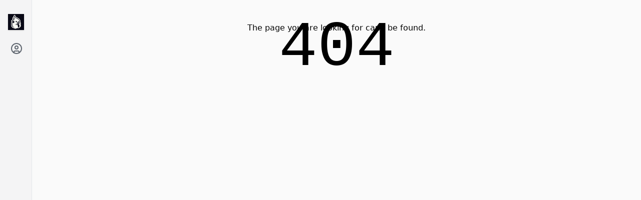

--- FILE ---
content_type: text/javascript; charset=utf-8
request_url: https://shidoc.com/assets/NotFound.CFRIlxFk.js
body_size: 682
content:
import{j as e}from"./mui-vendor.BtpcwJ0z.js";import{n as t}from"./app.Ca5l34_F.js";import"./react-vendor.DZc_3nki.js";import"./utils-vendor.Rc_1ODWO.js";import"./mermaid-vendor.B5S68v8a.js";import"./highlight-vendor.CZe9kNX7.js";import"./katex-vendor.BOojJMwU.js";import"./leaflet-vendor.DoBxmrtT.js";const p=()=>e.jsxs("section",{className:"@container w-full max-w-5xl min-h-[100svh] flex flex-col justify-start items-center sm:pt-3 md:pt-6 pb-8",children:[e.jsx(t,{}),e.jsxs("div",{className:"w-full px-4 grow flex flex-col justify-center items-center sm:px-6",children:[e.jsx("p",{className:"font-medium",children:"The page you are looking for can't be found."}),e.jsx("p",{className:"mt-4 text-[8rem] font-mono dark:text-gray-300",children:"404"})]})]});export{p as default};


--- FILE ---
content_type: text/javascript; charset=utf-8
request_url: https://shidoc.com/assets/mui-vendor.BtpcwJ0z.js
body_size: 108037
content:
var Wi=Object.freeze,jl=Object.defineProperty;var Ui=(e,t)=>Wi(jl(e,"raw",{value:Wi(t||e.slice())}));import{r as Wl,R as Mn,a as d,g as Ul,b as ls}from"./react-vendor.DZc_3nki.js";var Sn={exports:{}},To={};/**
 * @license React
 * react-jsx-runtime.production.min.js
 *
 * Copyright (c) Facebook, Inc. and its affiliates.
 *
 * This source code is licensed under the MIT license found in the
 * LICENSE file in the root directory of this source tree.
 */var Ki;function Kl(){if(Ki)return To;Ki=1;var e=Wl(),t=Symbol.for("react.element"),o=Symbol.for("react.fragment"),r=Object.prototype.hasOwnProperty,n=e.__SECRET_INTERNALS_DO_NOT_USE_OR_YOU_WILL_BE_FIRED.ReactCurrentOwner,i={key:!0,ref:!0,__self:!0,__source:!0};function a(s,l,u){var c,v={},h=null,g=null;u!==void 0&&(h=""+u),l.key!==void 0&&(h=""+l.key),l.ref!==void 0&&(g=l.ref);for(c in l)r.call(l,c)&&!i.hasOwnProperty(c)&&(v[c]=l[c]);if(s&&s.defaultProps)for(c in l=s.defaultProps,l)v[c]===void 0&&(v[c]=l[c]);return{$$typeof:t,type:s,key:h,ref:g,props:v,_owner:n.current}}return To.Fragment=o,To.jsx=a,To.jsxs=a,To}var Ji;function Jl(){return Ji||(Ji=1,Sn.exports=Kl()),Sn.exports}var w=Jl();const Oo={grey:{50:"#FBFCFE",100:"#F0F4F8",200:"#DDE7EE",300:"#CDD7E1",400:"#9FA6AD",500:"#636B74",600:"#555E68",700:"#32383E",800:"#171A1C",900:"#0B0D0E"},blue:{50:"#EDF5FD",100:"#E3EFFB",200:"#C7DFF7",300:"#97C3F0",400:"#4393E4",500:"#0B6BCB",600:"#185EA5",700:"#12467B",800:"#0A2744",900:"#051423"},yellow:{50:"#FEFAF6",100:"#FDF0E1",200:"#FCE1C2",300:"#F3C896",400:"#EA9A3E",500:"#9A5B13",600:"#72430D",700:"#492B08",800:"#2E1B05",900:"#1D1002"},red:{50:"#FEF6F6",100:"#FCE4E4",200:"#F7C5C5",300:"#F09898",400:"#E47474",500:"#C41C1C",600:"#A51818",700:"#7D1212",800:"#430A0A",900:"#240505"},green:{50:"#F6FEF6",100:"#E3FBE3",200:"#C7F7C7",300:"#A1E8A1",400:"#51BC51",500:"#1F7A1F",600:"#136C13",700:"#0A470A",800:"#042F04",900:"#021D02"}},Qn="$$joy";function Fo(e){let t="https://mui.com/production-error/?code="+e;for(let o=1;o<arguments.length;o+=1)t+="&args[]="+encodeURIComponent(arguments[o]);return"Minified MUI error #"+e+"; visit "+t+" for the full message."}function p(){return p=Object.assign?Object.assign.bind():function(e){for(var t=1;t<arguments.length;t++){var o=arguments[t];for(var r in o)({}).hasOwnProperty.call(o,r)&&(e[r]=o[r])}return e},p.apply(null,arguments)}function ql(e){if(e.sheet)return e.sheet;for(var t=0;t<document.styleSheets.length;t++)if(document.styleSheets[t].ownerNode===e)return document.styleSheets[t]}function Gl(e){var t=document.createElement("style");return t.setAttribute("data-emotion",e.key),e.nonce!==void 0&&t.setAttribute("nonce",e.nonce),t.appendChild(document.createTextNode("")),t.setAttribute("data-s",""),t}var Xl=function(){function e(o){var r=this;this._insertTag=function(n){var i;r.tags.length===0?r.insertionPoint?i=r.insertionPoint.nextSibling:r.prepend?i=r.container.firstChild:i=r.before:i=r.tags[r.tags.length-1].nextSibling,r.container.insertBefore(n,i),r.tags.push(n)},this.isSpeedy=o.speedy===void 0?!0:o.speedy,this.tags=[],this.ctr=0,this.nonce=o.nonce,this.key=o.key,this.container=o.container,this.prepend=o.prepend,this.insertionPoint=o.insertionPoint,this.before=null}var t=e.prototype;return t.hydrate=function(r){r.forEach(this._insertTag)},t.insert=function(r){this.ctr%(this.isSpeedy?65e3:1)===0&&this._insertTag(Gl(this));var n=this.tags[this.tags.length-1];if(this.isSpeedy){var i=ql(n);try{i.insertRule(r,i.cssRules.length)}catch(a){}}else n.appendChild(document.createTextNode(r));this.ctr++},t.flush=function(){this.tags.forEach(function(r){var n;return(n=r.parentNode)==null?void 0:n.removeChild(r)}),this.tags=[],this.ctr=0},e}(),it="-ms-",Rr="-moz-",Ce="-webkit-",cs="comm",ei="rule",ti="decl",Yl="@import",us="@keyframes",Zl="@layer",Ql=Math.abs,_r=String.fromCharCode,ec=Object.assign;function tc(e,t){return ot(e,0)^45?(((t<<2^ot(e,0))<<2^ot(e,1))<<2^ot(e,2))<<2^ot(e,3):0}function ds(e){return e.trim()}function oc(e,t){return(e=t.exec(e))?e[0]:e}function Se(e,t,o){return e.replace(t,o)}function Hn(e,t){return e.indexOf(t)}function ot(e,t){return e.charCodeAt(t)|0}function No(e,t,o){return e.slice(t,o)}function zt(e){return e.length}function oi(e){return e.length}function ur(e,t){return t.push(e),e}function rc(e,t){return e.map(t).join("")}var Lr=1,yo=1,ps=0,ct=0,Ge=0,ko="";function Mr(e,t,o,r,n,i,a){return{value:e,root:t,parent:o,type:r,props:n,children:i,line:Lr,column:yo,length:a,return:""}}function zo(e,t){return ec(Mr("",null,null,"",null,null,0),e,{length:-e.length},t)}function nc(){return Ge}function ic(){return Ge=ct>0?ot(ko,--ct):0,yo--,Ge===10&&(yo=1,Lr--),Ge}function ft(){return Ge=ct<ps?ot(ko,ct++):0,yo++,Ge===10&&(yo=1,Lr++),Ge}function Bt(){return ot(ko,ct)}function br(){return ct}function Zo(e,t){return No(ko,e,t)}function Vo(e){switch(e){case 0:case 9:case 10:case 13:case 32:return 5;case 33:case 43:case 44:case 47:case 62:case 64:case 126:case 59:case 123:case 125:return 4;case 58:return 3;case 34:case 39:case 40:case 91:return 2;case 41:case 93:return 1}return 0}function fs(e){return Lr=yo=1,ps=zt(ko=e),ct=0,[]}function ms(e){return ko="",e}function yr(e){return ds(Zo(ct-1,Fn(e===91?e+2:e===40?e+1:e)))}function ac(e){for(;(Ge=Bt())&&Ge<33;)ft();return Vo(e)>2||Vo(Ge)>3?"":" "}function sc(e,t){for(;--t&&ft()&&!(Ge<48||Ge>102||Ge>57&&Ge<65||Ge>70&&Ge<97););return Zo(e,br()+(t<6&&Bt()==32&&ft()==32))}function Fn(e){for(;ft();)switch(Ge){case e:return ct;case 34:case 39:e!==34&&e!==39&&Fn(Ge);break;case 40:e===41&&Fn(e);break;case 92:ft();break}return ct}function lc(e,t){for(;ft()&&e+Ge!==57;)if(e+Ge===84&&Bt()===47)break;return"/*"+Zo(t,ct-1)+"*"+_r(e===47?e:ft())}function cc(e){for(;!Vo(Bt());)ft();return Zo(e,ct)}function uc(e){return ms(xr("",null,null,null,[""],e=fs(e),0,[0],e))}function xr(e,t,o,r,n,i,a,s,l){for(var u=0,c=0,v=a,h=0,g=0,b=0,C=1,S=1,x=1,y=0,f="",I=n,m=i,R=r,$=f;S;)switch(b=y,y=ft()){case 40:if(b!=108&&ot($,v-1)==58){Hn($+=Se(yr(y),"&","&\f"),"&\f")!=-1&&(x=-1);break}case 34:case 39:case 91:$+=yr(y);break;case 9:case 10:case 13:case 32:$+=ac(b);break;case 92:$+=sc(br()-1,7);continue;case 47:switch(Bt()){case 42:case 47:ur(dc(lc(ft(),br()),t,o),l);break;default:$+="/"}break;case 123*C:s[u++]=zt($)*x;case 125*C:case 59:case 0:switch(y){case 0:case 125:S=0;case 59+c:x==-1&&($=Se($,/\f/g,"")),g>0&&zt($)-v&&ur(g>32?Gi($+";",r,o,v-1):Gi(Se($," ","")+";",r,o,v-2),l);break;case 59:$+=";";default:if(ur(R=qi($,t,o,u,c,n,s,f,I=[],m=[],v),i),y===123)if(c===0)xr($,t,R,R,I,i,v,s,m);else switch(h===99&&ot($,3)===110?100:h){case 100:case 108:case 109:case 115:xr(e,R,R,r&&ur(qi(e,R,R,0,0,n,s,f,n,I=[],v),m),n,m,v,s,r?I:m);break;default:xr($,R,R,R,[""],m,0,s,m)}}u=c=g=0,C=x=1,f=$="",v=a;break;case 58:v=1+zt($),g=b;default:if(C<1){if(y==123)--C;else if(y==125&&C++==0&&ic()==125)continue}switch($+=_r(y),y*C){case 38:x=c>0?1:($+="\f",-1);break;case 44:s[u++]=(zt($)-1)*x,x=1;break;case 64:Bt()===45&&($+=yr(ft())),h=Bt(),c=v=zt(f=$+=cc(br())),y++;break;case 45:b===45&&zt($)==2&&(C=0)}}return i}function qi(e,t,o,r,n,i,a,s,l,u,c){for(var v=n-1,h=n===0?i:[""],g=oi(h),b=0,C=0,S=0;b<r;++b)for(var x=0,y=No(e,v+1,v=Ql(C=a[b])),f=e;x<g;++x)(f=ds(C>0?h[x]+" "+y:Se(y,/&\f/g,h[x])))&&(l[S++]=f);return Mr(e,t,o,n===0?ei:s,l,u,c)}function dc(e,t,o){return Mr(e,t,o,cs,_r(nc()),No(e,2,-2),0)}function Gi(e,t,o,r){return Mr(e,t,o,ti,No(e,0,r),No(e,r+1,-1),r)}function mo(e,t){for(var o="",r=oi(e),n=0;n<r;n++)o+=t(e[n],n,e,t)||"";return o}function pc(e,t,o,r){switch(e.type){case Zl:if(e.children.length)break;case Yl:case ti:return e.return=e.return||e.value;case cs:return"";case us:return e.return=e.value+"{"+mo(e.children,r)+"}";case ei:e.value=e.props.join(",")}return zt(o=mo(e.children,r))?e.return=e.value+"{"+o+"}":""}function fc(e){var t=oi(e);return function(o,r,n,i){for(var a="",s=0;s<t;s++)a+=e[s](o,r,n,i)||"";return a}}function mc(e){return function(t){t.root||(t=t.return)&&e(t)}}function vs(e){var t=Object.create(null);return function(o){return t[o]===void 0&&(t[o]=e(o)),t[o]}}var vc=function(t,o,r){for(var n=0,i=0;n=i,i=Bt(),n===38&&i===12&&(o[r]=1),!Vo(i);)ft();return Zo(t,ct)},gc=function(t,o){var r=-1,n=44;do switch(Vo(n)){case 0:n===38&&Bt()===12&&(o[r]=1),t[r]+=vc(ct-1,o,r);break;case 2:t[r]+=yr(n);break;case 4:if(n===44){t[++r]=Bt()===58?"&\f":"",o[r]=t[r].length;break}default:t[r]+=_r(n)}while(n=ft());return t},hc=function(t,o){return ms(gc(fs(t),o))},Xi=new WeakMap,bc=function(t){if(!(t.type!=="rule"||!t.parent||t.length<1)){for(var o=t.value,r=t.parent,n=t.column===r.column&&t.line===r.line;r.type!=="rule";)if(r=r.parent,!r)return;if(!(t.props.length===1&&o.charCodeAt(0)!==58&&!Xi.get(r))&&!n){Xi.set(t,!0);for(var i=[],a=hc(o,i),s=r.props,l=0,u=0;l<a.length;l++)for(var c=0;c<s.length;c++,u++)t.props[u]=i[l]?a[l].replace(/&\f/g,s[c]):s[c]+" "+a[l]}}},yc=function(t){if(t.type==="decl"){var o=t.value;o.charCodeAt(0)===108&&o.charCodeAt(2)===98&&(t.return="",t.value="")}};function gs(e,t){switch(tc(e,t)){case 5103:return Ce+"print-"+e+e;case 5737:case 4201:case 3177:case 3433:case 1641:case 4457:case 2921:case 5572:case 6356:case 5844:case 3191:case 6645:case 3005:case 6391:case 5879:case 5623:case 6135:case 4599:case 4855:case 4215:case 6389:case 5109:case 5365:case 5621:case 3829:return Ce+e+e;case 5349:case 4246:case 4810:case 6968:case 2756:return Ce+e+Rr+e+it+e+e;case 6828:case 4268:return Ce+e+it+e+e;case 6165:return Ce+e+it+"flex-"+e+e;case 5187:return Ce+e+Se(e,/(\w+).+(:[^]+)/,Ce+"box-$1$2"+it+"flex-$1$2")+e;case 5443:return Ce+e+it+"flex-item-"+Se(e,/flex-|-self/,"")+e;case 4675:return Ce+e+it+"flex-line-pack"+Se(e,/align-content|flex-|-self/,"")+e;case 5548:return Ce+e+it+Se(e,"shrink","negative")+e;case 5292:return Ce+e+it+Se(e,"basis","preferred-size")+e;case 6060:return Ce+"box-"+Se(e,"-grow","")+Ce+e+it+Se(e,"grow","positive")+e;case 4554:return Ce+Se(e,/([^-])(transform)/g,"$1"+Ce+"$2")+e;case 6187:return Se(Se(Se(e,/(zoom-|grab)/,Ce+"$1"),/(image-set)/,Ce+"$1"),e,"")+e;case 5495:case 3959:return Se(e,/(image-set\([^]*)/,Ce+"$1$`$1");case 4968:return Se(Se(e,/(.+:)(flex-)?(.*)/,Ce+"box-pack:$3"+it+"flex-pack:$3"),/s.+-b[^;]+/,"justify")+Ce+e+e;case 4095:case 3583:case 4068:case 2532:return Se(e,/(.+)-inline(.+)/,Ce+"$1$2")+e;case 8116:case 7059:case 5753:case 5535:case 5445:case 5701:case 4933:case 4677:case 5533:case 5789:case 5021:case 4765:if(zt(e)-1-t>6)switch(ot(e,t+1)){case 109:if(ot(e,t+4)!==45)break;case 102:return Se(e,/(.+:)(.+)-([^]+)/,"$1"+Ce+"$2-$3$1"+Rr+(ot(e,t+3)==108?"$3":"$2-$3"))+e;case 115:return~Hn(e,"stretch")?gs(Se(e,"stretch","fill-available"),t)+e:e}break;case 4949:if(ot(e,t+1)!==115)break;case 6444:switch(ot(e,zt(e)-3-(~Hn(e,"!important")&&10))){case 107:return Se(e,":",":"+Ce)+e;case 101:return Se(e,/(.+:)([^;!]+)(;|!.+)?/,"$1"+Ce+(ot(e,14)===45?"inline-":"")+"box$3$1"+Ce+"$2$3$1"+it+"$2box$3")+e}break;case 5936:switch(ot(e,t+11)){case 114:return Ce+e+it+Se(e,/[svh]\w+-[tblr]{2}/,"tb")+e;case 108:return Ce+e+it+Se(e,/[svh]\w+-[tblr]{2}/,"tb-rl")+e;case 45:return Ce+e+it+Se(e,/[svh]\w+-[tblr]{2}/,"lr")+e}return Ce+e+it+e+e}return e}var xc=function(t,o,r,n){if(t.length>-1&&!t.return)switch(t.type){case ti:t.return=gs(t.value,t.length);break;case us:return mo([zo(t,{value:Se(t.value,"@","@"+Ce)})],n);case ei:if(t.length)return rc(t.props,function(i){switch(oc(i,/(::plac\w+|:read-\w+)/)){case":read-only":case":read-write":return mo([zo(t,{props:[Se(i,/:(read-\w+)/,":"+Rr+"$1")]})],n);case"::placeholder":return mo([zo(t,{props:[Se(i,/:(plac\w+)/,":"+Ce+"input-$1")]}),zo(t,{props:[Se(i,/:(plac\w+)/,":"+Rr+"$1")]}),zo(t,{props:[Se(i,/:(plac\w+)/,it+"input-$1")]})],n)}return""})}},Cc=[xc],Sc=function(t){var o=t.key;if(o==="css"){var r=document.querySelectorAll("style[data-emotion]:not([data-s])");Array.prototype.forEach.call(r,function(C){var S=C.getAttribute("data-emotion");S.indexOf(" ")!==-1&&(document.head.appendChild(C),C.setAttribute("data-s",""))})}var n=t.stylisPlugins||Cc,i={},a,s=[];a=t.container||document.head,Array.prototype.forEach.call(document.querySelectorAll('style[data-emotion^="'+o+' "]'),function(C){for(var S=C.getAttribute("data-emotion").split(" "),x=1;x<S.length;x++)i[S[x]]=!0;s.push(C)});var l,u=[bc,yc];{var c,v=[pc,mc(function(C){c.insert(C)})],h=fc(u.concat(n,v)),g=function(S){return mo(uc(S),h)};l=function(S,x,y,f){c=y,g(S?S+"{"+x.styles+"}":x.styles),f&&(b.inserted[x.name]=!0)}}var b={key:o,sheet:new Xl({key:o,container:a,nonce:t.nonce,speedy:t.speedy,prepend:t.prepend,insertionPoint:t.insertionPoint}),nonce:t.nonce,inserted:i,registered:{},insert:l};return b.sheet.hydrate(s),b},$n={exports:{}},$e={};/** @license React v16.13.1
 * react-is.production.min.js
 *
 * Copyright (c) Facebook, Inc. and its affiliates.
 *
 * This source code is licensed under the MIT license found in the
 * LICENSE file in the root directory of this source tree.
 */var Yi;function $c(){if(Yi)return $e;Yi=1;var e=typeof Symbol=="function"&&Symbol.for,t=e?Symbol.for("react.element"):60103,o=e?Symbol.for("react.portal"):60106,r=e?Symbol.for("react.fragment"):60107,n=e?Symbol.for("react.strict_mode"):60108,i=e?Symbol.for("react.profiler"):60114,a=e?Symbol.for("react.provider"):60109,s=e?Symbol.for("react.context"):60110,l=e?Symbol.for("react.async_mode"):60111,u=e?Symbol.for("react.concurrent_mode"):60111,c=e?Symbol.for("react.forward_ref"):60112,v=e?Symbol.for("react.suspense"):60113,h=e?Symbol.for("react.suspense_list"):60120,g=e?Symbol.for("react.memo"):60115,b=e?Symbol.for("react.lazy"):60116,C=e?Symbol.for("react.block"):60121,S=e?Symbol.for("react.fundamental"):60117,x=e?Symbol.for("react.responder"):60118,y=e?Symbol.for("react.scope"):60119;function f(m){if(typeof m=="object"&&m!==null){var R=m.$$typeof;switch(R){case t:switch(m=m.type,m){case l:case u:case r:case i:case n:case v:return m;default:switch(m=m&&m.$$typeof,m){case s:case c:case b:case g:case a:return m;default:return R}}case o:return R}}}function I(m){return f(m)===u}return $e.AsyncMode=l,$e.ConcurrentMode=u,$e.ContextConsumer=s,$e.ContextProvider=a,$e.Element=t,$e.ForwardRef=c,$e.Fragment=r,$e.Lazy=b,$e.Memo=g,$e.Portal=o,$e.Profiler=i,$e.StrictMode=n,$e.Suspense=v,$e.isAsyncMode=function(m){return I(m)||f(m)===l},$e.isConcurrentMode=I,$e.isContextConsumer=function(m){return f(m)===s},$e.isContextProvider=function(m){return f(m)===a},$e.isElement=function(m){return typeof m=="object"&&m!==null&&m.$$typeof===t},$e.isForwardRef=function(m){return f(m)===c},$e.isFragment=function(m){return f(m)===r},$e.isLazy=function(m){return f(m)===b},$e.isMemo=function(m){return f(m)===g},$e.isPortal=function(m){return f(m)===o},$e.isProfiler=function(m){return f(m)===i},$e.isStrictMode=function(m){return f(m)===n},$e.isSuspense=function(m){return f(m)===v},$e.isValidElementType=function(m){return typeof m=="string"||typeof m=="function"||m===r||m===u||m===i||m===n||m===v||m===h||typeof m=="object"&&m!==null&&(m.$$typeof===b||m.$$typeof===g||m.$$typeof===a||m.$$typeof===s||m.$$typeof===c||m.$$typeof===S||m.$$typeof===x||m.$$typeof===y||m.$$typeof===C)},$e.typeOf=f,$e}var Zi;function Ic(){return Zi||(Zi=1,$n.exports=$c()),$n.exports}var In,Qi;function Rc(){if(Qi)return In;Qi=1;var e=Ic(),t={childContextTypes:!0,contextType:!0,contextTypes:!0,defaultProps:!0,displayName:!0,getDefaultProps:!0,getDerivedStateFromError:!0,getDerivedStateFromProps:!0,mixins:!0,propTypes:!0,type:!0},o={name:!0,length:!0,prototype:!0,caller:!0,callee:!0,arguments:!0,arity:!0},r={$$typeof:!0,render:!0,defaultProps:!0,displayName:!0,propTypes:!0},n={$$typeof:!0,compare:!0,defaultProps:!0,displayName:!0,propTypes:!0,type:!0},i={};i[e.ForwardRef]=r,i[e.Memo]=n;function a(b){return e.isMemo(b)?n:i[b.$$typeof]||t}var s=Object.defineProperty,l=Object.getOwnPropertyNames,u=Object.getOwnPropertySymbols,c=Object.getOwnPropertyDescriptor,v=Object.getPrototypeOf,h=Object.prototype;function g(b,C,S){if(typeof C!="string"){if(h){var x=v(C);x&&x!==h&&g(b,x,S)}var y=l(C);u&&(y=y.concat(u(C)));for(var f=a(b),I=a(C),m=0;m<y.length;++m){var R=y[m];if(!o[R]&&!(S&&S[R])&&!(I&&I[R])&&!(f&&f[R])){var $=c(C,R);try{s(b,R,$)}catch(P){}}}}return b}return In=g,In}Rc();var kc=!0;function hs(e,t,o){var r="";return o.split(" ").forEach(function(n){e[n]!==void 0?t.push(e[n]+";"):n&&(r+=n+" ")}),r}var ri=function(t,o,r){var n=t.key+"-"+o.name;(r===!1||kc===!1)&&t.registered[n]===void 0&&(t.registered[n]=o.styles)},ni=function(t,o,r){ri(t,o,r);var n=t.key+"-"+o.name;if(t.inserted[o.name]===void 0){var i=o;do t.insert(o===i?"."+n:"",i,t.sheet,!0),i=i.next;while(i!==void 0)}};function Pc(e){for(var t=0,o,r=0,n=e.length;n>=4;++r,n-=4)o=e.charCodeAt(r)&255|(e.charCodeAt(++r)&255)<<8|(e.charCodeAt(++r)&255)<<16|(e.charCodeAt(++r)&255)<<24,o=(o&65535)*1540483477+((o>>>16)*59797<<16),o^=o>>>24,t=(o&65535)*1540483477+((o>>>16)*59797<<16)^(t&65535)*1540483477+((t>>>16)*59797<<16);switch(n){case 3:t^=(e.charCodeAt(r+2)&255)<<16;case 2:t^=(e.charCodeAt(r+1)&255)<<8;case 1:t^=e.charCodeAt(r)&255,t=(t&65535)*1540483477+((t>>>16)*59797<<16)}return t^=t>>>13,t=(t&65535)*1540483477+((t>>>16)*59797<<16),((t^t>>>15)>>>0).toString(36)}var wc={animationIterationCount:1,aspectRatio:1,borderImageOutset:1,borderImageSlice:1,borderImageWidth:1,boxFlex:1,boxFlexGroup:1,boxOrdinalGroup:1,columnCount:1,columns:1,flex:1,flexGrow:1,flexPositive:1,flexShrink:1,flexNegative:1,flexOrder:1,gridRow:1,gridRowEnd:1,gridRowSpan:1,gridRowStart:1,gridColumn:1,gridColumnEnd:1,gridColumnSpan:1,gridColumnStart:1,msGridRow:1,msGridRowSpan:1,msGridColumn:1,msGridColumnSpan:1,fontWeight:1,lineHeight:1,opacity:1,order:1,orphans:1,scale:1,tabSize:1,widows:1,zIndex:1,zoom:1,WebkitLineClamp:1,fillOpacity:1,floodOpacity:1,stopOpacity:1,strokeDasharray:1,strokeDashoffset:1,strokeMiterlimit:1,strokeOpacity:1,strokeWidth:1},Dc=/[A-Z]|^ms/g,Tc=/_EMO_([^_]+?)_([^]*?)_EMO_/g,bs=function(t){return t.charCodeAt(1)===45},ea=function(t){return t!=null&&typeof t!="boolean"},Rn=vs(function(e){return bs(e)?e:e.replace(Dc,"-$&").toLowerCase()}),ta=function(t,o){switch(t){case"animation":case"animationName":if(typeof o=="string")return o.replace(Tc,function(r,n,i){return Et={name:n,styles:i,next:Et},n})}return wc[t]!==1&&!bs(t)&&typeof o=="number"&&o!==0?o+"px":o};function jo(e,t,o){if(o==null)return"";var r=o;if(r.__emotion_styles!==void 0)return r;switch(typeof o){case"boolean":return"";case"object":{var n=o;if(n.anim===1)return Et={name:n.name,styles:n.styles,next:Et},n.name;var i=o;if(i.styles!==void 0){var a=i.next;if(a!==void 0)for(;a!==void 0;)Et={name:a.name,styles:a.styles,next:Et},a=a.next;var s=i.styles+";";return s}return Oc(e,t,o)}case"function":{if(e!==void 0){var l=Et,u=o(e);return Et=l,jo(e,t,u)}break}}var c=o;if(t==null)return c;var v=t[c];return v!==void 0?v:c}function Oc(e,t,o){var r="";if(Array.isArray(o))for(var n=0;n<o.length;n++)r+=jo(e,t,o[n])+";";else for(var i in o){var a=o[i];if(typeof a!="object"){var s=a;t!=null&&t[s]!==void 0?r+=i+"{"+t[s]+"}":ea(s)&&(r+=Rn(i)+":"+ta(i,s)+";")}else if(Array.isArray(a)&&typeof a[0]=="string"&&(t==null||t[a[0]]===void 0))for(var l=0;l<a.length;l++)ea(a[l])&&(r+=Rn(i)+":"+ta(i,a[l])+";");else{var u=jo(e,t,a);switch(i){case"animation":case"animationName":{r+=Rn(i)+":"+u+";";break}default:r+=i+"{"+u+"}"}}}return r}var oa=/label:\s*([^\s;{]+)\s*(;|$)/g,Et;function Hr(e,t,o){if(e.length===1&&typeof e[0]=="object"&&e[0]!==null&&e[0].styles!==void 0)return e[0];var r=!0,n="";Et=void 0;var i=e[0];if(i==null||i.raw===void 0)r=!1,n+=jo(o,t,i);else{var a=i;n+=a[0]}for(var s=1;s<e.length;s++)if(n+=jo(o,t,e[s]),r){var l=i;n+=l[s]}oa.lastIndex=0;for(var u="",c;(c=oa.exec(n))!==null;)u+="-"+c[1];var v=Pc(n)+u;return{name:v,styles:n,next:Et}}var zc=function(t){return t()},ys=Mn.useInsertionEffect?Mn.useInsertionEffect:!1,xs=ys||zc,ra=ys||d.useLayoutEffect,Cs=d.createContext(typeof HTMLElement<"u"?Sc({key:"css"}):null);Cs.Provider;var ii=function(t){return d.forwardRef(function(o,r){var n=d.useContext(Cs);return t(o,n,r)})},Qo=d.createContext({}),ai={}.hasOwnProperty,Nn="__EMOTION_TYPE_PLEASE_DO_NOT_USE__",Ec=function(t,o){var r={};for(var n in o)ai.call(o,n)&&(r[n]=o[n]);return r[Nn]=t,r},Bc=function(t){var o=t.cache,r=t.serialized,n=t.isStringTag;return ri(o,r,n),xs(function(){return ni(o,r,n)}),null},Ac=ii(function(e,t,o){var r=e.css;typeof r=="string"&&t.registered[r]!==void 0&&(r=t.registered[r]);var n=e[Nn],i=[r],a="";typeof e.className=="string"?a=hs(t.registered,i,e.className):e.className!=null&&(a=e.className+" ");var s=Hr(i,void 0,d.useContext(Qo));a+=t.key+"-"+s.name;var l={};for(var u in e)ai.call(e,u)&&u!=="css"&&u!==Nn&&(l[u]=e[u]);return l.className=a,o&&(l.ref=o),d.createElement(d.Fragment,null,d.createElement(Bc,{cache:t,serialized:s,isStringTag:typeof n=="string"}),d.createElement(n,l))}),_c=Ac,na=function(t,o){var r=arguments;if(o==null||!ai.call(o,"css"))return d.createElement.apply(void 0,r);var n=r.length,i=new Array(n);i[0]=_c,i[1]=Ec(t,o);for(var a=2;a<n;a++)i[a]=r[a];return d.createElement.apply(null,i)};(function(e){var t;t||(t=e.JSX||(e.JSX={}))})(na||(na={}));var Lc=ii(function(e,t){var o=e.styles,r=Hr([o],void 0,d.useContext(Qo)),n=d.useRef();return ra(function(){var i=t.key+"-global",a=new t.sheet.constructor({key:i,nonce:t.sheet.nonce,container:t.sheet.container,speedy:t.sheet.isSpeedy}),s=!1,l=document.querySelector('style[data-emotion="'+i+" "+r.name+'"]');return t.sheet.tags.length&&(a.before=t.sheet.tags[0]),l!==null&&(s=!0,l.setAttribute("data-emotion",i),a.hydrate([l])),n.current=[a,s],function(){a.flush()}},[t]),ra(function(){var i=n.current,a=i[0],s=i[1];if(s){i[1]=!1;return}if(r.next!==void 0&&ni(t,r.next,!0),a.tags.length){var l=a.tags[a.tags.length-1].nextElementSibling;a.before=l,a.flush()}t.insert("",r,a,!1)},[t,r.name]),null});function Ss(){for(var e=arguments.length,t=new Array(e),o=0;o<e;o++)t[o]=arguments[o];return Hr(t)}function Mc(){var e=Ss.apply(void 0,arguments),t="animation-"+e.name;return{name:t,styles:"@keyframes "+t+"{"+e.styles+"}",anim:1,toString:function(){return"_EMO_"+this.name+"_"+this.styles+"_EMO_"}}}var Hc=/^((children|dangerouslySetInnerHTML|key|ref|autoFocus|defaultValue|defaultChecked|innerHTML|suppressContentEditableWarning|suppressHydrationWarning|valueLink|abbr|accept|acceptCharset|accessKey|action|allow|allowUserMedia|allowPaymentRequest|allowFullScreen|allowTransparency|alt|async|autoComplete|autoPlay|capture|cellPadding|cellSpacing|challenge|charSet|checked|cite|classID|className|cols|colSpan|content|contentEditable|contextMenu|controls|controlsList|coords|crossOrigin|data|dateTime|decoding|default|defer|dir|disabled|disablePictureInPicture|disableRemotePlayback|download|draggable|encType|enterKeyHint|fetchpriority|fetchPriority|form|formAction|formEncType|formMethod|formNoValidate|formTarget|frameBorder|headers|height|hidden|high|href|hrefLang|htmlFor|httpEquiv|id|inputMode|integrity|is|keyParams|keyType|kind|label|lang|list|loading|loop|low|marginHeight|marginWidth|max|maxLength|media|mediaGroup|method|min|minLength|multiple|muted|name|nonce|noValidate|open|optimum|pattern|placeholder|playsInline|poster|preload|profile|radioGroup|readOnly|referrerPolicy|rel|required|reversed|role|rows|rowSpan|sandbox|scope|scoped|scrolling|seamless|selected|shape|size|sizes|slot|span|spellCheck|src|srcDoc|srcLang|srcSet|start|step|style|summary|tabIndex|target|title|translate|type|useMap|value|width|wmode|wrap|about|datatype|inlist|prefix|property|resource|typeof|vocab|autoCapitalize|autoCorrect|autoSave|color|incremental|fallback|inert|itemProp|itemScope|itemType|itemID|itemRef|on|option|results|security|unselectable|accentHeight|accumulate|additive|alignmentBaseline|allowReorder|alphabetic|amplitude|arabicForm|ascent|attributeName|attributeType|autoReverse|azimuth|baseFrequency|baselineShift|baseProfile|bbox|begin|bias|by|calcMode|capHeight|clip|clipPathUnits|clipPath|clipRule|colorInterpolation|colorInterpolationFilters|colorProfile|colorRendering|contentScriptType|contentStyleType|cursor|cx|cy|d|decelerate|descent|diffuseConstant|direction|display|divisor|dominantBaseline|dur|dx|dy|edgeMode|elevation|enableBackground|end|exponent|externalResourcesRequired|fill|fillOpacity|fillRule|filter|filterRes|filterUnits|floodColor|floodOpacity|focusable|fontFamily|fontSize|fontSizeAdjust|fontStretch|fontStyle|fontVariant|fontWeight|format|from|fr|fx|fy|g1|g2|glyphName|glyphOrientationHorizontal|glyphOrientationVertical|glyphRef|gradientTransform|gradientUnits|hanging|horizAdvX|horizOriginX|ideographic|imageRendering|in|in2|intercept|k|k1|k2|k3|k4|kernelMatrix|kernelUnitLength|kerning|keyPoints|keySplines|keyTimes|lengthAdjust|letterSpacing|lightingColor|limitingConeAngle|local|markerEnd|markerMid|markerStart|markerHeight|markerUnits|markerWidth|mask|maskContentUnits|maskUnits|mathematical|mode|numOctaves|offset|opacity|operator|order|orient|orientation|origin|overflow|overlinePosition|overlineThickness|panose1|paintOrder|pathLength|patternContentUnits|patternTransform|patternUnits|pointerEvents|points|pointsAtX|pointsAtY|pointsAtZ|preserveAlpha|preserveAspectRatio|primitiveUnits|r|radius|refX|refY|renderingIntent|repeatCount|repeatDur|requiredExtensions|requiredFeatures|restart|result|rotate|rx|ry|scale|seed|shapeRendering|slope|spacing|specularConstant|specularExponent|speed|spreadMethod|startOffset|stdDeviation|stemh|stemv|stitchTiles|stopColor|stopOpacity|strikethroughPosition|strikethroughThickness|string|stroke|strokeDasharray|strokeDashoffset|strokeLinecap|strokeLinejoin|strokeMiterlimit|strokeOpacity|strokeWidth|surfaceScale|systemLanguage|tableValues|targetX|targetY|textAnchor|textDecoration|textRendering|textLength|to|transform|u1|u2|underlinePosition|underlineThickness|unicode|unicodeBidi|unicodeRange|unitsPerEm|vAlphabetic|vHanging|vIdeographic|vMathematical|values|vectorEffect|version|vertAdvY|vertOriginX|vertOriginY|viewBox|viewTarget|visibility|widths|wordSpacing|writingMode|x|xHeight|x1|x2|xChannelSelector|xlinkActuate|xlinkArcrole|xlinkHref|xlinkRole|xlinkShow|xlinkTitle|xlinkType|xmlBase|xmlns|xmlnsXlink|xmlLang|xmlSpace|y|y1|y2|yChannelSelector|z|zoomAndPan|for|class|autofocus)|(([Dd][Aa][Tt][Aa]|[Aa][Rr][Ii][Aa]|x)-.*))$/,Fc=vs(function(e){return Hc.test(e)||e.charCodeAt(0)===111&&e.charCodeAt(1)===110&&e.charCodeAt(2)<91}),Nc=Fc,Vc=function(t){return t!=="theme"},ia=function(t){return typeof t=="string"&&t.charCodeAt(0)>96?Nc:Vc},aa=function(t,o,r){var n;if(o){var i=o.shouldForwardProp;n=t.__emotion_forwardProp&&i?function(a){return t.__emotion_forwardProp(a)&&i(a)}:i}return typeof n!="function"&&r&&(n=t.__emotion_forwardProp),n},jc=function(t){var o=t.cache,r=t.serialized,n=t.isStringTag;return ri(o,r,n),xs(function(){return ni(o,r,n)}),null},Wc=function e(t,o){var r=t.__emotion_real===t,n=r&&t.__emotion_base||t,i,a;o!==void 0&&(i=o.label,a=o.target);var s=aa(t,o,r),l=s||ia(n),u=!l("as");return function(){var c=arguments,v=r&&t.__emotion_styles!==void 0?t.__emotion_styles.slice(0):[];if(i!==void 0&&v.push("label:"+i+";"),c[0]==null||c[0].raw===void 0)v.push.apply(v,c);else{var h=c[0];v.push(h[0]);for(var g=c.length,b=1;b<g;b++)v.push(c[b],h[b])}var C=ii(function(S,x,y){var f=u&&S.as||n,I="",m=[],R=S;if(S.theme==null){R={};for(var $ in S)R[$]=S[$];R.theme=d.useContext(Qo)}typeof S.className=="string"?I=hs(x.registered,m,S.className):S.className!=null&&(I=S.className+" ");var P=Hr(v.concat(m),x.registered,R);I+=x.key+"-"+P.name,a!==void 0&&(I+=" "+a);var E=u&&s===void 0?ia(f):l,T={};for(var B in S)u&&B==="as"||E(B)&&(T[B]=S[B]);return T.className=I,y&&(T.ref=y),d.createElement(d.Fragment,null,d.createElement(jc,{cache:x,serialized:P,isStringTag:typeof f=="string"}),d.createElement(f,T))});return C.displayName=i!==void 0?i:"Styled("+(typeof n=="string"?n:n.displayName||n.name||"Component")+")",C.defaultProps=t.defaultProps,C.__emotion_real=C,C.__emotion_base=n,C.__emotion_styles=v,C.__emotion_forwardProp=s,Object.defineProperty(C,"toString",{value:function(){return"."+a}}),C.withComponent=function(S,x){var y=e(S,p({},o,x,{shouldForwardProp:aa(C,x,!0)}));return y.apply(void 0,v)},C}},Uc=["a","abbr","address","area","article","aside","audio","b","base","bdi","bdo","big","blockquote","body","br","button","canvas","caption","cite","code","col","colgroup","data","datalist","dd","del","details","dfn","dialog","div","dl","dt","em","embed","fieldset","figcaption","figure","footer","form","h1","h2","h3","h4","h5","h6","head","header","hgroup","hr","html","i","iframe","img","input","ins","kbd","keygen","label","legend","li","link","main","map","mark","marquee","menu","menuitem","meta","meter","nav","noscript","object","ol","optgroup","option","output","p","param","picture","pre","progress","q","rp","rt","ruby","s","samp","script","section","select","small","source","span","strong","style","sub","summary","sup","table","tbody","td","textarea","tfoot","th","thead","time","title","tr","track","u","ul","var","video","wbr","circle","clipPath","defs","ellipse","foreignObject","g","image","line","linearGradient","mask","path","pattern","polygon","polyline","radialGradient","rect","stop","svg","text","tspan"],Vn=Wc.bind(null);Uc.forEach(function(e){Vn[e]=Vn(e)});var kn={exports:{}},Pn,sa;function Kc(){if(sa)return Pn;sa=1;var e="SECRET_DO_NOT_PASS_THIS_OR_YOU_WILL_BE_FIRED";return Pn=e,Pn}var wn,la;function Jc(){if(la)return wn;la=1;var e=Kc();function t(){}function o(){}return o.resetWarningCache=t,wn=function(){function r(a,s,l,u,c,v){if(v!==e){var h=new Error("Calling PropTypes validators directly is not supported by the `prop-types` package. Use PropTypes.checkPropTypes() to call them. Read more at http://fb.me/use-check-prop-types");throw h.name="Invariant Violation",h}}r.isRequired=r;function n(){return r}var i={array:r,bigint:r,bool:r,func:r,number:r,object:r,string:r,symbol:r,any:r,arrayOf:n,element:r,elementType:r,instanceOf:n,node:r,objectOf:n,oneOf:n,oneOfType:n,shape:n,exact:n,checkPropTypes:o,resetWarningCache:t};return i.PropTypes=i,i},wn}var ca;function qc(){return ca||(ca=1,kn.exports=Jc()()),kn.exports}var Gc=qc();const by=Ul(Gc);function Xc(e){return e==null||Object.keys(e).length===0}function Dn(e){const{styles:t,defaultTheme:o={}}=e,r=typeof t=="function"?n=>t(Xc(n)?o:n):t;return w.jsx(Lc,{styles:r})}function Yc(e,t){return Vn(e,t)}const Zc=(e,t)=>{Array.isArray(e.__emotion_styles)&&(e.__emotion_styles=t(e.__emotion_styles))};function ae(e,t){if(e==null)return{};var o={};for(var r in e)if({}.hasOwnProperty.call(e,r)){if(t.indexOf(r)!==-1)continue;o[r]=e[r]}return o}function Gt(e){if(typeof e!="object"||e===null)return!1;const t=Object.getPrototypeOf(e);return(t===null||t===Object.prototype||Object.getPrototypeOf(t)===null)&&!(Symbol.toStringTag in e)&&!(Symbol.iterator in e)}function $s(e){if(d.isValidElement(e)||!Gt(e))return e;const t={};return Object.keys(e).forEach(o=>{t[o]=$s(e[o])}),t}function Pt(e,t,o={clone:!0}){const r=o.clone?p({},e):e;return Gt(e)&&Gt(t)&&Object.keys(t).forEach(n=>{d.isValidElement(t[n])?r[n]=t[n]:Gt(t[n])&&Object.prototype.hasOwnProperty.call(e,n)&&Gt(e[n])?r[n]=Pt(e[n],t[n],o):o.clone?r[n]=Gt(t[n])?$s(t[n]):t[n]:r[n]=t[n]}),r}const Qc=["values","unit","step"],eu=e=>{const t=Object.keys(e).map(o=>({key:o,val:e[o]}))||[];return t.sort((o,r)=>o.val-r.val),t.reduce((o,r)=>p({},o,{[r.key]:r.val}),{})};function Is(e){const{values:t={xs:0,sm:600,md:900,lg:1200,xl:1536},unit:o="px",step:r=5}=e,n=ae(e,Qc),i=eu(t),a=Object.keys(i);function s(h){const g=typeof t[h]=="number"?t[h]:h;return"@media (min-width:".concat(g).concat(o,")")}function l(h){const g=typeof t[h]=="number"?t[h]:h;return"@media (max-width:".concat(g-r/100).concat(o,")")}function u(h,g){const b=a.indexOf(g);return"@media (min-width:".concat(typeof t[h]=="number"?t[h]:h).concat(o,") and ")+"(max-width:".concat((b!==-1&&typeof t[a[b]]=="number"?t[a[b]]:g)-r/100).concat(o,")")}function c(h){return a.indexOf(h)+1<a.length?u(h,a[a.indexOf(h)+1]):s(h)}function v(h){const g=a.indexOf(h);return g===0?s(a[1]):g===a.length-1?l(a[g]):u(h,a[a.indexOf(h)+1]).replace("@media","@media not all and")}return p({keys:a,values:i,up:s,down:l,between:u,only:c,not:v,unit:o},n)}const tu={borderRadius:4};function _o(e,t){return t?Pt(e,t,{clone:!1}):e}const si={xs:0,sm:600,md:900,lg:1200,xl:1536},ua={keys:["xs","sm","md","lg","xl"],up:e=>"@media (min-width:".concat(si[e],"px)")};function Vt(e,t,o){const r=e.theme||{};if(Array.isArray(t)){const i=r.breakpoints||ua;return t.reduce((a,s,l)=>(a[i.up(i.keys[l])]=o(t[l]),a),{})}if(typeof t=="object"){const i=r.breakpoints||ua;return Object.keys(t).reduce((a,s)=>{if(Object.keys(i.values||si).indexOf(s)!==-1){const l=i.up(s);a[l]=o(t[s],s)}else{const l=s;a[l]=t[l]}return a},{})}return o(t)}function ou(e={}){var t;return((t=e.keys)==null?void 0:t.reduce((r,n)=>{const i=e.up(n);return r[i]={},r},{}))||{}}function ru(e,t){return e.reduce((o,r)=>{const n=o[r];return(!n||Object.keys(n).length===0)&&delete o[r],o},t)}function X(e){if(typeof e!="string")throw new Error(Fo(7));return e.charAt(0).toUpperCase()+e.slice(1)}function Fr(e,t,o=!0){if(!t||typeof t!="string")return null;if(e&&e.vars&&o){const r="vars.".concat(t).split(".").reduce((n,i)=>n&&n[i]?n[i]:null,e);if(r!=null)return r}return t.split(".").reduce((r,n)=>r&&r[n]!=null?r[n]:null,e)}function kr(e,t,o,r=o){let n;return typeof e=="function"?n=e(o):Array.isArray(e)?n=e[o]||r:n=Fr(e,o)||r,t&&(n=t(n,r,e)),n}function Ue(e){const{prop:t,cssProperty:o=e.prop,themeKey:r,transform:n}=e,i=a=>{if(a[t]==null)return null;const s=a[t],l=a.theme,u=Fr(l,r)||{};return Vt(a,s,v=>{let h=kr(u,n,v);return v===h&&typeof v=="string"&&(h=kr(u,n,"".concat(t).concat(v==="default"?"":X(v)),v)),o===!1?h:{[o]:h}})};return i.propTypes={},i.filterProps=[t],i}function nu(e){const t={};return o=>(t[o]===void 0&&(t[o]=e(o)),t[o])}const iu={m:"margin",p:"padding"},au={t:"Top",r:"Right",b:"Bottom",l:"Left",x:["Left","Right"],y:["Top","Bottom"]},da={marginX:"mx",marginY:"my",paddingX:"px",paddingY:"py"},su=nu(e=>{if(e.length>2)if(da[e])e=da[e];else return[e];const[t,o]=e.split(""),r=iu[t],n=au[o]||"";return Array.isArray(n)?n.map(i=>r+i):[r+n]}),li=["m","mt","mr","mb","ml","mx","my","margin","marginTop","marginRight","marginBottom","marginLeft","marginX","marginY","marginInline","marginInlineStart","marginInlineEnd","marginBlock","marginBlockStart","marginBlockEnd"],ci=["p","pt","pr","pb","pl","px","py","padding","paddingTop","paddingRight","paddingBottom","paddingLeft","paddingX","paddingY","paddingInline","paddingInlineStart","paddingInlineEnd","paddingBlock","paddingBlockStart","paddingBlockEnd"];[...li,...ci];function er(e,t,o,r){var n;const i=(n=Fr(e,t,!1))!=null?n:o;return typeof i=="number"?a=>typeof a=="string"?a:i*a:Array.isArray(i)?a=>typeof a=="string"?a:i[a]:typeof i=="function"?i:()=>{}}function Rs(e){return er(e,"spacing",8)}function tr(e,t){if(typeof t=="string"||t==null)return t;const o=Math.abs(t),r=e(o);return t>=0?r:typeof r=="number"?-r:"-".concat(r)}function lu(e,t){return o=>e.reduce((r,n)=>(r[n]=tr(t,o),r),{})}function cu(e,t,o,r){if(t.indexOf(o)===-1)return null;const n=su(o),i=lu(n,r),a=e[o];return Vt(e,a,i)}function ks(e,t){const o=Rs(e.theme);return Object.keys(e).map(r=>cu(e,t,r,o)).reduce(_o,{})}function Fe(e){return ks(e,li)}Fe.propTypes={};Fe.filterProps=li;function Ne(e){return ks(e,ci)}Ne.propTypes={};Ne.filterProps=ci;function Ps(e=8){if(e.mui)return e;const t=Rs({spacing:e}),o=(...r)=>(r.length===0?[1]:r).map(i=>{const a=t(i);return typeof a=="number"?"".concat(a,"px"):a}).join(" ");return o.mui=!0,o}function Nr(...e){const t=e.reduce((r,n)=>(n.filterProps.forEach(i=>{r[i]=n}),r),{}),o=r=>Object.keys(r).reduce((n,i)=>t[i]?_o(n,t[i](r)):n,{});return o.propTypes={},o.filterProps=e.reduce((r,n)=>r.concat(n.filterProps),[]),o}function xt(e){return typeof e!="number"?e:"".concat(e,"px solid")}function It(e,t){return Ue({prop:e,themeKey:"borders",transform:t})}const uu=It("border",xt),du=It("borderTop",xt),pu=It("borderRight",xt),fu=It("borderBottom",xt),mu=It("borderLeft",xt),vu=It("borderColor"),gu=It("borderTopColor"),hu=It("borderRightColor"),bu=It("borderBottomColor"),yu=It("borderLeftColor"),xu=It("outline",xt),Cu=It("outlineColor"),Vr=e=>{if(e.borderRadius!==void 0&&e.borderRadius!==null){const t=er(e.theme,"shape.borderRadius",4),o=r=>({borderRadius:tr(t,r)});return Vt(e,e.borderRadius,o)}return null};Vr.propTypes={};Vr.filterProps=["borderRadius"];Nr(uu,du,pu,fu,mu,vu,gu,hu,bu,yu,Vr,xu,Cu);const jr=e=>{if(e.gap!==void 0&&e.gap!==null){const t=er(e.theme,"spacing",8),o=r=>({gap:tr(t,r)});return Vt(e,e.gap,o)}return null};jr.propTypes={};jr.filterProps=["gap"];const Wr=e=>{if(e.columnGap!==void 0&&e.columnGap!==null){const t=er(e.theme,"spacing",8),o=r=>({columnGap:tr(t,r)});return Vt(e,e.columnGap,o)}return null};Wr.propTypes={};Wr.filterProps=["columnGap"];const Ur=e=>{if(e.rowGap!==void 0&&e.rowGap!==null){const t=er(e.theme,"spacing",8),o=r=>({rowGap:tr(t,r)});return Vt(e,e.rowGap,o)}return null};Ur.propTypes={};Ur.filterProps=["rowGap"];const Su=Ue({prop:"gridColumn"}),$u=Ue({prop:"gridRow"}),Iu=Ue({prop:"gridAutoFlow"}),Ru=Ue({prop:"gridAutoColumns"}),ku=Ue({prop:"gridAutoRows"}),Pu=Ue({prop:"gridTemplateColumns"}),wu=Ue({prop:"gridTemplateRows"}),Du=Ue({prop:"gridTemplateAreas"}),Tu=Ue({prop:"gridArea"});Nr(jr,Wr,Ur,Su,$u,Iu,Ru,ku,Pu,wu,Du,Tu);function vo(e,t){return t==="grey"?t:e}const Ou=Ue({prop:"color",themeKey:"palette",transform:vo}),zu=Ue({prop:"bgcolor",cssProperty:"backgroundColor",themeKey:"palette",transform:vo}),Eu=Ue({prop:"backgroundColor",themeKey:"palette",transform:vo});Nr(Ou,zu,Eu);function pt(e){return e<=1&&e!==0?"".concat(e*100,"%"):e}const Bu=Ue({prop:"width",transform:pt}),ui=e=>{if(e.maxWidth!==void 0&&e.maxWidth!==null){const t=o=>{var r,n;const i=((r=e.theme)==null||(r=r.breakpoints)==null||(r=r.values)==null?void 0:r[o])||si[o];return i?((n=e.theme)==null||(n=n.breakpoints)==null?void 0:n.unit)!=="px"?{maxWidth:"".concat(i).concat(e.theme.breakpoints.unit)}:{maxWidth:i}:{maxWidth:pt(o)}};return Vt(e,e.maxWidth,t)}return null};ui.filterProps=["maxWidth"];const Au=Ue({prop:"minWidth",transform:pt}),_u=Ue({prop:"height",transform:pt}),Lu=Ue({prop:"maxHeight",transform:pt}),Mu=Ue({prop:"minHeight",transform:pt});Ue({prop:"size",cssProperty:"width",transform:pt});Ue({prop:"size",cssProperty:"height",transform:pt});const Hu=Ue({prop:"boxSizing"});Nr(Bu,ui,Au,_u,Lu,Mu,Hu);const Kr={border:{themeKey:"borders",transform:xt},borderTop:{themeKey:"borders",transform:xt},borderRight:{themeKey:"borders",transform:xt},borderBottom:{themeKey:"borders",transform:xt},borderLeft:{themeKey:"borders",transform:xt},borderColor:{themeKey:"palette"},borderTopColor:{themeKey:"palette"},borderRightColor:{themeKey:"palette"},borderBottomColor:{themeKey:"palette"},borderLeftColor:{themeKey:"palette"},outline:{themeKey:"borders",transform:xt},outlineColor:{themeKey:"palette"},borderRadius:{themeKey:"shape.borderRadius",style:Vr},color:{themeKey:"palette",transform:vo},bgcolor:{themeKey:"palette",cssProperty:"backgroundColor",transform:vo},backgroundColor:{themeKey:"palette",transform:vo},p:{style:Ne},pt:{style:Ne},pr:{style:Ne},pb:{style:Ne},pl:{style:Ne},px:{style:Ne},py:{style:Ne},padding:{style:Ne},paddingTop:{style:Ne},paddingRight:{style:Ne},paddingBottom:{style:Ne},paddingLeft:{style:Ne},paddingX:{style:Ne},paddingY:{style:Ne},paddingInline:{style:Ne},paddingInlineStart:{style:Ne},paddingInlineEnd:{style:Ne},paddingBlock:{style:Ne},paddingBlockStart:{style:Ne},paddingBlockEnd:{style:Ne},m:{style:Fe},mt:{style:Fe},mr:{style:Fe},mb:{style:Fe},ml:{style:Fe},mx:{style:Fe},my:{style:Fe},margin:{style:Fe},marginTop:{style:Fe},marginRight:{style:Fe},marginBottom:{style:Fe},marginLeft:{style:Fe},marginX:{style:Fe},marginY:{style:Fe},marginInline:{style:Fe},marginInlineStart:{style:Fe},marginInlineEnd:{style:Fe},marginBlock:{style:Fe},marginBlockStart:{style:Fe},marginBlockEnd:{style:Fe},displayPrint:{cssProperty:!1,transform:e=>({"@media print":{display:e}})},display:{},overflow:{},textOverflow:{},visibility:{},whiteSpace:{},flexBasis:{},flexDirection:{},flexWrap:{},justifyContent:{},alignItems:{},alignContent:{},order:{},flex:{},flexGrow:{},flexShrink:{},alignSelf:{},justifyItems:{},justifySelf:{},gap:{style:jr},rowGap:{style:Ur},columnGap:{style:Wr},gridColumn:{},gridRow:{},gridAutoFlow:{},gridAutoColumns:{},gridAutoRows:{},gridTemplateColumns:{},gridTemplateRows:{},gridTemplateAreas:{},gridArea:{},position:{},zIndex:{themeKey:"zIndex"},top:{},right:{},bottom:{},left:{},boxShadow:{themeKey:"shadows"},width:{transform:pt},maxWidth:{style:ui},minWidth:{transform:pt},height:{transform:pt},maxHeight:{transform:pt},minHeight:{transform:pt},boxSizing:{},fontFamily:{themeKey:"typography"},fontSize:{themeKey:"typography"},fontStyle:{themeKey:"typography"},fontWeight:{themeKey:"typography"},letterSpacing:{},textTransform:{},lineHeight:{},textAlign:{},typography:{cssProperty:!1,themeKey:"typography"}};function Fu(...e){const t=e.reduce((r,n)=>r.concat(Object.keys(n)),[]),o=new Set(t);return e.every(r=>o.size===Object.keys(r).length)}function Nu(e,t){return typeof e=="function"?e(t):e}function Vu(){function e(o,r,n,i){const a={[o]:r,theme:n},s=i[o];if(!s)return{[o]:r};const{cssProperty:l=o,themeKey:u,transform:c,style:v}=s;if(r==null)return null;if(u==="typography"&&r==="inherit")return{[o]:r};const h=Fr(n,u)||{};return v?v(a):Vt(a,r,b=>{let C=kr(h,c,b);return b===C&&typeof b=="string"&&(C=kr(h,c,"".concat(o).concat(b==="default"?"":X(b)),b)),l===!1?C:{[l]:C}})}function t(o){var r;const{sx:n,theme:i={}}=o||{};if(!n)return null;const a=(r=i.unstable_sxConfig)!=null?r:Kr;function s(l){let u=l;if(typeof l=="function")u=l(i);else if(typeof l!="object")return l;if(!u)return null;const c=ou(i.breakpoints),v=Object.keys(c);let h=c;return Object.keys(u).forEach(g=>{const b=Nu(u[g],i);if(b!=null)if(typeof b=="object")if(a[g])h=_o(h,e(g,b,i,a));else{const C=Vt({theme:i},b,S=>({[g]:S}));Fu(C,b)?h[g]=t({sx:b,theme:i}):h=_o(h,C)}else h=_o(h,e(g,b,i,a))}),ru(v,h)}return Array.isArray(n)?n.map(s):s(n)}return t}const Jr=Vu();Jr.filterProps=["sx"];function ws(e,t){const o=this;return o.vars&&typeof o.getColorSchemeSelector=="function"?{[o.getColorSchemeSelector(e).replace(/(\[[^\]]+\])/,"*:where($1)")]:t}:o.palette.mode===e?t:{}}const ju=["breakpoints","palette","spacing","shape"];function Ds(e={},...t){const{breakpoints:o={},palette:r={},spacing:n,shape:i={}}=e,a=ae(e,ju),s=Is(o),l=Ps(n);let u=Pt({breakpoints:s,direction:"ltr",components:{},palette:p({mode:"light"},r),spacing:l,shape:p({},tu,i)},a);return u.applyStyles=ws,u=t.reduce((c,v)=>Pt(c,v),u),u.unstable_sxConfig=p({},Kr,a==null?void 0:a.unstable_sxConfig),u.unstable_sx=function(v){return Jr({sx:v,theme:this})},u}function Wu(e){return Object.keys(e).length===0}function Ts(e=null){const t=d.useContext(Qo);return!t||Wu(t)?e:t}const Uu=Ds();function Ku(e=Uu){return Ts(e)}const Ju=["sx"],qu=e=>{var t,o;const r={systemProps:{},otherProps:{}},n=(t=e==null||(o=e.theme)==null?void 0:o.unstable_sxConfig)!=null?t:Kr;return Object.keys(e).forEach(i=>{n[i]?r.systemProps[i]=e[i]:r.otherProps[i]=e[i]}),r};function Os(e){const{sx:t}=e,o=ae(e,Ju),{systemProps:r,otherProps:n}=qu(o);let i;return Array.isArray(t)?i=[r,...t]:typeof t=="function"?i=(...a)=>{const s=t(...a);return Gt(s)?p({},r,s):r}:i=p({},r,t),p({},n,{sx:i})}const pa=e=>e,Gu=()=>{let e=pa;return{configure(t){e=t},generate(t){return e(t)},reset(){e=pa}}},Xu=Gu();function zs(e){var t,o,r="";if(typeof e=="string"||typeof e=="number")r+=e;else if(typeof e=="object")if(Array.isArray(e)){var n=e.length;for(t=0;t<n;t++)e[t]&&(o=zs(e[t]))&&(r&&(r+=" "),r+=o)}else for(o in e)e[o]&&(r&&(r+=" "),r+=o);return r}function ut(){for(var e,t,o=0,r="",n=arguments.length;o<n;o++)(e=arguments[o])&&(t=zs(e))&&(r&&(r+=" "),r+=t);return r}const Es={active:"active",checked:"checked",completed:"completed",disabled:"disabled",error:"error",expanded:"expanded",focused:"focused",focusVisible:"focusVisible",open:"open",readOnly:"readOnly",required:"required",selected:"selected"};function Bs(e,t,o="Mui"){const r=Es[t];return r?"".concat(o,"-").concat(r):"".concat(Xu.generate(e),"-").concat(t)}function Yu(e,t,o="Mui"){const r={};return t.forEach(n=>{r[n]=Bs(e,n,o)}),r}const Zu=["ownerState"],Qu=["variants"],ed=["name","slot","skipVariantsResolver","skipSx","overridesResolver"];function td(e){return Object.keys(e).length===0}function od(e){return typeof e=="string"&&e.charCodeAt(0)>96}function Tn(e){return e!=="ownerState"&&e!=="theme"&&e!=="sx"&&e!=="as"}const rd=Ds(),nd=e=>e&&e.charAt(0).toLowerCase()+e.slice(1);function dr({defaultTheme:e,theme:t,themeId:o}){return td(t)?e:t[o]||t}function id(e){return e?(t,o)=>o[e]:null}function Cr(e,t){let{ownerState:o}=t,r=ae(t,Zu);const n=typeof e=="function"?e(p({ownerState:o},r)):e;if(Array.isArray(n))return n.flatMap(i=>Cr(i,p({ownerState:o},r)));if(n&&typeof n=="object"&&Array.isArray(n.variants)){const{variants:i=[]}=n;let s=ae(n,Qu);return i.forEach(l=>{let u=!0;typeof l.props=="function"?u=l.props(p({ownerState:o},r,o)):Object.keys(l.props).forEach(c=>{(o==null?void 0:o[c])!==l.props[c]&&r[c]!==l.props[c]&&(u=!1)}),u&&(Array.isArray(s)||(s=[s]),s.push(typeof l.style=="function"?l.style(p({ownerState:o},r,o)):l.style))}),s}return n}function ad(e={}){const{themeId:t,defaultTheme:o=rd,rootShouldForwardProp:r=Tn,slotShouldForwardProp:n=Tn}=e,i=a=>Jr(p({},a,{theme:dr(p({},a,{defaultTheme:o,themeId:t}))}));return i.__mui_systemSx=!0,(a,s={})=>{Zc(a,m=>m.filter(R=>!(R!=null&&R.__mui_systemSx)));const{name:l,slot:u,skipVariantsResolver:c,skipSx:v,overridesResolver:h=id(nd(u))}=s,g=ae(s,ed),b=c!==void 0?c:u&&u!=="Root"&&u!=="root"||!1,C=v||!1;let S,x=Tn;u==="Root"||u==="root"?x=r:u?x=n:od(a)&&(x=void 0);const y=Yc(a,p({shouldForwardProp:x,label:S},g)),f=m=>typeof m=="function"&&m.__emotion_real!==m||Gt(m)?R=>Cr(m,p({},R,{theme:dr({theme:R.theme,defaultTheme:o,themeId:t})})):m,I=(m,...R)=>{let $=f(m);const P=R?R.map(f):[];l&&h&&P.push(B=>{const O=dr(p({},B,{defaultTheme:o,themeId:t}));if(!O.components||!O.components[l]||!O.components[l].styleOverrides)return null;const z=O.components[l].styleOverrides,F={};return Object.entries(z).forEach(([A,k])=>{F[A]=Cr(k,p({},B,{theme:O}))}),h(B,F)}),l&&!b&&P.push(B=>{var O;const z=dr(p({},B,{defaultTheme:o,themeId:t})),F=z==null||(O=z.components)==null||(O=O[l])==null?void 0:O.variants;return Cr({variants:F},p({},B,{theme:z}))}),C||P.push(i);const E=P.length-R.length;if(Array.isArray(m)&&E>0){const B=new Array(E).fill("");$=[...m,...B],$.raw=[...m.raw,...B]}const T=y($,...P);return a.muiName&&(T.muiName=a.muiName),T};return y.withConfig&&(I.withConfig=y.withConfig),I}}function As(e,t){const o=p({},t);return Object.keys(e).forEach(r=>{if(r.toString().match(/^(components|slots)$/))o[r]=p({},e[r],o[r]);else if(r.toString().match(/^(componentsProps|slotProps)$/)){const n=e[r]||{},i=t[r];o[r]={},!i||!Object.keys(i)?o[r]=n:!n||!Object.keys(n)?o[r]=i:(o[r]=p({},i),Object.keys(n).forEach(a=>{o[r][a]=As(n[a],i[a])}))}else o[r]===void 0&&(o[r]=e[r])}),o}function sd(e){const{theme:t,name:o,props:r}=e;return!t||!t.components||!t.components[o]||!t.components[o].defaultProps?r:As(t.components[o].defaultProps,r)}function ld({props:e,name:t,defaultTheme:o,themeId:r}){let n=Ku(o);return n=n[r]||n,sd({theme:n,name:t,props:e})}const wt=typeof window<"u"?d.useLayoutEffect:d.useEffect;function cd(e){e=e.slice(1);const t=new RegExp(".{1,".concat(e.length>=6?2:1,"}"),"g");let o=e.match(t);return o&&o[0].length===1&&(o=o.map(r=>r+r)),o?"rgb".concat(o.length===4?"a":"","(").concat(o.map((r,n)=>n<3?parseInt(r,16):Math.round(parseInt(r,16)/255*1e3)/1e3).join(", "),")"):""}function _s(e){if(e.type)return e;if(e.charAt(0)==="#")return _s(cd(e));const t=e.indexOf("("),o=e.substring(0,t);if(["rgb","rgba","hsl","hsla","color"].indexOf(o)===-1)throw new Error(Fo(9,e));let r=e.substring(t+1,e.length-1),n;if(o==="color"){if(r=r.split(" "),n=r.shift(),r.length===4&&r[3].charAt(0)==="/"&&(r[3]=r[3].slice(1)),["srgb","display-p3","a98-rgb","prophoto-rgb","rec-2020"].indexOf(n)===-1)throw new Error(Fo(10,n))}else r=r.split(",");return r=r.map(i=>parseFloat(i)),{type:o,values:r,colorSpace:n}}const io=e=>{const t=_s(e);return t.values.slice(0,3).map((o,r)=>t.type.indexOf("hsl")!==-1&&r!==0?"".concat(o,"%"):o).join(" ")};function fa(...e){return e.reduce((t,o)=>o==null?t:function(...n){t.apply(this,n),o.apply(this,n)},()=>{})}function ud(e,t=166){let o;function r(...n){const i=()=>{e.apply(this,n)};clearTimeout(o),o=setTimeout(i,t)}return r.clear=()=>{clearTimeout(o)},r}function di(e,t){var o,r;return d.isValidElement(e)&&t.indexOf((o=e.type.muiName)!=null?o:(r=e.type)==null||(r=r._payload)==null||(r=r.value)==null?void 0:r.muiName)!==-1}function At(e){return e&&e.ownerDocument||document}function Wo(e){return At(e).defaultView||window}function Pr(e,t){typeof e=="function"?e(t):e&&(e.current=t)}let ma=0;function dd(e){const[t,o]=d.useState(e),r=e||t;return d.useEffect(()=>{t==null&&(ma+=1,o("mui-".concat(ma)))},[t]),r}const va=Mn.useId;function vt(e){if(va!==void 0){const t=va();return e!=null?e:t}return dd(e)}function go({controlled:e,default:t,name:o,state:r="value"}){const{current:n}=d.useRef(e!==void 0),[i,a]=d.useState(t),s=n?e:i,l=d.useCallback(u=>{n||a(u)},[]);return[s,l]}function Yt(e){const t=d.useRef(e);return wt(()=>{t.current=e}),d.useRef((...o)=>(0,t.current)(...o)).current}function ke(...e){return d.useMemo(()=>e.every(t=>t==null)?null:t=>{e.forEach(o=>{Pr(o,t)})},e)}const ga={};function pd(e,t){const o=d.useRef(ga);return o.current===ga&&(o.current=e(t)),o}const fd=[];function md(e){d.useEffect(e,fd)}class or{constructor(){this.currentId=null,this.clear=()=>{this.currentId!==null&&(clearTimeout(this.currentId),this.currentId=null)},this.disposeEffect=()=>this.clear}static create(){return new or}start(t,o){this.clear(),this.currentId=setTimeout(()=>{this.currentId=null,o()},t)}}function pr(){const e=pd(or.create).current;return md(e.disposeEffect),e}let qr=!0,jn=!1;const vd=new or,gd={text:!0,search:!0,url:!0,tel:!0,email:!0,password:!0,number:!0,date:!0,month:!0,week:!0,time:!0,datetime:!0,"datetime-local":!0};function hd(e){const{type:t,tagName:o}=e;return!!(o==="INPUT"&&gd[t]&&!e.readOnly||o==="TEXTAREA"&&!e.readOnly||e.isContentEditable)}function bd(e){e.metaKey||e.altKey||e.ctrlKey||(qr=!0)}function On(){qr=!1}function yd(){this.visibilityState==="hidden"&&jn&&(qr=!0)}function xd(e){e.addEventListener("keydown",bd,!0),e.addEventListener("mousedown",On,!0),e.addEventListener("pointerdown",On,!0),e.addEventListener("touchstart",On,!0),e.addEventListener("visibilitychange",yd,!0)}function Cd(e){const{target:t}=e;try{return t.matches(":focus-visible")}catch(o){}return qr||hd(t)}function Gr(){const e=d.useCallback(n=>{n!=null&&xd(n.ownerDocument)},[]),t=d.useRef(!1);function o(){return t.current?(jn=!0,vd.start(100,()=>{jn=!1}),t.current=!1,!0):!1}function r(n){return Cd(n)?(t.current=!0,!0):!1}return{isFocusVisibleRef:t,onFocus:r,onBlur:o,ref:e}}function Sd(e){const t=e.documentElement.clientWidth;return Math.abs(window.innerWidth-t)}const $d=e=>{const t=d.useRef({});return d.useEffect(()=>{t.current=e}),t.current},Id={border:0,clip:"rect(0 0 0 0)",height:"1px",margin:"-1px",overflow:"hidden",padding:0,position:"absolute",whiteSpace:"nowrap",width:"1px"};function De(e,t,o=void 0){const r={};return Object.keys(e).forEach(n=>{r[n]=e[n].reduce((i,a)=>{if(a){const s=t(a);s!==""&&i.push(s),o&&o[a]&&i.push(o[a])}return i},[]).join(" ")}),r}function Rd(e){return typeof e=="string"}function Ls(e,t,o){return e===void 0||Rd(e)?t:p({},t,{ownerState:p({},t.ownerState,o)})}function at(e,t=[]){if(e===void 0)return{};const o={};return Object.keys(e).filter(r=>r.match(/^on[A-Z]/)&&typeof e[r]=="function"&&!t.includes(r)).forEach(r=>{o[r]=e[r]}),o}function ha(e){if(e===void 0)return{};const t={};return Object.keys(e).filter(o=>!(o.match(/^on[A-Z]/)&&typeof e[o]=="function")).forEach(o=>{t[o]=e[o]}),t}function Ms(e){const{getSlotProps:t,additionalProps:o,externalSlotProps:r,externalForwardedProps:n,className:i}=e;if(!t){const g=ut(o==null?void 0:o.className,i,n==null?void 0:n.className,r==null?void 0:r.className),b=p({},o==null?void 0:o.style,n==null?void 0:n.style,r==null?void 0:r.style),C=p({},o,n,r);return g.length>0&&(C.className=g),Object.keys(b).length>0&&(C.style=b),{props:C,internalRef:void 0}}const a=at(p({},n,r)),s=ha(r),l=ha(n),u=t(a),c=ut(u==null?void 0:u.className,o==null?void 0:o.className,i,n==null?void 0:n.className,r==null?void 0:r.className),v=p({},u==null?void 0:u.style,o==null?void 0:o.style,n==null?void 0:n.style,r==null?void 0:r.style),h=p({},u,o,l,s);return c.length>0&&(h.className=c),Object.keys(v).length>0&&(h.style=v),{props:h,internalRef:u.ref}}function Hs(e,t,o){return typeof e=="function"?e(t,o):e}const kd=["elementType","externalSlotProps","ownerState","skipResolvingSlotProps"];function Fs(e){var t;const{elementType:o,externalSlotProps:r,ownerState:n,skipResolvingSlotProps:i=!1}=e,a=ae(e,kd),s=i?{}:Hs(r,n),{props:l,internalRef:u}=Ms(p({},a,{externalSlotProps:s})),c=ke(u,s==null?void 0:s.ref,(t=e.additionalProps)==null?void 0:t.ref);return Ls(o,p({},l,{ref:c}),n)}function pi(e){if(parseInt(d.version,10)>=19){var t;return(e==null||(t=e.props)==null?void 0:t.ref)||null}return(e==null?void 0:e.ref)||null}const Ns=d.createContext(null);function fi(){return d.useContext(Ns)}const Pd=typeof Symbol=="function"&&Symbol.for,wd=Pd?Symbol.for("mui.nested"):"__THEME_NESTED__";function Dd(e,t){return typeof t=="function"?t(e):p({},e,t)}function Td(e){const{children:t,theme:o}=e,r=fi(),n=d.useMemo(()=>{const i=r===null?o:Dd(r,o);return i!=null&&(i[wd]=r!==null),i},[o,r]);return w.jsx(Ns.Provider,{value:n,children:t})}const Od=["value"],zd=d.createContext();function Ed(e){let{value:t}=e,o=ae(e,Od);return w.jsx(zd.Provider,p({value:t!=null?t:!0},o))}const Bd=d.createContext(void 0);function Ad({value:e,children:t}){return w.jsx(Bd.Provider,{value:e,children:t})}const ba={};function ya(e,t,o,r=!1){return d.useMemo(()=>{const n=e&&t[e]||t;if(typeof o=="function"){const i=o(n),a=e?p({},t,{[e]:i}):i;return r?()=>a:a}return e?p({},t,{[e]:o}):p({},t,o)},[e,t,o,r])}function _d(e){const{children:t,theme:o,themeId:r}=e,n=Ts(ba),i=fi()||ba,a=ya(r,n,o),s=ya(r,i,o,!0),l=a.direction==="rtl";return w.jsx(Td,{theme:s,children:w.jsx(Qo.Provider,{value:a,children:w.jsx(Ed,{value:l,children:w.jsx(Ad,{value:a==null?void 0:a.components,children:t})})})})}const mi="mode",vi="color-scheme",Vs="data-color-scheme";function Ld(e){const{defaultMode:t="light",defaultLightColorScheme:o="light",defaultDarkColorScheme:r="dark",modeStorageKey:n=mi,colorSchemeStorageKey:i=vi,attribute:a=Vs,colorSchemeNode:s="document.documentElement",nonce:l}=e||{};return w.jsx("script",{suppressHydrationWarning:!0,nonce:typeof window>"u"?l:"",dangerouslySetInnerHTML:{__html:"(function() {\ntry {\n  var mode = localStorage.getItem('".concat(n,"') || '").concat(t,"';\n  var colorScheme = '';\n  if (mode === 'system') {\n    // handle system mode\n    var mql = window.matchMedia('(prefers-color-scheme: dark)');\n    if (mql.matches) {\n      colorScheme = localStorage.getItem('").concat(i,"-dark') || '").concat(r,"';\n    } else {\n      colorScheme = localStorage.getItem('").concat(i,"-light') || '").concat(o,"';\n    }\n  }\n  if (mode === 'light') {\n    colorScheme = localStorage.getItem('").concat(i,"-light') || '").concat(o,"';\n  }\n  if (mode === 'dark') {\n    colorScheme = localStorage.getItem('").concat(i,"-dark') || '").concat(r,"';\n  }\n  if (colorScheme) {\n    ").concat(s,".setAttribute('").concat(a,"', colorScheme);\n  }\n} catch(e){}})();")}},"mui-color-scheme-init")}function xa(e){if(typeof window<"u"&&e==="system")return window.matchMedia("(prefers-color-scheme: dark)").matches?"dark":"light"}function js(e,t){if(e.mode==="light"||e.mode==="system"&&e.systemMode==="light")return t("light");if(e.mode==="dark"||e.mode==="system"&&e.systemMode==="dark")return t("dark")}function Md(e){return js(e,t=>{if(t==="light")return e.lightColorScheme;if(t==="dark")return e.darkColorScheme})}function zn(e,t){if(typeof window>"u")return;let o;try{o=localStorage.getItem(e)||void 0,o||localStorage.setItem(e,t)}catch(r){}return o||t}function Hd(e){const{defaultMode:t="light",defaultLightColorScheme:o,defaultDarkColorScheme:r,supportedColorSchemes:n=[],modeStorageKey:i=mi,colorSchemeStorageKey:a=vi,storageWindow:s=typeof window>"u"?void 0:window}=e,l=n.join(","),[u,c]=d.useState(()=>{const S=zn(i,t),x=zn("".concat(a,"-light"),o),y=zn("".concat(a,"-dark"),r);return{mode:S,systemMode:xa(S),lightColorScheme:x,darkColorScheme:y}}),v=Md(u),h=d.useCallback(S=>{c(x=>{if(S===x.mode)return x;const y=S!=null?S:t;try{localStorage.setItem(i,y)}catch(f){}return p({},x,{mode:y,systemMode:xa(y)})})},[i,t]),g=d.useCallback(S=>{S?typeof S=="string"?S&&!l.includes(S)?console.error("`".concat(S,"` does not exist in `theme.colorSchemes`.")):c(x=>{const y=p({},x);return js(x,f=>{try{localStorage.setItem("".concat(a,"-").concat(f),S)}catch(I){}f==="light"&&(y.lightColorScheme=S),f==="dark"&&(y.darkColorScheme=S)}),y}):c(x=>{const y=p({},x),f=S.light===null?o:S.light,I=S.dark===null?r:S.dark;if(f)if(!l.includes(f))console.error("`".concat(f,"` does not exist in `theme.colorSchemes`."));else{y.lightColorScheme=f;try{localStorage.setItem("".concat(a,"-light"),f)}catch(m){}}if(I)if(!l.includes(I))console.error("`".concat(I,"` does not exist in `theme.colorSchemes`."));else{y.darkColorScheme=I;try{localStorage.setItem("".concat(a,"-dark"),I)}catch(m){}}return y}):c(x=>{try{localStorage.setItem("".concat(a,"-light"),o),localStorage.setItem("".concat(a,"-dark"),r)}catch(y){}return p({},x,{lightColorScheme:o,darkColorScheme:r})})},[l,a,o,r]),b=d.useCallback(S=>{u.mode==="system"&&c(x=>{const y=S!=null&&S.matches?"dark":"light";return x.systemMode===y?x:p({},x,{systemMode:y})})},[u.mode]),C=d.useRef(b);return C.current=b,d.useEffect(()=>{const S=(...y)=>C.current(...y),x=window.matchMedia("(prefers-color-scheme: dark)");return x.addListener(S),S(x),()=>{x.removeListener(S)}},[]),d.useEffect(()=>{if(s){const S=x=>{const y=x.newValue;typeof x.key=="string"&&x.key.startsWith(a)&&(!y||l.match(y))&&(x.key.endsWith("light")&&g({light:y}),x.key.endsWith("dark")&&g({dark:y})),x.key===i&&(!y||["light","dark","system"].includes(y))&&h(y||t)};return s.addEventListener("storage",S),()=>{s.removeEventListener("storage",S)}}},[g,h,i,a,l,t,s]),p({},u,{colorScheme:v,setMode:h,setColorScheme:g})}const Fd=["colorSchemes","components","generateCssVars","cssVarPrefix"],Nd="*{-webkit-transition:none!important;-moz-transition:none!important;-o-transition:none!important;-ms-transition:none!important;transition:none!important}";function Vd(e){const{themeId:t,theme:o={},attribute:r=Vs,modeStorageKey:n=mi,colorSchemeStorageKey:i=vi,defaultMode:a="light",defaultColorScheme:s,disableTransitionOnChange:l=!1,resolveTheme:u,excludeVariablesFromRoot:c}=e;(!o.colorSchemes||typeof s=="string"&&!o.colorSchemes[s]||typeof s=="object"&&!o.colorSchemes[s==null?void 0:s.light]||typeof s=="object"&&!o.colorSchemes[s==null?void 0:s.dark])&&console.error("MUI: `".concat(s,"` does not exist in `theme.colorSchemes`."));const v=d.createContext(void 0),h=()=>{const x=d.useContext(v);if(!x)throw new Error(Fo(19));return x};function g(x){const{children:y,theme:f=o,modeStorageKey:I=n,colorSchemeStorageKey:m=i,attribute:R=r,defaultMode:$=a,defaultColorScheme:P=s,disableTransitionOnChange:E=l,storageWindow:T=typeof window>"u"?void 0:window,documentNode:B=typeof document>"u"?void 0:document,colorSchemeNode:O=typeof document>"u"?void 0:document.documentElement,colorSchemeSelector:z=":root",disableNestedContext:F=!1,disableStyleSheetGeneration:A=!1}=x,k=d.useRef(!1),D=fi(),H=d.useContext(v),L=!!H&&!F,j=f[t],W=j||f,{colorSchemes:Z={},components:de={},generateCssVars:re=()=>({vars:{},css:{}}),cssVarPrefix:ne}=W,me=ae(W,Fd),U=Object.keys(Z),M=typeof P=="string"?P:P.light,K=typeof P=="string"?P:P.dark,{mode:G,setMode:le,systemMode:ue,lightColorScheme:Re,darkColorScheme:Ae,colorScheme:se,setColorScheme:Q}=Hd({supportedColorSchemes:U,defaultLightColorScheme:M,defaultDarkColorScheme:K,modeStorageKey:I,colorSchemeStorageKey:m,defaultMode:$,storageWindow:T});let he=G,oe=se;L&&(he=H.mode,oe=H.colorScheme);const Oe=he||($==="system"?a:$),ze=oe||(Oe==="dark"?K:M),{css:Ke,vars:Je}=re(),xe=p({},me,{components:de,colorSchemes:Z,cssVarPrefix:ne,vars:Je,getColorSchemeSelector:ie=>"[".concat(R,'="').concat(ie,'"] &')}),Ve={},qe={};Object.entries(Z).forEach(([ie,be])=>{const{css:Ye,vars:J}=re(ie);xe.vars=Pt(xe.vars,J),ie===ze&&(Object.keys(be).forEach(te=>{be[te]&&typeof be[te]=="object"?xe[te]=p({},xe[te],be[te]):xe[te]=be[te]}),xe.palette&&(xe.palette.colorScheme=ie));const Y=typeof P=="string"?P:$==="dark"?P.dark:P.light;if(ie===Y){if(c){const te={};c(ne).forEach(fe=>{te[fe]=Ye[fe],delete Ye[fe]}),Ve["[".concat(R,'="').concat(ie,'"]')]=te}Ve["".concat(z,", [").concat(R,'="').concat(ie,'"]')]=Ye}else qe["".concat(z===":root"?"":z,"[").concat(R,'="').concat(ie,'"]')]=Ye}),xe.vars=Pt(xe.vars,Je),d.useEffect(()=>{oe&&O&&O.setAttribute(R,oe)},[oe,R,O]),d.useEffect(()=>{let ie;if(E&&k.current&&B){const be=B.createElement("style");be.appendChild(B.createTextNode(Nd)),B.head.appendChild(be),window.getComputedStyle(B.body),ie=setTimeout(()=>{B.head.removeChild(be)},1)}return()=>{clearTimeout(ie)}},[oe,E,B]),d.useEffect(()=>(k.current=!0,()=>{k.current=!1}),[]);const Xe=d.useMemo(()=>({allColorSchemes:U,colorScheme:oe,darkColorScheme:Ae,lightColorScheme:Re,mode:he,setColorScheme:Q,setMode:le,systemMode:ue}),[U,oe,Ae,Re,he,Q,le,ue]);let Ie=!0;(A||L&&(D==null?void 0:D.cssVarPrefix)===ne)&&(Ie=!1);const ge=w.jsxs(d.Fragment,{children:[Ie&&w.jsxs(d.Fragment,{children:[w.jsx(Dn,{styles:{[z]:Ke}}),w.jsx(Dn,{styles:Ve}),w.jsx(Dn,{styles:qe})]}),w.jsx(_d,{themeId:j?t:void 0,theme:u?u(xe):xe,children:y})]});return L?ge:w.jsx(v.Provider,{value:Xe,children:ge})}const b=typeof s=="string"?s:s.light,C=typeof s=="string"?s:s.dark;return{CssVarsProvider:g,useColorScheme:h,getInitColorSchemeScript:x=>Ld(p({attribute:r,colorSchemeStorageKey:i,defaultMode:a,defaultLightColorScheme:b,defaultDarkColorScheme:C,modeStorageKey:n},x))}}function gi(e=""){function t(...r){if(!r.length)return"";const n=r[0];return typeof n=="string"&&!n.match(/(#|\(|\)|(-?(\d*\.)?\d+)(px|em|%|ex|ch|rem|vw|vh|vmin|vmax|cm|mm|in|pt|pc))|^(-?(\d*\.)?\d+)$|(\d+ \d+ \d+)/)?", var(--".concat(e?"".concat(e,"-"):"").concat(n).concat(t(...r.slice(1)),")"):", ".concat(n)}return(r,...n)=>"var(--".concat(e?"".concat(e,"-"):"").concat(r).concat(t(...n),")")}const Ca=(e,t,o,r=[])=>{let n=e;t.forEach((i,a)=>{a===t.length-1?Array.isArray(n)?n[Number(i)]=o:n&&typeof n=="object"&&(n[i]=o):n&&typeof n=="object"&&(n[i]||(n[i]=r.includes(i)?[]:{}),n=n[i])})},jd=(e,t,o)=>{function r(n,i=[],a=[]){Object.entries(n).forEach(([s,l])=>{(!o||o&&!o([...i,s]))&&l!=null&&(typeof l=="object"&&Object.keys(l).length>0?r(l,[...i,s],Array.isArray(l)?[...a,s]:a):t([...i,s],l,a))})}r(e)},Wd=(e,t)=>typeof t=="number"?["lineHeight","fontWeight","opacity","zIndex"].some(r=>e.includes(r))||e[e.length-1].toLowerCase().indexOf("opacity")>=0?t:"".concat(t,"px"):t;function En(e,t){const{prefix:o,shouldSkipGeneratingVar:r}=t||{},n={},i={},a={};return jd(e,(s,l,u)=>{if((typeof l=="string"||typeof l=="number")&&(!r||!r(s,l))){const c="--".concat(o?"".concat(o,"-"):"").concat(s.join("-"));Object.assign(n,{[c]:Wd(s,l)}),Ca(i,s,"var(".concat(c,")"),u),Ca(a,s,"var(".concat(c,", ").concat(l,")"),u)}},s=>s[0]==="vars"),{css:n,vars:i,varsWithDefaults:a}}function Uo(e){"@babel/helpers - typeof";return Uo=typeof Symbol=="function"&&typeof Symbol.iterator=="symbol"?function(t){return typeof t}:function(t){return t&&typeof Symbol=="function"&&t.constructor===Symbol&&t!==Symbol.prototype?"symbol":typeof t},Uo(e)}function Ud(e,t){if(Uo(e)!="object"||!e)return e;var o=e[Symbol.toPrimitive];if(o!==void 0){var r=o.call(e,t);if(Uo(r)!="object")return r;throw new TypeError("@@toPrimitive must return a primitive value.")}return String(e)}function Kd(e){var t=Ud(e,"string");return Uo(t)=="symbol"?t:t+""}const Jd=["colorSchemes","components","defaultColorScheme"];function qd(e,t){const{colorSchemes:o={},defaultColorScheme:r="light"}=e,n=ae(e,Jd),{vars:i,css:a,varsWithDefaults:s}=En(n,t);let l=s;const u={},{[r]:c}=o,v=ae(o,[r].map(Kd));if(Object.entries(v||{}).forEach(([g,b])=>{const{vars:C,css:S,varsWithDefaults:x}=En(b,t);l=Pt(l,x),u[g]={css:S,vars:C}}),c){const{css:g,vars:b,varsWithDefaults:C}=En(c,t);l=Pt(l,C),u[r]={css:g,vars:b}}return{vars:l,generateCssVars:g=>{var b;if(!g){var C;const x=p({},a);return{css:x,vars:i,selector:(t==null||(C=t.getSelector)==null?void 0:C.call(t,g,x))||":root"}}const S=p({},u[g].css);return{css:S,vars:u[g].vars,selector:(t==null||(b=t.getSelector)==null?void 0:b.call(t,g,S))||":root"}}}}const Gd=p({},Kr,{borderRadius:{themeKey:"radius"},boxShadow:{themeKey:"shadow"},fontFamily:{themeKey:"fontFamily"},fontSize:{themeKey:"fontSize"},fontWeight:{themeKey:"fontWeight"},letterSpacing:{themeKey:"letterSpacing"},lineHeight:{themeKey:"lineHeight"}});function Xd(e){var t;return!!e[0].match(/^(typography|variants|breakpoints)$/)||!!e[0].match(/sxConfig$/)||e[0]==="palette"&&!!((t=e[1])!=null&&t.match(/^(mode)$/))||e[0]==="focus"&&e[1]!=="thickness"}const Te=(e,t)=>Bs(e,t,"Mui"),Pe=(e,t)=>Yu(e,t,"Mui"),Yd=e=>e&&typeof e=="object"&&Object.keys(e).some(t=>{var o;return(o=t.match)==null?void 0:o.call(t,/^(plain(Hover|Active|Disabled)?(Color|Bg)|outlined(Hover|Active|Disabled)?(Color|Border|Bg)|soft(Hover|Active|Disabled)?(Color|Bg)|solid(Hover|Active|Disabled)?(Color|Bg))$/)}),Sa=(e,t,o)=>{t.includes("Color")&&(e.color=o),t.includes("Bg")&&(e.backgroundColor=o),t.includes("Border")&&(e.borderColor=o)},$a=(e,t,o)=>{const r={};return Object.entries(t||{}).forEach(([n,i])=>{if(n.match(new RegExp("".concat(e,"(color|bg|border)"),"i"))&&i){const a=o?o(n):i;n.includes("Disabled")&&(r.pointerEvents="none",r.cursor="default",r["--Icon-color"]="currentColor"),n.match(/(Hover|Active|Disabled)/)||(r["--variant-borderWidth"]||(r["--variant-borderWidth"]="0px"),n.includes("Border")&&(r["--variant-borderWidth"]="1px",r.border="var(--variant-borderWidth) solid")),Sa(r,n,a)}}),r},nt=(e,t)=>{let o={};if(t){const{getCssVar:r,palette:n}=t;Object.entries(n).forEach(i=>{const[a,s]=i;Yd(s)&&typeof s=="object"&&(o=p({},o,{[a]:$a(e,s,l=>"var(--variant-".concat(l,", ").concat(r("palette-".concat(a,"-").concat(l),n[a][l]),")"))}))})}return o.context=$a(e,{plainColor:"var(--variant-plainColor)",plainHoverColor:"var(--variant-plainHoverColor)",plainHoverBg:"var(--variant-plainHoverBg)",plainActiveBg:"var(--variant-plainActiveBg)",plainDisabledColor:"var(--variant-plainDisabledColor)",outlinedColor:"var(--variant-outlinedColor)",outlinedBorder:"var(--variant-outlinedBorder)",outlinedHoverColor:"var(--variant-outlinedHoverColor)",outlinedHoverBorder:"var(--variant-outlinedHoverBorder)",outlinedHoverBg:"var(--variant-outlinedHoverBg)",outlinedActiveBg:"var(--variant-outlinedActiveBg)",outlinedDisabledColor:"var(--variant-outlinedDisabledColor)",outlinedDisabledBorder:"var(--variant-outlinedDisabledBorder)",softColor:"var(--variant-softColor)",softBg:"var(--variant-softBg)",softHoverColor:"var(--variant-softHoverColor)",softHoverBg:"var(--variant-softHoverBg)",softActiveBg:"var(--variant-softActiveBg)",softDisabledColor:"var(--variant-softDisabledColor)",softDisabledBg:"var(--variant-softDisabledBg)",solidColor:"var(--variant-solidColor)",solidBg:"var(--variant-solidBg)",solidHoverBg:"var(--variant-solidHoverBg)",solidActiveBg:"var(--variant-solidActiveBg)",solidDisabledColor:"var(--variant-solidDisabledColor)",solidDisabledBg:"var(--variant-solidDisabledBg)"}),o},Zd=["cssVarPrefix","breakpoints","spacing","components","variants","shouldSkipGeneratingVar"],Qd=["colorSchemes"],ep=(e="joy")=>gi(e);function tp(e){var t,o,r,n,i,a,s,l,u,c;const v=e||{},{cssVarPrefix:h="joy",breakpoints:g,spacing:b,components:C,variants:S,shouldSkipGeneratingVar:x=Xd}=v,y=ae(v,Zd),f=ep(h),I={primary:Oo.blue,neutral:Oo.grey,danger:Oo.red,success:Oo.green,warning:Oo.yellow,common:{white:"#FFF",black:"#000"}},m=M=>{var K;const G=M.split("-"),le=G[1],ue=G[2];return f(M,(K=I[le])==null?void 0:K[ue])},R=M=>({plainColor:m("palette-".concat(M,"-500")),plainHoverBg:m("palette-".concat(M,"-100")),plainActiveBg:m("palette-".concat(M,"-200")),plainDisabledColor:m("palette-neutral-400"),outlinedColor:m("palette-".concat(M,"-500")),outlinedBorder:m("palette-".concat(M,"-300")),outlinedHoverBg:m("palette-".concat(M,"-100")),outlinedActiveBg:m("palette-".concat(M,"-200")),outlinedDisabledColor:m("palette-neutral-400"),outlinedDisabledBorder:m("palette-neutral-200"),softColor:m("palette-".concat(M,"-700")),softBg:m("palette-".concat(M,"-100")),softHoverBg:m("palette-".concat(M,"-200")),softActiveColor:m("palette-".concat(M,"-800")),softActiveBg:m("palette-".concat(M,"-300")),softDisabledColor:m("palette-neutral-400"),softDisabledBg:m("palette-neutral-50"),solidColor:m("palette-common-white"),solidBg:m("palette-".concat(M,"-500")),solidHoverBg:m("palette-".concat(M,"-600")),solidActiveBg:m("palette-".concat(M,"-700")),solidDisabledColor:m("palette-neutral-400"),solidDisabledBg:m("palette-neutral-100")}),$=M=>({plainColor:m("palette-".concat(M,"-300")),plainHoverBg:m("palette-".concat(M,"-800")),plainActiveBg:m("palette-".concat(M,"-700")),plainDisabledColor:m("palette-neutral-500"),outlinedColor:m("palette-".concat(M,"-200")),outlinedBorder:m("palette-".concat(M,"-700")),outlinedHoverBg:m("palette-".concat(M,"-800")),outlinedActiveBg:m("palette-".concat(M,"-700")),outlinedDisabledColor:m("palette-neutral-500"),outlinedDisabledBorder:m("palette-neutral-800"),softColor:m("palette-".concat(M,"-200")),softBg:m("palette-".concat(M,"-800")),softHoverBg:m("palette-".concat(M,"-700")),softActiveColor:m("palette-".concat(M,"-100")),softActiveBg:m("palette-".concat(M,"-600")),softDisabledColor:m("palette-neutral-500"),softDisabledBg:m("palette-neutral-800"),solidColor:m("palette-common-white"),solidBg:m("palette-".concat(M,"-500")),solidHoverBg:m("palette-".concat(M,"-600")),solidActiveBg:m("palette-".concat(M,"-700")),solidDisabledColor:m("palette-neutral-500"),solidDisabledBg:m("palette-neutral-800")}),P={palette:{mode:"light",primary:p({},I.primary,R("primary")),neutral:p({},I.neutral,R("neutral"),{plainColor:m("palette-neutral-700"),plainHoverColor:m("palette-neutral-900"),outlinedColor:m("palette-neutral-700")}),danger:p({},I.danger,R("danger")),success:p({},I.success,R("success")),warning:p({},I.warning,R("warning")),common:{white:"#FFF",black:"#000"},text:{primary:m("palette-neutral-800"),secondary:m("palette-neutral-700"),tertiary:m("palette-neutral-600"),icon:m("palette-neutral-500")},background:{body:m("palette-common-white"),surface:m("palette-neutral-50"),popup:m("palette-common-white"),level1:m("palette-neutral-100"),level2:m("palette-neutral-200"),level3:m("palette-neutral-300"),tooltip:m("palette-neutral-500"),backdrop:"rgba(".concat(f("palette-neutral-darkChannel",io(I.neutral[900]))," / 0.25)")},divider:"rgba(".concat(f("palette-neutral-mainChannel",io(I.neutral[500]))," / 0.2)"),focusVisible:m("palette-primary-500")},shadowRing:"0 0 #000",shadowChannel:"21 21 21",shadowOpacity:"0.08"},E={palette:{mode:"dark",primary:p({},I.primary,$("primary")),neutral:p({},I.neutral,$("neutral"),{plainColor:m("palette-neutral-300"),plainHoverColor:m("palette-neutral-300")}),danger:p({},I.danger,$("danger")),success:p({},I.success,$("success")),warning:p({},I.warning,$("warning")),common:{white:"#FFF",black:"#000"},text:{primary:m("palette-neutral-100"),secondary:m("palette-neutral-300"),tertiary:m("palette-neutral-400"),icon:m("palette-neutral-400")},background:{body:m("palette-common-black"),surface:m("palette-neutral-900"),popup:m("palette-common-black"),level1:m("palette-neutral-800"),level2:m("palette-neutral-700"),level3:m("palette-neutral-600"),tooltip:m("palette-neutral-600"),backdrop:"rgba(".concat(f("palette-neutral-darkChannel",io(I.neutral[50]))," / 0.25)")},divider:"rgba(".concat(f("palette-neutral-mainChannel",io(I.neutral[500]))," / 0.16)"),focusVisible:m("palette-primary-500")},shadowRing:"0 0 #000",shadowChannel:"0 0 0",shadowOpacity:"0.6"},T='-apple-system, BlinkMacSystemFont, "Segoe UI", Roboto, Helvetica, Arial, sans-serif, "Apple Color Emoji", "Segoe UI Emoji", "Segoe UI Symbol"',B=p({body:'"Inter", '.concat(f("fontFamily-fallback, ".concat(T))),display:'"Inter", '.concat(f("fontFamily-fallback, ".concat(T))),code:"Source Code Pro,ui-monospace,SFMono-Regular,Menlo,Monaco,Consolas,Liberation Mono,Courier New,monospace",fallback:T},y.fontFamily),O=p({sm:300,md:500,lg:600,xl:700},y.fontWeight),z=p({xs:"0.75rem",sm:"0.875rem",md:"1rem",lg:"1.125rem",xl:"1.25rem",xl2:"1.5rem",xl3:"1.875rem",xl4:"2.25rem"},y.fontSize),F=p({xs:"1.33334",sm:"1.42858",md:"1.5",lg:"1.55556",xl:"1.66667"},y.lineHeight),A=(t=(o=y.colorSchemes)==null||(o=o.light)==null?void 0:o.shadowRing)!=null?t:P.shadowRing,k=(r=(n=y.colorSchemes)==null||(n=n.light)==null?void 0:n.shadowChannel)!=null?r:P.shadowChannel,D=(i=(a=y.colorSchemes)==null||(a=a.light)==null?void 0:a.shadowOpacity)!=null?i:P.shadowOpacity,H={colorSchemes:{light:P,dark:E},fontSize:z,fontFamily:B,fontWeight:O,focus:{thickness:"2px",selector:"&.".concat(Te("","focusVisible"),", &:focus-visible"),default:{outlineOffset:"var(--focus-outline-offset, ".concat(f("focus-thickness",(s=(l=y.focus)==null?void 0:l.thickness)!=null?s:"2px"),")"),outline:"".concat(f("focus-thickness",(u=(c=y.focus)==null?void 0:c.thickness)!=null?u:"2px")," solid ").concat(f("palette-focusVisible",I.primary[500]))}},lineHeight:F,radius:{xs:"2px",sm:"6px",md:"8px",lg:"12px",xl:"16px"},shadow:{xs:"".concat(f("shadowRing",A),", 0px 1px 2px 0px rgba(").concat(f("shadowChannel",k)," / ").concat(f("shadowOpacity",D),")"),sm:"".concat(f("shadowRing",A),", 0px 1px 2px 0px rgba(").concat(f("shadowChannel",k)," / ").concat(f("shadowOpacity",D),"), 0px 2px 4px 0px rgba(").concat(f("shadowChannel",k)," / ").concat(f("shadowOpacity",D),")"),md:"".concat(f("shadowRing",A),", 0px 2px 8px -2px rgba(").concat(f("shadowChannel",k)," / ").concat(f("shadowOpacity",D),"), 0px 6px 12px -2px rgba(").concat(f("shadowChannel",k)," / ").concat(f("shadowOpacity",D),")"),lg:"".concat(f("shadowRing",A),", 0px 2px 8px -2px rgba(").concat(f("shadowChannel",k)," / ").concat(f("shadowOpacity",D),"), 0px 12px 16px -4px rgba(").concat(f("shadowChannel",k)," / ").concat(f("shadowOpacity",D),")"),xl:"".concat(f("shadowRing",A),", 0px 2px 8px -2px rgba(").concat(f("shadowChannel",k)," / ").concat(f("shadowOpacity",D),"), 0px 20px 24px -4px rgba(").concat(f("shadowChannel",k)," / ").concat(f("shadowOpacity",D),")")},zIndex:{badge:1,table:10,popup:1e3,modal:1300,snackbar:1400,tooltip:1500},typography:{h1:{fontFamily:f("fontFamily-display, ".concat(B.display)),fontWeight:f("fontWeight-xl, ".concat(O.xl)),fontSize:f("fontSize-xl4, ".concat(z.xl4)),lineHeight:f("lineHeight-xs, ".concat(F.xs)),letterSpacing:"-0.025em",color:f("palette-text-primary, ".concat(P.palette.text.primary))},h2:{fontFamily:f("fontFamily-display, ".concat(B.display)),fontWeight:f("fontWeight-xl, ".concat(O.xl)),fontSize:f("fontSize-xl3, ".concat(z.xl3)),lineHeight:f("lineHeight-xs, ".concat(F.xs)),letterSpacing:"-0.025em",color:f("palette-text-primary, ".concat(P.palette.text.primary))},h3:{fontFamily:f("fontFamily-display, ".concat(B.display)),fontWeight:f("fontWeight-lg, ".concat(O.lg)),fontSize:f("fontSize-xl2, ".concat(z.xl2)),lineHeight:f("lineHeight-xs, ".concat(F.xs)),letterSpacing:"-0.025em",color:f("palette-text-primary, ".concat(P.palette.text.primary))},h4:{fontFamily:f("fontFamily-display, ".concat(B.display)),fontWeight:f("fontWeight-lg, ".concat(O.lg)),fontSize:f("fontSize-xl, ".concat(z.xl)),lineHeight:f("lineHeight-md, ".concat(F.md)),letterSpacing:"-0.025em",color:f("palette-text-primary, ".concat(P.palette.text.primary))},"title-lg":{fontFamily:f("fontFamily-body, ".concat(B.body)),fontWeight:f("fontWeight-lg, ".concat(O.lg)),fontSize:f("fontSize-lg, ".concat(z.lg)),lineHeight:f("lineHeight-xs, ".concat(F.xs)),color:f("palette-text-primary, ".concat(P.palette.text.primary))},"title-md":{fontFamily:f("fontFamily-body, ".concat(B.body)),fontWeight:f("fontWeight-md, ".concat(O.md)),fontSize:f("fontSize-md, ".concat(z.md)),lineHeight:f("lineHeight-md, ".concat(F.md)),color:f("palette-text-primary, ".concat(P.palette.text.primary))},"title-sm":{fontFamily:f("fontFamily-body, ".concat(B.body)),fontWeight:f("fontWeight-md, ".concat(O.md)),fontSize:f("fontSize-sm, ".concat(z.sm)),lineHeight:f("lineHeight-sm, ".concat(F.sm)),color:f("palette-text-primary, ".concat(P.palette.text.primary))},"body-lg":{fontFamily:f("fontFamily-body, ".concat(B.body)),fontSize:f("fontSize-lg, ".concat(z.lg)),lineHeight:f("lineHeight-md, ".concat(F.md)),color:f("palette-text-secondary, ".concat(P.palette.text.secondary))},"body-md":{fontFamily:f("fontFamily-body, ".concat(B.body)),fontSize:f("fontSize-md, ".concat(z.md)),lineHeight:f("lineHeight-md, ".concat(F.md)),color:f("palette-text-secondary, ".concat(P.palette.text.secondary))},"body-sm":{fontFamily:f("fontFamily-body, ".concat(B.body)),fontSize:f("fontSize-sm, ".concat(z.sm)),lineHeight:f("lineHeight-md, ".concat(F.md)),color:f("palette-text-tertiary, ".concat(P.palette.text.tertiary))},"body-xs":{fontFamily:f("fontFamily-body, ".concat(B.body)),fontWeight:f("fontWeight-md, ".concat(O.md)),fontSize:f("fontSize-xs, ".concat(z.xs)),lineHeight:f("lineHeight-md, ".concat(F.md)),color:f("palette-text-tertiary, ".concat(P.palette.text.tertiary))}}},L=y?Pt(H,y):H,{colorSchemes:j}=L,W=ae(L,Qd),Z=p({colorSchemes:j},W,{breakpoints:Is(g!=null?g:{}),components:Pt({MuiSvgIcon:{defaultProps:{fontSize:"xl2"},styleOverrides:{root:({ownerState:M,theme:K})=>{var G;const le=M.instanceFontSize;return p({margin:"var(--Icon-margin)"},M.fontSize&&M.fontSize!=="inherit"&&{fontSize:"var(--Icon-fontSize, ".concat(K.vars.fontSize[M.fontSize],")")},!M.htmlColor&&p({color:"var(--Icon-color, ".concat(Z.vars.palette.text.icon,")")},M.color&&M.color!=="inherit"&&K.vars.palette[M.color]&&{color:"rgba(".concat((G=K.vars.palette[M.color])==null?void 0:G.mainChannel," / 1)")}),le&&le!=="inherit"&&{"--Icon-fontSize":K.vars.fontSize[le]})}}}},C),cssVarPrefix:h,getCssVar:f,spacing:Ps(b)});function de(M,K){Object.keys(K).forEach(G=>{const le={main:"500",light:"200",dark:"700"};M==="dark"&&(le.main=400),!K[G].mainChannel&&K[G][le.main]&&(K[G].mainChannel=io(K[G][le.main])),!K[G].lightChannel&&K[G][le.light]&&(K[G].lightChannel=io(K[G][le.light])),!K[G].darkChannel&&K[G][le.dark]&&(K[G].darkChannel=io(K[G][le.dark]))})}Object.entries(Z.colorSchemes).forEach(([M,K])=>{de(M,K.palette)});const re={prefix:h,shouldSkipGeneratingVar:x},{vars:ne,generateCssVars:me}=qd(p({colorSchemes:j},W),re);Z.vars=ne,Z.generateCssVars=me,Z.unstable_sxConfig=p({},Gd,e==null?void 0:e.unstable_sxConfig),Z.unstable_sx=function(K){return Jr({sx:K,theme:this})},Z.getColorSchemeSelector=M=>M==="light"?"&":'&[data-joy-color-scheme="'.concat(M,'"], [data-joy-color-scheme="').concat(M,'"] &');const U={getCssVar:f,palette:Z.colorSchemes.light.palette};return Z.variants=Pt({plain:nt("plain",U),plainHover:nt("plainHover",U),plainActive:nt("plainActive",U),plainDisabled:nt("plainDisabled",U),outlined:nt("outlined",U),outlinedHover:nt("outlinedHover",U),outlinedActive:nt("outlinedActive",U),outlinedDisabled:nt("outlinedDisabled",U),soft:nt("soft",U),softHover:nt("softHover",U),softActive:nt("softActive",U),softDisabled:nt("softDisabled",U),solid:nt("solid",U),solidHover:nt("solidHover",U),solidActive:nt("solidActive",U),solidDisabled:nt("solidDisabled",U)},S),Z.palette=p({},Z.colorSchemes.light.palette,{colorScheme:"light"}),Z.shouldSkipGeneratingVar=x,Z.applyStyles=ws,Z}const hi=tp(),Eo={attribute:"data-joy-color-scheme",colorSchemeStorageKey:"joy-color-scheme",defaultLightColorScheme:"light",defaultDarkColorScheme:"dark",modeStorageKey:"joy-mode"},{CssVarsProvider:yy,useColorScheme:xy}=Vd({themeId:Qn,theme:hi,attribute:Eo.attribute,modeStorageKey:Eo.modeStorageKey,colorSchemeStorageKey:Eo.colorSchemeStorageKey,defaultColorScheme:{light:Eo.defaultLightColorScheme,dark:Eo.defaultDarkColorScheme}}),V=ad({defaultTheme:hi,themeId:Qn});function Be({props:e,name:t}){return ld({props:e,name:t,defaultTheme:p({},hi,{components:{}}),themeId:Qn})}function Ia(e,t,o=(r,n)=>r===n){return e.length===t.length&&e.every((r,n)=>o(r,t[n]))}const op={disableDefaultClasses:!1},rp=d.createContext(op);function np(e){const{disableDefaultClasses:t}=d.useContext(rp);return o=>t?"":e(o)}function ip(e){const{rootElementName:t=""}=e,[o,r]=d.useState(t.toUpperCase()),n=d.useCallback(i=>{var a;r((a=i==null?void 0:i.tagName)!=null?a:"")},[]);return[o,n]}const Ws="base";function ap(e){return"".concat(Ws,"--").concat(e)}function sp(e,t){return"".concat(Ws,"-").concat(e,"-").concat(t)}function lp(e,t){const o=Es[t];return o?ap(o):sp(e,t)}function oo(e={}){const{disabled:t=!1,focusableWhenDisabled:o,href:r,rootRef:n,tabIndex:i,to:a,type:s,rootElementName:l}=e,u=d.useRef(null),[c,v]=d.useState(!1),{isFocusVisibleRef:h,onFocus:g,onBlur:b,ref:C}=Gr(),[S,x]=d.useState(!1);t&&!o&&S&&x(!1),d.useEffect(()=>{h.current=S},[S,h]);const[y,f]=ip({rootElementName:l!=null?l:r||a?"a":void 0}),I=A=>k=>{var D;S&&k.preventDefault(),(D=A.onMouseLeave)==null||D.call(A,k)},m=A=>k=>{var D;b(k),h.current===!1&&x(!1),(D=A.onBlur)==null||D.call(A,k)},R=A=>k=>{var D;if(u.current||(u.current=k.currentTarget),g(k),h.current===!0){var H;x(!0),(H=A.onFocusVisible)==null||H.call(A,k)}(D=A.onFocus)==null||D.call(A,k)},$=()=>{const A=u.current;return y==="BUTTON"||y==="INPUT"&&["button","submit","reset"].includes(A==null?void 0:A.type)||y==="A"&&(A==null?void 0:A.href)},P=A=>k=>{if(!t){var D;(D=A.onClick)==null||D.call(A,k)}},E=A=>k=>{var D;t||(v(!0),document.addEventListener("mouseup",()=>{v(!1)},{once:!0})),(D=A.onMouseDown)==null||D.call(A,k)},T=A=>k=>{var D;if((D=A.onKeyDown)==null||D.call(A,k),!k.defaultMuiPrevented&&(k.target===k.currentTarget&&!$()&&k.key===" "&&k.preventDefault(),k.target===k.currentTarget&&k.key===" "&&!t&&v(!0),k.target===k.currentTarget&&!$()&&k.key==="Enter"&&!t)){var H;(H=A.onClick)==null||H.call(A,k),k.preventDefault()}},B=A=>k=>{var D;if(k.target===k.currentTarget&&v(!1),(D=A.onKeyUp)==null||D.call(A,k),k.target===k.currentTarget&&!$()&&!t&&k.key===" "&&!k.defaultMuiPrevented){var H;(H=A.onClick)==null||H.call(A,k)}},O=ke(f,n,C,u),z={};return i!==void 0&&(z.tabIndex=i),y==="BUTTON"?(z.type=s!=null?s:"button",o?z["aria-disabled"]=t:z.disabled=t):y==="INPUT"?s&&["button","submit","reset"].includes(s)&&(o?z["aria-disabled"]=t:z.disabled=t):y!==""&&(!r&&!a&&(z.role="button",z.tabIndex=i!=null?i:0),t&&(z["aria-disabled"]=t,z.tabIndex=o?i!=null?i:0:-1)),{getRootProps:(A={})=>{const k=p({},at(e),at(A)),D=p({type:s},k,z,A,{onBlur:m(k),onClick:P(k),onFocus:R(k),onKeyDown:T(k),onKeyUp:B(k),onMouseDown:E(k),onMouseLeave:I(k),ref:O});return delete D.onFocusVisible,D},focusVisible:S,setFocusVisible:x,active:c,rootRef:O}}const Xr=d.createContext(null);function cp(e,t){return e===t}const Bn={},Ra=()=>{};function Wn(e,t){const o=p({},e);return Object.keys(t).forEach(r=>{t[r]!==void 0&&(o[r]=t[r])}),o}function up(e){const{nextState:t,initialState:o,stateComparers:r,onStateChange:n,controlledProps:i,lastActionRef:a}=e,s=d.useRef(o);d.useEffect(()=>{if(a.current===null)return;const l=Wn(s.current,i);Object.keys(t).forEach(u=>{var c;const v=(c=r[u])!=null?c:cp,h=t[u],g=l[u];if(g==null&&h!=null||g!=null&&h==null||g!=null&&h!=null&&!v(h,g)){var b,C;n==null||n((b=a.current.event)!=null?b:null,u,h,(C=a.current.type)!=null?C:"",t)}}),s.current=t,a.current=null},[s,t,a,n,r,i])}function Us(e){const t=d.useRef(null),{reducer:o,initialState:r,controlledProps:n=Bn,stateComparers:i=Bn,onStateChange:a=Ra,actionContext:s,componentName:l=""}=e;d.useRef(n);const u=d.useCallback((g,b)=>{t.current=b;const C=Wn(g,n);return o(C,b)},[n,o]),[c,v]=d.useReducer(u,r),h=d.useCallback(g=>{v(p({},g,{context:s}))},[s]);return up({nextState:c,initialState:r,stateComparers:i!=null?i:Bn,onStateChange:a!=null?a:Ra,controlledProps:n,lastActionRef:t}),[Wn(c,n),h]}const kt={blur:"dropdown:blur",escapeKeyDown:"dropdown:escapeKeyDown",toggle:"dropdown:toggle",open:"dropdown:open",close:"dropdown:close"};function dp(e,t){switch(t.type){case kt.blur:return{open:!1,changeReason:t.event};case kt.escapeKeyDown:return{open:!1,changeReason:t.event};case kt.toggle:return{open:!e.open,changeReason:t.event};case kt.open:return{open:!0,changeReason:t.event};case kt.close:return{open:!1,changeReason:t.event};default:throw new Error("Unhandled action")}}function pp(e={}){const{defaultOpen:t,onOpenChange:o,open:r,componentName:n="useDropdown"}=e,[i,a]=d.useState(""),[s,l]=d.useState(null),u=d.useRef(null),c=d.useCallback((C,S,x,y)=>{S==="open"&&(o==null||o(C,x)),u.current=y},[o]),v=d.useMemo(()=>r!==void 0?{open:r}:{},[r]),[h,g]=Us({controlledProps:v,initialState:t?{open:!0,changeReason:null}:{open:!1,changeReason:null},onStateChange:c,reducer:dp,componentName:n});return d.useEffect(()=>{!h.open&&u.current!==null&&u.current!==kt.blur&&(s==null||s.focus())},[h.open,s]),{contextValue:{state:h,dispatch:g,popupId:i,registerPopup:a,registerTrigger:l,triggerElement:s},open:h.open}}function Cy(e){const{children:t,open:o,defaultOpen:r,onOpenChange:n}=e,{contextValue:i}=pp({defaultOpen:r,onOpenChange:n,open:o});return w.jsx(Xr.Provider,{value:i,children:t})}const fp=["input","select","textarea","a[href]","button","[tabindex]","audio[controls]","video[controls]",'[contenteditable]:not([contenteditable="false"])'].join(",");function mp(e){const t=parseInt(e.getAttribute("tabindex")||"",10);return Number.isNaN(t)?e.contentEditable==="true"||(e.nodeName==="AUDIO"||e.nodeName==="VIDEO"||e.nodeName==="DETAILS")&&e.getAttribute("tabindex")===null?0:e.tabIndex:t}function vp(e){if(e.tagName!=="INPUT"||e.type!=="radio"||!e.name)return!1;const t=r=>e.ownerDocument.querySelector('input[type="radio"]'.concat(r));let o=t('[name="'.concat(e.name,'"]:checked'));return o||(o=t('[name="'.concat(e.name,'"]'))),o!==e}function gp(e){return!(e.disabled||e.tagName==="INPUT"&&e.type==="hidden"||vp(e))}function hp(e){const t=[],o=[];return Array.from(e.querySelectorAll(fp)).forEach((r,n)=>{const i=mp(r);i===-1||!gp(r)||(i===0?t.push(r):o.push({documentOrder:n,tabIndex:i,node:r}))}),o.sort((r,n)=>r.tabIndex===n.tabIndex?r.documentOrder-n.documentOrder:r.tabIndex-n.tabIndex).map(r=>r.node).concat(t)}function bp(){return!0}function yp(e){const{children:t,disableAutoFocus:o=!1,disableEnforceFocus:r=!1,disableRestoreFocus:n=!1,getTabbable:i=hp,isEnabled:a=bp,open:s}=e,l=d.useRef(!1),u=d.useRef(null),c=d.useRef(null),v=d.useRef(null),h=d.useRef(null),g=d.useRef(!1),b=d.useRef(null),C=ke(pi(t),b),S=d.useRef(null);d.useEffect(()=>{!s||!b.current||(g.current=!o)},[o,s]),d.useEffect(()=>{if(!s||!b.current)return;const f=At(b.current);return b.current.contains(f.activeElement)||(b.current.hasAttribute("tabIndex")||b.current.setAttribute("tabIndex","-1"),g.current&&b.current.focus()),()=>{n||(v.current&&v.current.focus&&(l.current=!0,v.current.focus()),v.current=null)}},[s]),d.useEffect(()=>{if(!s||!b.current)return;const f=At(b.current),I=$=>{S.current=$,!(r||!a()||$.key!=="Tab")&&f.activeElement===b.current&&$.shiftKey&&(l.current=!0,c.current&&c.current.focus())},m=()=>{const $=b.current;if($===null)return;if(!f.hasFocus()||!a()||l.current){l.current=!1;return}if($.contains(f.activeElement)||r&&f.activeElement!==u.current&&f.activeElement!==c.current)return;if(f.activeElement!==h.current)h.current=null;else if(h.current!==null)return;if(!g.current)return;let P=[];if((f.activeElement===u.current||f.activeElement===c.current)&&(P=i(b.current)),P.length>0){var E,T;const B=!!((E=S.current)!=null&&E.shiftKey&&((T=S.current)==null?void 0:T.key)==="Tab"),O=P[0],z=P[P.length-1];typeof O!="string"&&typeof z!="string"&&(B?z.focus():O.focus())}else $.focus()};f.addEventListener("focusin",m),f.addEventListener("keydown",I,!0);const R=setInterval(()=>{f.activeElement&&f.activeElement.tagName==="BODY"&&m()},50);return()=>{clearInterval(R),f.removeEventListener("focusin",m),f.removeEventListener("keydown",I,!0)}},[o,r,n,a,s,i]);const x=f=>{v.current===null&&(v.current=f.relatedTarget),g.current=!0,h.current=f.target;const I=t.props.onFocus;I&&I(f)},y=f=>{v.current===null&&(v.current=f.relatedTarget),g.current=!0};return w.jsxs(d.Fragment,{children:[w.jsx("div",{tabIndex:s?0:-1,onFocus:y,ref:u,"data-testid":"sentinelStart"}),d.cloneElement(t,{ref:C,onFocus:x}),w.jsx("div",{tabIndex:s?0:-1,onFocus:y,ref:c,"data-testid":"sentinelEnd"})]})}const xp=d.createContext(void 0);function Cp(){return d.useContext(xp)}function Sp(e={}){const{defaultValue:t,disabled:o=!1,error:r=!1,onBlur:n,onChange:i,onFocus:a,required:s=!1,value:l,inputRef:u}=e,c=Cp();let v,h,g,b,C;if(c){var S,x,y;v=void 0,h=(S=c.disabled)!=null?S:!1,g=(x=c.error)!=null?x:!1,b=(y=c.required)!=null?y:!1,C=c.value}else v=t,h=o,g=r,b=s,C=l;const{current:f}=d.useRef(C!=null),I=d.useCallback(A=>{},[]),m=d.useRef(null),R=ke(m,u,I),[$,P]=d.useState(!1);d.useEffect(()=>{!c&&h&&$&&(P(!1),n==null||n())},[c,h,$,n]);const E=A=>k=>{var D;if(c!=null&&c.disabled){k.stopPropagation();return}if((D=A.onFocus)==null||D.call(A,k),c&&c.onFocus){var H;c==null||(H=c.onFocus)==null||H.call(c)}else P(!0)},T=A=>k=>{var D;(D=A.onBlur)==null||D.call(A,k),c&&c.onBlur?c.onBlur():P(!1)},B=A=>(k,...D)=>{var H,L;if(!f&&(k.target||m.current)==null)throw new Error(Fo(17));c==null||(H=c.onChange)==null||H.call(c,k),(L=A.onChange)==null||L.call(A,k,...D)},O=A=>k=>{var D;m.current&&k.currentTarget===k.target&&m.current.focus(),(D=A.onClick)==null||D.call(A,k)};return{disabled:h,error:g,focused:$,formControlContext:c,getInputProps:(A={})=>{const D=p({},{onBlur:n,onChange:i,onFocus:a},at(A)),H=p({},D,{onBlur:T(D),onChange:B(D),onFocus:E(D)});return p({},H,{"aria-invalid":g||void 0,defaultValue:v,value:C,required:b,disabled:h},A,{ref:R},H)},getRootProps:(A={})=>{const k=at(e,["onBlur","onChange","onFocus"]),D=p({},k,at(A));return p({},A,D,{onClick:O(D)})},inputRef:R,required:b,value:C}}const we={blur:"list:blur",itemClick:"list:itemClick",itemHover:"list:itemHover",itemsChange:"list:itemsChange",keyDown:"list:keyDown",resetHighlight:"list:resetHighlight",highlightLast:"list:highlightLast",textNavigation:"list:textNavigation",clearSelection:"list:clearSelection"};function $p(e,t,o,r,n,i){if(o.length===0||!r&&o.every((s,l)=>n(s,l)))return-1;let a=e;for(;;){if(!i&&t==="next"&&a===o.length||!i&&t==="previous"&&a===-1)return-1;if(r?!1:n(o[a],a))a+=t==="next"?1:-1,i&&(a=(a+o.length)%o.length);else return a}}function tt(e,t,o){var r;const{items:n,isItemDisabled:i,disableListWrap:a,disabledItemsFocusable:s,itemComparer:l,focusManagement:u}=o,c=u==="DOM"?0:-1,v=n.length-1,h=e==null?-1:n.findIndex(x=>l(x,e));let g,b,C=!a;switch(t){case"reset":if(c===-1)return null;g=0,b="next",C=!1;break;case"start":g=0,b="next",C=!1;break;case"end":g=v,b="previous",C=!1;break;default:{const x=h+t;x<0?!C&&h!==-1||Math.abs(t)>1?(g=0,b="next"):(g=v,b="previous"):x>v?!C||Math.abs(t)>1?(g=v,b="previous"):(g=0,b="next"):(g=x,b=t>=0?"next":"previous")}}const S=$p(g,b,n,s,i,C);return S===-1&&e!==null&&!i(e,h)?e:(r=n[S])!=null?r:null}function Ip(e,t,o,r){return o==="none"?[]:o==="single"?r(t[0],e)?t:[e]:t.some(n=>r(n,e))?t.filter(n=>!r(n,e)):[...t,e]}function bi(e,t,o){const{itemComparer:r,isItemDisabled:n,selectionMode:i,items:a}=o,{selectedValues:s}=t,l=a.findIndex(c=>r(e,c));if(n(e,l))return t;const u=Ip(e,s,i,r);return p({},t,{selectedValues:u,highlightedValue:e})}function Rp(e,t,o){const r=t.highlightedValue,{orientation:n,pageSize:i}=o;switch(e){case"Home":return p({},t,{highlightedValue:tt(r,"start",o)});case"End":return p({},t,{highlightedValue:tt(r,"end",o)});case"PageUp":return p({},t,{highlightedValue:tt(r,-i,o)});case"PageDown":return p({},t,{highlightedValue:tt(r,i,o)});case"ArrowUp":if(n!=="vertical")break;return p({},t,{highlightedValue:tt(r,-1,o)});case"ArrowDown":if(n!=="vertical")break;return p({},t,{highlightedValue:tt(r,1,o)});case"ArrowLeft":{if(n==="vertical")break;return p({},t,{highlightedValue:tt(r,n==="horizontal-ltr"?-1:1,o)})}case"ArrowRight":{if(n==="vertical")break;return p({},t,{highlightedValue:tt(r,n==="horizontal-ltr"?1:-1,o)})}case"Enter":case" ":return t.highlightedValue===null?t:bi(t.highlightedValue,t,o)}return t}function kp(e,t){return t.focusManagement==="DOM"?e:p({},e,{highlightedValue:null})}function Pp(e,t,o){var r;const n=(r=o(e))==null?void 0:r.trim().toLowerCase();return!n||n.length===0?!1:n.indexOf(t)===0}function wp(e,t,o){const{items:r,isItemDisabled:n,disabledItemsFocusable:i,getItemAsString:a}=o,s=t.length>1;let l=s?e.highlightedValue:tt(e.highlightedValue,1,o);for(let u=0;u<r.length;u+=1){if(!l||!s&&e.highlightedValue===l)return e;if(Pp(l,t,a)&&(!n(l,r.indexOf(l))||i))return p({},e,{highlightedValue:l});l=tt(l,1,o)}return e}function Dp(e,t,o,r){var n;const{itemComparer:i,focusManagement:a}=r;let s=null;if(o.highlightedValue!=null){var l;s=(l=e.find(v=>i(v,o.highlightedValue)))!=null?l:null}else a==="DOM"&&t.length===0&&(s=tt(null,"reset",r));const c=((n=o.selectedValues)!=null?n:[]).filter(v=>e.some(h=>i(h,v)));return p({},o,{highlightedValue:s,selectedValues:c})}function Tp(e,t){return p({},e,{highlightedValue:tt(null,"reset",t)})}function Op(e,t){return p({},e,{highlightedValue:tt(null,"end",t)})}function zp(e,t){return p({},e,{selectedValues:[],highlightedValue:tt(null,"reset",t)})}function yi(e,t){const{type:o,context:r}=t;switch(o){case we.keyDown:return Rp(t.key,e,r);case we.itemClick:return bi(t.item,e,r);case we.blur:return kp(e,r);case we.textNavigation:return wp(e,t.searchString,r);case we.itemsChange:return Dp(t.items,t.previousItems,e,r);case we.resetHighlight:return Tp(e,r);case we.highlightLast:return Op(e,r);case we.clearSelection:return zp(e,r);default:return e}}const Ep=500;function Bp(e){const t=d.useRef({searchString:"",lastTime:null});return d.useCallback(o=>{if(o.key.length===1&&o.key!==" "){const r=t.current,n=o.key.toLowerCase(),i=performance.now();r.searchString.length>0&&r.lastTime&&i-r.lastTime>Ep?r.searchString=n:(r.searchString.length!==1||n!==r.searchString)&&(r.searchString+=n),r.lastTime=i,e(r.searchString,o)}},[e])}const ka={},Ap=()=>{},_p=(e,t)=>e===t,Lp=()=>!1,Mp=e=>typeof e=="string"?e:String(e),Hp=()=>({highlightedValue:null,selectedValues:[]});function Ks(e){const{controlledProps:t=ka,disabledItemsFocusable:o=!1,disableListWrap:r=!1,focusManagement:n="activeDescendant",getInitialState:i=Hp,getItemDomElement:a,getItemId:s,isItemDisabled:l=Lp,rootRef:u,onStateChange:c=Ap,items:v,itemComparer:h=_p,getItemAsString:g=Mp,onChange:b,onHighlightChange:C,onItemsChange:S,orientation:x="vertical",pageSize:y=5,reducerActionContext:f=ka,selectionMode:I="single",stateReducer:m,componentName:R="useList"}=e,$=d.useRef(null),P=ke(u,$),E=d.useCallback((U,M,K)=>{if(C==null||C(U,M,K),n==="DOM"&&M!=null&&(K===we.itemClick||K===we.keyDown||K===we.textNavigation)){var G;a==null||(G=a(M))==null||G.focus()}},[a,C,n]),T=d.useMemo(()=>({highlightedValue:h,selectedValues:(U,M)=>Ia(U,M,h)}),[h]),B=d.useCallback((U,M,K,G,le)=>{switch(c==null||c(U,M,K,G,le),M){case"highlightedValue":E(U,K,G);break;case"selectedValues":b==null||b(U,K,G);break}},[E,b,c]),O=d.useMemo(()=>({disabledItemsFocusable:o,disableListWrap:r,focusManagement:n,isItemDisabled:l,itemComparer:h,items:v,getItemAsString:g,onHighlightChange:E,orientation:x,pageSize:y,selectionMode:I,stateComparers:T}),[o,r,n,l,h,v,g,E,x,y,I,T]),z=i(),F=m!=null?m:yi,A=d.useMemo(()=>p({},f,O),[f,O]),[k,D]=Us({reducer:F,actionContext:A,initialState:z,controlledProps:t,stateComparers:T,onStateChange:B,componentName:R}),{highlightedValue:H,selectedValues:L}=k,j=Bp((U,M)=>D({type:we.textNavigation,event:M,searchString:U})),W=d.useRef([]);d.useEffect(()=>{Ia(W.current,v,h)||(D({type:we.itemsChange,event:null,items:v,previousItems:W.current}),W.current=v,S==null||S(v))},[v,h,D,S]);const Z=U=>M=>{var K;if((K=U.onKeyDown)==null||K.call(U,M),M.defaultMuiPrevented)return;const G=["Home","End","PageUp","PageDown"];x==="vertical"?G.push("ArrowUp","ArrowDown"):G.push("ArrowLeft","ArrowRight"),n==="activeDescendant"&&G.push(" ","Enter"),G.includes(M.key)&&M.preventDefault(),D({type:we.keyDown,key:M.key,event:M}),j(M)},de=U=>M=>{var K,G;(K=U.onBlur)==null||K.call(U,M),!M.defaultMuiPrevented&&((G=$.current)!=null&&G.contains(M.relatedTarget)||D({type:we.blur,event:M}))},re=(U={})=>{const M=at(U);return p({},U,{"aria-activedescendant":n==="activeDescendant"&&H!=null?s(H):void 0,tabIndex:n==="DOM"?-1:0,ref:P},M,{onBlur:de(M),onKeyDown:Z(M)})},ne=d.useCallback(U=>{const M=(L!=null?L:[]).some(le=>le!=null&&h(U,le)),K=H!=null&&h(U,H);return{focusable:n==="DOM",highlighted:K,selected:M}},[h,L,H,n]),me=d.useMemo(()=>({dispatch:D,getItemState:ne}),[D,ne]);return d.useDebugValue({state:k}),{contextValue:me,dispatch:D,getRootProps:re,rootRef:P,state:k}}const po=d.createContext(null);function Js(e){const{handlePointerOverEvents:t=!1,item:o}=e,r=d.useContext(po);if(!r)throw new Error("useListItem must be used within a ListProvider");const{dispatch:n,getItemState:i}=r,{highlighted:a,selected:s,focusable:l}=i(o),u=d.useCallback(g=>b=>{var C;(C=g.onClick)==null||C.call(g,b),!b.defaultPrevented&&n({type:we.itemClick,item:o,event:b})},[n,o]),c=d.useCallback(g=>b=>{var C;(C=g.onMouseOver)==null||C.call(g,b),!b.defaultPrevented&&n({type:we.itemHover,item:o,event:b})},[n,o]);let v;return l&&(v=a?0:-1),{getRootProps:(g={})=>{const b=at(g);return p({},g,{onClick:u(b),onPointerOver:t?c(b):void 0,tabIndex:v})},highlighted:a,selected:s}}function Fp(e,t){if(t.type===we.itemHover)return p({},e,{highlightedValue:t.item});const o=yi(e,t);if(o.highlightedValue===null&&t.context.items.length>0)return p({},o,{highlightedValue:t.context.items[0]});if(t.type===we.keyDown&&t.event.key==="Escape")return p({},o,{open:!1});if(t.type===we.blur){var r;if(!((r=t.context.listboxRef.current)!=null&&r.contains(t.event.relatedTarget))){var n,i;const a=(n=t.context.listboxRef.current)==null?void 0:n.getAttribute("id"),s=(i=t.event.relatedTarget)==null?void 0:i.getAttribute("aria-controls");return a&&s&&a===s?o:p({},o,{open:!1,highlightedValue:t.context.items[0]})}}return o}const xi=d.createContext(null);function Np(e){const t=Array.from(e.keys()).map(o=>{const r=e.get(o);return{key:o,subitem:r}});return t.sort((o,r)=>{const n=o.subitem.ref.current,i=r.subitem.ref.current;return n===null||i===null||n===i?0:n.compareDocumentPosition(i)&Node.DOCUMENT_POSITION_PRECEDING?1:-1}),new Map(t.map(o=>[o.key,o.subitem]))}function qs(){const[e,t]=d.useState(new Map),o=d.useRef(new Set),r=d.useCallback(function(u){o.current.delete(u),t(c=>{const v=new Map(c);return v.delete(u),v})},[]),n=d.useCallback(function(u,c){let v;return typeof u=="function"?v=u(o.current):v=u,o.current.add(v),t(h=>{const g=new Map(h);return g.set(v,c),g}),{id:v,deregister:()=>r(v)}},[r]),i=d.useMemo(()=>Np(e),[e]),a=d.useCallback(function(u){return Array.from(i.keys()).indexOf(u)},[i]);return{contextValue:d.useMemo(()=>({getItemIndex:a,registerItem:n,totalSubitemCount:e.size}),[a,n,e.size]),subitems:i}}function Gs(e,t){const o=d.useContext(xi);if(o===null)throw new Error("useCompoundItem must be used within a useCompoundParent");const{registerItem:r}=o,[n,i]=d.useState(typeof e=="function"?void 0:e);return wt(()=>{const{id:a,deregister:s}=r(e,t);return i(a),s},[r,t,e]),{id:n,index:n!==void 0?o.getItemIndex(n):-1,totalItemCount:o.totalSubitemCount}}function Zt(e,t){return function(r={}){const n=p({},r,e(r));return p({},n,t(n))}}const Vp={dispatch:()=>{},registerPopup:()=>{},state:{open:!0,changeReason:null},triggerElement:null};function jp(e={}){var t,o;const{listboxRef:r,onItemsChange:n,id:i,disabledItemsFocusable:a=!0,disableListWrap:s=!1,autoFocus:l=!0,componentName:u="useMenu"}=e,c=d.useRef(null),v=ke(c,r),h=(t=vt(i))!=null?t:"",{state:{open:g,changeReason:b},dispatch:C,triggerElement:S,registerPopup:x}=(o=d.useContext(Xr))!=null?o:Vp,y=d.useRef(g),{subitems:f,contextValue:I}=qs(),m=d.useMemo(()=>Array.from(f.keys()),[f]),R=d.useCallback(L=>{var j,W;return L==null?null:(j=(W=f.get(L))==null?void 0:W.ref.current)!=null?j:null},[f]),$=d.useCallback(L=>{var j;return(f==null||(j=f.get(L))==null?void 0:j.disabled)||!1},[f]),P=d.useCallback(L=>{var j,W;return((j=f.get(L))==null?void 0:j.label)||((W=f.get(L))==null||(W=W.ref.current)==null?void 0:W.innerText)},[f]),E=d.useMemo(()=>({listboxRef:c}),[c]),{dispatch:T,getRootProps:B,contextValue:O,state:{highlightedValue:z},rootRef:F}=Ks({disabledItemsFocusable:a,disableListWrap:s,focusManagement:"DOM",getItemDomElement:R,getInitialState:()=>({selectedValues:[],highlightedValue:null}),isItemDisabled:$,items:m,getItemAsString:P,rootRef:v,onItemsChange:n,reducerActionContext:E,selectionMode:"none",stateReducer:Fp,componentName:u});wt(()=>{x(h)},[h,x]),wt(()=>{g&&(b==null?void 0:b.type)==="keydown"&&b.key==="ArrowUp"&&T({type:we.highlightLast,event:b})},[g,b,T]),d.useEffect(()=>{if(g&&l&&z&&!y.current){var L;(L=f.get(z))==null||(L=L.ref)==null||(L=L.current)==null||L.focus()}},[g,l,z,f,m]),d.useEffect(()=>{var L;if((L=c.current)!=null&&L.contains(document.activeElement)&&z!==null){var j;f==null||(j=f.get(z))==null||(j=j.ref.current)==null||j.focus()}},[z,f]);const A=L=>j=>{var W,Z;(W=L.onBlur)==null||W.call(L,j),!j.defaultMuiPrevented&&((Z=c.current)!=null&&Z.contains(j.relatedTarget)||j.relatedTarget===S||C({type:kt.blur,event:j}))},k=L=>j=>{var W;(W=L.onKeyDown)==null||W.call(L,j),!j.defaultMuiPrevented&&j.key==="Escape"&&C({type:kt.escapeKeyDown,event:j})},D=(L={})=>({onBlur:A(L),onKeyDown:k(L)}),H=(L={})=>{const j=Zt(D,B),W=at(L);return p({},L,W,j(W),{id:h,role:"menu"})};return d.useDebugValue({subitems:f,highlightedValue:z}),{contextValue:p({},I,O),dispatch:T,getListboxProps:H,highlightedValue:z,listboxRef:F,menuItems:f,open:g,triggerElement:S}}function Wp(e){const{value:t,children:o}=e,{dispatch:r,getItemIndex:n,getItemState:i,registerItem:a,totalSubitemCount:s}=t,l=d.useMemo(()=>({dispatch:r,getItemState:i,getItemIndex:n}),[r,n,i]),u=d.useMemo(()=>({getItemIndex:n,registerItem:a,totalSubitemCount:s}),[a,n,s]);return w.jsx(xi.Provider,{value:u,children:w.jsx(po.Provider,{value:l,children:o})})}const Up=["top","right","bottom","left"],Qt=Math.min,dt=Math.max,wr=Math.round,fr=Math.floor,_t=e=>({x:e,y:e}),Kp={left:"right",right:"left",bottom:"top",top:"bottom"},Jp={start:"end",end:"start"};function Un(e,t,o){return dt(e,Qt(t,o))}function jt(e,t){return typeof e=="function"?e(t):e}function Wt(e){return e.split("-")[0]}function Po(e){return e.split("-")[1]}function Ci(e){return e==="x"?"y":"x"}function Si(e){return e==="y"?"height":"width"}function eo(e){return["top","bottom"].includes(Wt(e))?"y":"x"}function $i(e){return Ci(eo(e))}function qp(e,t,o){o===void 0&&(o=!1);const r=Po(e),n=$i(e),i=Si(n);let a=n==="x"?r===(o?"end":"start")?"right":"left":r==="start"?"bottom":"top";return t.reference[i]>t.floating[i]&&(a=Dr(a)),[a,Dr(a)]}function Gp(e){const t=Dr(e);return[Kn(e),t,Kn(t)]}function Kn(e){return e.replace(/start|end/g,t=>Jp[t])}function Xp(e,t,o){const r=["left","right"],n=["right","left"],i=["top","bottom"],a=["bottom","top"];switch(e){case"top":case"bottom":return o?t?n:r:t?r:n;case"left":case"right":return t?i:a;default:return[]}}function Yp(e,t,o,r){const n=Po(e);let i=Xp(Wt(e),o==="start",r);return n&&(i=i.map(a=>a+"-"+n),t&&(i=i.concat(i.map(Kn)))),i}function Dr(e){return e.replace(/left|right|bottom|top/g,t=>Kp[t])}function Zp(e){return{top:0,right:0,bottom:0,left:0,...e}}function Xs(e){return typeof e!="number"?Zp(e):{top:e,right:e,bottom:e,left:e}}function Tr(e){const{x:t,y:o,width:r,height:n}=e;return{width:r,height:n,top:o,left:t,right:t+r,bottom:o+n,x:t,y:o}}function Pa(e,t,o){let{reference:r,floating:n}=e;const i=eo(t),a=$i(t),s=Si(a),l=Wt(t),u=i==="y",c=r.x+r.width/2-n.width/2,v=r.y+r.height/2-n.height/2,h=r[s]/2-n[s]/2;let g;switch(l){case"top":g={x:c,y:r.y-n.height};break;case"bottom":g={x:c,y:r.y+r.height};break;case"right":g={x:r.x+r.width,y:v};break;case"left":g={x:r.x-n.width,y:v};break;default:g={x:r.x,y:r.y}}switch(Po(t)){case"start":g[a]-=h*(o&&u?-1:1);break;case"end":g[a]+=h*(o&&u?-1:1);break}return g}const Qp=async(e,t,o)=>{const{placement:r="bottom",strategy:n="absolute",middleware:i=[],platform:a}=o,s=i.filter(Boolean),l=await(a.isRTL==null?void 0:a.isRTL(t));let u=await a.getElementRects({reference:e,floating:t,strategy:n}),{x:c,y:v}=Pa(u,r,l),h=r,g={},b=0;for(let C=0;C<s.length;C++){const{name:S,fn:x}=s[C],{x:y,y:f,data:I,reset:m}=await x({x:c,y:v,initialPlacement:r,placement:h,strategy:n,middlewareData:g,rects:u,platform:a,elements:{reference:e,floating:t}});c=y!=null?y:c,v=f!=null?f:v,g={...g,[S]:{...g[S],...I}},m&&b<=50&&(b++,typeof m=="object"&&(m.placement&&(h=m.placement),m.rects&&(u=m.rects===!0?await a.getElementRects({reference:e,floating:t,strategy:n}):m.rects),{x:c,y:v}=Pa(u,h,l)),C=-1)}return{x:c,y:v,placement:h,strategy:n,middlewareData:g}};async function Ko(e,t){var o;t===void 0&&(t={});const{x:r,y:n,platform:i,rects:a,elements:s,strategy:l}=e,{boundary:u="clippingAncestors",rootBoundary:c="viewport",elementContext:v="floating",altBoundary:h=!1,padding:g=0}=jt(t,e),b=Xs(g),S=s[h?v==="floating"?"reference":"floating":v],x=Tr(await i.getClippingRect({element:(o=await(i.isElement==null?void 0:i.isElement(S)))==null||o?S:S.contextElement||await(i.getDocumentElement==null?void 0:i.getDocumentElement(s.floating)),boundary:u,rootBoundary:c,strategy:l})),y=v==="floating"?{x:r,y:n,width:a.floating.width,height:a.floating.height}:a.reference,f=await(i.getOffsetParent==null?void 0:i.getOffsetParent(s.floating)),I=await(i.isElement==null?void 0:i.isElement(f))?await(i.getScale==null?void 0:i.getScale(f))||{x:1,y:1}:{x:1,y:1},m=Tr(i.convertOffsetParentRelativeRectToViewportRelativeRect?await i.convertOffsetParentRelativeRectToViewportRelativeRect({elements:s,rect:y,offsetParent:f,strategy:l}):y);return{top:(x.top-m.top+b.top)/I.y,bottom:(m.bottom-x.bottom+b.bottom)/I.y,left:(x.left-m.left+b.left)/I.x,right:(m.right-x.right+b.right)/I.x}}const ef=e=>({name:"arrow",options:e,async fn(t){const{x:o,y:r,placement:n,rects:i,platform:a,elements:s,middlewareData:l}=t,{element:u,padding:c=0}=jt(e,t)||{};if(u==null)return{};const v=Xs(c),h={x:o,y:r},g=$i(n),b=Si(g),C=await a.getDimensions(u),S=g==="y",x=S?"top":"left",y=S?"bottom":"right",f=S?"clientHeight":"clientWidth",I=i.reference[b]+i.reference[g]-h[g]-i.floating[b],m=h[g]-i.reference[g],R=await(a.getOffsetParent==null?void 0:a.getOffsetParent(u));let $=R?R[f]:0;(!$||!await(a.isElement==null?void 0:a.isElement(R)))&&($=s.floating[f]||i.floating[b]);const P=I/2-m/2,E=$/2-C[b]/2-1,T=Qt(v[x],E),B=Qt(v[y],E),O=T,z=$-C[b]-B,F=$/2-C[b]/2+P,A=Un(O,F,z),k=!l.arrow&&Po(n)!=null&&F!==A&&i.reference[b]/2-(F<O?T:B)-C[b]/2<0,D=k?F<O?F-O:F-z:0;return{[g]:h[g]+D,data:{[g]:A,centerOffset:F-A-D,...k&&{alignmentOffset:D}},reset:k}}}),tf=function(e){return e===void 0&&(e={}),{name:"flip",options:e,async fn(t){var o,r;const{placement:n,middlewareData:i,rects:a,initialPlacement:s,platform:l,elements:u}=t,{mainAxis:c=!0,crossAxis:v=!0,fallbackPlacements:h,fallbackStrategy:g="bestFit",fallbackAxisSideDirection:b="none",flipAlignment:C=!0,...S}=jt(e,t);if((o=i.arrow)!=null&&o.alignmentOffset)return{};const x=Wt(n),y=eo(s),f=Wt(s)===s,I=await(l.isRTL==null?void 0:l.isRTL(u.floating)),m=h||(f||!C?[Dr(s)]:Gp(s)),R=b!=="none";!h&&R&&m.push(...Yp(s,C,b,I));const $=[s,...m],P=await Ko(t,S),E=[];let T=((r=i.flip)==null?void 0:r.overflows)||[];if(c&&E.push(P[x]),v){const F=qp(n,a,I);E.push(P[F[0]],P[F[1]])}if(T=[...T,{placement:n,overflows:E}],!E.every(F=>F<=0)){var B,O;const F=(((B=i.flip)==null?void 0:B.index)||0)+1,A=$[F];if(A)return{data:{index:F,overflows:T},reset:{placement:A}};let k=(O=T.filter(D=>D.overflows[0]<=0).sort((D,H)=>D.overflows[1]-H.overflows[1])[0])==null?void 0:O.placement;if(!k)switch(g){case"bestFit":{var z;const D=(z=T.filter(H=>{if(R){const L=eo(H.placement);return L===y||L==="y"}return!0}).map(H=>[H.placement,H.overflows.filter(L=>L>0).reduce((L,j)=>L+j,0)]).sort((H,L)=>H[1]-L[1])[0])==null?void 0:z[0];D&&(k=D);break}case"initialPlacement":k=s;break}if(n!==k)return{reset:{placement:k}}}return{}}}};function wa(e,t){return{top:e.top-t.height,right:e.right-t.width,bottom:e.bottom-t.height,left:e.left-t.width}}function Da(e){return Up.some(t=>e[t]>=0)}const of=function(e){return e===void 0&&(e={}),{name:"hide",options:e,async fn(t){const{rects:o}=t,{strategy:r="referenceHidden",...n}=jt(e,t);switch(r){case"referenceHidden":{const i=await Ko(t,{...n,elementContext:"reference"}),a=wa(i,o.reference);return{data:{referenceHiddenOffsets:a,referenceHidden:Da(a)}}}case"escaped":{const i=await Ko(t,{...n,altBoundary:!0}),a=wa(i,o.floating);return{data:{escapedOffsets:a,escaped:Da(a)}}}default:return{}}}}};async function rf(e,t){const{placement:o,platform:r,elements:n}=e,i=await(r.isRTL==null?void 0:r.isRTL(n.floating)),a=Wt(o),s=Po(o),l=eo(o)==="y",u=["left","top"].includes(a)?-1:1,c=i&&l?-1:1,v=jt(t,e);let{mainAxis:h,crossAxis:g,alignmentAxis:b}=typeof v=="number"?{mainAxis:v,crossAxis:0,alignmentAxis:null}:{mainAxis:v.mainAxis||0,crossAxis:v.crossAxis||0,alignmentAxis:v.alignmentAxis};return s&&typeof b=="number"&&(g=s==="end"?b*-1:b),l?{x:g*c,y:h*u}:{x:h*u,y:g*c}}const nf=function(e){return e===void 0&&(e=0),{name:"offset",options:e,async fn(t){var o,r;const{x:n,y:i,placement:a,middlewareData:s}=t,l=await rf(t,e);return a===((o=s.offset)==null?void 0:o.placement)&&(r=s.arrow)!=null&&r.alignmentOffset?{}:{x:n+l.x,y:i+l.y,data:{...l,placement:a}}}}},af=function(e){return e===void 0&&(e={}),{name:"shift",options:e,async fn(t){const{x:o,y:r,placement:n}=t,{mainAxis:i=!0,crossAxis:a=!1,limiter:s={fn:S=>{let{x,y}=S;return{x,y}}},...l}=jt(e,t),u={x:o,y:r},c=await Ko(t,l),v=eo(Wt(n)),h=Ci(v);let g=u[h],b=u[v];if(i){const S=h==="y"?"top":"left",x=h==="y"?"bottom":"right",y=g+c[S],f=g-c[x];g=Un(y,g,f)}if(a){const S=v==="y"?"top":"left",x=v==="y"?"bottom":"right",y=b+c[S],f=b-c[x];b=Un(y,b,f)}const C=s.fn({...t,[h]:g,[v]:b});return{...C,data:{x:C.x-o,y:C.y-r,enabled:{[h]:i,[v]:a}}}}}},sf=function(e){return e===void 0&&(e={}),{options:e,fn(t){const{x:o,y:r,placement:n,rects:i,middlewareData:a}=t,{offset:s=0,mainAxis:l=!0,crossAxis:u=!0}=jt(e,t),c={x:o,y:r},v=eo(n),h=Ci(v);let g=c[h],b=c[v];const C=jt(s,t),S=typeof C=="number"?{mainAxis:C,crossAxis:0}:{mainAxis:0,crossAxis:0,...C};if(l){const f=h==="y"?"height":"width",I=i.reference[h]-i.floating[f]+S.mainAxis,m=i.reference[h]+i.reference[f]-S.mainAxis;g<I?g=I:g>m&&(g=m)}if(u){var x,y;const f=h==="y"?"width":"height",I=["top","left"].includes(Wt(n)),m=i.reference[v]-i.floating[f]+(I&&((x=a.offset)==null?void 0:x[v])||0)+(I?0:S.crossAxis),R=i.reference[v]+i.reference[f]+(I?0:((y=a.offset)==null?void 0:y[v])||0)-(I?S.crossAxis:0);b<m?b=m:b>R&&(b=R)}return{[h]:g,[v]:b}}}},lf=function(e){return e===void 0&&(e={}),{name:"size",options:e,async fn(t){var o,r;const{placement:n,rects:i,platform:a,elements:s}=t,{apply:l=()=>{},...u}=jt(e,t),c=await Ko(t,u),v=Wt(n),h=Po(n),g=eo(n)==="y",{width:b,height:C}=i.floating;let S,x;v==="top"||v==="bottom"?(S=v,x=h===(await(a.isRTL==null?void 0:a.isRTL(s.floating))?"start":"end")?"left":"right"):(x=v,S=h==="end"?"top":"bottom");const y=C-c.top-c.bottom,f=b-c.left-c.right,I=Qt(C-c[S],y),m=Qt(b-c[x],f),R=!t.middlewareData.shift;let $=I,P=m;if((o=t.middlewareData.shift)!=null&&o.enabled.x&&(P=f),(r=t.middlewareData.shift)!=null&&r.enabled.y&&($=y),R&&!h){const T=dt(c.left,0),B=dt(c.right,0),O=dt(c.top,0),z=dt(c.bottom,0);g?P=b-2*(T!==0||B!==0?T+B:dt(c.left,c.right)):$=C-2*(O!==0||z!==0?O+z:dt(c.top,c.bottom))}await l({...t,availableWidth:P,availableHeight:$});const E=await a.getDimensions(s.floating);return b!==E.width||C!==E.height?{reset:{rects:!0}}:{}}}};function Yr(){return typeof window<"u"}function wo(e){return Ys(e)?(e.nodeName||"").toLowerCase():"#document"}function mt(e){var t;return(e==null||(t=e.ownerDocument)==null?void 0:t.defaultView)||window}function Ft(e){var t;return(t=(Ys(e)?e.ownerDocument:e.document)||window.document)==null?void 0:t.documentElement}function Ys(e){return Yr()?e instanceof Node||e instanceof mt(e).Node:!1}function Dt(e){return Yr()?e instanceof Element||e instanceof mt(e).Element:!1}function Mt(e){return Yr()?e instanceof HTMLElement||e instanceof mt(e).HTMLElement:!1}function Ta(e){return!Yr()||typeof ShadowRoot>"u"?!1:e instanceof ShadowRoot||e instanceof mt(e).ShadowRoot}function rr(e){const{overflow:t,overflowX:o,overflowY:r,display:n}=Tt(e);return/auto|scroll|overlay|hidden|clip/.test(t+r+o)&&!["inline","contents"].includes(n)}function cf(e){return["table","td","th"].includes(wo(e))}function Zr(e){return[":popover-open",":modal"].some(t=>{try{return e.matches(t)}catch(o){return!1}})}function Ii(e){const t=Ri(),o=Dt(e)?Tt(e):e;return["transform","translate","scale","rotate","perspective"].some(r=>o[r]?o[r]!=="none":!1)||(o.containerType?o.containerType!=="normal":!1)||!t&&(o.backdropFilter?o.backdropFilter!=="none":!1)||!t&&(o.filter?o.filter!=="none":!1)||["transform","translate","scale","rotate","perspective","filter"].some(r=>(o.willChange||"").includes(r))||["paint","layout","strict","content"].some(r=>(o.contain||"").includes(r))}function uf(e){let t=to(e);for(;Mt(t)&&!xo(t);){if(Ii(t))return t;if(Zr(t))return null;t=to(t)}return null}function Ri(){return typeof CSS>"u"||!CSS.supports?!1:CSS.supports("-webkit-backdrop-filter","none")}function xo(e){return["html","body","#document"].includes(wo(e))}function Tt(e){return mt(e).getComputedStyle(e)}function Qr(e){return Dt(e)?{scrollLeft:e.scrollLeft,scrollTop:e.scrollTop}:{scrollLeft:e.scrollX,scrollTop:e.scrollY}}function to(e){if(wo(e)==="html")return e;const t=e.assignedSlot||e.parentNode||Ta(e)&&e.host||Ft(e);return Ta(t)?t.host:t}function Zs(e){const t=to(e);return xo(t)?e.ownerDocument?e.ownerDocument.body:e.body:Mt(t)&&rr(t)?t:Zs(t)}function Jo(e,t,o){var r;t===void 0&&(t=[]),o===void 0&&(o=!0);const n=Zs(e),i=n===((r=e.ownerDocument)==null?void 0:r.body),a=mt(n);if(i){const s=Jn(a);return t.concat(a,a.visualViewport||[],rr(n)?n:[],s&&o?Jo(s):[])}return t.concat(n,Jo(n,[],o))}function Jn(e){return e.parent&&Object.getPrototypeOf(e.parent)?e.frameElement:null}function Qs(e){const t=Tt(e);let o=parseFloat(t.width)||0,r=parseFloat(t.height)||0;const n=Mt(e),i=n?e.offsetWidth:o,a=n?e.offsetHeight:r,s=wr(o)!==i||wr(r)!==a;return s&&(o=i,r=a),{width:o,height:r,$:s}}function ki(e){return Dt(e)?e:e.contextElement}function ho(e){const t=ki(e);if(!Mt(t))return _t(1);const o=t.getBoundingClientRect(),{width:r,height:n,$:i}=Qs(t);let a=(i?wr(o.width):o.width)/r,s=(i?wr(o.height):o.height)/n;return(!a||!Number.isFinite(a))&&(a=1),(!s||!Number.isFinite(s))&&(s=1),{x:a,y:s}}const df=_t(0);function el(e){const t=mt(e);return!Ri()||!t.visualViewport?df:{x:t.visualViewport.offsetLeft,y:t.visualViewport.offsetTop}}function pf(e,t,o){return t===void 0&&(t=!1),!o||t&&o!==mt(e)?!1:t}function lo(e,t,o,r){t===void 0&&(t=!1),o===void 0&&(o=!1);const n=e.getBoundingClientRect(),i=ki(e);let a=_t(1);t&&(r?Dt(r)&&(a=ho(r)):a=ho(e));const s=pf(i,o,r)?el(i):_t(0);let l=(n.left+s.x)/a.x,u=(n.top+s.y)/a.y,c=n.width/a.x,v=n.height/a.y;if(i){const h=mt(i),g=r&&Dt(r)?mt(r):r;let b=h,C=Jn(b);for(;C&&r&&g!==b;){const S=ho(C),x=C.getBoundingClientRect(),y=Tt(C),f=x.left+(C.clientLeft+parseFloat(y.paddingLeft))*S.x,I=x.top+(C.clientTop+parseFloat(y.paddingTop))*S.y;l*=S.x,u*=S.y,c*=S.x,v*=S.y,l+=f,u+=I,b=mt(C),C=Jn(b)}}return Tr({width:c,height:v,x:l,y:u})}function Pi(e,t){const o=Qr(e).scrollLeft;return t?t.left+o:lo(Ft(e)).left+o}function tl(e,t,o){o===void 0&&(o=!1);const r=e.getBoundingClientRect(),n=r.left+t.scrollLeft-(o?0:Pi(e,r)),i=r.top+t.scrollTop;return{x:n,y:i}}function ff(e){let{elements:t,rect:o,offsetParent:r,strategy:n}=e;const i=n==="fixed",a=Ft(r),s=t?Zr(t.floating):!1;if(r===a||s&&i)return o;let l={scrollLeft:0,scrollTop:0},u=_t(1);const c=_t(0),v=Mt(r);if((v||!v&&!i)&&((wo(r)!=="body"||rr(a))&&(l=Qr(r)),Mt(r))){const g=lo(r);u=ho(r),c.x=g.x+r.clientLeft,c.y=g.y+r.clientTop}const h=a&&!v&&!i?tl(a,l,!0):_t(0);return{width:o.width*u.x,height:o.height*u.y,x:o.x*u.x-l.scrollLeft*u.x+c.x+h.x,y:o.y*u.y-l.scrollTop*u.y+c.y+h.y}}function mf(e){return Array.from(e.getClientRects())}function vf(e){const t=Ft(e),o=Qr(e),r=e.ownerDocument.body,n=dt(t.scrollWidth,t.clientWidth,r.scrollWidth,r.clientWidth),i=dt(t.scrollHeight,t.clientHeight,r.scrollHeight,r.clientHeight);let a=-o.scrollLeft+Pi(e);const s=-o.scrollTop;return Tt(r).direction==="rtl"&&(a+=dt(t.clientWidth,r.clientWidth)-n),{width:n,height:i,x:a,y:s}}function gf(e,t){const o=mt(e),r=Ft(e),n=o.visualViewport;let i=r.clientWidth,a=r.clientHeight,s=0,l=0;if(n){i=n.width,a=n.height;const u=Ri();(!u||u&&t==="fixed")&&(s=n.offsetLeft,l=n.offsetTop)}return{width:i,height:a,x:s,y:l}}function hf(e,t){const o=lo(e,!0,t==="fixed"),r=o.top+e.clientTop,n=o.left+e.clientLeft,i=Mt(e)?ho(e):_t(1),a=e.clientWidth*i.x,s=e.clientHeight*i.y,l=n*i.x,u=r*i.y;return{width:a,height:s,x:l,y:u}}function Oa(e,t,o){let r;if(t==="viewport")r=gf(e,o);else if(t==="document")r=vf(Ft(e));else if(Dt(t))r=hf(t,o);else{const n=el(e);r={x:t.x-n.x,y:t.y-n.y,width:t.width,height:t.height}}return Tr(r)}function ol(e,t){const o=to(e);return o===t||!Dt(o)||xo(o)?!1:Tt(o).position==="fixed"||ol(o,t)}function bf(e,t){const o=t.get(e);if(o)return o;let r=Jo(e,[],!1).filter(s=>Dt(s)&&wo(s)!=="body"),n=null;const i=Tt(e).position==="fixed";let a=i?to(e):e;for(;Dt(a)&&!xo(a);){const s=Tt(a),l=Ii(a);!l&&s.position==="fixed"&&(n=null),(i?!l&&!n:!l&&s.position==="static"&&!!n&&["absolute","fixed"].includes(n.position)||rr(a)&&!l&&ol(e,a))?r=r.filter(c=>c!==a):n=s,a=to(a)}return t.set(e,r),r}function yf(e){let{element:t,boundary:o,rootBoundary:r,strategy:n}=e;const a=[...o==="clippingAncestors"?Zr(t)?[]:bf(t,this._c):[].concat(o),r],s=a[0],l=a.reduce((u,c)=>{const v=Oa(t,c,n);return u.top=dt(v.top,u.top),u.right=Qt(v.right,u.right),u.bottom=Qt(v.bottom,u.bottom),u.left=dt(v.left,u.left),u},Oa(t,s,n));return{width:l.right-l.left,height:l.bottom-l.top,x:l.left,y:l.top}}function xf(e){const{width:t,height:o}=Qs(e);return{width:t,height:o}}function Cf(e,t,o){const r=Mt(t),n=Ft(t),i=o==="fixed",a=lo(e,!0,i,t);let s={scrollLeft:0,scrollTop:0};const l=_t(0);if(r||!r&&!i)if((wo(t)!=="body"||rr(n))&&(s=Qr(t)),r){const h=lo(t,!0,i,t);l.x=h.x+t.clientLeft,l.y=h.y+t.clientTop}else n&&(l.x=Pi(n));const u=n&&!r&&!i?tl(n,s):_t(0),c=a.left+s.scrollLeft-l.x-u.x,v=a.top+s.scrollTop-l.y-u.y;return{x:c,y:v,width:a.width,height:a.height}}function An(e){return Tt(e).position==="static"}function za(e,t){if(!Mt(e)||Tt(e).position==="fixed")return null;if(t)return t(e);let o=e.offsetParent;return Ft(e)===o&&(o=o.ownerDocument.body),o}function rl(e,t){const o=mt(e);if(Zr(e))return o;if(!Mt(e)){let n=to(e);for(;n&&!xo(n);){if(Dt(n)&&!An(n))return n;n=to(n)}return o}let r=za(e,t);for(;r&&cf(r)&&An(r);)r=za(r,t);return r&&xo(r)&&An(r)&&!Ii(r)?o:r||uf(e)||o}const Sf=async function(e){const t=this.getOffsetParent||rl,o=this.getDimensions,r=await o(e.floating);return{reference:Cf(e.reference,await t(e.floating),e.strategy),floating:{x:0,y:0,width:r.width,height:r.height}}};function $f(e){return Tt(e).direction==="rtl"}const If={convertOffsetParentRelativeRectToViewportRelativeRect:ff,getDocumentElement:Ft,getClippingRect:yf,getOffsetParent:rl,getElementRects:Sf,getClientRects:mf,getDimensions:xf,getScale:ho,isElement:Dt,isRTL:$f};function nl(e,t){return e.x===t.x&&e.y===t.y&&e.width===t.width&&e.height===t.height}function Rf(e,t){let o=null,r;const n=Ft(e);function i(){var s;clearTimeout(r),(s=o)==null||s.disconnect(),o=null}function a(s,l){s===void 0&&(s=!1),l===void 0&&(l=1),i();const u=e.getBoundingClientRect(),{left:c,top:v,width:h,height:g}=u;if(s||t(),!h||!g)return;const b=fr(v),C=fr(n.clientWidth-(c+h)),S=fr(n.clientHeight-(v+g)),x=fr(c),f={rootMargin:-b+"px "+-C+"px "+-S+"px "+-x+"px",threshold:dt(0,Qt(1,l))||1};let I=!0;function m(R){const $=R[0].intersectionRatio;if($!==l){if(!I)return a();$?a(!1,$):r=setTimeout(()=>{a(!1,1e-7)},1e3)}$===1&&!nl(u,e.getBoundingClientRect())&&a(),I=!1}try{o=new IntersectionObserver(m,{...f,root:n.ownerDocument})}catch(R){o=new IntersectionObserver(m,f)}o.observe(e)}return a(!0),i}function Sy(e,t,o,r){r===void 0&&(r={});const{ancestorScroll:n=!0,ancestorResize:i=!0,elementResize:a=typeof ResizeObserver=="function",layoutShift:s=typeof IntersectionObserver=="function",animationFrame:l=!1}=r,u=ki(e),c=n||i?[...u?Jo(u):[],...Jo(t)]:[];c.forEach(x=>{n&&x.addEventListener("scroll",o,{passive:!0}),i&&x.addEventListener("resize",o)});const v=u&&s?Rf(u,o):null;let h=-1,g=null;a&&(g=new ResizeObserver(x=>{let[y]=x;y&&y.target===u&&g&&(g.unobserve(t),cancelAnimationFrame(h),h=requestAnimationFrame(()=>{var f;(f=g)==null||f.observe(t)})),o()}),u&&!l&&g.observe(u),g.observe(t));let b,C=l?lo(e):null;l&&S();function S(){const x=lo(e);C&&!nl(C,x)&&o(),C=x,b=requestAnimationFrame(S)}return o(),()=>{var x;c.forEach(y=>{n&&y.removeEventListener("scroll",o),i&&y.removeEventListener("resize",o)}),v==null||v(),(x=g)==null||x.disconnect(),g=null,l&&cancelAnimationFrame(b)}}const kf=nf,Pf=af,wf=tf,Df=lf,Tf=of,Ea=ef,Of=sf,zf=(e,t,o)=>{const r=new Map,n={platform:If,...o},i={...n.platform,_c:r};return Qp(e,t,{...n,platform:i})};var Sr=typeof document<"u"?d.useLayoutEffect:d.useEffect;function Or(e,t){if(e===t)return!0;if(typeof e!=typeof t)return!1;if(typeof e=="function"&&e.toString()===t.toString())return!0;let o,r,n;if(e&&t&&typeof e=="object"){if(Array.isArray(e)){if(o=e.length,o!==t.length)return!1;for(r=o;r--!==0;)if(!Or(e[r],t[r]))return!1;return!0}if(n=Object.keys(e),o=n.length,o!==Object.keys(t).length)return!1;for(r=o;r--!==0;)if(!{}.hasOwnProperty.call(t,n[r]))return!1;for(r=o;r--!==0;){const i=n[r];if(!(i==="_owner"&&e.$$typeof)&&!Or(e[i],t[i]))return!1}return!0}return e!==e&&t!==t}function il(e){return typeof window>"u"?1:(e.ownerDocument.defaultView||window).devicePixelRatio||1}function Ba(e,t){const o=il(e);return Math.round(t*o)/o}function _n(e){const t=d.useRef(e);return Sr(()=>{t.current=e}),t}function $y(e){e===void 0&&(e={});const{placement:t="bottom",strategy:o="absolute",middleware:r=[],platform:n,elements:{reference:i,floating:a}={},transform:s=!0,whileElementsMounted:l,open:u}=e,[c,v]=d.useState({x:0,y:0,strategy:o,placement:t,middlewareData:{},isPositioned:!1}),[h,g]=d.useState(r);Or(h,r)||g(r);const[b,C]=d.useState(null),[S,x]=d.useState(null),y=d.useCallback(H=>{H!==R.current&&(R.current=H,C(H))},[]),f=d.useCallback(H=>{H!==$.current&&($.current=H,x(H))},[]),I=i||b,m=a||S,R=d.useRef(null),$=d.useRef(null),P=d.useRef(c),E=l!=null,T=_n(l),B=_n(n),O=_n(u),z=d.useCallback(()=>{if(!R.current||!$.current)return;const H={placement:t,strategy:o,middleware:h};B.current&&(H.platform=B.current),zf(R.current,$.current,H).then(L=>{const j={...L,isPositioned:O.current!==!1};F.current&&!Or(P.current,j)&&(P.current=j,ls.flushSync(()=>{v(j)}))})},[h,t,o,B,O]);Sr(()=>{u===!1&&P.current.isPositioned&&(P.current.isPositioned=!1,v(H=>({...H,isPositioned:!1})))},[u]);const F=d.useRef(!1);Sr(()=>(F.current=!0,()=>{F.current=!1}),[]),Sr(()=>{if(I&&(R.current=I),m&&($.current=m),I&&m){if(T.current)return T.current(I,m,z);z()}},[I,m,z,T,E]);const A=d.useMemo(()=>({reference:R,floating:$,setReference:y,setFloating:f}),[y,f]),k=d.useMemo(()=>({reference:I,floating:m}),[I,m]),D=d.useMemo(()=>{const H={position:o,left:0,top:0};if(!k.floating)return H;const L=Ba(k.floating,c.x),j=Ba(k.floating,c.y);return s?{...H,transform:"translate("+L+"px, "+j+"px)",...il(k.floating)>=1.5&&{willChange:"transform"}}:{position:o,left:L,top:j}},[o,s,k.floating,c.x,c.y]);return d.useMemo(()=>({...c,update:z,refs:A,elements:k,floatingStyles:D}),[c,z,A,k,D])}const Ef=e=>{function t(o){return{}.hasOwnProperty.call(o,"current")}return{name:"arrow",options:e,fn(o){const{element:r,padding:n}=typeof e=="function"?e(o):e;return r&&t(r)?r.current!=null?Ea({element:r.current,padding:n}).fn(o):{}:r?Ea({element:r,padding:n}).fn(o):{}}}},Iy=(e,t)=>({...kf(e),options:[e,t]}),Ry=(e,t)=>({...Pf(e),options:[e,t]}),ky=(e,t)=>({...Of(e),options:[e,t]}),Py=(e,t)=>({...wf(e),options:[e,t]}),wy=(e,t)=>({...Df(e),options:[e,t]}),Dy=(e,t)=>({...Tf(e),options:[e,t]}),Ty=(e,t)=>({...Ef(e),options:[e,t]});function Bf(e){return typeof e=="function"?e():e}const al=d.forwardRef(function(t,o){const{children:r,container:n,disablePortal:i=!1}=t,[a,s]=d.useState(null),l=ke(d.isValidElement(r)?pi(r):null,o);if(wt(()=>{i||s(Bf(n)||document.body)},[n,i]),wt(()=>{if(a&&!i)return Pr(o,a),()=>{Pr(o,null)}},[o,a,i]),i){if(d.isValidElement(r)){const u={ref:l};return d.cloneElement(r,u)}return w.jsx(d.Fragment,{children:r})}return w.jsx(d.Fragment,{children:a&&ls.createPortal(r,a)})});function Af(e={}){const{disabled:t=!1,focusableWhenDisabled:o,rootRef:r}=e,n=d.useContext(Xr);if(n===null)throw new Error("useMenuButton: no menu context available.");const{state:i,dispatch:a,registerTrigger:s,popupId:l}=n,{getRootProps:u,rootRef:c,active:v}=oo({disabled:t,focusableWhenDisabled:o,rootRef:r}),h=ke(c,s),g=x=>y=>{var f;(f=x.onClick)==null||f.call(x,y),!y.defaultMuiPrevented&&a({type:kt.toggle,event:y})},b=x=>y=>{var f;(f=x.onKeyDown)==null||f.call(x,y),!y.defaultMuiPrevented&&(y.key==="ArrowDown"||y.key==="ArrowUp")&&(y.preventDefault(),a({type:kt.open,event:y}))},C=(x={})=>({onClick:g(x),onKeyDown:b(x)});return{active:v,getRootProps:(x={})=>{const y=at(x),f=Zt(C,u);return p({"aria-haspopup":"menu","aria-expanded":i.open,"aria-controls":l},x,y,f(y),{tabIndex:0,ref:h})},open:i.open,rootRef:h}}function _f(e){return"menu-item-".concat(e.size)}const Lf={dispatch:()=>{}};function Mf(e){var t;const{disabled:o=!1,id:r,rootRef:n,label:i,disableFocusOnHover:a=!1}=e,s=vt(r),l=d.useRef(null),u=d.useMemo(()=>({disabled:o,id:s!=null?s:"",label:i,ref:l}),[o,s,i]),{dispatch:c}=(t=d.useContext(Xr))!=null?t:Lf,{getRootProps:v,highlighted:h}=Js({item:s,handlePointerOverEvents:!a}),{index:g,totalItemCount:b}=Gs(s!=null?s:_f,u),{getRootProps:C,focusVisible:S,rootRef:x}=oo({disabled:o,focusableWhenDisabled:!0}),y=ke(x,n,l);d.useDebugValue({id:s,highlighted:h,disabled:o,label:i});const f=R=>$=>{var P;(P=R.onClick)==null||P.call(R,$),!$.defaultMuiPrevented&&c({type:kt.close,event:$})},I=(R={})=>p({},R,{onClick:f(R)});function m(R={}){const $=at(R),P=Zt(I,Zt(C,v));return p({},R,$,P($),{id:s,ref:y,role:"menuitem"})}return s===void 0?{getRootProps:m,disabled:!1,focusVisible:S,highlighted:!1,index:-1,totalItemCount:0,rootRef:y}:{getRootProps:m,disabled:o,focusVisible:S,highlighted:h,index:g,totalItemCount:b,rootRef:y}}function Hf(e){const t=d.useContext(po);if(!t)throw new Error("MenuItem: ListContext was not found.");const o=vt(e),{getItemState:r,dispatch:n}=t;let i;o!=null?i=r(o):i={focusable:!0,highlighted:!1,selected:!1};const{highlighted:a,selected:s,focusable:l}=i,u=d.useCallback(v=>{if(v!==o)throw new Error(["Base UI MenuItem: Tried to access the state of another MenuItem.","itemValue: ".concat(v," | id: ").concat(o),"This is unsupported when the MenuItem uses the MenuItemContextStabilizer as a performance optimization."].join("/n"));return{highlighted:a,selected:s,focusable:l}},[a,s,l,o]);return{contextValue:d.useMemo(()=>({dispatch:n,getItemState:u}),[n,u]),id:o}}function Ff(e){const t=At(e);return t.body===e?Wo(e).innerWidth>t.documentElement.clientWidth:e.scrollHeight>e.clientHeight}function Lo(e,t){t?e.setAttribute("aria-hidden","true"):e.removeAttribute("aria-hidden")}function Aa(e){return parseInt(Wo(e).getComputedStyle(e).paddingRight,10)||0}function Nf(e){const o=["TEMPLATE","SCRIPT","STYLE","LINK","MAP","META","NOSCRIPT","PICTURE","COL","COLGROUP","PARAM","SLOT","SOURCE","TRACK"].indexOf(e.tagName)!==-1,r=e.tagName==="INPUT"&&e.getAttribute("type")==="hidden";return o||r}function _a(e,t,o,r,n){const i=[t,o,...r];[].forEach.call(e.children,a=>{const s=i.indexOf(a)===-1,l=!Nf(a);s&&l&&Lo(a,n)})}function Ln(e,t){let o=-1;return e.some((r,n)=>t(r)?(o=n,!0):!1),o}function Vf(e,t){const o=[],r=e.container;if(!t.disableScrollLock){if(Ff(r)){const a=Sd(At(r));o.push({value:r.style.paddingRight,property:"padding-right",el:r}),r.style.paddingRight="".concat(Aa(r)+a,"px");const s=At(r).querySelectorAll(".mui-fixed");[].forEach.call(s,l=>{o.push({value:l.style.paddingRight,property:"padding-right",el:l}),l.style.paddingRight="".concat(Aa(l)+a,"px")})}let i;if(r.parentNode instanceof DocumentFragment)i=At(r).body;else{const a=r.parentElement,s=Wo(r);i=(a==null?void 0:a.nodeName)==="HTML"&&s.getComputedStyle(a).overflowY==="scroll"?a:r}o.push({value:i.style.overflow,property:"overflow",el:i},{value:i.style.overflowX,property:"overflow-x",el:i},{value:i.style.overflowY,property:"overflow-y",el:i}),i.style.overflow="hidden"}return()=>{o.forEach(({value:i,el:a,property:s})=>{i?a.style.setProperty(s,i):a.style.removeProperty(s)})}}function jf(e){const t=[];return[].forEach.call(e.children,o=>{o.getAttribute("aria-hidden")==="true"&&t.push(o)}),t}class Wf{constructor(){this.containers=void 0,this.modals=void 0,this.modals=[],this.containers=[]}add(t,o){let r=this.modals.indexOf(t);if(r!==-1)return r;r=this.modals.length,this.modals.push(t),t.modalRef&&Lo(t.modalRef,!1);const n=jf(o);_a(o,t.mount,t.modalRef,n,!0);const i=Ln(this.containers,a=>a.container===o);return i!==-1?(this.containers[i].modals.push(t),r):(this.containers.push({modals:[t],container:o,restore:null,hiddenSiblings:n}),r)}mount(t,o){const r=Ln(this.containers,i=>i.modals.indexOf(t)!==-1),n=this.containers[r];n.restore||(n.restore=Vf(n,o))}remove(t,o=!0){const r=this.modals.indexOf(t);if(r===-1)return r;const n=Ln(this.containers,a=>a.modals.indexOf(t)!==-1),i=this.containers[n];if(i.modals.splice(i.modals.indexOf(t),1),this.modals.splice(r,1),i.modals.length===0)i.restore&&i.restore(),t.modalRef&&Lo(t.modalRef,o),_a(i.container,t.mount,t.modalRef,i.hiddenSiblings,!1),this.containers.splice(n,1);else{const a=i.modals[i.modals.length-1];a.modalRef&&Lo(a.modalRef,!1)}return r}isTopModal(t){return this.modals.length>0&&this.modals[this.modals.length-1]===t}}function Uf(e){return typeof e=="function"?e():e}function Kf(e){return e?e.props.hasOwnProperty("in"):!1}const Jf=new Wf;function qf(e){const{container:t,disableEscapeKeyDown:o=!1,disableScrollLock:r=!1,manager:n=Jf,closeAfterTransition:i=!1,onTransitionEnter:a,onTransitionExited:s,children:l,onClose:u,open:c,rootRef:v}=e,h=d.useRef({}),g=d.useRef(null),b=d.useRef(null),C=ke(b,v),[S,x]=d.useState(!c),y=Kf(l);let f=!0;(e["aria-hidden"]==="false"||e["aria-hidden"]===!1)&&(f=!1);const I=()=>At(g.current),m=()=>(h.current.modalRef=b.current,h.current.mount=g.current,h.current),R=()=>{n.mount(m(),{disableScrollLock:r}),b.current&&(b.current.scrollTop=0)},$=Yt(()=>{const k=Uf(t)||I().body;n.add(m(),k),b.current&&R()}),P=d.useCallback(()=>n.isTopModal(m()),[n]),E=Yt(k=>{g.current=k,k&&(c&&P()?R():b.current&&Lo(b.current,f))}),T=d.useCallback(()=>{n.remove(m(),f)},[f,n]);d.useEffect(()=>()=>{T()},[T]),d.useEffect(()=>{c?$():(!y||!i)&&T()},[c,T,y,i,$]);const B=k=>D=>{var H;(H=k.onKeyDown)==null||H.call(k,D),!(D.key!=="Escape"||D.which===229||!P())&&(o||(D.stopPropagation(),u&&u(D,"escapeKeyDown")))},O=k=>D=>{var H;(H=k.onClick)==null||H.call(k,D),D.target===D.currentTarget&&u&&u(D,"backdropClick")};return{getRootProps:(k={})=>{const D=at(e);delete D.onTransitionEnter,delete D.onTransitionExited;const H=p({},D,k);return p({role:"presentation"},H,{onKeyDown:B(H),ref:C})},getBackdropProps:(k={})=>{const D=k;return p({"aria-hidden":!0},D,{onClick:O(D),open:c})},getTransitionProps:()=>{const k=()=>{x(!1),a&&a()},D=()=>{x(!0),s&&s(),i&&T()};return{onEnter:fa(k,l==null?void 0:l.props.onEnter),onExited:fa(D,l==null?void 0:l.props.onExited)}},rootRef:C,portalRef:E,isTopModal:P,exited:S,hasTransition:y}}function Gf(e){const{value:t,label:o,disabled:r,rootRef:n,id:i}=e,{getRootProps:a,highlighted:s,selected:l}=Js({item:t}),{getRootProps:u,rootRef:c}=oo({disabled:r,focusableWhenDisabled:!0}),v=vt(i),h=d.useRef(null),g=d.useMemo(()=>({disabled:r,label:o,value:t,ref:h,id:v}),[r,o,t,v]),{index:b}=Gs(t,g),C=ke(n,h,c),S=y=>f=>{var I;(I=y.onKeyDown)==null||I.call(y,f),!f.defaultMuiPrevented&&[" ","Enter"].includes(f.key)&&(f.defaultMuiPrevented=!0)},x=(y={})=>({onKeyDown:S(y)});return{getRootProps:(y={})=>{const f=at(y),I=Zt(a,Zt(u,x));return p({},y,f,I(f),{id:v,ref:C,role:"option","aria-selected":l})},highlighted:s,index:b,selected:l,rootRef:C}}function Xf(e){const t=d.useContext(po);if(!t)throw new Error("Option: ListContext was not found.");const{getItemState:o,dispatch:r}=t,{highlighted:n,selected:i,focusable:a}=o(e),s=d.useCallback(u=>{if(u!==e)throw new Error(["Base UI Option: Tried to access the state of another Option.","This is unsupported when the Option uses the OptionContextStabilizer as a performance optimization."].join("/n"));return{highlighted:n,selected:i,focusable:a}},[n,i,a,e]);return{contextValue:d.useMemo(()=>({dispatch:r,getItemState:s}),[r,s])}}var st="top",St="bottom",$t="right",lt="left",wi="auto",nr=[st,St,$t,lt],Co="start",qo="end",Yf="clippingParents",sl="viewport",Bo="popper",Zf="reference",La=nr.reduce(function(e,t){return e.concat([t+"-"+Co,t+"-"+qo])},[]),ll=[].concat(nr,[wi]).reduce(function(e,t){return e.concat([t,t+"-"+Co,t+"-"+qo])},[]),Qf="beforeRead",em="read",tm="afterRead",om="beforeMain",rm="main",nm="afterMain",im="beforeWrite",am="write",sm="afterWrite",lm=[Qf,em,tm,om,rm,nm,im,am,sm];function Ht(e){return e?(e.nodeName||"").toLowerCase():null}function gt(e){if(e==null)return window;if(e.toString()!=="[object Window]"){var t=e.ownerDocument;return t&&t.defaultView||window}return e}function co(e){var t=gt(e).Element;return e instanceof t||e instanceof Element}function Ct(e){var t=gt(e).HTMLElement;return e instanceof t||e instanceof HTMLElement}function Di(e){if(typeof ShadowRoot>"u")return!1;var t=gt(e).ShadowRoot;return e instanceof t||e instanceof ShadowRoot}function cm(e){var t=e.state;Object.keys(t.elements).forEach(function(o){var r=t.styles[o]||{},n=t.attributes[o]||{},i=t.elements[o];!Ct(i)||!Ht(i)||(Object.assign(i.style,r),Object.keys(n).forEach(function(a){var s=n[a];s===!1?i.removeAttribute(a):i.setAttribute(a,s===!0?"":s)}))})}function um(e){var t=e.state,o={popper:{position:t.options.strategy,left:"0",top:"0",margin:"0"},arrow:{position:"absolute"},reference:{}};return Object.assign(t.elements.popper.style,o.popper),t.styles=o,t.elements.arrow&&Object.assign(t.elements.arrow.style,o.arrow),function(){Object.keys(t.elements).forEach(function(r){var n=t.elements[r],i=t.attributes[r]||{},a=Object.keys(t.styles.hasOwnProperty(r)?t.styles[r]:o[r]),s=a.reduce(function(l,u){return l[u]="",l},{});!Ct(n)||!Ht(n)||(Object.assign(n.style,s),Object.keys(i).forEach(function(l){n.removeAttribute(l)}))})}}const dm={name:"applyStyles",enabled:!0,phase:"write",fn:cm,effect:um,requires:["computeStyles"]};function Lt(e){return e.split("-")[0]}var so=Math.max,zr=Math.min,So=Math.round;function qn(){var e=navigator.userAgentData;return e!=null&&e.brands&&Array.isArray(e.brands)?e.brands.map(function(t){return t.brand+"/"+t.version}).join(" "):navigator.userAgent}function cl(){return!/^((?!chrome|android).)*safari/i.test(qn())}function $o(e,t,o){t===void 0&&(t=!1),o===void 0&&(o=!1);var r=e.getBoundingClientRect(),n=1,i=1;t&&Ct(e)&&(n=e.offsetWidth>0&&So(r.width)/e.offsetWidth||1,i=e.offsetHeight>0&&So(r.height)/e.offsetHeight||1);var a=co(e)?gt(e):window,s=a.visualViewport,l=!cl()&&o,u=(r.left+(l&&s?s.offsetLeft:0))/n,c=(r.top+(l&&s?s.offsetTop:0))/i,v=r.width/n,h=r.height/i;return{width:v,height:h,top:c,right:u+v,bottom:c+h,left:u,x:u,y:c}}function Ti(e){var t=$o(e),o=e.offsetWidth,r=e.offsetHeight;return Math.abs(t.width-o)<=1&&(o=t.width),Math.abs(t.height-r)<=1&&(r=t.height),{x:e.offsetLeft,y:e.offsetTop,width:o,height:r}}function ul(e,t){var o=t.getRootNode&&t.getRootNode();if(e.contains(t))return!0;if(o&&Di(o)){var r=t;do{if(r&&e.isSameNode(r))return!0;r=r.parentNode||r.host}while(r)}return!1}function Ut(e){return gt(e).getComputedStyle(e)}function pm(e){return["table","td","th"].indexOf(Ht(e))>=0}function ro(e){return((co(e)?e.ownerDocument:e.document)||window.document).documentElement}function en(e){return Ht(e)==="html"?e:e.assignedSlot||e.parentNode||(Di(e)?e.host:null)||ro(e)}function Ma(e){return!Ct(e)||Ut(e).position==="fixed"?null:e.offsetParent}function fm(e){var t=/firefox/i.test(qn()),o=/Trident/i.test(qn());if(o&&Ct(e)){var r=Ut(e);if(r.position==="fixed")return null}var n=en(e);for(Di(n)&&(n=n.host);Ct(n)&&["html","body"].indexOf(Ht(n))<0;){var i=Ut(n);if(i.transform!=="none"||i.perspective!=="none"||i.contain==="paint"||["transform","perspective"].indexOf(i.willChange)!==-1||t&&i.willChange==="filter"||t&&i.filter&&i.filter!=="none")return n;n=n.parentNode}return null}function ir(e){for(var t=gt(e),o=Ma(e);o&&pm(o)&&Ut(o).position==="static";)o=Ma(o);return o&&(Ht(o)==="html"||Ht(o)==="body"&&Ut(o).position==="static")?t:o||fm(e)||t}function Oi(e){return["top","bottom"].indexOf(e)>=0?"x":"y"}function Mo(e,t,o){return so(e,zr(t,o))}function mm(e,t,o){var r=Mo(e,t,o);return r>o?o:r}function dl(){return{top:0,right:0,bottom:0,left:0}}function pl(e){return Object.assign({},dl(),e)}function fl(e,t){return t.reduce(function(o,r){return o[r]=e,o},{})}var vm=function(t,o){return t=typeof t=="function"?t(Object.assign({},o.rects,{placement:o.placement})):t,pl(typeof t!="number"?t:fl(t,nr))};function gm(e){var t,o=e.state,r=e.name,n=e.options,i=o.elements.arrow,a=o.modifiersData.popperOffsets,s=Lt(o.placement),l=Oi(s),u=[lt,$t].indexOf(s)>=0,c=u?"height":"width";if(!(!i||!a)){var v=vm(n.padding,o),h=Ti(i),g=l==="y"?st:lt,b=l==="y"?St:$t,C=o.rects.reference[c]+o.rects.reference[l]-a[l]-o.rects.popper[c],S=a[l]-o.rects.reference[l],x=ir(i),y=x?l==="y"?x.clientHeight||0:x.clientWidth||0:0,f=C/2-S/2,I=v[g],m=y-h[c]-v[b],R=y/2-h[c]/2+f,$=Mo(I,R,m),P=l;o.modifiersData[r]=(t={},t[P]=$,t.centerOffset=$-R,t)}}function hm(e){var t=e.state,o=e.options,r=o.element,n=r===void 0?"[data-popper-arrow]":r;n!=null&&(typeof n=="string"&&(n=t.elements.popper.querySelector(n),!n)||ul(t.elements.popper,n)&&(t.elements.arrow=n))}const bm={name:"arrow",enabled:!0,phase:"main",fn:gm,effect:hm,requires:["popperOffsets"],requiresIfExists:["preventOverflow"]};function Io(e){return e.split("-")[1]}var ym={top:"auto",right:"auto",bottom:"auto",left:"auto"};function xm(e,t){var o=e.x,r=e.y,n=t.devicePixelRatio||1;return{x:So(o*n)/n||0,y:So(r*n)/n||0}}function Ha(e){var t,o=e.popper,r=e.popperRect,n=e.placement,i=e.variation,a=e.offsets,s=e.position,l=e.gpuAcceleration,u=e.adaptive,c=e.roundOffsets,v=e.isFixed,h=a.x,g=h===void 0?0:h,b=a.y,C=b===void 0?0:b,S=typeof c=="function"?c({x:g,y:C}):{x:g,y:C};g=S.x,C=S.y;var x=a.hasOwnProperty("x"),y=a.hasOwnProperty("y"),f=lt,I=st,m=window;if(u){var R=ir(o),$="clientHeight",P="clientWidth";if(R===gt(o)&&(R=ro(o),Ut(R).position!=="static"&&s==="absolute"&&($="scrollHeight",P="scrollWidth")),R=R,n===st||(n===lt||n===$t)&&i===qo){I=St;var E=v&&R===m&&m.visualViewport?m.visualViewport.height:R[$];C-=E-r.height,C*=l?1:-1}if(n===lt||(n===st||n===St)&&i===qo){f=$t;var T=v&&R===m&&m.visualViewport?m.visualViewport.width:R[P];g-=T-r.width,g*=l?1:-1}}var B=Object.assign({position:s},u&&ym),O=c===!0?xm({x:g,y:C},gt(o)):{x:g,y:C};if(g=O.x,C=O.y,l){var z;return Object.assign({},B,(z={},z[I]=y?"0":"",z[f]=x?"0":"",z.transform=(m.devicePixelRatio||1)<=1?"translate("+g+"px, "+C+"px)":"translate3d("+g+"px, "+C+"px, 0)",z))}return Object.assign({},B,(t={},t[I]=y?C+"px":"",t[f]=x?g+"px":"",t.transform="",t))}function Cm(e){var t=e.state,o=e.options,r=o.gpuAcceleration,n=r===void 0?!0:r,i=o.adaptive,a=i===void 0?!0:i,s=o.roundOffsets,l=s===void 0?!0:s,u={placement:Lt(t.placement),variation:Io(t.placement),popper:t.elements.popper,popperRect:t.rects.popper,gpuAcceleration:n,isFixed:t.options.strategy==="fixed"};t.modifiersData.popperOffsets!=null&&(t.styles.popper=Object.assign({},t.styles.popper,Ha(Object.assign({},u,{offsets:t.modifiersData.popperOffsets,position:t.options.strategy,adaptive:a,roundOffsets:l})))),t.modifiersData.arrow!=null&&(t.styles.arrow=Object.assign({},t.styles.arrow,Ha(Object.assign({},u,{offsets:t.modifiersData.arrow,position:"absolute",adaptive:!1,roundOffsets:l})))),t.attributes.popper=Object.assign({},t.attributes.popper,{"data-popper-placement":t.placement})}const Sm={name:"computeStyles",enabled:!0,phase:"beforeWrite",fn:Cm,data:{}};var mr={passive:!0};function $m(e){var t=e.state,o=e.instance,r=e.options,n=r.scroll,i=n===void 0?!0:n,a=r.resize,s=a===void 0?!0:a,l=gt(t.elements.popper),u=[].concat(t.scrollParents.reference,t.scrollParents.popper);return i&&u.forEach(function(c){c.addEventListener("scroll",o.update,mr)}),s&&l.addEventListener("resize",o.update,mr),function(){i&&u.forEach(function(c){c.removeEventListener("scroll",o.update,mr)}),s&&l.removeEventListener("resize",o.update,mr)}}const Im={name:"eventListeners",enabled:!0,phase:"write",fn:function(){},effect:$m,data:{}};var Rm={left:"right",right:"left",bottom:"top",top:"bottom"};function $r(e){return e.replace(/left|right|bottom|top/g,function(t){return Rm[t]})}var km={start:"end",end:"start"};function Fa(e){return e.replace(/start|end/g,function(t){return km[t]})}function zi(e){var t=gt(e),o=t.pageXOffset,r=t.pageYOffset;return{scrollLeft:o,scrollTop:r}}function Ei(e){return $o(ro(e)).left+zi(e).scrollLeft}function Pm(e,t){var o=gt(e),r=ro(e),n=o.visualViewport,i=r.clientWidth,a=r.clientHeight,s=0,l=0;if(n){i=n.width,a=n.height;var u=cl();(u||!u&&t==="fixed")&&(s=n.offsetLeft,l=n.offsetTop)}return{width:i,height:a,x:s+Ei(e),y:l}}function wm(e){var t,o=ro(e),r=zi(e),n=(t=e.ownerDocument)==null?void 0:t.body,i=so(o.scrollWidth,o.clientWidth,n?n.scrollWidth:0,n?n.clientWidth:0),a=so(o.scrollHeight,o.clientHeight,n?n.scrollHeight:0,n?n.clientHeight:0),s=-r.scrollLeft+Ei(e),l=-r.scrollTop;return Ut(n||o).direction==="rtl"&&(s+=so(o.clientWidth,n?n.clientWidth:0)-i),{width:i,height:a,x:s,y:l}}function Bi(e){var t=Ut(e),o=t.overflow,r=t.overflowX,n=t.overflowY;return/auto|scroll|overlay|hidden/.test(o+n+r)}function ml(e){return["html","body","#document"].indexOf(Ht(e))>=0?e.ownerDocument.body:Ct(e)&&Bi(e)?e:ml(en(e))}function Ho(e,t){var o;t===void 0&&(t=[]);var r=ml(e),n=r===((o=e.ownerDocument)==null?void 0:o.body),i=gt(r),a=n?[i].concat(i.visualViewport||[],Bi(r)?r:[]):r,s=t.concat(a);return n?s:s.concat(Ho(en(a)))}function Gn(e){return Object.assign({},e,{left:e.x,top:e.y,right:e.x+e.width,bottom:e.y+e.height})}function Dm(e,t){var o=$o(e,!1,t==="fixed");return o.top=o.top+e.clientTop,o.left=o.left+e.clientLeft,o.bottom=o.top+e.clientHeight,o.right=o.left+e.clientWidth,o.width=e.clientWidth,o.height=e.clientHeight,o.x=o.left,o.y=o.top,o}function Na(e,t,o){return t===sl?Gn(Pm(e,o)):co(t)?Dm(t,o):Gn(wm(ro(e)))}function Tm(e){var t=Ho(en(e)),o=["absolute","fixed"].indexOf(Ut(e).position)>=0,r=o&&Ct(e)?ir(e):e;return co(r)?t.filter(function(n){return co(n)&&ul(n,r)&&Ht(n)!=="body"}):[]}function Om(e,t,o,r){var n=t==="clippingParents"?Tm(e):[].concat(t),i=[].concat(n,[o]),a=i[0],s=i.reduce(function(l,u){var c=Na(e,u,r);return l.top=so(c.top,l.top),l.right=zr(c.right,l.right),l.bottom=zr(c.bottom,l.bottom),l.left=so(c.left,l.left),l},Na(e,a,r));return s.width=s.right-s.left,s.height=s.bottom-s.top,s.x=s.left,s.y=s.top,s}function vl(e){var t=e.reference,o=e.element,r=e.placement,n=r?Lt(r):null,i=r?Io(r):null,a=t.x+t.width/2-o.width/2,s=t.y+t.height/2-o.height/2,l;switch(n){case st:l={x:a,y:t.y-o.height};break;case St:l={x:a,y:t.y+t.height};break;case $t:l={x:t.x+t.width,y:s};break;case lt:l={x:t.x-o.width,y:s};break;default:l={x:t.x,y:t.y}}var u=n?Oi(n):null;if(u!=null){var c=u==="y"?"height":"width";switch(i){case Co:l[u]=l[u]-(t[c]/2-o[c]/2);break;case qo:l[u]=l[u]+(t[c]/2-o[c]/2);break}}return l}function Go(e,t){t===void 0&&(t={});var o=t,r=o.placement,n=r===void 0?e.placement:r,i=o.strategy,a=i===void 0?e.strategy:i,s=o.boundary,l=s===void 0?Yf:s,u=o.rootBoundary,c=u===void 0?sl:u,v=o.elementContext,h=v===void 0?Bo:v,g=o.altBoundary,b=g===void 0?!1:g,C=o.padding,S=C===void 0?0:C,x=pl(typeof S!="number"?S:fl(S,nr)),y=h===Bo?Zf:Bo,f=e.rects.popper,I=e.elements[b?y:h],m=Om(co(I)?I:I.contextElement||ro(e.elements.popper),l,c,a),R=$o(e.elements.reference),$=vl({reference:R,element:f,placement:n}),P=Gn(Object.assign({},f,$)),E=h===Bo?P:R,T={top:m.top-E.top+x.top,bottom:E.bottom-m.bottom+x.bottom,left:m.left-E.left+x.left,right:E.right-m.right+x.right},B=e.modifiersData.offset;if(h===Bo&&B){var O=B[n];Object.keys(T).forEach(function(z){var F=[$t,St].indexOf(z)>=0?1:-1,A=[st,St].indexOf(z)>=0?"y":"x";T[z]+=O[A]*F})}return T}function zm(e,t){t===void 0&&(t={});var o=t,r=o.placement,n=o.boundary,i=o.rootBoundary,a=o.padding,s=o.flipVariations,l=o.allowedAutoPlacements,u=l===void 0?ll:l,c=Io(r),v=c?s?La:La.filter(function(b){return Io(b)===c}):nr,h=v.filter(function(b){return u.indexOf(b)>=0});h.length===0&&(h=v);var g=h.reduce(function(b,C){return b[C]=Go(e,{placement:C,boundary:n,rootBoundary:i,padding:a})[Lt(C)],b},{});return Object.keys(g).sort(function(b,C){return g[b]-g[C]})}function Em(e){if(Lt(e)===wi)return[];var t=$r(e);return[Fa(e),t,Fa(t)]}function Bm(e){var t=e.state,o=e.options,r=e.name;if(!t.modifiersData[r]._skip){for(var n=o.mainAxis,i=n===void 0?!0:n,a=o.altAxis,s=a===void 0?!0:a,l=o.fallbackPlacements,u=o.padding,c=o.boundary,v=o.rootBoundary,h=o.altBoundary,g=o.flipVariations,b=g===void 0?!0:g,C=o.allowedAutoPlacements,S=t.options.placement,x=Lt(S),y=x===S,f=l||(y||!b?[$r(S)]:Em(S)),I=[S].concat(f).reduce(function(re,ne){return re.concat(Lt(ne)===wi?zm(t,{placement:ne,boundary:c,rootBoundary:v,padding:u,flipVariations:b,allowedAutoPlacements:C}):ne)},[]),m=t.rects.reference,R=t.rects.popper,$=new Map,P=!0,E=I[0],T=0;T<I.length;T++){var B=I[T],O=Lt(B),z=Io(B)===Co,F=[st,St].indexOf(O)>=0,A=F?"width":"height",k=Go(t,{placement:B,boundary:c,rootBoundary:v,altBoundary:h,padding:u}),D=F?z?$t:lt:z?St:st;m[A]>R[A]&&(D=$r(D));var H=$r(D),L=[];if(i&&L.push(k[O]<=0),s&&L.push(k[D]<=0,k[H]<=0),L.every(function(re){return re})){E=B,P=!1;break}$.set(B,L)}if(P)for(var j=b?3:1,W=function(ne){var me=I.find(function(U){var M=$.get(U);if(M)return M.slice(0,ne).every(function(K){return K})});if(me)return E=me,"break"},Z=j;Z>0;Z--){var de=W(Z);if(de==="break")break}t.placement!==E&&(t.modifiersData[r]._skip=!0,t.placement=E,t.reset=!0)}}const Am={name:"flip",enabled:!0,phase:"main",fn:Bm,requiresIfExists:["offset"],data:{_skip:!1}};function Va(e,t,o){return o===void 0&&(o={x:0,y:0}),{top:e.top-t.height-o.y,right:e.right-t.width+o.x,bottom:e.bottom-t.height+o.y,left:e.left-t.width-o.x}}function ja(e){return[st,$t,St,lt].some(function(t){return e[t]>=0})}function _m(e){var t=e.state,o=e.name,r=t.rects.reference,n=t.rects.popper,i=t.modifiersData.preventOverflow,a=Go(t,{elementContext:"reference"}),s=Go(t,{altBoundary:!0}),l=Va(a,r),u=Va(s,n,i),c=ja(l),v=ja(u);t.modifiersData[o]={referenceClippingOffsets:l,popperEscapeOffsets:u,isReferenceHidden:c,hasPopperEscaped:v},t.attributes.popper=Object.assign({},t.attributes.popper,{"data-popper-reference-hidden":c,"data-popper-escaped":v})}const Lm={name:"hide",enabled:!0,phase:"main",requiresIfExists:["preventOverflow"],fn:_m};function Mm(e,t,o){var r=Lt(e),n=[lt,st].indexOf(r)>=0?-1:1,i=typeof o=="function"?o(Object.assign({},t,{placement:e})):o,a=i[0],s=i[1];return a=a||0,s=(s||0)*n,[lt,$t].indexOf(r)>=0?{x:s,y:a}:{x:a,y:s}}function Hm(e){var t=e.state,o=e.options,r=e.name,n=o.offset,i=n===void 0?[0,0]:n,a=ll.reduce(function(c,v){return c[v]=Mm(v,t.rects,i),c},{}),s=a[t.placement],l=s.x,u=s.y;t.modifiersData.popperOffsets!=null&&(t.modifiersData.popperOffsets.x+=l,t.modifiersData.popperOffsets.y+=u),t.modifiersData[r]=a}const Fm={name:"offset",enabled:!0,phase:"main",requires:["popperOffsets"],fn:Hm};function Nm(e){var t=e.state,o=e.name;t.modifiersData[o]=vl({reference:t.rects.reference,element:t.rects.popper,placement:t.placement})}const Vm={name:"popperOffsets",enabled:!0,phase:"read",fn:Nm,data:{}};function jm(e){return e==="x"?"y":"x"}function Wm(e){var t=e.state,o=e.options,r=e.name,n=o.mainAxis,i=n===void 0?!0:n,a=o.altAxis,s=a===void 0?!1:a,l=o.boundary,u=o.rootBoundary,c=o.altBoundary,v=o.padding,h=o.tether,g=h===void 0?!0:h,b=o.tetherOffset,C=b===void 0?0:b,S=Go(t,{boundary:l,rootBoundary:u,padding:v,altBoundary:c}),x=Lt(t.placement),y=Io(t.placement),f=!y,I=Oi(x),m=jm(I),R=t.modifiersData.popperOffsets,$=t.rects.reference,P=t.rects.popper,E=typeof C=="function"?C(Object.assign({},t.rects,{placement:t.placement})):C,T=typeof E=="number"?{mainAxis:E,altAxis:E}:Object.assign({mainAxis:0,altAxis:0},E),B=t.modifiersData.offset?t.modifiersData.offset[t.placement]:null,O={x:0,y:0};if(R){if(i){var z,F=I==="y"?st:lt,A=I==="y"?St:$t,k=I==="y"?"height":"width",D=R[I],H=D+S[F],L=D-S[A],j=g?-P[k]/2:0,W=y===Co?$[k]:P[k],Z=y===Co?-P[k]:-$[k],de=t.elements.arrow,re=g&&de?Ti(de):{width:0,height:0},ne=t.modifiersData["arrow#persistent"]?t.modifiersData["arrow#persistent"].padding:dl(),me=ne[F],U=ne[A],M=Mo(0,$[k],re[k]),K=f?$[k]/2-j-M-me-T.mainAxis:W-M-me-T.mainAxis,G=f?-$[k]/2+j+M+U+T.mainAxis:Z+M+U+T.mainAxis,le=t.elements.arrow&&ir(t.elements.arrow),ue=le?I==="y"?le.clientTop||0:le.clientLeft||0:0,Re=(z=B==null?void 0:B[I])!=null?z:0,Ae=D+K-Re-ue,se=D+G-Re,Q=Mo(g?zr(H,Ae):H,D,g?so(L,se):L);R[I]=Q,O[I]=Q-D}if(s){var he,oe=I==="x"?st:lt,Oe=I==="x"?St:$t,ze=R[m],Ke=m==="y"?"height":"width",Je=ze+S[oe],xe=ze-S[Oe],Ve=[st,lt].indexOf(x)!==-1,qe=(he=B==null?void 0:B[m])!=null?he:0,Xe=Ve?Je:ze-$[Ke]-P[Ke]-qe+T.altAxis,Ie=Ve?ze+$[Ke]+P[Ke]-qe-T.altAxis:xe,ge=g&&Ve?mm(Xe,ze,Ie):Mo(g?Xe:Je,ze,g?Ie:xe);R[m]=ge,O[m]=ge-ze}t.modifiersData[r]=O}}const Um={name:"preventOverflow",enabled:!0,phase:"main",fn:Wm,requiresIfExists:["offset"]};function Km(e){return{scrollLeft:e.scrollLeft,scrollTop:e.scrollTop}}function Jm(e){return e===gt(e)||!Ct(e)?zi(e):Km(e)}function qm(e){var t=e.getBoundingClientRect(),o=So(t.width)/e.offsetWidth||1,r=So(t.height)/e.offsetHeight||1;return o!==1||r!==1}function Gm(e,t,o){o===void 0&&(o=!1);var r=Ct(t),n=Ct(t)&&qm(t),i=ro(t),a=$o(e,n,o),s={scrollLeft:0,scrollTop:0},l={x:0,y:0};return(r||!r&&!o)&&((Ht(t)!=="body"||Bi(i))&&(s=Jm(t)),Ct(t)?(l=$o(t,!0),l.x+=t.clientLeft,l.y+=t.clientTop):i&&(l.x=Ei(i))),{x:a.left+s.scrollLeft-l.x,y:a.top+s.scrollTop-l.y,width:a.width,height:a.height}}function Xm(e){var t=new Map,o=new Set,r=[];e.forEach(function(i){t.set(i.name,i)});function n(i){o.add(i.name);var a=[].concat(i.requires||[],i.requiresIfExists||[]);a.forEach(function(s){if(!o.has(s)){var l=t.get(s);l&&n(l)}}),r.push(i)}return e.forEach(function(i){o.has(i.name)||n(i)}),r}function Ym(e){var t=Xm(e);return lm.reduce(function(o,r){return o.concat(t.filter(function(n){return n.phase===r}))},[])}function Zm(e){var t;return function(){return t||(t=new Promise(function(o){Promise.resolve().then(function(){t=void 0,o(e())})})),t}}function Qm(e){var t=e.reduce(function(o,r){var n=o[r.name];return o[r.name]=n?Object.assign({},n,r,{options:Object.assign({},n.options,r.options),data:Object.assign({},n.data,r.data)}):r,o},{});return Object.keys(t).map(function(o){return t[o]})}var Wa={placement:"bottom",modifiers:[],strategy:"absolute"};function Ua(){for(var e=arguments.length,t=new Array(e),o=0;o<e;o++)t[o]=arguments[o];return!t.some(function(r){return!(r&&typeof r.getBoundingClientRect=="function")})}function ev(e){e===void 0&&(e={});var t=e,o=t.defaultModifiers,r=o===void 0?[]:o,n=t.defaultOptions,i=n===void 0?Wa:n;return function(s,l,u){u===void 0&&(u=i);var c={placement:"bottom",orderedModifiers:[],options:Object.assign({},Wa,i),modifiersData:{},elements:{reference:s,popper:l},attributes:{},styles:{}},v=[],h=!1,g={state:c,setOptions:function(x){var y=typeof x=="function"?x(c.options):x;C(),c.options=Object.assign({},i,c.options,y),c.scrollParents={reference:co(s)?Ho(s):s.contextElement?Ho(s.contextElement):[],popper:Ho(l)};var f=Ym(Qm([].concat(r,c.options.modifiers)));return c.orderedModifiers=f.filter(function(I){return I.enabled}),b(),g.update()},forceUpdate:function(){if(!h){var x=c.elements,y=x.reference,f=x.popper;if(Ua(y,f)){c.rects={reference:Gm(y,ir(f),c.options.strategy==="fixed"),popper:Ti(f)},c.reset=!1,c.placement=c.options.placement,c.orderedModifiers.forEach(function(T){return c.modifiersData[T.name]=Object.assign({},T.data)});for(var I=0;I<c.orderedModifiers.length;I++){if(c.reset===!0){c.reset=!1,I=-1;continue}var m=c.orderedModifiers[I],R=m.fn,$=m.options,P=$===void 0?{}:$,E=m.name;typeof R=="function"&&(c=R({state:c,options:P,name:E,instance:g})||c)}}}},update:Zm(function(){return new Promise(function(S){g.forceUpdate(),S(c)})}),destroy:function(){C(),h=!0}};if(!Ua(s,l))return g;g.setOptions(u).then(function(S){!h&&u.onFirstUpdate&&u.onFirstUpdate(S)});function b(){c.orderedModifiers.forEach(function(S){var x=S.name,y=S.options,f=y===void 0?{}:y,I=S.effect;if(typeof I=="function"){var m=I({state:c,name:x,instance:g,options:f}),R=function(){};v.push(m||R)}})}function C(){v.forEach(function(S){return S()}),v=[]}return g}}var tv=[Im,Vm,Sm,dm,Fm,Am,Um,bm,Lm],ov=ev({defaultModifiers:tv});const rv="Popper";function nv(e){return lp(rv,e)}const iv=["anchorEl","children","direction","disablePortal","modifiers","open","placement","popperOptions","popperRef","slotProps","slots","TransitionProps","ownerState"],av=["anchorEl","children","container","direction","disablePortal","keepMounted","modifiers","open","placement","popperOptions","popperRef","style","transition","slotProps","slots"];function sv(e,t){if(t==="ltr")return e;switch(e){case"bottom-end":return"bottom-start";case"bottom-start":return"bottom-end";case"top-end":return"top-start";case"top-start":return"top-end";default:return e}}function Xn(e){return typeof e=="function"?e():e}function lv(e){return e.nodeType!==void 0}const cv=()=>De({root:["root"]},np(nv)),uv={},dv=d.forwardRef(function(t,o){var r;const{anchorEl:n,children:i,direction:a,disablePortal:s,modifiers:l,open:u,placement:c,popperOptions:v,popperRef:h,slotProps:g={},slots:b={},TransitionProps:C}=t,S=ae(t,iv),x=d.useRef(null),y=ke(x,o),f=d.useRef(null),I=ke(f,h),m=d.useRef(I);wt(()=>{m.current=I},[I]),d.useImperativeHandle(h,()=>f.current,[]);const R=sv(c,a),[$,P]=d.useState(R),[E,T]=d.useState(Xn(n));d.useEffect(()=>{f.current&&f.current.forceUpdate()}),d.useEffect(()=>{n&&T(Xn(n))},[n]),wt(()=>{if(!E||!u)return;const A=H=>{P(H.placement)};let k=[{name:"preventOverflow",options:{altBoundary:s}},{name:"flip",options:{altBoundary:s}},{name:"onUpdate",enabled:!0,phase:"afterWrite",fn:({state:H})=>{A(H)}}];l!=null&&(k=k.concat(l)),v&&v.modifiers!=null&&(k=k.concat(v.modifiers));const D=ov(E,x.current,p({placement:R},v,{modifiers:k}));return m.current(D),()=>{D.destroy(),m.current(null)}},[E,s,l,u,v,R]);const B={placement:$};C!==null&&(B.TransitionProps=C);const O=cv(),z=(r=b.root)!=null?r:"div",F=Fs({elementType:z,externalSlotProps:g.root,externalForwardedProps:S,additionalProps:{role:"tooltip",ref:y},ownerState:t,className:O.root});return w.jsx(z,p({},F,{children:typeof i=="function"?i(B):i}))}),tn=d.forwardRef(function(t,o){const{anchorEl:r,children:n,container:i,direction:a="ltr",disablePortal:s=!1,keepMounted:l=!1,modifiers:u,open:c,placement:v="bottom",popperOptions:h=uv,popperRef:g,style:b,transition:C=!1,slotProps:S={},slots:x={}}=t,y=ae(t,av),[f,I]=d.useState(!0),m=()=>{I(!1)},R=()=>{I(!0)};if(!l&&!c&&(!C||f))return null;let $;if(i)$=i;else if(r){const T=Xn(r);$=T&&lv(T)?At(T).body:At(null).body}const P=!c&&l&&(!C||f)?"none":void 0,E=C?{in:c,onEnter:m,onExited:R}:void 0;return w.jsx(al,{disablePortal:s,container:$,children:w.jsx(dv,p({anchorEl:r,direction:a,disablePortal:s,modifiers:u,ref:o,open:C?!f:c,placement:v,popperOptions:h,popperRef:g,slotProps:S,slots:x},y,{style:p({position:"fixed",top:0,left:0,display:P},b),TransitionProps:E,children:n}))})}),Er={buttonClick:"buttonClick",browserAutoFill:"browserAutoFill"},pv=e=>{const{label:t,value:o}=e;return typeof t=="string"?t:typeof o=="string"?o:String(e)};function fv(e,t){const{open:o}=e,{context:{selectionMode:r}}=t;if(t.type===Er.buttonClick){var n;const l=(n=e.selectedValues[0])!=null?n:tt(null,"start",t.context);return p({},e,{open:!o,highlightedValue:o?null:l})}if(t.type===Er.browserAutoFill)return bi(t.item,e,t.context);const i=yi(e,t);switch(t.type){case we.keyDown:if(e.open){if(t.event.key==="Escape")return p({},i,{open:!1})}else{if(t.event.key==="ArrowDown"){var a;return p({},e,{open:!0,highlightedValue:(a=e.selectedValues[0])!=null?a:tt(null,"start",t.context)})}if(t.event.key==="ArrowUp"){var s;return p({},e,{open:!0,highlightedValue:(s=e.selectedValues[0])!=null?s:tt(null,"end",t.context)})}}break;case we.itemClick:if(r==="single")return p({},i,{open:!1});break;case we.blur:return p({},i,{open:!1});default:return i}return i}function mv(e){return Array.isArray(e)?e.length===0?"":JSON.stringify(e.map(t=>t.value)):(e==null?void 0:e.value)==null?"":typeof e.value=="string"||typeof e.value=="number"?e.value:JSON.stringify(e.value)}function vv(e){const{areOptionsEqual:t,buttonRef:o,defaultOpen:r=!1,defaultValue:n,disabled:i=!1,listboxId:a,listboxRef:s,multiple:l=!1,name:u,required:c,onChange:v,onHighlightChange:h,onOpenChange:g,open:b,options:C,getOptionAsString:S=pv,getSerializedValue:x=mv,value:y,componentName:f="useSelect"}=e,I=d.useRef(null),m=ke(o,I),R=d.useRef(null),$=vt(a);let P;y===void 0&&n===void 0?P=[]:n!==void 0&&(l?P=n:P=n==null?[]:[n]);const E=d.useMemo(()=>{if(y!==void 0)return l?y:y==null?[]:[y]},[y,l]),{subitems:T,contextValue:B}=qs(),O=d.useMemo(()=>C!=null?new Map(C.map((J,Y)=>[J.value,{value:J.value,label:J.label,disabled:J.disabled,ref:d.createRef(),id:"".concat($,"_").concat(Y)}])):T,[C,T,$]),z=ke(s,R),{getRootProps:F,active:A,focusVisible:k,rootRef:D}=oo({disabled:i,rootRef:m}),H=d.useMemo(()=>Array.from(O.keys()),[O]),L=d.useCallback(J=>{if(t!==void 0){const Y=H.find(te=>t(te,J));return O.get(Y)}return O.get(J)},[O,t,H]),j=d.useCallback(J=>{var Y;const te=L(J);return(Y=te==null?void 0:te.disabled)!=null?Y:!1},[L]),W=d.useCallback(J=>{const Y=L(J);return Y?S(Y):""},[L,S]),Z=d.useMemo(()=>({selectedValues:E,open:b}),[E,b]),de=d.useCallback(J=>{var Y;return(Y=O.get(J))==null?void 0:Y.id},[O]),re=d.useCallback((J,Y)=>{if(l)v==null||v(J,Y);else{var te;v==null||v(J,(te=Y[0])!=null?te:null)}},[l,v]),ne=d.useCallback((J,Y)=>{h==null||h(J,Y!=null?Y:null)},[h]),me=d.useCallback((J,Y,te)=>{if(Y==="open"&&(g==null||g(te),te===!1&&(J==null?void 0:J.type)!=="blur")){var fe;(fe=I.current)==null||fe.focus()}},[g]),U=d.useCallback(J=>{var Y,te;return J==null?null:(Y=(te=T.get(J))==null?void 0:te.ref.current)!=null?Y:null},[T]),M={getInitialState:()=>{var J;return{highlightedValue:null,selectedValues:(J=P)!=null?J:[],open:r}},getItemId:de,controlledProps:Z,focusManagement:"DOM",getItemDomElement:U,itemComparer:t,isItemDisabled:j,rootRef:z,onChange:re,onHighlightChange:ne,onStateChange:me,reducerActionContext:d.useMemo(()=>({multiple:l}),[l]),items:H,getItemAsString:W,selectionMode:l?"multiple":"single",stateReducer:fv,componentName:f},{dispatch:K,getRootProps:G,contextValue:le,state:{open:ue,highlightedValue:Re,selectedValues:Ae},rootRef:se}=Ks(M),Q=d.useRef(ue);wt(()=>{if(ue&&Re!==null){var J;const Y=(J=L(Re))==null?void 0:J.ref;if(!R.current||!(Y!=null&&Y.current))return;Q.current||Y.current.focus({preventScroll:!0});const te=R.current.getBoundingClientRect(),fe=Y.current.getBoundingClientRect();fe.top<te.top?R.current.scrollTop-=te.top-fe.top:fe.bottom>te.bottom&&(R.current.scrollTop+=fe.bottom-te.bottom)}},[ue,Re,L]);const he=d.useCallback(J=>L(J),[L]),oe=J=>Y=>{var te;if(J==null||(te=J.onClick)==null||te.call(J,Y),!Y.defaultMuiPrevented){const fe={type:Er.buttonClick,event:Y};K(fe)}},Oe=J=>Y=>{var te;(te=J.onKeyDown)==null||te.call(J,Y),!Y.defaultMuiPrevented&&(Y.key==="ArrowDown"||Y.key==="ArrowUp")&&(Y.preventDefault(),K({type:we.keyDown,key:Y.key,event:Y}))},ze=(J={})=>({onClick:oe(J),onKeyDown:Oe(J)}),Ke=(J={})=>p({},J,ze(J),{role:"combobox","aria-expanded":ue,"aria-controls":$}),Je=(J={})=>{const Y=at(J),te=Zt(Ke,F);return p({},J,te(Y))},xe=J=>Y=>{var te,fe;(te=J.onBlur)==null||te.call(J,Y),!Y.defaultMuiPrevented&&((fe=R.current)!=null&&fe.contains(Y.relatedTarget)||Y.relatedTarget===I.current)&&(Y.defaultMuiPrevented=!0)},Ve=(J={})=>({onBlur:xe(J)}),qe=(J={})=>{const Y=at(J),te=Zt(Ve,G);return p({id:$,role:"listbox","aria-multiselectable":l?"true":void 0},J,te(Y))};d.useDebugValue({selectedOptions:Ae,highlightedOption:Re,open:ue});const Xe=d.useMemo(()=>p({},le,B),[le,B]);let Ie;e.multiple?Ie=Ae:Ie=Ae.length>0?Ae[0]:null;let ge;if(l)ge=Ie.map(J=>he(J)).filter(J=>J!==void 0);else{var ie;ge=(ie=he(Ie))!=null?ie:null}const be=J=>Y=>{var te;if(J==null||(te=J.onChange)==null||te.call(J,Y),Y.defaultMuiPrevented)return;const fe=O.get(Y.target.value);Y.target.value===""?K({type:we.clearSelection}):fe!==void 0&&K({type:Er.browserAutoFill,item:fe.value,event:Y})};return{buttonActive:A,buttonFocusVisible:k,buttonRef:D,contextValue:Xe,disabled:i,dispatch:K,getButtonProps:Je,getHiddenInputProps:(J={})=>{const Y=at(J);return p({name:u,tabIndex:-1,"aria-hidden":!0,required:c?!0:void 0,value:x(ge),style:Id},J,{onChange:be(Y)})},getListboxProps:qe,getOptionMetadata:he,listboxRef:se,open:ue,options:H,value:Ie,highlightedOption:Re}}function gv(e){const{value:t,children:o}=e,{dispatch:r,getItemIndex:n,getItemState:i,registerItem:a,totalSubitemCount:s}=t,l=d.useMemo(()=>({dispatch:r,getItemState:i,getItemIndex:n}),[r,n,i]),u=d.useMemo(()=>({getItemIndex:n,registerItem:a,totalSubitemCount:s}),[a,n,s]);return w.jsx(xi.Provider,{value:u,children:w.jsx(po.Provider,{value:l,children:o})})}function gl(e){const{checked:t,defaultChecked:o,disabled:r,onBlur:n,onChange:i,onFocus:a,onFocusVisible:s,readOnly:l,required:u}=e,[c,v]=go({controlled:t,default:!!o,name:"Switch",state:"checked"}),h=P=>E=>{var T;E.nativeEvent.defaultPrevented||(v(E.target.checked),i==null||i(E),(T=P.onChange)==null||T.call(P,E))},{isFocusVisibleRef:g,onBlur:b,onFocus:C,ref:S}=Gr(),[x,y]=d.useState(!1);r&&x&&y(!1),d.useEffect(()=>{g.current=x},[x,g]);const f=d.useRef(null),I=P=>E=>{var T;f.current||(f.current=E.currentTarget),C(E),g.current===!0&&(y(!0),s==null||s(E)),a==null||a(E),(T=P.onFocus)==null||T.call(P,E)},m=P=>E=>{var T;b(E),g.current===!1&&y(!1),n==null||n(E),(T=P.onBlur)==null||T.call(P,E)},R=ke(S,f);return{checked:c,disabled:!!r,focusVisible:x,getInputProps:(P={})=>p({checked:t,defaultChecked:o,disabled:r,readOnly:l,ref:R,required:u,type:"checkbox",role:"switch","aria-checked":t},P,{onChange:h(P),onFocus:I(P),onBlur:m(P)}),inputRef:R,readOnly:!!l}}const hv=["onChange","maxRows","minRows","style","value"];function vr(e){return parseInt(e,10)||0}const bv={shadow:{visibility:"hidden",position:"absolute",overflow:"hidden",height:0,top:0,left:0,transform:"translateZ(0)"}};function yv(e){return e==null||Object.keys(e).length===0||e.outerHeightStyle===0&&!e.overflowing}const xv=d.forwardRef(function(t,o){const{onChange:r,maxRows:n,minRows:i=1,style:a,value:s}=t,l=ae(t,hv),{current:u}=d.useRef(s!=null),c=d.useRef(null),v=ke(o,c),h=d.useRef(null),g=d.useRef(null),b=d.useCallback(()=>{const x=c.current,f=Wo(x).getComputedStyle(x);if(f.width==="0px")return{outerHeightStyle:0,overflowing:!1};const I=g.current;I.style.width=f.width,I.value=x.value||t.placeholder||"x",I.value.slice(-1)==="\n"&&(I.value+=" ");const m=f.boxSizing,R=vr(f.paddingBottom)+vr(f.paddingTop),$=vr(f.borderBottomWidth)+vr(f.borderTopWidth),P=I.scrollHeight;I.value="x";const E=I.scrollHeight;let T=P;i&&(T=Math.max(Number(i)*E,T)),n&&(T=Math.min(Number(n)*E,T)),T=Math.max(T,E);const B=T+(m==="border-box"?R+$:0),O=Math.abs(T-P)<=1;return{outerHeightStyle:B,overflowing:O}},[n,i,t.placeholder]),C=d.useCallback(()=>{const x=b();if(yv(x))return;const y=x.outerHeightStyle,f=c.current;h.current!==y&&(h.current=y,f.style.height="".concat(y,"px")),f.style.overflow=x.overflowing?"hidden":""},[b]);wt(()=>{const x=()=>{C()};let y;const f=ud(x),I=c.current,m=Wo(I);m.addEventListener("resize",f);let R;return typeof ResizeObserver<"u"&&(R=new ResizeObserver(x),R.observe(I)),()=>{f.clear(),cancelAnimationFrame(y),m.removeEventListener("resize",f),R&&R.disconnect()}},[b,C]),wt(()=>{C()});const S=x=>{u||C(),r&&r(x)};return w.jsxs(d.Fragment,{children:[w.jsx("textarea",p({value:s,onChange:S,ref:v,rows:i,style:a},l)),w.jsx("textarea",{"aria-hidden":!0,className:t.className,readOnly:!0,ref:g,tabIndex:-1,style:p({},bv.shadow,a,{paddingTop:0,paddingBottom:0})})]})});function Ka(e){return typeof e.normalize<"u"?e.normalize("NFD").replace(/[\u0300-\u036f]/g,""):e}function Cv(e={}){const{ignoreAccents:t=!0,ignoreCase:o=!0,limit:r,matchFrom:n="any",stringify:i,trim:a=!1}=e;return(s,{inputValue:l,getOptionLabel:u})=>{let c=a?l.trim():l;o&&(c=c.toLowerCase()),t&&(c=Ka(c));const v=c?s.filter(h=>{let g=(i||u)(h);return o&&(g=g.toLowerCase()),t&&(g=Ka(g)),n==="start"?g.indexOf(c)===0:g.indexOf(c)>-1}):s;return typeof r=="number"?v.slice(0,r):v}}function gr(e,t){for(let o=0;o<e.length;o+=1)if(t(e[o]))return o;return-1}const Sv=Cv(),$v=5,Iv=e=>{var t;return e.current!==null&&((t=e.current.parentElement)==null?void 0:t.contains(document.activeElement))},Rv=[];function kv(e){const{unstable_isActiveElementInListbox:t=Iv,unstable_classNamePrefix:o="Mui",autoComplete:r=!1,autoHighlight:n=!1,autoSelect:i=!1,blurOnSelect:a=!1,clearOnBlur:s=!e.freeSolo,clearOnEscape:l=!1,componentName:u="useAutocomplete",defaultValue:c=e.multiple?Rv:null,disableClearable:v=!1,disableCloseOnSelect:h=!1,disabled:g,disabledItemsFocusable:b=!1,disableListWrap:C=!1,filterOptions:S=Sv,filterSelectedOptions:x=!1,freeSolo:y=!1,getOptionDisabled:f,getOptionKey:I,getOptionLabel:m=N=>{var _;return(_=N.label)!=null?_:N},groupBy:R,handleHomeEndKeys:$=!e.freeSolo,id:P,includeInputInList:E=!1,inputValue:T,isOptionEqualToValue:B=(N,_)=>N===_,multiple:O=!1,onChange:z,onClose:F,onHighlightChange:A,onInputChange:k,onOpen:D,open:H,openOnFocus:L=!1,options:j,readOnly:W=!1,selectOnFocus:Z=!e.freeSolo,value:de}=e,re=vt(P);let ne=m;ne=N=>{const _=m(N);return typeof _!="string"?String(_):_};const me=d.useRef(!1),U=d.useRef(!0),M=d.useRef(null),K=d.useRef(null),[G,le]=d.useState(null),[ue,Re]=d.useState(-1),Ae=n?0:-1,se=d.useRef(Ae),[Q,he]=go({controlled:de,default:c,name:u}),[oe,Oe]=go({controlled:T,default:"",name:u,state:"inputValue"}),[ze,Ke]=d.useState(!1),Je=d.useCallback((N,_)=>{if(!(O?Q.length<_.length:_!==null)&&!s)return;let ce;if(O)ce="";else if(_==null)ce="";else{const ye=ne(_);ce=typeof ye=="string"?ye:""}oe!==ce&&(Oe(ce),k&&k(N,ce,"reset"))},[ne,oe,O,k,Oe,s,Q]),[xe,Ve]=go({controlled:H,default:!1,name:u,state:"open"}),[qe,Xe]=d.useState(!0),Ie=!O&&Q!=null&&oe===ne(Q),ge=xe&&!W,ie=ge?S(j.filter(N=>!(x&&(O?Q:[Q]).some(_=>_!==null&&B(N,_)))),{inputValue:Ie&&qe?"":oe,getOptionLabel:ne}):[],be=$d({filteredOptions:ie,value:Q,inputValue:oe});d.useEffect(()=>{const N=Q!==be.value;ze&&!N||y&&!N||Je(null,Q)},[Q,Je,ze,be.value,y]);const Ye=xe&&ie.length>0&&!W,J=Yt(N=>{N===-1?M.current.focus():G.querySelector('[data-tag-index="'.concat(N,'"]')).focus()});d.useEffect(()=>{O&&ue>Q.length-1&&(Re(-1),J(-1))},[Q,O,ue,J]);function Y(N,_){if(!K.current||N<0||N>=ie.length)return-1;let ee=N;for(;;){const ce=K.current.querySelector('[data-option-index="'.concat(ee,'"]')),ye=b?!1:!ce||ce.disabled||ce.getAttribute("aria-disabled")==="true";if(ce&&ce.hasAttribute("tabindex")&&!ye)return ee;if(_==="next"?ee=(ee+1)%ie.length:ee=(ee-1+ie.length)%ie.length,ee===N)return-1}}const te=Yt(({event:N,index:_,reason:ee="auto"})=>{if(se.current=_,_===-1?M.current.removeAttribute("aria-activedescendant"):M.current.setAttribute("aria-activedescendant","".concat(re,"-option-").concat(_)),A&&A(N,_===-1?null:ie[_],ee),!K.current)return;const ce=K.current.querySelector('[role="option"].'.concat(o,"-focused"));ce&&(ce.classList.remove("".concat(o,"-focused")),ce.classList.remove("".concat(o,"-focusVisible")));let ye=K.current;if(K.current.getAttribute("role")!=="listbox"&&(ye=K.current.parentElement.querySelector('[role="listbox"]')),!ye)return;if(_===-1){ye.scrollTop=0;return}const He=K.current.querySelector('[data-option-index="'.concat(_,'"]'));if(He&&(He.classList.add("".concat(o,"-focused")),ee==="keyboard"&&He.classList.add("".concat(o,"-focusVisible")),ye.scrollHeight>ye.clientHeight&&ee!=="mouse"&&ee!=="touch")){const We=He,bt=ye.clientHeight+ye.scrollTop,cr=We.offsetTop+We.offsetHeight;cr>bt?ye.scrollTop=cr-ye.clientHeight:We.offsetTop-We.offsetHeight*(R?1.3:0)<ye.scrollTop&&(ye.scrollTop=We.offsetTop-We.offsetHeight*(R?1.3:0))}}),fe=Yt(({event:N,diff:_,direction:ee="next",reason:ce="auto"})=>{if(!ge)return;const He=Y((()=>{const We=ie.length-1;if(_==="reset")return Ae;if(_==="start")return 0;if(_==="end")return We;const bt=se.current+_;return bt<0?bt===-1&&E?-1:C&&se.current!==-1||Math.abs(_)>1?0:We:bt>We?bt===We+1&&E?-1:C||Math.abs(_)>1?We:0:bt})(),ee);if(te({index:He,reason:ce,event:N}),r&&_!=="reset")if(He===-1)M.current.value=oe;else{const We=ne(ie[He]);M.current.value=We,We.toLowerCase().indexOf(oe.toLowerCase())===0&&oe.length>0&&M.current.setSelectionRange(oe.length,We.length)}}),Ot=()=>{const N=(_,ee)=>{const ce=_?ne(_):"",ye=ee?ne(ee):"";return ce===ye};if(se.current!==-1&&be.filteredOptions&&be.filteredOptions.length!==ie.length&&be.inputValue===oe&&(O?Q.length===be.value.length&&be.value.every((_,ee)=>ne(Q[ee])===ne(_)):N(be.value,Q))){const _=be.filteredOptions[se.current];if(_)return gr(ie,ee=>ne(ee)===ne(_))}return-1},_e=d.useCallback(()=>{if(!ge)return;const N=Ot();if(N!==-1){se.current=N;return}const _=O?Q[0]:Q;if(ie.length===0||_==null){fe({diff:"reset"});return}if(K.current){if(_!=null){const ee=ie[se.current];if(O&&ee&&gr(Q,ye=>B(ee,ye))!==-1)return;const ce=gr(ie,ye=>B(ye,_));ce===-1?fe({diff:"reset"}):te({index:ce});return}if(se.current>=ie.length-1){te({index:ie.length-1});return}te({index:se.current})}},[ie.length,O?!1:Q,x,fe,te,ge,oe,O]),ht=Yt(N=>{Pr(K,N),N&&_e()});d.useEffect(()=>{_e()},[_e]);const rt=N=>{xe||(Ve(!0),Xe(!0),D&&D(N))},Ee=(N,_)=>{xe&&(Ve(!1),F&&F(N,_))},Le=(N,_,ee,ce)=>{if(O){if(Q.length===_.length&&Q.every((ye,He)=>ye===_[He]))return}else if(Q===_)return;z&&z(N,_,ee,ce),he(_)},je=d.useRef(!1),Ze=(N,_,ee="selectOption",ce="options")=>{let ye=ee,He=_;if(O){He=Array.isArray(Q)?Q.slice():[];const We=gr(He,bt=>B(_,bt));We===-1?He.push(_):ce!=="freeSolo"&&(He.splice(We,1),ye="removeOption")}Je(N,He),Le(N,He,ye,{option:_}),!h&&(!N||!N.ctrlKey&&!N.metaKey)&&Ee(N,ye),(a===!0||a==="touch"&&je.current||a==="mouse"&&!je.current)&&M.current.blur()};function no(N,_){if(N===-1)return-1;let ee=N;for(;;){if(_==="next"&&ee===Q.length||_==="previous"&&ee===-1)return-1;const ce=G.querySelector('[data-tag-index="'.concat(ee,'"]'));if(!ce||!ce.hasAttribute("tabindex")||ce.disabled||ce.getAttribute("aria-disabled")==="true")ee+=_==="next"?1:-1;else return ee}}const Nt=(N,_)=>{if(!O)return;oe===""&&Ee(N,"toggleInput");let ee=ue;ue===-1?oe===""&&_==="previous"&&(ee=Q.length-1):(ee+=_==="next"?1:-1,ee<0&&(ee=0),ee===Q.length&&(ee=-1)),ee=no(ee,_),Re(ee),J(ee)},Me=N=>{me.current=!0,Oe(""),k&&k(N,"","clear"),Le(N,O?[]:null,"clear")},ve=N=>_=>{if(N.onKeyDown&&N.onKeyDown(_),!_.defaultMuiPrevented&&(ue!==-1&&["ArrowLeft","ArrowRight"].indexOf(_.key)===-1&&(Re(-1),J(-1)),_.which!==229))switch(_.key){case"Home":ge&&$&&(_.preventDefault(),fe({diff:"start",direction:"next",reason:"keyboard",event:_}));break;case"End":ge&&$&&(_.preventDefault(),fe({diff:"end",direction:"previous",reason:"keyboard",event:_}));break;case"PageUp":_.preventDefault(),fe({diff:-5,direction:"previous",reason:"keyboard",event:_}),rt(_);break;case"PageDown":_.preventDefault(),fe({diff:$v,direction:"next",reason:"keyboard",event:_}),rt(_);break;case"ArrowDown":_.preventDefault(),fe({diff:1,direction:"next",reason:"keyboard",event:_}),rt(_);break;case"ArrowUp":_.preventDefault(),fe({diff:-1,direction:"previous",reason:"keyboard",event:_}),rt(_);break;case"ArrowLeft":Nt(_,"previous");break;case"ArrowRight":Nt(_,"next");break;case"Enter":if(se.current!==-1&&ge){const ee=ie[se.current],ce=f?f(ee):!1;if(_.preventDefault(),ce)return;Ze(_,ee,"selectOption"),r&&M.current.setSelectionRange(M.current.value.length,M.current.value.length)}else y&&oe!==""&&Ie===!1&&(O&&_.preventDefault(),Ze(_,oe,"createOption","freeSolo"));break;case"Escape":ge?(_.preventDefault(),_.stopPropagation(),Ee(_,"escape")):l&&(oe!==""||O&&Q.length>0)&&(_.preventDefault(),_.stopPropagation(),Me(_));break;case"Backspace":if(O&&!W&&oe===""&&Q.length>0){const ee=ue===-1?Q.length-1:ue,ce=Q.slice();ce.splice(ee,1),Le(_,ce,"removeOption",{option:Q[ee]})}break;case"Delete":if(O&&!W&&oe===""&&Q.length>0&&ue!==-1){const ee=ue,ce=Q.slice();ce.splice(ee,1),Le(_,ce,"removeOption",{option:Q[ee]})}break}},et=N=>{Ke(!0),L&&!me.current&&rt(N)},ar=N=>{if(t(K)){M.current.focus();return}Ke(!1),U.current=!0,me.current=!1,i&&se.current!==-1&&ge?Ze(N,ie[se.current],"blur"):i&&y&&oe!==""?Ze(N,oe,"blur","freeSolo"):s&&Je(N,Q),Ee(N,"blur")},fn=N=>{const _=N.target.value;oe!==_&&(Oe(_),Xe(!1),k&&k(N,_,"input")),_===""?!v&&!O&&Le(N,null,"clear"):rt(N)},mn=N=>{const _=Number(N.currentTarget.getAttribute("data-option-index"));se.current!==_&&te({event:N,index:_,reason:"mouse"})},vn=N=>{te({event:N,index:Number(N.currentTarget.getAttribute("data-option-index")),reason:"touch"}),je.current=!0},gn=N=>{const _=Number(N.currentTarget.getAttribute("data-option-index"));Ze(N,ie[_],"selectOption"),je.current=!1},hn=N=>_=>{const ee=Q.slice();ee.splice(N,1),Le(_,ee,"removeOption",{option:Q[N]})},sr=N=>{xe?Ee(N,"toggleInput"):rt(N)},bn=N=>{N.currentTarget.contains(N.target)&&N.target.getAttribute("id")!==re&&N.preventDefault()},yn=N=>{N.currentTarget.contains(N.target)&&(M.current.focus(),Z&&U.current&&M.current.selectionEnd-M.current.selectionStart===0&&M.current.select(),U.current=!1)},xn=N=>{!g&&(oe===""||!xe)&&sr(N)};let Do=y&&oe.length>0;Do=Do||(O?Q.length>0:Q!==null);let lr=ie;return R&&(lr=ie.reduce((N,_,ee)=>{const ce=R(_);return N.length>0&&N[N.length-1].group===ce?N[N.length-1].options.push(_):N.push({key:ee,index:ee,group:ce,options:[_]}),N},[])),g&&ze&&ar(),{getRootProps:(N={})=>p({"aria-owns":Ye?"".concat(re,"-listbox"):null},N,{onKeyDown:ve(N),onMouseDown:bn,onClick:yn}),getInputLabelProps:()=>({id:"".concat(re,"-label"),htmlFor:re}),getInputProps:()=>({id:re,value:oe,onBlur:ar,onFocus:et,onChange:fn,onMouseDown:xn,"aria-activedescendant":ge?"":null,"aria-autocomplete":r?"both":"list","aria-controls":Ye?"".concat(re,"-listbox"):void 0,"aria-expanded":Ye,autoComplete:"off",ref:M,autoCapitalize:"none",spellCheck:"false",role:"combobox",disabled:g}),getClearProps:()=>({tabIndex:-1,type:"button",onClick:Me}),getPopupIndicatorProps:()=>({tabIndex:-1,type:"button",onClick:sr}),getTagProps:({index:N})=>p({key:N,"data-tag-index":N,tabIndex:-1},!W&&{onDelete:hn(N)}),getListboxProps:()=>({role:"listbox",id:"".concat(re,"-listbox"),"aria-labelledby":"".concat(re,"-label"),ref:ht,onMouseDown:N=>{N.preventDefault()}}),getOptionProps:({index:N,option:_})=>{var ee;const ce=(O?Q:[Q]).some(He=>He!=null&&B(_,He)),ye=f?f(_):!1;return{key:(ee=I==null?void 0:I(_))!=null?ee:ne(_),tabIndex:-1,role:"option",id:"".concat(re,"-option-").concat(N),onMouseMove:mn,onClick:gn,onTouchStart:vn,"data-option-index":N,"aria-disabled":ye,"aria-selected":ce}},id:re,inputValue:oe,value:Q,dirty:Do,expanded:ge&&G,popupOpen:ge,focused:ze||ue!==-1,anchorEl:G,setAnchorEl:le,focusedTag:ue,groupedOptions:lr}}const Pv=["className","elementType","ownerState","externalForwardedProps","getSlotOwnerState","internalForwardedProps"],wv=["component","slots","slotProps"],Dv=["component"];function q(e,t){const{className:o,elementType:r,ownerState:n,externalForwardedProps:i,getSlotOwnerState:a,internalForwardedProps:s}=t,l=ae(t,Pv),{component:u,slots:c={[e]:void 0},slotProps:v={[e]:void 0}}=i,h=ae(i,wv),g=c[e]||r,b=Hs(v[e],n),C=Ms(p({className:o},l,{externalForwardedProps:e==="root"?h:void 0,externalSlotProps:b})),{props:{component:S},internalRef:x}=C,y=ae(C.props,Dv),f=ke(x,b==null?void 0:b.ref,t.ref),I=a?a(y):{},m=p({},n,I),R=e==="root"?S||u:S,$=Ls(g,p({},e==="root"&&!u&&!c[e]&&s,e!=="root"&&!c[e]&&s,y,R&&{as:R},{ref:f}),m);return Object.keys(I).forEach(P=>{delete $[P]}),[g,$]}function Tv(e){return Te("MuiListItem",e)}const Br=Pe("MuiListItem",["root","startAction","endAction","nested","nesting","sticky","colorPrimary","colorNeutral","colorDanger","colorSuccess","colorWarning","colorContext","variantPlain","variantSoft","variantOutlined","variantSolid"]),Ar=d.createContext(!1),on=d.createContext(!1),hl=d.createContext(!1),bl=d.createContext(void 0),yl=d.createContext(void 0),rn=d.createContext(void 0),Ov=["component","className","children","nested","sticky","variant","color","startAction","endAction","role","slots","slotProps"],zv=e=>{const{sticky:t,nested:o,nesting:r,variant:n,color:i}=e,a={root:["root",o&&"nested",r&&"nesting",t&&"sticky",i&&"color".concat(X(i)),n&&"variant".concat(X(n))],startAction:["startAction"],endAction:["endAction"]};return De(a,Tv,{})},Ev=V("li")(({theme:e,ownerState:t})=>{var o;return[!t.nested&&{"--ListItemButton-marginInline":"calc(-1 * var(--ListItem-paddingLeft)) calc(-1 * var(--ListItem-paddingRight))","--ListItemButton-marginBlock":"calc(-1 * var(--ListItem-paddingY))",alignItems:"center",gap:"var(--ListItem-gap)",marginInline:"var(--ListItem-marginInline)"},t.nested&&{"--NestedList-marginRight":"calc(-1 * var(--ListItem-paddingRight))","--NestedList-marginLeft":"calc(-1 * var(--ListItem-paddingLeft))","--NestedListItem-paddingLeft":"calc(var(--ListItem-paddingLeft) + var(--List-nestedInsetStart))","--ListItemButton-marginBlock":"0px","--ListItemButton-marginInline":"calc(-1 * var(--ListItem-paddingLeft)) calc(-1 * var(--ListItem-paddingRight))","--ListItem-marginInline":"calc(-1 * var(--ListItem-paddingLeft)) calc(-1 * var(--ListItem-paddingRight))",flexDirection:"column"},p({"--unstable_actionRadius":"calc(var(--ListItem-radius) - var(--variant-borderWidth, 0px))"},t.startAction&&{"--unstable_startActionWidth":"2rem"},t.endAction&&{"--unstable_endActionWidth":"2.5rem"},{boxSizing:"border-box",borderRadius:"var(--ListItem-radius)",display:"var(--_ListItem-display)","&:not([hidden])":{"--_ListItem-display":"var(--_List-markerDisplay, flex)"},flex:"none",listStyleType:"var(--_List-markerType, disc)",position:"relative",paddingBlockStart:t.nested?0:"var(--ListItem-paddingY)",paddingBlockEnd:t.nested?0:"var(--ListItem-paddingY)",paddingInlineStart:"var(--ListItem-paddingLeft)",paddingInlineEnd:"var(--ListItem-paddingRight)"},t["data-first-child"]===void 0&&p({},t.row?{marginInlineStart:"var(--List-gap)"}:{marginBlockStart:"var(--List-gap)"}),t.row&&t.wrap&&{marginInlineStart:"var(--List-gap)",marginBlockStart:"var(--List-gap)"},{minBlockSize:"var(--ListItem-minHeight)"},t.sticky&&{position:"sticky",top:"var(--ListItem-stickyTop, 0px)",zIndex:1,background:"var(--ListItem-stickyBackground, ".concat(e.vars.palette.background.body,")")},{[".".concat(Br.nested," > &")]:{"--_ListItem-display":"flex"}}),(o=e.variants[t.variant])==null?void 0:o[t.color]]}),Bv=V(Ev,{name:"JoyListItem",slot:"Root",overridesResolver:(e,t)=>t.root})({}),Av=V("div",{name:"JoyListItem",slot:"StartAction",overridesResolver:(e,t)=>t.startAction})(({ownerState:e})=>({display:"inherit",position:"absolute",top:e.nested?"calc(var(--ListItem-minHeight) / 2)":"50%",left:0,transform:"translate(var(--ListItem-startActionTranslateX), -50%)",zIndex:1})),_v=V("div",{name:"JoyListItem",slot:"StartAction",overridesResolver:(e,t)=>t.startAction})(({ownerState:e})=>({display:"inherit",position:"absolute",top:e.nested?"calc(var(--ListItem-minHeight) / 2)":"50%",right:0,transform:"translate(var(--ListItem-endActionTranslateX), -50%)"})),nn=d.forwardRef(function(t,o){const r=Be({props:t,name:"JoyListItem"}),n=d.useContext(rn),i=d.useContext(bl),a=d.useContext(on),s=d.useContext(hl),l=d.useContext(Ar),{component:u,className:c,children:v,nested:h=!1,sticky:g=!1,variant:b="plain",color:C="neutral",startAction:S,endAction:x,role:y,slots:f={},slotProps:I={}}=r,m=ae(r,Ov),[R,$]=d.useState(""),[P,E]=(i==null?void 0:i.split(":"))||["",""],T=u||(P&&!P.match(/^(ul|ol|menu)$/)?"div":void 0);let B=n==="menu"?"none":void 0;i&&(B={menu:"none",menubar:"none",group:"presentation"}[E]),y&&(B=y);const O=p({},r,{sticky:g,startAction:S,endAction:x,row:a,wrap:s,variant:b,color:C,nesting:l,nested:h,component:T,role:B}),z=zv(O),F=p({},m,{component:T,slots:f,slotProps:I}),[A,k]=q("root",{additionalProps:{role:B},ref:o,className:ut(z.root,c),elementType:Bv,externalForwardedProps:F,ownerState:O}),[D,H]=q("startAction",{className:z.startAction,elementType:Av,externalForwardedProps:F,ownerState:O}),[L,j]=q("endAction",{className:z.endAction,elementType:_v,externalForwardedProps:F,ownerState:O});return w.jsx(yl.Provider,{value:$,children:w.jsx(Ar.Provider,{value:h?R||!0:!1,children:w.jsxs(A,p({},k,{children:[S&&w.jsx(D,p({},H,{children:S})),d.Children.map(v,(W,Z)=>{var de;return d.isValidElement(W)?d.cloneElement(W,p({},Z===0&&{"data-first-child":""},di(W,["ListItem"])&&{component:((de=W.props)==null?void 0:de.component)||"div"})):W}),x&&w.jsx(L,p({},j,{children:x}))]}))})})});nn.muiName="ListItem";const Ai={"--NestedList-marginRight":"0px","--NestedList-marginLeft":"0px","--NestedListItem-paddingLeft":"var(--ListItem-paddingX)","--ListItemButton-marginBlock":"0px","--ListItemButton-marginInline":"0px","--ListItem-marginBlock":"0px","--ListItem-marginInline":"0px"};function an(e){const{children:t,nested:o,row:r=!1,wrap:n=!1}=e,i=w.jsx(on.Provider,{value:r,children:w.jsx(hl.Provider,{value:n,children:d.Children.map(t,(a,s)=>d.isValidElement(a)?d.cloneElement(a,p({},s===0&&{"data-first-child":""},s===d.Children.count(t)-1&&{"data-last-child":""})):a)})});return o===void 0?i:w.jsx(Ar.Provider,{value:o,children:i})}const _i=({theme:e,ownerState:t},o)=>{let r={};function n(i){if(typeof i=="function"){const a=i(e);n(a)}else Array.isArray(i)?i.forEach(a=>{typeof a!="boolean"&&n(a)}):typeof i=="object"&&(r=p({},r,i))}return t.sx&&(n(t.sx),o.forEach(i=>{const a=r[i];if(typeof a=="string"||typeof a=="number")if(i==="borderRadius")if(typeof a=="number")r[i]="".concat(a,"px");else{var s;r[i]=((s=e.vars)==null?void 0:s.radius[a])||a}else["p","padding","m","margin"].indexOf(i)!==-1&&typeof a=="number"?r[i]=e.spacing(a):r[i]=a;else typeof a=="function"?r[i]=a(e):r[i]=void 0})),r};function Lv(e){return Te("MuiList",e)}const Mv=Pe("MuiList",["root","nesting","scoped","sizeSm","sizeMd","sizeLg","colorPrimary","colorNeutral","colorDanger","colorSuccess","colorWarning","colorContext","variantPlain","variantOutlined","variantSoft","variantSolid","horizontal","vertical"]),Li=d.createContext(void 0),Hv=["component","className","children","size","orientation","wrap","variant","color","role","slots","slotProps"],Fv=e=>{const{variant:t,color:o,size:r,nesting:n,orientation:i,instanceSize:a}=e,s={root:["root",i,t&&"variant".concat(X(t)),o&&"color".concat(X(o)),!a&&!n&&r&&"size".concat(X(r)),a&&"size".concat(X(a)),n&&"nesting"]};return De(s,Lv,{})},sn=V("ul")(({theme:e,ownerState:t})=>{var o;const{p:r,padding:n,borderRadius:i}=_i({theme:e,ownerState:t},["p","padding","borderRadius"]);function a(s){return s==="sm"?{"--ListDivider-gap":"0.25rem","--ListItem-minHeight":"2rem","--ListItem-paddingY":"3px","--ListItem-paddingX":t.marker?"3px":"0.5rem","--ListItem-gap":"0.5rem","--ListItemDecorator-size":t.orientation==="horizontal"?"1.5rem":"2rem","--Icon-fontSize":e.vars.fontSize.lg}:s==="md"?{"--ListDivider-gap":"0.375rem","--ListItem-minHeight":"2.25rem","--ListItem-paddingY":"0.25rem","--ListItem-paddingX":t.marker?"0.25rem":"0.75rem","--ListItem-gap":"0.625rem","--ListItemDecorator-size":t.orientation==="horizontal"?"1.75rem":"2.5rem","--Icon-fontSize":e.vars.fontSize.xl}:s==="lg"?{"--ListDivider-gap":"0.5rem","--ListItem-minHeight":"2.75rem","--ListItem-paddingY":"0.375rem","--ListItem-paddingX":t.marker?"0.5rem":"1rem","--ListItem-gap":"0.75rem","--ListItemDecorator-size":t.orientation==="horizontal"?"2.25rem":"3rem","--Icon-fontSize":e.vars.fontSize.xl2}:{}}return[t.nesting&&p({},a(t.instanceSize),{"--ListItem-paddingRight":"var(--ListItem-paddingX)","--ListItem-paddingLeft":"var(--NestedListItem-paddingLeft)","--ListItemButton-marginBlock":"0px","--ListItemButton-marginInline":"0px","--ListItem-marginBlock":"0px","--ListItem-marginInline":"0px",padding:0},t.marker&&{paddingInlineStart:"calc(3ch - var(--_List-markerDeduct, 0px))"},{marginInlineStart:"var(--NestedList-marginLeft)",marginInlineEnd:"var(--NestedList-marginRight)",marginBlockStart:"var(--List-gap)",marginBlockEnd:"initial"}),!t.nesting&&p({},a(t.size),{"--List-gap":"0px","--List-nestedInsetStart":"0px","--ListItem-paddingLeft":"var(--ListItem-paddingX)","--ListItem-paddingRight":"var(--ListItem-paddingX)"},t.marker&&{"--_List-markerDeduct":"1ch"},{"--unstable_List-childRadius":"calc(max(var(--List-radius) - var(--List-padding), min(var(--List-padding) / 2, var(--List-radius) / 2)) - var(--variant-borderWidth, 0px))","--ListItem-radius":"var(--unstable_List-childRadius)","--ListItem-startActionTranslateX":"calc(0.5 * var(--ListItem-paddingLeft))","--ListItem-endActionTranslateX":"calc(-0.5 * var(--ListItem-paddingRight))",margin:"initial"},e.typography["body-".concat(t.size)],t.orientation==="horizontal"?p({},t.wrap?{padding:"var(--List-padding)",marginInlineStart:"calc(-1 * var(--List-gap))",marginBlockStart:"calc(-1 * var(--List-gap))"}:{paddingInline:"var(--List-padding, var(--ListDivider-gap))",paddingBlock:"var(--List-padding)"}):{paddingBlock:"var(--List-padding, var(--ListDivider-gap))",paddingInline:"var(--List-padding)"},t.marker&&{paddingInlineStart:"3ch"}),p({boxSizing:"border-box",borderRadius:"var(--List-radius)",listStyle:"none",display:"flex",flexDirection:t.orientation==="horizontal"?"row":"column"},t.wrap&&{flexWrap:"wrap"},t.marker&&{"--_List-markerDisplay":"list-item","--_List-markerType":t.marker,lineHeight:"calc(var(--ListItem-minHeight) - 2 * var(--ListItem-paddingY))"},{flexGrow:1,position:"relative"},(o=e.variants[t.variant])==null?void 0:o[t.color],{"--unstable_List-borderWidth":"var(--variant-borderWidth, 0px)"},i!==void 0&&{"--List-radius":i},r!==void 0&&{"--List-padding":r},n!==void 0&&{"--List-padding":n})]}),Nv=V(sn,{name:"JoyList",slot:"Root",overridesResolver:(e,t)=>t.root})({}),Vv=d.forwardRef(function(t,o){var r;const n=d.useContext(Ar),i=d.useContext(rn),a=d.useContext(Li),s=Be({props:t,name:"JoyList"}),{component:l,className:u,children:c,size:v,orientation:h="vertical",wrap:g=!1,variant:b="plain",color:C="neutral",role:S,slots:x={},slotProps:y={}}=s,f=ae(s,Hv),I=v||((r=t.size)!=null?r:"md");let m;i&&(m="group"),a&&(m="presentation"),S&&(m=S);const R=p({},s,{instanceSize:t.size,size:I,nesting:n,orientation:h,wrap:g,variant:b,color:C,role:m}),$=Fv(R),P=p({},f,{component:l,slots:x,slotProps:y}),[E,T]=q("root",{ref:o,className:ut($.root,u),elementType:Nv,externalForwardedProps:P,ownerState:R,additionalProps:{as:l,role:m,"aria-labelledby":typeof n=="string"?n:void 0}});return w.jsx(E,p({},T,{children:w.jsx(bl.Provider,{value:"".concat(typeof l=="string"?l:"",":").concat(m||""),children:w.jsx(an,{row:h==="horizontal",wrap:g,children:c})})}))}),Ir=Pe("MuiListItemButton",["root","horizontal","vertical","colorPrimary","colorNeutral","colorDanger","colorSuccess","colorWarning","colorContext","focusVisible","disabled","selected","variantPlain","variantSoft","variantOutlined","variantSolid"]),jv=d.createContext("horizontal"),ln=V("div")(({theme:e,ownerState:t})=>{var o,r,n,i,a,s;return p({"--Icon-margin":"initial","--Icon-color":t.color!=="neutral"||t.variant==="solid"?"currentColor":e.vars.palette.text.icon,WebkitTapHighlightColor:"transparent",boxSizing:"border-box",position:"relative",font:"inherit",display:"flex",flexDirection:"row",alignItems:"center",alignSelf:"stretch",gap:"var(--ListItem-gap)"},t.orientation==="vertical"&&{flexDirection:"column",justifyContent:"center"},{textAlign:"initial",textDecoration:"initial",backgroundColor:"initial",cursor:"pointer",marginInline:"var(--ListItemButton-marginInline)",marginBlock:"var(--ListItemButton-marginBlock)"},t["data-first-child"]===void 0&&{marginInlineStart:t.row?"var(--List-gap)":void 0,marginBlockStart:t.row?void 0:"var(--List-gap)"},{paddingBlock:"calc(var(--ListItem-paddingY) - var(--variant-borderWidth, 0px))",paddingInlineStart:"calc(var(--ListItem-paddingLeft) + var(--ListItem-startActionWidth, var(--unstable_startActionWidth, 0px)))",paddingInlineEnd:"calc(var(--ListItem-paddingRight) + var(--ListItem-endActionWidth, var(--unstable_endActionWidth, 0px)))",minBlockSize:"var(--ListItem-minHeight)",border:"1px solid transparent",borderRadius:"var(--ListItem-radius)",flex:"var(--unstable_ListItem-flex, none)",fontSize:"inherit",lineHeight:"inherit",minInlineSize:0,[e.focus.selector]:p({},e.focus.default,{zIndex:1})},(o=e.variants[t.variant])==null?void 0:o[t.color],{"&:active":(r=e.variants["".concat(t.variant,"Active")])==null?void 0:r[t.color],[".".concat(Br.root," > &")]:{"--unstable_ListItem-flex":"1 0 0%"},["&.".concat(Ir.selected)]:p({},(n=e.variants["".concat(t.variant,"Active")])==null?void 0:n[t.color],{"--Icon-color":"currentColor"}),["&:not(.".concat(Ir.selected,', [aria-selected="true"])')]:{"&:hover":(i=e.variants["".concat(t.variant,"Hover")])==null?void 0:i[t.color],"&:active":(a=e.variants["".concat(t.variant,"Active")])==null?void 0:a[t.color]},["&.".concat(Ir.disabled)]:p({},(s=e.variants["".concat(t.variant,"Disabled")])==null?void 0:s[t.color])})});V(ln,{name:"JoyListItemButton",slot:"Root",overridesResolver:(e,t)=>t.root})(({ownerState:e,theme:t})=>p({},!e.row&&{["&.".concat(Ir.selected)]:{fontWeight:t.vars.fontWeight.md}}));function Wv(e){return Te("MuiSvgIcon",e)}Pe("MuiSvgIcon",["root","colorInherit","colorPrimary","colorNeutral","colorDanger","colorSuccess","colorWarning","fontSizeInherit","fontSizeXs","fontSizeSm","fontSizeMd","fontSizeLg","fontSizeXl","fontSizeXl2","fontSizeXl3","fontSizeXl4","sizeSm","sizeMd","sizeLg"]);const Uv=["children","className","color","component","fontSize","htmlColor","inheritViewBox","titleAccess","viewBox","size","slots","slotProps"],Kv=e=>{const{color:t,size:o,fontSize:r}=e,n={root:["root",t&&t!=="inherit"&&"color".concat(X(t)),o&&"size".concat(X(o)),r&&"fontSize".concat(X(r))]};return De(n,Wv,{})},Ja={sm:"xl",md:"xl2",lg:"xl3"},Jv=V("svg",{name:"JoySvgIcon",slot:"Root",overridesResolver:(e,t)=>t.root})(({theme:e,ownerState:t})=>{var o;return p({},t.instanceSize&&{"--Icon-fontSize":e.vars.fontSize[Ja[t.instanceSize]]},t.instanceFontSize&&t.instanceFontSize!=="inherit"&&{"--Icon-fontSize":e.vars.fontSize[t.instanceFontSize]},{userSelect:"none",margin:"var(--Icon-margin)",width:"1em",height:"1em",display:"inline-block",fill:t.hasSvgAsChild?void 0:"currentColor",flexShrink:0,fontSize:"var(--Icon-fontSize, ".concat(e.vars.fontSize[Ja[t.size]]||"unset",")")},t.fontSize&&t.fontSize!=="inherit"&&{fontSize:"var(--Icon-fontSize, ".concat(e.fontSize[t.fontSize],")")},!t.htmlColor&&p({color:"var(--Icon-color, ".concat(e.vars.palette.text.icon,")")},t.color==="inherit"&&{color:"inherit"},t.color!=="inherit"&&e.vars.palette[t.color]&&{color:"rgba(".concat((o=e.vars.palette[t.color])==null?void 0:o.mainChannel," / 1)")}))}),qa=d.forwardRef(function(t,o){const r=Be({props:t,name:"JoySvgIcon"}),{children:n,className:i,color:a,component:s="svg",fontSize:l,htmlColor:u,inheritViewBox:c=!1,titleAccess:v,viewBox:h="0 0 24 24",size:g="md",slots:b={},slotProps:C={}}=r,S=ae(r,Uv),x=d.isValidElement(n)&&n.type==="svg",y=p({},r,{color:a,component:s,size:g,instanceSize:t.size,fontSize:l,instanceFontSize:t.fontSize,inheritViewBox:c,viewBox:h,hasSvgAsChild:x}),f=Kv(y),I=p({},S,{component:s,slots:b,slotProps:C}),[m,R]=q("root",{ref:o,className:ut(f.root,i),elementType:Jv,externalForwardedProps:I,ownerState:y,additionalProps:p({color:u,focusable:!1},v&&{role:"img"},!v&&{"aria-hidden":!0},!c&&{viewBox:h},x&&n.props)});return w.jsxs(m,p({},R,{children:[x?n.props.children:n,v?w.jsx("title",{children:v}):null]}))});function cn(e,t){function o(r,n){return w.jsx(qa,p({"data-testid":"".concat(t,"Icon"),ref:n},r,{children:e}))}return o.muiName=qa.muiName,d.memo(d.forwardRef(o))}const Mi=e=>t=>"--".concat(e?"".concat(e,"-"):"").concat(t.replace(/^--/,"")),Ro="data-skip-inverted-colors",xl="& :not([".concat(Ro,"], [").concat(Ro,"] *)"),Cl=e=>{var t,o,r,n,i,a,s,l,u,c,v,h,g,b,C,S,x,y,f,I,m,R;const $=Mi(e.cssVarPrefix);return{"--variant-plainColor":"var(--variant-plainColor) !important","--variant-plainHoverColor":"var(--variant-plainHoverColor) !important","--variant-plainHoverBg":"var(--variant-plainHoverBg) !important","--variant-plainActiveBg":"var(--variant-plainActiveBg) !important","--variant-plainDisabledColor":"var(--variant-plainDisabledColor) !important","--variant-outlinedColor":"var(--variant-outlinedColor) !important","--variant-outlinedBorder":"var(--variant-outlinedBorder) !important","--variant-outlinedHoverColor":"var(--variant-outlinedHoverColor) !important","--variant-outlinedHoverBorder":"var(--variant-outlinedHoverBorder) !important","--variant-outlinedHoverBg":"var(--variant-outlinedHoverBg) !important","--variant-outlinedActiveBg":"var(--variant-outlinedActiveBg) !important","--variant-outlinedDisabledColor":"var(--variant-outlinedDisabledColor) !important","--variant-outlinedDisabledBorder":"var(--variant-outlinedDisabledBorder) !important","--variant-softColor":"var(--variant-softColor) !important","--variant-softHoverColor":"var(--variant-softHoverColor) !important","--variant-softBg":"var(--variant-softBg) !important","--variant-softHoverBg":"var(--variant-softHoverBg) !important","--variant-softActiveBg":"var(--variant-softActiveBg) !important","--variant-softActiveColor":"var(--variant-softActiveColor) !important","--variant-softDisabledColor":"var(--variant-softDisabledColor) !important","--variant-softDisabledBg":"var(--variant-softDisabledBg) !important","--variant-solidColor":"var(--variant-solidColor) !important","--variant-solidBg":"var(--variant-solidBg) !important","--variant-solidHoverBg":"var(--variant-solidHoverBg) !important","--variant-solidActiveBg":"var(--variant-solidActiveBg) !important","--variant-solidDisabledColor":"var(--variant-solidDisabledColor) !important","--variant-solidDisabledBg":"var(--variant-solidDisabledBg) !important","--Badge-ringColor":"var(--Badge-ringColor) !important",colorScheme:"unset",[e.getColorSchemeSelector("light")]:{[$("--palette-focusVisible")]:"".concat((t=e.colorSchemes.light)==null?void 0:t.palette.focusVisible," !important"),[$("--palette-background-body")]:"".concat((o=e.colorSchemes.light)==null?void 0:o.palette.background.body," !important"),[$("--palette-background-surface")]:"".concat((r=e.colorSchemes.light)==null?void 0:r.palette.background.surface," !important"),[$("--palette-background-popup")]:"".concat((n=e.colorSchemes.light)==null?void 0:n.palette.background.popup," !important"),[$("--palette-background-level1")]:"".concat((i=e.colorSchemes.light)==null?void 0:i.palette.background.level1," !important"),[$("--palette-background-level2")]:"".concat((a=e.colorSchemes.light)==null?void 0:a.palette.background.level2," !important"),[$("--palette-background-level3")]:"".concat((s=e.colorSchemes.light)==null?void 0:s.palette.background.level3," !important"),[$("--palette-text-primary")]:"".concat((l=e.colorSchemes.light)==null?void 0:l.palette.text.primary," !important"),[$("--palette-text-secondary")]:"".concat((u=e.colorSchemes.light)==null?void 0:u.palette.text.secondary," !important"),[$("--palette-text-tertiary")]:"".concat((c=e.colorSchemes.light)==null?void 0:c.palette.text.tertiary," !important"),[$("--palette-divider")]:"".concat((v=e.colorSchemes.light)==null?void 0:v.palette.divider," !important")},[e.getColorSchemeSelector("dark")]:{[$("--palette-focusVisible")]:"".concat((h=e.colorSchemes.dark)==null?void 0:h.palette.focusVisible," !important"),[$("--palette-background-body")]:"".concat((g=e.colorSchemes.dark)==null?void 0:g.palette.background.body," !important"),[$("--palette-background-surface")]:"".concat((b=e.colorSchemes.dark)==null?void 0:b.palette.background.surface," !important"),[$("--palette-background-popup")]:"".concat((C=e.colorSchemes.dark)==null?void 0:C.palette.background.popup," !important"),[$("--palette-background-level1")]:"".concat((S=e.colorSchemes.dark)==null?void 0:S.palette.background.level1," !important"),[$("--palette-background-level2")]:"".concat((x=e.colorSchemes.dark)==null?void 0:x.palette.background.level2," !important"),[$("--palette-background-level3")]:"".concat((y=e.colorSchemes.dark)==null?void 0:y.palette.background.level3," !important"),[$("--palette-text-primary")]:"".concat((f=e.colorSchemes.dark)==null?void 0:f.palette.text.primary," !important"),[$("--palette-text-secondary")]:"".concat((I=e.colorSchemes.dark)==null?void 0:I.palette.text.secondary," !important"),[$("--palette-text-tertiary")]:"".concat((m=e.colorSchemes.dark)==null?void 0:m.palette.text.tertiary," !important"),[$("--palette-divider")]:"".concat((R=e.colorSchemes.dark)==null?void 0:R.palette.divider," !important")}}};function qv(e){return e.theme!==void 0}const Sl=e=>t=>{const o=qv(t)?t.theme:t,r=gi(o.cssVarPrefix),n=Mi(o.cssVarPrefix),i=a=>{const s=a.split("-");return r(a,o.palette[s[1]][s[2]])};return{[xl]:{"--Badge-ringColor":i("palette-".concat(e,"-solidBg")),"--Icon-color":"currentColor",["".concat(o.getColorSchemeSelector("light"),", ").concat(o.getColorSchemeSelector("dark"))]:{colorScheme:"dark",[n("--palette-focusVisible")]:i("palette-".concat(e,"-200")),[n("--palette-background-body")]:"rgba(0 0 0 / 0.1)",[n("--palette-background-surface")]:"rgba(0 0 0 / 0.06)",[n("--palette-background-popup")]:i("palette-".concat(e,"-700")),[n("--palette-background-level1")]:"rgba(".concat(i("palette-".concat(e,"-darkChannel"))," / 0.2)"),[n("--palette-background-level2")]:"rgba(".concat(i("palette-".concat(e,"-darkChannel"))," / 0.36)"),[n("--palette-background-level3")]:"rgba(".concat(i("palette-".concat(e,"-darkChannel"))," / 0.6)"),[n("--palette-text-primary")]:i("palette-common-white"),[n("--palette-text-secondary")]:i("palette-".concat(e,"-200")),[n("--palette-text-tertiary")]:i("palette-".concat(e,"-300")),[n("--palette-text-icon")]:i("palette-".concat(e,"-200")),[n("--palette-divider")]:"rgba(".concat(i("palette-".concat(e,"-lightChannel"))," / 0.32)"),"--variant-plainColor":i("palette-".concat(e,"-50")),"--variant-plainHoverColor":"#fff","--variant-plainHoverBg":"rgba(".concat(i("palette-".concat(e,"-lightChannel"))," / 0.12)"),"--variant-plainActiveBg":"rgba(".concat(i("palette-".concat(e,"-lightChannel"))," / 0.32)"),"--variant-plainDisabledColor":"rgba(".concat(i("palette-".concat(e,"-lightChannel"))," / 0.72)"),"--variant-outlinedColor":i("palette-".concat(e,"-50")),"--variant-outlinedBorder":"rgba(".concat(i("palette-".concat(e,"-lightChannel"))," / 0.5)"),"--variant-outlinedHoverColor":"#fff","--variant-outlinedHoverBorder":i("palette-".concat(e,"-300")),"--variant-outlinedHoverBg":"rgba(".concat(i("palette-".concat(e,"-lightChannel"))," / 0.12)"),"--variant-outlinedActiveBg":"rgba(".concat(i("palette-".concat(e,"-lightChannel"))," / 0.32)"),"--variant-outlinedDisabledColor":"rgba(".concat(i("palette-".concat(e,"-lightChannel"))," / 0.72)"),"--variant-outlinedDisabledBorder":"rgba(255 255 255 / 0.2)","--variant-softColor":i("palette-common-white"),"--variant-softHoverColor":i("palette-common-white"),"--variant-softBg":"rgba(".concat(i("palette-".concat(e,"-lightChannel"))," / 0.24)"),"--variant-softHoverBg":"rgba(".concat(i("palette-".concat(e,"-lightChannel"))," / 0.36)"),"--variant-softActiveBg":"rgba(".concat(i("palette-".concat(e,"-lightChannel"))," / 0.16)"),"--variant-softActiveColor":"#fff","--variant-softDisabledColor":"rgba(".concat(i("palette-".concat(e,"-lightChannel"))," / 0.72)"),"--variant-softDisabledBg":"rgba(".concat(i("palette-".concat(e,"-lightChannel"))," / 0.1)"),"--variant-solidColor":i("palette-".concat(e,"-").concat(e==="neutral"?"600":"500")),"--variant-solidBg":i("palette-common-white"),"--variant-solidHoverBg":i("palette-common-white"),"--variant-solidActiveBg":i("palette-".concat(e,"-100")),"--variant-solidDisabledColor":"rgba(".concat(i("palette-".concat(e,"-lightChannel"))," / 0.72)"),"--variant-solidDisabledBg":"rgba(".concat(i("palette-".concat(e,"-lightChannel"))," / 0.1)")}},["&, & [".concat(Ro,"]")]:Cl(o)}},$l=e=>t=>{const{theme:o=t}=t,r=gi(o.cssVarPrefix),n=Mi(o.cssVarPrefix),i=a=>{const s=a.split("-");return r(a,o.palette[s[1]][s[2]])};return{[xl]:{"--Badge-ringColor":i("palette-".concat(e,"-softBg")),"--Icon-color":"currentColor",[o.getColorSchemeSelector("dark")]:{[n("--palette-focusVisible")]:i("palette-".concat(e,"-300")),[n("--palette-background-body")]:"rgba(".concat(i("palette-".concat(e,"-mainChannel"))," / 0.1)"),[n("--palette-background-surface")]:"rgba(".concat(i("palette-".concat(e,"-mainChannel"))," / 0.08)"),[n("--palette-background-level1")]:"rgba(".concat(i("palette-".concat(e,"-mainChannel"))," / 0.2)"),[n("--palette-background-level2")]:"rgba(".concat(i("palette-".concat(e,"-mainChannel"))," / 0.4)"),[n("--palette-background-level3")]:"rgba(".concat(i("palette-".concat(e,"-mainChannel"))," / 0.6)"),[n("--palette-text-primary")]:i("palette-".concat(e,"-100")),[n("--palette-text-secondary")]:"rgba(".concat(i("palette-".concat(e,"-lightChannel"))," / 0.72)"),[n("--palette-text-tertiary")]:"rgba(".concat(i("palette-".concat(e,"-lightChannel"))," / 0.6)"),[n("--palette-text-icon")]:"rgba(".concat(i("palette-".concat(e,"-lightChannel"))," / 0.6)"),[n("--palette-divider")]:"rgba(".concat(i("palette-".concat(e,"-lightChannel"))," / 0.2)"),"--variant-plainColor":"rgba(".concat(i("palette-".concat(e,"-lightChannel"))," / 1)"),"--variant-plainHoverColor":i("palette-".concat(e,"-50")),"--variant-plainHoverBg":"rgba(".concat(i("palette-".concat(e,"-mainChannel"))," / 0.16)"),"--variant-plainActiveBg":"rgba(".concat(i("palette-".concat(e,"-mainChannel"))," / 0.32)"),"--variant-plainDisabledColor":"rgba(".concat(i("palette-".concat(e,"-mainChannel"))," / 0.72)"),"--variant-outlinedColor":"rgba(".concat(i("palette-".concat(e,"-lightChannel"))," / 1)"),"--variant-outlinedHoverColor":i("palette-".concat(e,"-50")),"--variant-outlinedBg":"initial","--variant-outlinedBorder":"rgba(".concat(i("palette-".concat(e,"-mainChannel"))," / 0.4)"),"--variant-outlinedHoverBorder":i("palette-".concat(e,"-600")),"--variant-outlinedHoverBg":"rgba(".concat(i("palette-".concat(e,"-mainChannel"))," / 0.16)"),"--variant-outlinedActiveBg":"rgba(".concat(i("palette-".concat(e,"-mainChannel"))," / 0.32)"),"--variant-outlinedDisabledColor":"rgba(".concat(i("palette-".concat(e,"-mainChannel"))," / 0.72)"),"--variant-outlinedDisabledBorder":"rgba(".concat(i("palette-".concat(e,"-mainChannel"))," / 0.2)"),"--variant-softColor":i("palette-".concat(e,"-200")),"--variant-softBg":"rgba(".concat(i("palette-".concat(e,"-mainChannel"))," / 0.24)"),"--variant-softHoverColor":"#fff","--variant-softHoverBg":"rgba(".concat(i("palette-".concat(e,"-mainChannel"))," / 0.32)"),"--variant-softActiveBg":"rgba(".concat(i("palette-".concat(e,"-mainChannel"))," / 0.48)"),"--variant-softDisabledColor":"rgba(".concat(i("palette-".concat(e,"-mainChannel"))," / 0.72)"),"--variant-softDisabledBg":"rgba(".concat(i("palette-".concat(e,"-mainChannel"))," / 0.12)"),"--variant-solidColor":"#fff","--variant-solidBg":i("palette-".concat(e,"-500")),"--variant-solidHoverColor":"#fff","--variant-solidHoverBg":i("palette-".concat(e,"-600")),"--variant-solidActiveBg":i("palette-".concat(e,"-600")),"--variant-solidDisabledColor":"rgba(".concat(i("palette-".concat(e,"-mainChannel"))," / 0.72)"),"--variant-solidDisabledBg":"rgba(".concat(i("palette-".concat(e,"-mainChannel"))," / 0.12)")},[o.getColorSchemeSelector("light")]:{[n("--palette-focusVisible")]:i("palette-".concat(e,"-500")),[n("--palette-background-body")]:"rgba(".concat(i("palette-".concat(e,"-mainChannel"))," / 0.1)"),[n("--palette-background-surface")]:"rgba(".concat(i("palette-".concat(e,"-mainChannel"))," / 0.08)"),[n("--palette-background-level1")]:"rgba(".concat(i("palette-".concat(e,"-mainChannel"))," / 0.2)"),[n("--palette-background-level2")]:"rgba(".concat(i("palette-".concat(e,"-mainChannel"))," / 0.32)"),[n("--palette-background-level3")]:"rgba(".concat(i("palette-".concat(e,"-mainChannel"))," / 0.48)"),[n("--palette-text-primary")]:i("palette-".concat(e,"-700")),[n("--palette-text-secondary")]:"rgba(".concat(i("palette-".concat(e,"-darkChannel"))," / 0.8)"),[n("--palette-text-tertiary")]:"rgba(".concat(i("palette-".concat(e,"-darkChannel"))," / 0.68)"),[n("--palette-text-icon")]:i("palette-".concat(e,"-500")),[n("--palette-divider")]:"rgba(".concat(i("palette-".concat(e,"-mainChannel"))," / 0.32)"),"--variant-plainColor":"rgba(".concat(i("palette-".concat(e,"-darkChannel"))," / 0.8)"),"--variant-plainHoverColor":"rgba(".concat(i("palette-".concat(e,"-darkChannel"))," / 1)"),"--variant-plainHoverBg":"rgba(".concat(i("palette-".concat(e,"-mainChannel"))," / 0.12)"),"--variant-plainActiveBg":"rgba(".concat(i("palette-".concat(e,"-mainChannel"))," / 0.24)"),"--variant-plainDisabledColor":"rgba(".concat(i("palette-".concat(e,"-mainChannel"))," / 0.6)"),"--variant-outlinedColor":"rgba(".concat(i("palette-".concat(e,"-mainChannel"))," / 1)"),"--variant-outlinedBorder":"rgba(".concat(i("palette-".concat(e,"-mainChannel"))," / 0.4)"),"--variant-outlinedHoverColor":i("palette-".concat(e,"-600")),"--variant-outlinedHoverBorder":i("palette-".concat(e,"-300")),"--variant-outlinedHoverBg":"rgba(".concat(i("palette-".concat(e,"-mainChannel"))," / 0.12)"),"--variant-outlinedActiveBg":"rgba(".concat(i("palette-".concat(e,"-mainChannel"))," / 0.24)"),"--variant-outlinedDisabledColor":"rgba(".concat(i("palette-".concat(e,"-mainChannel"))," / 0.6)"),"--variant-outlinedDisabledBorder":"rgba(".concat(i("palette-".concat(e,"-mainChannel"))," / 0.12)"),"--variant-softColor":i("palette-".concat(e,"-600")),"--variant-softBg":"rgba(".concat(i("palette-".concat(e,"-lightChannel"))," / 0.8)"),"--variant-softHoverColor":i("palette-".concat(e,"-700")),"--variant-softHoverBg":i("palette-".concat(e,"-200")),"--variant-softActiveBg":i("palette-".concat(e,"-300")),"--variant-softDisabledColor":"rgba(".concat(i("palette-".concat(e,"-mainChannel"))," / 0.6)"),"--variant-softDisabledBg":"rgba(".concat(i("palette-".concat(e,"-mainChannel"))," / 0.08)"),"--variant-solidColor":i("palette-common-white"),"--variant-solidBg":i("palette-".concat(e,"-").concat(e==="neutral"?"700":"500")),"--variant-solidHoverColor":i("palette-common-white"),"--variant-solidHoverBg":i("palette-".concat(e,"-600")),"--variant-solidActiveBg":i("palette-".concat(e,"-600")),"--variant-solidDisabledColor":"rgba(".concat(i("palette-".concat(e,"-mainChannel"))," / 0.6)"),"--variant-solidDisabledBg":"rgba(".concat(i("palette-".concat(e,"-mainChannel"))," / 0.08)")}},["&, & [".concat(Ro,"]")]:Cl(o)}},Gv=cn(w.jsx("path",{d:"M19 6.41 17.59 5 12 10.59 6.41 5 5 6.41 10.59 12 5 17.59 6.41 19 12 13.41 17.59 19 19 17.59 13.41 12z"}),"Close"),Xv=cn(w.jsx("path",{d:"M7 10l5 5 5-5z"}),"ArrowDropDown"),Il=d.createContext(void 0);function ao(e,t){let o=t,r=e;return e==="outlined"&&(o="neutral",r="plain"),e==="plain"&&(o="neutral"),{variant:r,color:o}}function un(e,t,o=!1){const r=d.useContext(Il),[n,i]=typeof r=="string"?r.split(":"):[],a=ao(n||void 0,i||void 0);return a.variant=e||a.variant,a.color=t||(o?i:a.color),a}function dn({children:e,color:t,variant:o}){return w.jsx(Il.Provider,{value:"".concat(o||"",":").concat(t||""),children:e})}function Yv(e){return Te("MuiIconButton",e)}Pe("MuiIconButton",["root","colorPrimary","colorNeutral","colorDanger","colorSuccess","colorWarning","colorContext","variantPlain","variantOutlined","variantSoft","variantSolid","focusVisible","disabled","sizeSm","sizeMd","sizeLg","loading","loadingIndicator"]);const Hi=d.createContext({}),Rl=d.createContext(void 0);function Zv(e){return Te("MuiCircularProgress",e)}Pe("MuiCircularProgress",["root","determinate","svg","track","progress","colorPrimary","colorNeutral","colorDanger","colorSuccess","colorWarning","colorContext","sizeSm","sizeMd","sizeLg","variantPlain","variantOutlined","variantSoft","variantSolid"]);let Qv=e=>e,Ga;const eg=["color","backgroundColor"],tg=["children","className","color","size","variant","thickness","determinate","value","component","slots","slotProps"],og=Mc({"0%":{transform:"rotate(-90deg)"},"100%":{transform:"rotate(270deg)"}}),rg=e=>{const{determinate:t,color:o,variant:r,size:n}=e,i={root:["root",t&&"determinate",o&&"color".concat(X(o)),r&&"variant".concat(X(r)),n&&"size".concat(X(n))],svg:["svg"],track:["track"],progress:["progress"]};return De(i,Zv,{})};function fo(e,t){return"var(--CircularProgress-".concat(e,"Thickness, var(--CircularProgress-thickness, ").concat(t,"))")}const ng=V("span",{name:"JoyCircularProgress",slot:"Root",overridesResolver:(e,t)=>t.root})(({ownerState:e,theme:t})=>{var o,r,n,i;const a=((o=t.variants[e.variant])==null?void 0:o[e.color])||{},{color:s,backgroundColor:l}=a,u=ae(a,eg);return p({"--Icon-fontSize":"calc(0.4 * var(--_root-size))","--CircularProgress-trackColor":l,"--CircularProgress-progressColor":s,"--CircularProgress-percent":e.value,"--CircularProgress-linecap":"round"},e.size==="sm"&&{"--_root-size":"var(--CircularProgress-size, 24px)","--_track-thickness":fo("track","3px"),"--_progress-thickness":fo("progress","3px")},e.instanceSize==="sm"&&{"--CircularProgress-size":"24px"},e.size==="md"&&{"--_track-thickness":fo("track","6px"),"--_progress-thickness":fo("progress","6px"),"--_root-size":"var(--CircularProgress-size, 40px)"},e.instanceSize==="md"&&{"--CircularProgress-size":"40px"},e.size==="lg"&&{"--_track-thickness":fo("track","8px"),"--_progress-thickness":fo("progress","8px"),"--_root-size":"var(--CircularProgress-size, 64px)"},e.instanceSize==="lg"&&{"--CircularProgress-size":"64px"},e.thickness&&{"--_track-thickness":"".concat(e.thickness,"px"),"--_progress-thickness":"".concat(e.thickness,"px")},{"--_thickness-diff":"calc(var(--_track-thickness) - var(--_progress-thickness))","--_inner-size":"calc(var(--_root-size) - 2 * var(--variant-borderWidth, 0px))","--_outlined-inset":"max(var(--_track-thickness), var(--_progress-thickness))",width:"var(--_root-size)",height:"var(--_root-size)",borderRadius:"var(--_root-size)",margin:"var(--CircularProgress-margin)",boxSizing:"border-box",display:"inline-flex",justifyContent:"center",alignItems:"center",flexShrink:0,position:"relative",color:s},e.children&&{fontFamily:t.vars.fontFamily.body,fontWeight:t.vars.fontWeight.md,fontSize:"calc(0.2 * var(--_root-size))"},u,e.variant==="outlined"&&{"&::before":p({content:'""',display:"block",position:"absolute",borderRadius:"inherit",top:"var(--_outlined-inset)",left:"var(--_outlined-inset)",right:"var(--_outlined-inset)",bottom:"var(--_outlined-inset)"},u)},e.variant==="soft"&&{"--CircularProgress-trackColor":t.variants.soft.neutral.backgroundColor,"--CircularProgress-progressColor":(r=t.variants.solid)==null?void 0:r[e.color].backgroundColor},e.variant==="solid"&&{"--CircularProgress-trackColor":(n=t.variants.softHover)==null?void 0:n[e.color].backgroundColor,"--CircularProgress-progressColor":(i=t.variants.solid)==null?void 0:i[e.color].backgroundColor})}),ig=V("svg",{name:"JoyCircularProgress",slot:"Svg",overridesResolver:(e,t)=>t.svg})({width:"inherit",height:"inherit",display:"inherit",boxSizing:"inherit",position:"absolute",top:"calc(-1 * var(--variant-borderWidth, 0px))",left:"calc(-1 * var(--variant-borderWidth, 0px))"}),ag=V("circle",{name:"JoyCircularProgress",slot:"track",overridesResolver:(e,t)=>t.track})({cx:"50%",cy:"50%",r:"calc(var(--_inner-size) / 2 - var(--_track-thickness) / 2 + min(0px, var(--_thickness-diff) / 2))",fill:"transparent",strokeWidth:"var(--_track-thickness)",stroke:"var(--CircularProgress-trackColor)"});var ss;const sg=V("circle",{name:"JoyCircularProgress",slot:"progress",overridesResolver:(e,t)=>t.progress})({"--_progress-radius":"calc(var(--_inner-size) / 2 - var(--_progress-thickness) / 2 - max(0px, var(--_thickness-diff) / 2))","--_progress-length":"calc(2 * 3.1415926535 * var(--_progress-radius))",cx:"50%",cy:"50%",r:"var(--_progress-radius)",fill:"transparent",strokeWidth:"var(--_progress-thickness)",stroke:"var(--CircularProgress-progressColor)",strokeLinecap:"var(--CircularProgress-linecap, round)",strokeDasharray:"var(--_progress-length)",strokeDashoffset:"calc(var(--_progress-length) - var(--CircularProgress-percent) * var(--_progress-length) / 100)",transformOrigin:"center",transform:"rotate(-90deg)"},({ownerState:e})=>!e.determinate&&Ss(Ga||(Ga=Qv(ss||(ss=Ui(["\n      animation: var(--CircularProgress-circulation, 0.8s linear 0s infinite normal none running)\n        ",";\n    "])),0)),og)),Fi=d.forwardRef(function(t,o){const r=Be({props:t,name:"JoyCircularProgress"}),{children:n,className:i,color:a="primary",size:s="md",variant:l="soft",thickness:u,determinate:c=!1,value:v=c?0:25,component:h,slots:g={},slotProps:b={}}=r,C=ae(r,tg),S=p({},r,{color:a,size:s,variant:l,thickness:u,value:v,determinate:c,instanceSize:t.size}),x=rg(S),y=p({},C,{component:h,slots:g,slotProps:b}),[f,I]=q("root",{ref:o,className:ut(x.root,i),elementType:ng,externalForwardedProps:y,ownerState:S,additionalProps:p({role:"progressbar",style:{"--CircularProgress-percent":v}},v&&c&&{"aria-valuenow":Math.round(typeof v=="number"?v:Number(v||0))})}),[m,R]=q("svg",{className:x.svg,elementType:ig,externalForwardedProps:y,ownerState:S}),[$,P]=q("track",{className:x.track,elementType:ag,externalForwardedProps:y,ownerState:S}),[E,T]=q("progress",{className:x.progress,elementType:sg,externalForwardedProps:y,ownerState:S});return w.jsxs(f,p({},I,{children:[w.jsxs(m,p({},R,{children:[w.jsx($,p({},P)),w.jsx(E,p({},T))]})),n]}))}),lg=["children","action","component","color","disabled","variant","loading","loadingIndicator","size","slots","slotProps"],cg=e=>{const{color:t,disabled:o,focusVisible:r,focusVisibleClassName:n,size:i,variant:a,loading:s}=e,l={root:["root",o&&"disabled",r&&"focusVisible",a&&"variant".concat(X(a)),t&&"color".concat(X(t)),i&&"size".concat(X(i)),s&&"loading"],loadingIndicator:["loadingIndicator"]},u=De(l,Yv,{});return r&&n&&(u.root+=" ".concat(n)),u},pn=V("button")(({theme:e,ownerState:t})=>{var o,r,n,i;return[p({"--Icon-margin":"initial","--Icon-color":t.color!=="neutral"||t.variant==="solid"?"currentColor":e.vars.palette.text.icon},t.instanceSize&&{"--IconButton-size":{sm:"2rem",md:"2.25rem",lg:"2.75rem"}[t.instanceSize]},t.size==="sm"&&{"--Icon-fontSize":"calc(var(--IconButton-size, 2rem) / 1.6)","--CircularProgress-size":"20px","--CircularProgress-thickness":"2px",minWidth:"var(--IconButton-size, 2rem)",minHeight:"var(--IconButton-size, 2rem)",fontSize:e.vars.fontSize.sm,paddingInline:"2px"},t.size==="md"&&{"--Icon-fontSize":"calc(var(--IconButton-size, 2.25rem) / 1.5)","--CircularProgress-size":"20px","--CircularProgress-thickness":"2px",minWidth:"var(--IconButton-size, 2.25rem)",minHeight:"var(--IconButton-size, 2.25rem)",fontSize:e.vars.fontSize.md,paddingInline:"0.25rem"},t.size==="lg"&&{"--Icon-fontSize":"calc(var(--IconButton-size, 2.75rem) / 1.571)","--CircularProgress-size":"28px","--CircularProgress-thickness":"4px",minWidth:"var(--IconButton-size, 2.75rem)",minHeight:"var(--IconButton-size, 2.75rem)",fontSize:e.vars.fontSize.lg,paddingInline:"0.375rem"},{WebkitTapHighlightColor:"transparent",paddingBlock:0,fontFamily:e.vars.fontFamily.body,fontWeight:e.vars.fontWeight.md,margin:"var(--IconButton-margin)",borderRadius:"var(--IconButton-radius, ".concat(e.vars.radius.sm,")"),border:"none",boxSizing:"border-box",backgroundColor:"transparent",cursor:"pointer",display:"inline-flex",alignItems:"center",justifyContent:"center",position:"relative",[e.focus.selector]:p({"--Icon-color":"currentColor"},e.focus.default)}),p({},(o=e.variants[t.variant])==null?void 0:o[t.color],{"&:hover":{"@media (hover: hover)":p({"--Icon-color":"currentColor"},(r=e.variants["".concat(t.variant,"Hover")])==null?void 0:r[t.color])},'&:active, &[aria-pressed="true"]':p({"--Icon-color":"currentColor"},(n=e.variants["".concat(t.variant,"Active")])==null?void 0:n[t.color]),"&:disabled":(i=e.variants["".concat(t.variant,"Disabled")])==null?void 0:i[t.color]})]}),ug=V(pn,{name:"JoyIconButton",slot:"Root",overridesResolver:(e,t)=>t.root})({}),dg=V("span",{name:"JoyIconButton",slot:"LoadingIndicator",overridesResolver:(e,t)=>t.loadingIndicator})(({theme:e,ownerState:t})=>{var o,r;return p({display:"inherit",position:"absolute",left:"50%",transform:"translateX(-50%)",color:(o=e.variants[t.variant])==null||(o=o[t.color])==null?void 0:o.color},t.disabled&&{color:(r=e.variants["".concat(t.variant,"Disabled")])==null||(r=r[t.color])==null?void 0:r.color})}),pg=d.forwardRef(function(t,o){var r;const n=Be({props:t,name:"JoyIconButton"}),{children:i,action:a,component:s="button",color:l="neutral",disabled:u,variant:c="plain",loading:v=!1,loadingIndicator:h,size:g="md",slots:b={},slotProps:C={}}=n,S=ae(n,lg),x=d.useContext(Hi),y=d.useContext(Rl),f=t.variant||x.variant||c,I=t.size||x.size||g,m=t.color||x.color||l,R=(r=t.loading||t.disabled)!=null?r:x.disabled||v||u,$=d.useRef(null),P=ke($,o),{focusVisible:E,setFocusVisible:T,getRootProps:B}=oo(p({},n,{disabled:R,rootRef:P})),O=h!=null?h:w.jsx(Fi,{color:m,thickness:{sm:2,md:3,lg:4}[I]||3});d.useImperativeHandle(a,()=>({focusVisible:()=>{var Z;T(!0),(Z=$.current)==null||Z.focus()}}),[T]);const z=p({},n,{component:s,color:m,disabled:R,variant:f,loading:v,size:I,focusVisible:E,instanceSize:t.size}),F=cg(z),A=Z=>{var de;let re=n.onClick;if(typeof C.root=="function"?re=C.root(z).onClick:C.root&&(re=C.root.onClick),(de=re)==null||de(Z),y){var ne;(ne=y.onClick)==null||ne.call(y,Z,n.value)}};let k=n["aria-pressed"];typeof C.root=="function"?k=C.root(z)["aria-pressed"]:C.root&&(k=C.root["aria-pressed"]),y!=null&&y.value&&(Array.isArray(y.value)?k=y.value.indexOf(n.value)!==-1:k=y.value===n.value);const D=p({},S,{component:s,slots:b,slotProps:C}),[H,L]=q("root",{ref:o,className:F.root,elementType:ug,getSlotProps:B,externalForwardedProps:D,ownerState:z,additionalProps:{onClick:A,"aria-pressed":k}}),[j,W]=q("loadingIndicator",{className:F.loadingIndicator,elementType:dg,externalForwardedProps:D,ownerState:z});return w.jsx(H,p({},L,{children:v?w.jsx(j,p({},W,{children:O})):i}))});pg.muiName="IconButton";function fg(e){return Te("MuiChip",e)}const Yn=Pe("MuiChip",["root","clickable","colorPrimary","colorNeutral","colorDanger","colorSuccess","colorWarning","colorContext","disabled","endDecorator","focusVisible","label","labelSm","labelMd","labelLg","sizeSm","sizeMd","sizeLg","startDecorator","variantPlain","variantSolid","variantSoft","variantOutlined"]),kl=d.createContext({disabled:void 0,variant:void 0,color:void 0}),mg=["children","className","color","onClick","disabled","size","variant","startDecorator","endDecorator","component","slots","slotProps"],vg=e=>{const{disabled:t,size:o,color:r,clickable:n,variant:i,focusVisible:a}=e,s={root:["root",t&&"disabled",r&&"color".concat(X(r)),o&&"size".concat(X(o)),i&&"variant".concat(X(i)),n&&"clickable"],action:["action",t&&"disabled",a&&"focusVisible"],label:["label",o&&"label".concat(X(o))],startDecorator:["startDecorator"],endDecorator:["endDecorator"]};return De(s,fg,{})},gg=V("div",{name:"JoyChip",slot:"Root",overridesResolver:(e,t)=>t.root})(({theme:e,ownerState:t})=>{var o,r,n;const i=(o=e.variants[t.variant])==null?void 0:o[t.color],{borderRadius:a}=_i({theme:e,ownerState:t},["borderRadius"]);return[p({"--Chip-decoratorChildOffset":"min(calc(var(--Chip-paddingInline) - (var(--_Chip-minHeight) - 2 * var(--variant-borderWidth, 0px) - var(--Chip-decoratorChildHeight)) / 2), var(--Chip-paddingInline))","--Chip-decoratorChildRadius":"max(var(--_Chip-radius) - var(--variant-borderWidth, 0px) - var(--_Chip-paddingBlock), min(var(--_Chip-paddingBlock) + var(--variant-borderWidth, 0px), var(--_Chip-radius) / 2))","--Chip-deleteRadius":"var(--Chip-decoratorChildRadius)","--Chip-deleteSize":"var(--Chip-decoratorChildHeight)","--Avatar-radius":"var(--Chip-decoratorChildRadius)","--Avatar-size":"var(--Chip-decoratorChildHeight)","--Icon-margin":"initial","--Icon-color":"currentColor","--unstable_actionRadius":"var(--_Chip-radius)"},t.size==="sm"&&{"--Chip-paddingInline":"0.375rem","--Chip-decoratorChildHeight":"calc(var(--_Chip-minHeight) - 2 * var(--variant-borderWidth))","--Icon-fontSize":e.vars.fontSize.sm,"--_Chip-minHeight":"var(--Chip-minHeight, 1.25rem)",gap:"3px"},t.size==="md"&&{"--Chip-paddingInline":"0.5rem","--Chip-decoratorChildHeight":"calc(var(--_Chip-minHeight) - 0.25rem - 2 * var(--variant-borderWidth))","--Icon-fontSize":e.vars.fontSize.md,"--_Chip-minHeight":"var(--Chip-minHeight, 1.5rem)",gap:"0.25rem"},t.size==="lg"&&{"--Chip-paddingInline":"0.75rem","--Chip-decoratorChildHeight":"calc(var(--_Chip-minHeight) - 0.375rem - 2 * var(--variant-borderWidth))","--Icon-fontSize":e.vars.fontSize.lg,"--_Chip-minHeight":"var(--Chip-minHeight, 1.75rem)",gap:"0.375rem"},{"--_Chip-radius":"var(--Chip-radius, 1.5rem)","--_Chip-paddingBlock":"max((var(--_Chip-minHeight) - 2 * var(--variant-borderWidth, 0px) - var(--Chip-decoratorChildHeight)) / 2, 0px)",minHeight:"var(--_Chip-minHeight)",maxWidth:"max-content",paddingInline:"var(--Chip-paddingInline)",borderRadius:"var(--_Chip-radius)",position:"relative",display:"inline-flex",alignItems:"center",justifyContent:"center",whiteSpace:"nowrap",textDecoration:"none",verticalAlign:"middle",boxSizing:"border-box"},e.typography["body-".concat({sm:"xs",md:"sm",lg:"md"}[t.size])],{fontWeight:e.vars.fontWeight.md,["&.".concat(Yn.disabled)]:{color:(r=e.variants["".concat(t.variant,"Disabled")])==null||(r=r[t.color])==null?void 0:r.color}}),...t.clickable?[{"--variant-borderWidth":"0px",color:i==null?void 0:i.color}]:[p({backgroundColor:e.vars.palette.background.surface},i,{["&.".concat(Yn.disabled)]:(n=e.variants["".concat(t.variant,"Disabled")])==null?void 0:n[t.color]})],a!==void 0&&{"--_Chip-radius":a}]}),hg=V("span",{name:"JoyChip",slot:"Label",overridesResolver:(e,t)=>t.label})(({ownerState:e})=>p({display:"inline-block",overflow:"hidden",textOverflow:"ellipsis",order:1,minInlineSize:0,flexGrow:1},e.clickable&&{zIndex:1,pointerEvents:"none"})),bg=V("button",{name:"JoyChip",slot:"Action",overridesResolver:(e,t)=>t.action})(({theme:e,ownerState:t})=>{var o,r,n,i;return[{"--Icon-color":t.color!=="neutral"||t.variant==="solid"?"currentColor":e.vars.palette.text.icon,position:"absolute",zIndex:0,top:0,left:0,bottom:0,right:0,width:"100%",border:"none",cursor:"pointer",padding:"initial",margin:"initial",backgroundColor:"initial",textDecoration:"none",borderRadius:"inherit",[e.focus.selector]:e.focus.default},p({backgroundColor:e.vars.palette.background.surface},(o=e.variants[t.variant])==null?void 0:o[t.color]),{"&:hover":{"@media (hover: hover)":(r=e.variants["".concat(t.variant,"Hover")])==null?void 0:r[t.color]}},{"&:active":(n=e.variants["".concat(t.variant,"Active")])==null?void 0:n[t.color]},{["&.".concat(Yn.disabled)]:(i=e.variants["".concat(t.variant,"Disabled")])==null?void 0:i[t.color]}]}),yg=V("span",{name:"JoyChip",slot:"StartDecorator",overridesResolver:(e,t)=>t.startDecorator})({"--Avatar-marginInlineStart":"calc(var(--Chip-decoratorChildOffset) * -1)","--IconButton-margin":"0 calc(-1 * var(--Chip-paddingInline) / 3) 0 calc(var(--Chip-decoratorChildOffset) * -1)","--Icon-margin":"0 0 0 calc(var(--Chip-paddingInline) / -4)",display:"inherit",order:0,zIndex:1,pointerEvents:"none"}),xg=V("span",{name:"JoyChip",slot:"EndDecorator",overridesResolver:(e,t)=>t.endDecorator})({"--IconButton-margin":"0 calc(var(--Chip-decoratorChildOffset) * -1) 0 calc(-1 * var(--Chip-paddingInline) / 3)","--Icon-margin":"0 calc(var(--Chip-paddingInline) / -4) 0 0",display:"inherit",order:2,zIndex:1,pointerEvents:"none"}),Cg=d.forwardRef(function(t,o){const r=Be({props:t,name:"JoyChip"}),{children:n,className:i,color:a="neutral",onClick:s,disabled:l=!1,size:u="md",variant:c="soft",startDecorator:v,endDecorator:h,component:g,slots:b={},slotProps:C={}}=r,S=ae(r,mg),x=!!s||!!C.action,y=p({},r,{disabled:l,size:u,color:a,variant:c,clickable:x,focusVisible:!1}),f=typeof C.action=="function"?C.action(y):C.action,I=d.useRef(null),{focusVisible:m,getRootProps:R}=oo(p({},f,{disabled:l,rootRef:I}));y.focusVisible=m;const $=vg(y),P=p({},S,{component:g,slots:b,slotProps:C}),[E,T]=q("root",{ref:o,className:ut($.root,i),elementType:gg,externalForwardedProps:P,ownerState:y}),[B,O]=q("label",{className:$.label,elementType:hg,externalForwardedProps:P,ownerState:y}),z=vt(O.id),[F,A]=q("action",{className:$.action,elementType:bg,externalForwardedProps:P,ownerState:y,getSlotProps:R,additionalProps:{"aria-labelledby":z,as:f==null?void 0:f.component,onClick:s}}),[k,D]=q("startDecorator",{className:$.startDecorator,elementType:yg,externalForwardedProps:P,ownerState:y}),[H,L]=q("endDecorator",{className:$.endDecorator,elementType:xg,externalForwardedProps:P,ownerState:y}),j=d.useMemo(()=>({disabled:l}),[l]);return w.jsx(kl.Provider,{value:j,children:w.jsx(dn,{variant:c,color:a,children:w.jsxs(E,p({},T,{children:[x&&w.jsx(F,p({},A)),w.jsx(B,p({},O,{id:z,children:n})),v&&w.jsx(k,p({},D,{children:v})),h&&w.jsx(H,p({},L,{children:h}))]}))})})}),Sg=cn(w.jsx("path",{d:"M19 6.41 17.59 5 12 10.59 6.41 5 5 6.41 10.59 12 5 17.59 6.41 19 12 13.41 17.59 19 19 17.59 13.41 12z"}),"Cancel");function $g(e){return Te("MuiChipDelete",e)}Pe("MuiChipDelete",["root","disabled","focusVisible","colorPrimary","colorNeutral","colorDanger","colorSuccess","colorWarning","colorContext","variantPlain","variantSolid","variantSoft","variantOutlined"]);var Xa;const Ig=["children","variant","color","disabled","onKeyDown","onDelete","onClick","component","slots","slotProps"],Rg=["onDelete"],kg=e=>{const{focusVisible:t,variant:o,color:r,disabled:n}=e,i={root:["root",n&&"disabled",t&&"focusVisible",o&&"variant".concat(X(o)),r&&"color".concat(X(r))]};return De(i,$g,{})},Pg=V(pn,{name:"JoyChipDelete",slot:"Root",overridesResolver:(e,t)=>t.root})(({theme:e})=>({"--IconButton-size":"var(--Chip-deleteSize, 2rem)","--Icon-fontSize":"calc(var(--IconButton-size, 2rem) / 1.3)",minWidth:"var(--IconButton-size, 2rem)",minHeight:"var(--IconButton-size, 2rem)",fontSize:e.vars.fontSize.sm,paddingInline:"2px",pointerEvents:"visible",borderRadius:"var(--Chip-deleteRadius, 50%)",zIndex:1,padding:0})),wg=d.forwardRef(function(t,o){const r=Be({props:t,name:"JoyChipDelete"}),{children:n,variant:i="plain",color:a="neutral",disabled:s,onKeyDown:l,onDelete:u,onClick:c,component:v,slots:h={},slotProps:g={}}=r,b=ae(r,Ig),C=d.useContext(kl),{variant:S=i,color:x=a}=un(t.variant,t.color,!0),y=t.color||x,f=s!=null?s:C.disabled,I=d.useRef(null),m=ke(I,o),{focusVisible:R,getRootProps:$}=oo(p({},r,{disabled:f,rootRef:m})),P=p({},r,{disabled:f,variant:S,color:y,focusVisible:R}),E=kg(P),T=p({},b,{component:v,slots:h,slotProps:g}),B=k=>{!f&&u&&u(k),c&&c(k)},O=k=>{["Backspace","Enter","Delete"].includes(k.key)&&(k.preventDefault(),!f&&u&&u(k)),l&&l(k)},[z,F]=q("root",{ref:o,elementType:Pg,getSlotProps:$,externalForwardedProps:T,ownerState:P,additionalProps:{as:v,onKeyDown:O,onClick:B},className:E.root}),A=ae(F,Rg);return w.jsx(z,p({},A,{children:n!=null?n:Xa||(Xa=w.jsx(Sg,{}))}))});function Dg(e){return Te("MuiInput",e)}const Pl=Pe("MuiInput",["root","input","formControl","focused","disabled","error","adornedStart","adornedEnd","colorPrimary","colorNeutral","colorDanger","colorSuccess","colorWarning","colorContext","sizeSm","sizeMd","sizeLg","variantPlain","variantOutlined","variantSoft","variantSolid","fullWidth","startDecorator","endDecorator"]),uo=d.createContext(void 0),Tg=["aria-describedby","aria-label","aria-labelledby","autoComplete","autoFocus","className","defaultValue","disabled","disabledInProp","error","id","name","onClick","onChange","onKeyDown","onKeyUp","onFocus","onBlur","placeholder","readOnly","required","type","value"];function wl(e,t){var o;const r=d.useContext(uo),{"aria-describedby":n,"aria-label":i,"aria-labelledby":a,autoComplete:s,autoFocus:l,className:u,defaultValue:c,disabled:v,disabledInProp:h,error:g,id:b,name:C,onClick:S,onChange:x,onKeyDown:y,onKeyUp:f,onFocus:I,onBlur:m,placeholder:R,readOnly:$,required:P,type:E,value:T}=e,B=ae(e,Tg),{getRootProps:O,getInputProps:z,focused:F,error:A,disabled:k}=Sp({disabled:(o=h!=null?h:r==null?void 0:r.disabled)!=null?o:v,defaultValue:c,error:g,onBlur:m,onClick:S,onChange:x,onFocus:I,required:P!=null?P:r==null?void 0:r.required,value:T}),D={[t.disabled]:k,[t.error]:A,[t.focused]:F,[t.formControl]:!!r,[u]:u},H={[t.disabled]:k};return p({formControl:r,propsToForward:{"aria-describedby":n,"aria-label":i,"aria-labelledby":a,autoComplete:s,autoFocus:l,disabled:k,id:b,onKeyDown:y,onKeyUp:f,name:C,placeholder:R,readOnly:$,type:E},rootStateClasses:D,inputStateClasses:H,getRootProps:O,getInputProps:z,focused:F,error:A,disabled:k},B)}const Og=["propsToForward","rootStateClasses","inputStateClasses","getRootProps","getInputProps","formControl","focused","error","disabled","fullWidth","size","color","variant","startDecorator","endDecorator","component","slots","slotProps"],zg=e=>{const{disabled:t,fullWidth:o,variant:r,color:n,size:i}=e,a={root:["root",t&&"disabled",o&&"fullWidth",r&&"variant".concat(X(r)),n&&"color".concat(X(n)),i&&"size".concat(X(i))],input:["input"],startDecorator:["startDecorator"],endDecorator:["endDecorator"]};return De(a,Dg,{})},Dl=V("div")(({theme:e,ownerState:t})=>{var o,r,n,i,a,s;const l=(o=e.variants["".concat(t.variant)])==null?void 0:o[t.color];return[p({"--Input-radius":e.vars.radius.sm,"--Input-gap":"0.5rem","--Input-placeholderColor":"inherit","--Input-placeholderOpacity":.64,"--Input-decoratorColor":e.vars.palette.text.icon,"--Input-focused":"0","--Input-focusedThickness":e.vars.focus.thickness,"--Input-focusedHighlight":(r=e.vars.palette[t.color==="neutral"?"primary":t.color])==null?void 0:r[500],["&:not([".concat(Ro,"])")]:p({},t.instanceColor&&{"--_Input-focusedHighlight":(n=e.vars.palette[t.instanceColor==="neutral"?"primary":t.instanceColor])==null?void 0:n[500]},{"--Input-focusedHighlight":"var(--_Input-focusedHighlight, ".concat(e.vars.palette.focusVisible,")")})},t.size==="sm"&&{"--Input-minHeight":"2rem","--Input-paddingInline":"0.5rem","--Input-decoratorChildHeight":"min(1.5rem, var(--Input-minHeight))","--Icon-fontSize":e.vars.fontSize.xl},t.size==="md"&&{"--Input-minHeight":"2.25rem","--Input-paddingInline":"0.75rem","--Input-decoratorChildHeight":"min(1.75rem, var(--Input-minHeight))","--Icon-fontSize":e.vars.fontSize.xl2},t.size==="lg"&&{"--Input-minHeight":"2.75rem","--Input-paddingInline":"1rem","--Input-gap":"0.75rem","--Input-decoratorChildHeight":"min(2.25rem, var(--Input-minHeight))","--Icon-fontSize":e.vars.fontSize.xl2},{"--Input-decoratorChildOffset":"min(calc(var(--Input-paddingInline) - (var(--Input-minHeight) - 2 * var(--variant-borderWidth, 0px) - var(--Input-decoratorChildHeight)) / 2), var(--Input-paddingInline))","--_Input-paddingBlock":"max((var(--Input-minHeight) - 2 * var(--variant-borderWidth, 0px) - var(--Input-decoratorChildHeight)) / 2, 0px)","--Input-decoratorChildRadius":"max(var(--Input-radius) - var(--variant-borderWidth, 0px) - var(--_Input-paddingBlock), min(var(--_Input-paddingBlock) + var(--variant-borderWidth, 0px), var(--Input-radius) / 2))","--Button-minHeight":"var(--Input-decoratorChildHeight)","--Button-paddingBlock":"0px","--IconButton-size":"var(--Input-decoratorChildHeight)","--Button-radius":"var(--Input-decoratorChildRadius)","--IconButton-radius":"var(--Input-decoratorChildRadius)",boxSizing:"border-box"},t.variant!=="plain"&&{boxShadow:e.shadow.xs},{minWidth:0,minHeight:"var(--Input-minHeight)"},t.fullWidth&&{width:"100%"},{cursor:"text",position:"relative",display:"flex",paddingInline:"var(--Input-paddingInline)",borderRadius:"var(--Input-radius)"},e.typography["body-".concat(t.size)],l,{backgroundColor:(i=l==null?void 0:l.backgroundColor)!=null?i:e.vars.palette.background.surface,"&::before":{boxSizing:"border-box",content:'""',display:"block",position:"absolute",pointerEvents:"none",top:0,left:0,right:0,bottom:0,zIndex:1,borderRadius:"inherit",margin:"calc(var(--variant-borderWidth, 0px) * -1)",boxShadow:"var(--Input-focusedInset, inset) 0 0 0 calc(var(--Input-focused) * var(--Input-focusedThickness)) var(--Input-focusedHighlight)"}}),{"&:hover":p({},(a=e.variants["".concat(t.variant,"Hover")])==null?void 0:a[t.color],{backgroundColor:null}),["&.".concat(Pl.disabled)]:(s=e.variants["".concat(t.variant,"Disabled")])==null?void 0:s[t.color],"&:focus-within::before":{"--Input-focused":"1"}}]}),Tl=V("input")(({ownerState:e})=>({border:"none",minWidth:0,outline:0,padding:0,flex:1,color:"inherit",backgroundColor:"transparent",fontFamily:"inherit",fontSize:"inherit",fontStyle:"inherit",fontWeight:"inherit",lineHeight:"inherit",textOverflow:"ellipsis","&:-webkit-autofill":p({paddingInline:"var(--Input-paddingInline)"},!e.startDecorator&&{marginInlineStart:"calc(-1 * var(--Input-paddingInline))",paddingInlineStart:"var(--Input-paddingInline)",borderTopLeftRadius:"calc(var(--Input-radius) - var(--variant-borderWidth, 0px))",borderBottomLeftRadius:"calc(var(--Input-radius) - var(--variant-borderWidth, 0px))"},!e.endDecorator&&{marginInlineEnd:"calc(-1 * var(--Input-paddingInline))",paddingInlineEnd:"var(--Input-paddingInline)",borderTopRightRadius:"calc(var(--Input-radius) - var(--variant-borderWidth, 0px))",borderBottomRightRadius:"calc(var(--Input-radius) - var(--variant-borderWidth, 0px))"}),"&::-webkit-input-placeholder":{color:"var(--Input-placeholderColor)",opacity:"var(--Input-placeholderOpacity)"},"&::-moz-placeholder":{color:"var(--Input-placeholderColor)",opacity:"var(--Input-placeholderOpacity)"},"&:-ms-input-placeholder":{color:"var(--Input-placeholderColor)",opacity:"var(--Input-placeholderOpacity)"},"&::-ms-input-placeholder":{color:"var(--Input-placeholderColor)",opacity:"var(--Input-placeholderOpacity)"}})),Ol=V("div")({"--Button-margin":"0 0 0 calc(var(--Input-decoratorChildOffset) * -1)","--IconButton-margin":"0 0 0 calc(var(--Input-decoratorChildOffset) * -1)","--Icon-margin":"0 0 0 calc(var(--Input-paddingInline) / -4)",display:"inherit",alignItems:"center",paddingBlock:"var(--unstable_InputPaddingBlock)",flexWrap:"wrap",marginInlineEnd:"var(--Input-gap)",color:"var(--Input-decoratorColor)",cursor:"initial"}),zl=V("div")({"--Button-margin":"0 calc(var(--Input-decoratorChildOffset) * -1) 0 0","--IconButton-margin":"0 calc(var(--Input-decoratorChildOffset) * -1) 0 0","--Icon-margin":"0 calc(var(--Input-paddingInline) / -4) 0 0",display:"inherit",alignItems:"center",marginInlineStart:"var(--Input-gap)",color:"var(--Input-decoratorColor)",cursor:"initial"}),Eg=V(Dl,{name:"JoyInput",slot:"Root",overridesResolver:(e,t)=>t.root})({}),Bg=V(Tl,{name:"JoyInput",slot:"Input",overridesResolver:(e,t)=>t.input})({}),Ag=V(Ol,{name:"JoyInput",slot:"StartDecorator",overridesResolver:(e,t)=>t.startDecorator})({}),_g=V(zl,{name:"JoyInput",slot:"EndDecorator",overridesResolver:(e,t)=>t.endDecorator})({}),Oy=d.forwardRef(function(t,o){var r,n,i,a,s,l;const u=Be({props:t,name:"JoyInput"}),c=wl(p({},u,{disabledInProp:t.disabled}),Pl),{propsToForward:v,rootStateClasses:h,inputStateClasses:g,getRootProps:b,getInputProps:C,formControl:S,focused:x,error:y=!1,disabled:f,fullWidth:I=!1,size:m="md",color:R="neutral",variant:$="outlined",startDecorator:P,endDecorator:E,component:T,slots:B={},slotProps:O={}}=c,z=ae(c,Og),F=(r=(n=t.error)!=null?n:S==null?void 0:S.error)!=null?r:y,A=(i=(a=t.size)!=null?a:S==null?void 0:S.size)!=null?i:m,k=(s=t.color)!=null?s:F?"danger":(l=S==null?void 0:S.color)!=null?l:R,D=p({instanceColor:F?"danger":t.color},u,{fullWidth:I,color:k,disabled:f,error:F,focused:x,size:A,variant:$}),H=zg(D),L=p({},z,{component:T,slots:B,slotProps:O}),[j,W]=q("root",{ref:o,className:[H.root,h],elementType:Eg,getSlotProps:b,externalForwardedProps:L,ownerState:D}),[Z,de]=q("input",p({},S&&{additionalProps:{id:S.htmlFor,"aria-describedby":S["aria-describedby"]}},{className:[H.input,g],elementType:Bg,getSlotProps:C,internalForwardedProps:v,externalForwardedProps:L,ownerState:D})),[re,ne]=q("startDecorator",{className:H.startDecorator,elementType:Ag,externalForwardedProps:L,ownerState:D}),[me,U]=q("endDecorator",{className:H.endDecorator,elementType:_g,externalForwardedProps:L,ownerState:D});return w.jsxs(j,p({},W,{children:[P&&w.jsx(re,p({},ne,{children:P})),w.jsx(Z,p({},de)),E&&w.jsx(me,p({},U,{children:E}))]}))});function Lg(e){return Te("MuiListSubheader",e)}Pe("MuiListSubheader",["root","sticky","colorPrimary","colorNeutral","colorDanger","colorSuccess","colorWarning","colorContext","variantPlain","variantSoft","variantOutlined","variantSolid"]);const Mg=["component","className","children","id","sticky","variant","color","slots","slotProps"],Hg=e=>{const{variant:t,color:o,sticky:r}=e,n={root:["root",r&&"sticky",o&&"color".concat(X(o)),t&&"variant".concat(X(t))]};return De(n,Lg,{})},Fg=V("div",{name:"JoyListSubheader",slot:"Root",overridesResolver:(e,t)=>t.root})(({theme:e,ownerState:t})=>{var o,r;return p({boxSizing:"border-box",display:"flex",alignItems:"center",marginInline:"var(--ListItem-marginInline)",paddingBlock:"var(--ListItem-paddingY)",paddingInlineStart:"var(--ListItem-paddingLeft)",paddingInlineEnd:"var(--ListItem-paddingRight)",minBlockSize:"var(--ListItem-minHeight)"},e.typography["body-xs"],{fontSize:"max(0.75em, 0.625rem)",textTransform:"uppercase",letterSpacing:"0.1em"},t.sticky&&{position:"sticky",top:"var(--ListItem-stickyTop, 0px)",zIndex:1,background:"var(--ListItem-stickyBackground)"},{color:t.color?"var(--_Link-color, rgba(".concat((o=e.vars.palette[t.color])==null?void 0:o.mainChannel," / 1))"):e.vars.palette.text.tertiary},t.instanceColor&&{["&:not([".concat(Ro,"])")]:{"--_Link-color":e.vars.palette.text.secondary}},(r=e.variants[t.variant])==null?void 0:r[t.color])}),Ng=d.forwardRef(function(t,o){const r=Be({props:t,name:"JoyListSubheader"}),{component:n,className:i,children:a,id:s,sticky:l=!1,variant:u,color:c,slots:v={},slotProps:h={}}=r,g=ae(r,Mg),b=vt(s),C=d.useContext(yl);d.useEffect(()=>{C&&C(b||"")},[C,b]);const S=p({instanceColor:t.color},r,{id:b,sticky:l,variant:u,color:u?c!=null?c:"neutral":c}),x=Hg(S),y=p({},g,{component:n,slots:v,slotProps:h}),[f,I]=q("root",{ref:o,className:ut(x.root,i),elementType:Fg,externalForwardedProps:y,ownerState:S,additionalProps:{as:n,id:b}});return w.jsx(f,p({},I,{children:a}))});function Vg(e){return Te("MuiAutocomplete",e)}const Xt=Pe("MuiAutocomplete",["root","wrapper","input","startDecorator","endDecorator","formControl","focused","disabled","error","multiple","limitTag","hasPopupIcon","hasClearIcon","clearIndicator","popupIndicator","popupIndicatorOpen","listbox","option","loading","noOptions","colorPrimary","colorNeutral","colorDanger","colorSuccess","colorWarning","colorContext","sizeSm","sizeMd","sizeLg","variantPlain","variantOutlined","variantSoft","variantSolid"]),El=V(sn)(({theme:e,ownerState:t})=>{var o;const r=(o=e.variants[t.variant])==null?void 0:o[t.color];return p({"--focus-outline-offset":"calc(".concat(e.vars.focus.thickness," * -1)"),"--ListItem-stickyBackground":(r==null?void 0:r.backgroundColor)||(r==null?void 0:r.background)||e.vars.palette.background.popup,"--ListItem-stickyTop":"calc(var(--List-padding, var(--ListDivider-gap)) * -1)"},Ai,{boxShadow:e.shadow.md,borderRadius:"var(--List-radius, ".concat(e.vars.radius.sm,")")},!(r!=null&&r.backgroundColor)&&{backgroundColor:e.vars.palette.background.popup},{zIndex:e.vars.zIndex.popup,overflow:"auto",maxHeight:"40vh",position:"relative","&:empty":{visibility:"hidden"},["& .".concat(Br.nested,", & .").concat(Br.nested," .").concat(Mv.root)]:{position:"initial"}})});V(El,{name:"JoyAutocompleteListbox",slot:"Root",overridesResolver:(e,t)=>t.root})({});function jg(e){return Te("MuiAutocompleteOption",e)}Pe("MuiAutocompleteOption",["root","focused","focusVisible","colorPrimary","colorNeutral","colorDanger","colorSuccess","colorWarning","colorContext","variantPlain","variantSoft","variantOutlined","variantSolid"]);const Wg=["children","component","color","variant","className","slots","slotProps"],Ug=e=>{const{color:t,variant:o}=e,r={root:["root",t&&"color".concat(X(t)),o&&"variant".concat(X(o))]};return De(r,jg,{})},Bl=V(ln)(({theme:e,ownerState:t})=>{var o,r;return{'&[aria-disabled="true"]':(o=e.variants["".concat(t.variant,"Disabled")])==null?void 0:o[t.color],'&[aria-selected="true"]':p({},(r=e.variants["".concat(t.variant,"Active")])==null?void 0:r[t.color],{fontWeight:e.vars.fontWeight.md})}}),Kg=V(Bl,{name:"JoyAutocompleteOption",slot:"Root",overridesResolver:(e,t)=>t.root})({}),zy=d.forwardRef(function(t,o){const r=Be({props:t,name:"JoyAutocompleteOption"}),{children:n,component:i="li",color:a="neutral",variant:s="plain",className:l,slots:u={},slotProps:c={}}=r,v=ae(r,Wg),{variant:h=s,color:g=a}=un(t.variant,t.color),b=p({},r,{component:i,color:g,variant:h}),C=Ug(b),S=p({},v,{component:i,slots:u,slotProps:c}),[x,y]=q("root",{ref:o,className:ut(C.root,l),elementType:Kg,externalForwardedProps:S,ownerState:b,additionalProps:{as:i,role:"option"}});return w.jsx(x,p({},y,{children:n}))});var Ya,Za;const Jg=["aria-describedby","aria-label","aria-labelledby","autoComplete","autoHighlight","autoSelect","autoFocus","blurOnSelect","clearIcon","clearOnBlur","clearOnEscape","clearText","closeText","defaultValue","disableCloseOnSelect","disabledItemsFocusable","disableListWrap","disableClearable","disabled","endDecorator","error","filterOptions","filterSelectedOptions","forcePopupIcon","freeSolo","getLimitTagsText","getOptionDisabled","getOptionKey","getOptionLabel","handleHomeEndKeys","includeInputInList","isOptionEqualToValue","groupBy","id","inputValue","limitTags","loading","loadingText","multiple","name","noOptionsText","onChange","onClose","onHighlightChange","onInputChange","onOpen","open","openOnFocus","openText","options","placeholder","popupIcon","readOnly","renderGroup","renderOption","renderTags","required","type","startDecorator","size","color","variant","value","component","selectOnFocus","slots","slotProps"],qg=["onDelete"],Gg=["key"],Xg=["onBlur","onFocus","onMouseDown"],Yg=["key"],Zg=e=>e.current!==null&&e.current.contains(document.activeElement),Qg=e=>{var t;return(t=e.label)!=null?t:e},eh=e=>"+".concat(e),th=e=>w.jsxs(nn,{nested:!0,children:[w.jsx(Ng,{sticky:!0,children:e.group}),w.jsx(Vv,{children:e.children})]},e.key),oh=e=>{const{disabled:t,focused:o,hasClearIcon:r,hasPopupIcon:n,popupOpen:i,variant:a,color:s,size:l,multiple:u}=e,c={root:["root",o&&"focused",r&&"hasClearIcon",n&&"hasPopupIcon",a&&"variant".concat(X(a)),s&&"color".concat(X(s)),l&&"size".concat(X(l))],wrapper:["wrapper",u&&"multiple"],input:["input"],startDecorator:["startDecorator"],endDecorator:["endDecorator"],clearIndicator:["clearIndicator"],popupIndicator:["popupIndicator",i&&"popupIndicatorOpen",t&&"disabled"],listbox:["listbox"],option:["option"],loading:["loading"],noOptions:["noOptions"],limitTag:["limitTag"]};return De(c,Vg,{})},rh=V(Dl,{name:"JoyAutocomplete",slot:"Root",overridesResolver:(e,t)=>t.root})(({ownerState:e})=>p({},e.size==="sm"&&{"--Autocomplete-wrapperGap":"3px"},e.size==="md"&&{"--Autocomplete-wrapperGap":"3px"},e.size==="lg"&&{"--Autocomplete-wrapperGap":"4px"},{"@media (pointer: fine)":{["&:hover .".concat(Xt.clearIndicator)]:{visibility:"visible"}}},e.multiple&&!e.startDecorator&&{paddingInlineStart:0})),nh=V("div",{name:"JoyAutocomplete",slot:"Wrapper",overridesResolver:(e,t)=>t.wrapper})(({ownerState:e})=>({flex:1,minWidth:0,display:"flex",alignItems:"center",flexWrap:"wrap",gap:"var(--Autocomplete-wrapperGap)",["&.".concat(Xt.multiple)]:p({paddingBlock:"var(--Autocomplete-wrapperGap)"},!e.startDecorator&&{paddingInlineStart:"var(--Autocomplete-wrapperGap)"},!e.endDecorator&&{paddingInlineEnd:"var(--Autocomplete-wrapperGap)"})})),ih=V(Tl,{name:"JoyAutocomplete",slot:"Input",overridesResolver:(e,t)=>t.input})(({ownerState:e})=>p({minWidth:30,minHeight:"var(--Chip-minHeight)"},e.multiple&&{marginInlineStart:"calc(var(--Autocomplete-wrapperGap) * 2.5)"})),ah=V(Ol,{name:"JoyAutocomplete",slot:"StartDecorator",overridesResolver:(e,t)=>t.startDecorator})({}),sh=V(zl,{name:"JoyAutocomplete",slot:"EndDecorator",overridesResolver:(e,t)=>t.endDecorator})(({ownerState:e})=>p({},(e.hasClearIcon||e.hasPopupIcon)&&{"--Button-margin":"0px","--IconButton-margin":"0px","--Icon-margin":"0px"})),lh=V(pn,{name:"JoyAutocomplete",slot:"ClearIndicator",overridesResolver:(e,t)=>t.clearIndicator})(({ownerState:e})=>p({alignSelf:"center"},!e.hasPopupIcon&&{marginInlineEnd:"calc(var(--Input-decoratorChildOffset) * -1)"},{marginInlineStart:"calc(var(--_Input-paddingBlock) / 2)",visibility:e.focused?"visible":"hidden"})),ch=V(pn,{name:"JoyAutocomplete",slot:"PopupIndicator",overridesResolver:(e,t)=>t.popupIndicator})({alignSelf:"center",marginInlineStart:"calc(var(--_Input-paddingBlock) / 2)",marginInlineEnd:"calc(var(--Input-decoratorChildOffset) * -1)",["&.".concat(Xt.popupIndicatorOpen)]:{transform:"rotate(180deg)","--Icon-color":"currentColor"}}),uh=V(El,{name:"JoyAutocomplete",slot:"Listbox",overridesResolver:(e,t)=>t.listbox})(({theme:e})=>({zIndex:"var(--unstable_popup-zIndex, ".concat(e.vars.zIndex.popup,")")})),dh=V(Bl,{name:"JoyAutocomplete",slot:"Option",overridesResolver:(e,t)=>t.option})({}),ph=V(nn,{name:"JoyAutocomplete",slot:"Loading",overridesResolver:(e,t)=>t.loading})(({theme:e})=>({color:(e.vars||e).palette.text.secondary})),fh=V(nn,{name:"JoyAutocomplete",slot:"NoOptions",overridesResolver:(e,t)=>t.noOptions})(({theme:e})=>({color:(e.vars||e).palette.text.secondary})),mh=V("div",{name:"JoyAutocomplete",slot:"NoOptions",overridesResolver:(e,t)=>t.noOptions})({marginInlineStart:"calc(var(--Input-paddingInline) / 2)",marginBlockStart:"var(--_Input-paddingBlock)"}),Ey=d.forwardRef(function(t,o){var r,n,i,a,s,l,u;const c=Be({props:t,name:"JoyAutocomplete"}),{"aria-describedby":v,"aria-label":h,"aria-labelledby":g,autoFocus:b,clearIcon:C=Ya||(Ya=w.jsx(Gv,{fontSize:"md"})),clearText:S="Clear",closeText:x="Close",disableClearable:y=!1,disabled:f,endDecorator:I,error:m=!1,forcePopupIcon:R="auto",freeSolo:$=!1,getLimitTagsText:P=eh,getOptionLabel:E=Qg,groupBy:T,id:B,limitTags:O=-1,loading:z=!1,loadingText:F="Loading…",multiple:A=!1,name:k,noOptionsText:D="No options",openText:H="Open",placeholder:L,popupIcon:j=Za||(Za=w.jsx(Xv,{})),readOnly:W=!1,renderGroup:Z=th,renderOption:de,renderTags:re,required:ne,type:me,startDecorator:U,size:M="md",color:K="neutral",variant:G="outlined",component:le,slots:ue={},slotProps:Re={}}=c,Ae=ae(c,Jg),se=d.useContext(uo),Q=(r=(n=t.error)!=null?n:se==null?void 0:se.error)!=null?r:m,he=(i=(a=t.size)!=null?a:se==null?void 0:se.size)!=null?i:M,oe=(s=t.color)!=null?s:Q?"danger":(l=se==null?void 0:se.color)!=null?l:K,Oe=(u=f!=null?f:se==null?void 0:se.disabled)!=null?u:!1,{getRootProps:ze,getInputProps:Ke,getPopupIndicatorProps:Je,getClearProps:xe,getTagProps:Ve,getListboxProps:qe,getOptionProps:Xe,value:Ie,dirty:ge,popupOpen:ie,focused:be,focusedTag:Ye,anchorEl:J,setAnchorEl:Y,inputValue:te,groupedOptions:fe}=kv(p({},c,{id:B!=null?B:se==null?void 0:se.htmlFor,componentName:"Autocomplete",unstable_classNamePrefix:"Mui",unstable_isActiveElementInListbox:Zg})),{onMouseDown:Ot}=Ke(),{onClick:_e}=ze(),ht=!y&&!Oe&&ge&&!W,rt=(!$||R===!0)&&R!==!1,Ee=p({instanceColor:t.color},c,{value:Ie,disabled:Oe,focused:be,getOptionLabel:E,hasOptions:!!fe.length,hasClearIcon:ht,hasPopupIcon:rt,inputFocused:Ye===-1,popupOpen:ie,size:he,color:oe,variant:G}),Le=oh(Ee),je=p({},Ae,{component:le,slots:ue,slotProps:Re});let Ze;if(A&&Ie.length>0){const pe=yt=>{const Qe=Ve(yt),{onDelete:Rt}=Qe,Kt=ae(Qe,qg);return p({disabled:Oe,size:he,onClick:Rt},Kt)};re?Ze=re(Ie,pe,Ee):Ze=Ie.map((yt,Qe)=>{const Rt=pe({index:Qe}),{key:Kt}=Rt,Cn=ae(Rt,Gg);return w.jsx(Cg,{size:he,variant:"soft",color:"neutral",endDecorator:w.jsx(wg,p({},Cn),Kt),sx:{minWidth:0},children:E(yt)},Qe)})}const no=ke(o,Y),Nt={[Xt.disabled]:Oe,[Xt.error]:Q,[Xt.focused]:be,[Xt.formControl]:!!se},[Me,ve]=q("root",{ref:no,className:[Le.root,Nt],elementType:rh,externalForwardedProps:je,ownerState:Ee,getSlotProps:ze,additionalProps:{onClick:pe=>{_e&&_e(pe),pe.currentTarget===pe.target&&Ot&&Ot(pe)}}}),[et,ar]=q("wrapper",{className:Le.wrapper,elementType:nh,externalForwardedProps:je,ownerState:Ee}),fn={[Xt.disabled]:Oe},[mn,vn]=q("input",{className:[Le.input,fn],elementType:ih,getSlotProps:pe=>{const yt=Ke(),{onBlur:Qe,onFocus:Rt,onMouseDown:Kt}=yt,Cn=ae(yt,Xg);return p({},Cn,{onBlur:Jt=>{var qt;Qe==null||Qe(Jt),(qt=pe.onBlur)==null||qt.call(pe,Jt)},onFocus:Jt=>{var qt;Rt==null||Rt(Jt),(qt=pe.onFocus)==null||qt.call(pe,Jt)},onMouseDown:Jt=>{var qt;Kt==null||Kt(Jt),(qt=pe.onMouseDown)==null||qt.call(pe,Jt)}})},externalForwardedProps:je,ownerState:Ee,additionalProps:{autoFocus:b,placeholder:L,name:k,readOnly:W,disabled:Oe,required:ne!=null?ne:se==null?void 0:se.required,type:me,"aria-invalid":Q||void 0,"aria-label":h,"aria-labelledby":g,"aria-describedby":v!=null?v:se==null?void 0:se["aria-describedby"]}}),[gn,hn]=q("startDecorator",{className:Le.startDecorator,elementType:ah,externalForwardedProps:je,ownerState:Ee}),[sr,bn]=q("endDecorator",{className:Le.endDecorator,elementType:sh,externalForwardedProps:je,ownerState:Ee}),[yn,xn]=q("clearIndicator",{className:Le.clearIndicator,elementType:lh,getSlotProps:xe,externalForwardedProps:je,ownerState:Ee,getSlotOwnerState:pe=>({size:pe.size||he,variant:pe.variant||ao(G,oe).variant||"plain",color:pe.color||ao(G,oe).color||"neutral",disableColorInversion:!!t.color}),additionalProps:{"aria-label":S,title:S}}),[Do,lr]=q("popupIndicator",{className:Le.popupIndicator,elementType:ch,getSlotProps:Je,externalForwardedProps:je,ownerState:Ee,getSlotOwnerState:pe=>({size:pe.size||he,variant:pe.variant||ao(G,oe).variant||"plain",color:pe.color||ao(G,oe).color||"neutral",disableColorInversion:!!t.color}),additionalProps:{disabled:Oe,"aria-label":ie?x:H,title:ie?x:H,type:"button"}}),[N,_]=q("listbox",{className:Le.listbox,elementType:uh,getSlotProps:qe,externalForwardedProps:je,ownerState:Ee,getSlotOwnerState:pe=>({size:pe.size||he,variant:pe.variant||G,color:pe.color||oe,disableColorInversion:!pe.disablePortal}),additionalProps:{anchorEl:J,open:ie,style:J?{width:J.clientWidth}:{}}}),[ee,ce]=q("loading",{className:Le.loading,elementType:ph,externalForwardedProps:je,ownerState:Ee}),[ye,He]=q("noOptions",{className:Le.noOptions,elementType:fh,externalForwardedProps:je,ownerState:Ee,additionalProps:{role:"presentation",onMouseDown:pe=>{pe.preventDefault()}}}),[We,bt]=q("limitTag",{className:Le.limitTag,elementType:mh,externalForwardedProps:je,ownerState:Ee});if(O>-1&&Array.isArray(Ze)){const pe=Ze.length-O;!be&&pe>0&&(Ze=Ze.splice(0,O),Ze.push(w.jsx(We,p({},bt,{children:P(pe)}),Ze.length)))}const[cr,Fl]=q("option",{className:Le.option,elementType:dh,externalForwardedProps:je,ownerState:Ee,getSlotOwnerState:pe=>({variant:pe.variant||ao(G,oe).variant||"plain",color:pe.color||ao(G,oe).color||"neutral",disableColorInversion:!_.disablePortal}),additionalProps:{as:"li"}}),Nl=de||((pe,yt)=>{const{key:Qe}=pe,Rt=ae(pe,Yg);return w.jsx(cr,p({},Rt,{children:E(yt)}),Qe)}),Ni=(pe,yt)=>{const Qe=Xe({option:pe,index:yt});return Nl(p({},Fl,Qe),pe,{selected:!!Qe["aria-selected"],inputValue:te,ownerState:Ee})},Vl=d.useMemo(()=>[{name:"offset",options:{offset:[0,4]}},..._.modifiers||[]],[_.modifiers]);let Vi=null;if(J){var ji;Vi=w.jsx(dn,{variant:G,color:oe,children:w.jsx(an,{nested:!0,children:w.jsxs(N,p({},_,{className:ut(_.className),modifiers:Vl},!((ji=c.slots)!=null&&ji.listbox)&&{as:tn,slots:{root:_.as||"ul"}},{children:[fe.map((pe,yt)=>{if(T){const Qe=pe;return Z({key:String(Qe.key),group:Qe.group,children:Qe.options.map((Rt,Kt)=>Ni(Rt,Qe.index+Kt))})}return Ni(pe,yt)}),z&&fe.length===0?w.jsx(ee,p({},ce,{children:F})):null,fe.length===0&&!$&&!z?w.jsx(ye,p({},He,{children:D})):null]}))})})}return w.jsxs(d.Fragment,{children:[w.jsxs(Me,p({},ve,{children:[U&&w.jsx(gn,p({},hn,{children:U})),w.jsxs(et,p({},ar,{children:[Ze,w.jsx(mn,p({},vn))]})),I&&w.jsx(sr,p({},bn,{children:I})),ht?w.jsx(yn,p({},xn,{children:C})):null,rt?w.jsx(Do,p({},lr,{children:j})):null]})),Vi]})});function vh(e){return Te("MuiTypography",e)}Pe("MuiTypography",["root","h1","h2","h3","h4","title-lg","title-md","title-sm","body-lg","body-md","body-sm","body-xs","noWrap","gutterBottom","startDecorator","endDecorator","colorPrimary","colorNeutral","colorDanger","colorSuccess","colorWarning","colorContext","variantPlain","variantOutlined","variantSoft","variantSolid"]);const gh=["color","textColor"],hh=["component","gutterBottom","noWrap","level","levelMapping","children","endDecorator","startDecorator","variant","slots","slotProps"],Xo=d.createContext(!1),Al=d.createContext(!1),bh=e=>{const{gutterBottom:t,noWrap:o,level:r,color:n,variant:i}=e,a={root:["root",r,t&&"gutterBottom",o&&"noWrap",n&&"color".concat(X(n)),i&&"variant".concat(X(i))],startDecorator:["startDecorator"],endDecorator:["endDecorator"]};return De(a,vh,{})},yh=V("span",{name:"JoyTypography",slot:"StartDecorator",overridesResolver:(e,t)=>t.startDecorator})({display:"inline-flex",marginInlineEnd:"clamp(4px, var(--Typography-gap, 0.375em), 0.75rem)"}),xh=V("span",{name:"JoyTypography",slot:"endDecorator",overridesResolver:(e,t)=>t.endDecorator})({display:"inline-flex",marginInlineStart:"clamp(4px, var(--Typography-gap, 0.375em), 0.75rem)"}),Ch=V("span",{name:"JoyTypography",slot:"Root",overridesResolver:(e,t)=>t.root})(({theme:e,ownerState:t})=>{var o,r,n,i,a;const s=t.level!=="inherit"?(o=e.typography[t.level])==null?void 0:o.lineHeight:"1";return p({"--Icon-fontSize":"calc(1em * ".concat(s,")")},t.color&&{"--Icon-color":"currentColor"},{margin:"var(--Typography-margin, 0px)"},t.nesting?{display:"inline"}:p({display:"block"},t.unstable_hasSkeleton&&{position:"relative"}),(t.startDecorator||t.endDecorator)&&p({display:"flex",alignItems:"center"},t.nesting&&p({display:"inline-flex"},t.startDecorator&&{verticalAlign:"bottom"})),t.level&&t.level!=="inherit"&&e.typography[t.level],{fontSize:"var(--Typography-fontSize, ".concat(t.level&&t.level!=="inherit"&&(r=(n=e.typography[t.level])==null?void 0:n.fontSize)!=null?r:"inherit",")")},t.noWrap&&{overflow:"hidden",textOverflow:"ellipsis",whiteSpace:"nowrap"},t.gutterBottom&&{marginBottom:"0.35em"},t.color&&{color:"var(--variant-plainColor, rgba(".concat((i=e.vars.palette[t.color])==null?void 0:i.mainChannel," / 1))")},t.variant&&p({borderRadius:e.vars.radius.xs,paddingBlock:"min(0.1em, 4px)",paddingInline:"0.25em"},!t.nesting&&{marginInline:"-0.25em"},(a=e.variants[t.variant])==null?void 0:a[t.color]))}),Qa={h1:"h1",h2:"h2",h3:"h3",h4:"h4","title-lg":"p","title-md":"p","title-sm":"p","body-lg":"p","body-md":"p","body-sm":"p","body-xs":"span",inherit:"p"},Sh=d.forwardRef(function(t,o){var r;const n=Be({props:t,name:"JoyTypography"}),{color:i,textColor:a}=n,s=ae(n,gh),l=d.useContext(Xo),u=d.useContext(Al),c=Os(p({},s,{color:a})),{component:v,gutterBottom:h=!1,noWrap:g=!1,level:b="body-md",levelMapping:C=Qa,children:S,endDecorator:x,startDecorator:y,variant:f,slots:I={},slotProps:m={}}=c,R=ae(c,hh),$=(r=t.color)!=null?r:f?i!=null?i:"neutral":i,P=l||u?t.level||"inherit":b,E=di(S,["Skeleton"]),T=v||(l?"span":C[P]||Qa[P]||"span"),B=p({},c,{level:P,component:T,color:$,gutterBottom:h,noWrap:g,nesting:l,variant:f,unstable_hasSkeleton:E}),O=bh(B),z=p({},R,{component:T,slots:I,slotProps:m}),[F,A]=q("root",{ref:o,className:O.root,elementType:Ch,externalForwardedProps:z,ownerState:B}),[k,D]=q("startDecorator",{className:O.startDecorator,elementType:yh,externalForwardedProps:z,ownerState:B}),[H,L]=q("endDecorator",{className:O.endDecorator,elementType:xh,externalForwardedProps:z,ownerState:B});return w.jsx(Xo.Provider,{value:!0,children:w.jsxs(F,p({},A,{children:[y&&w.jsx(k,p({},D,{children:y})),E?d.cloneElement(S,{variant:S.props.variant||"inline"}):S,x&&w.jsx(H,p({},L,{children:x}))]}))})});Sh.muiName="Typography";function $h(e){return Te("MuiButton",e)}const es=Pe("MuiButton",["root","colorPrimary","colorNeutral","colorDanger","colorSuccess","colorWarning","colorContext","variantPlain","variantOutlined","variantSoft","variantSolid","focusVisible","disabled","sizeSm","sizeMd","sizeLg","fullWidth","startDecorator","endDecorator","loading","loadingIndicatorCenter"]),Ih=["children","action","color","variant","size","fullWidth","startDecorator","endDecorator","loading","loadingPosition","loadingIndicator","disabled","component","slots","slotProps"],Rh=e=>{const{color:t,disabled:o,focusVisible:r,focusVisibleClassName:n,fullWidth:i,size:a,variant:s,loading:l}=e,u={root:["root",o&&"disabled",r&&"focusVisible",i&&"fullWidth",s&&"variant".concat(X(s)),t&&"color".concat(X(t)),a&&"size".concat(X(a)),l&&"loading"],startDecorator:["startDecorator"],endDecorator:["endDecorator"],loadingIndicatorCenter:["loadingIndicatorCenter"]},c=De(u,$h,{});return r&&n&&(c.root+=" ".concat(n)),c},kh=V("span",{name:"JoyButton",slot:"StartDecorator",overridesResolver:(e,t)=>t.startDecorator})({"--Icon-margin":"0 0 0 calc(var(--Button-gap) / -2)","--CircularProgress-margin":"0 0 0 calc(var(--Button-gap) / -2)",display:"inherit",marginRight:"var(--Button-gap)"}),Ph=V("span",{name:"JoyButton",slot:"EndDecorator",overridesResolver:(e,t)=>t.endDecorator})({"--Icon-margin":"0 calc(var(--Button-gap) / -2) 0 0","--CircularProgress-margin":"0 calc(var(--Button-gap) / -2) 0 0",display:"inherit",marginLeft:"var(--Button-gap)"}),wh=V("span",{name:"JoyButton",slot:"LoadingCenter",overridesResolver:(e,t)=>t.loadingIndicatorCenter})(({theme:e,ownerState:t})=>{var o,r;return p({display:"inherit",position:"absolute",left:"50%",transform:"translateX(-50%)",color:(o=e.variants[t.variant])==null||(o=o[t.color])==null?void 0:o.color},t.disabled&&{color:(r=e.variants["".concat(t.variant,"Disabled")])==null||(r=r[t.color])==null?void 0:r.color})}),_l=({theme:e,ownerState:t})=>{var o,r,n,i;return[p({"--Icon-margin":"initial","--Icon-color":t.color!=="neutral"||t.variant==="solid"?"currentColor":e.vars.palette.text.icon},t.size==="sm"&&{"--Icon-fontSize":e.vars.fontSize.lg,"--CircularProgress-size":"20px","--CircularProgress-thickness":"2px","--Button-gap":"0.375rem",minHeight:"var(--Button-minHeight, 2rem)",fontSize:e.vars.fontSize.sm,paddingBlock:"var(--Button-paddingBlock, 0.25rem)",paddingInline:"0.75rem"},t.size==="md"&&{"--Icon-fontSize":e.vars.fontSize.xl,"--CircularProgress-size":"20px","--CircularProgress-thickness":"2px","--Button-gap":"0.5rem",minHeight:"var(--Button-minHeight, 2.25rem)",fontSize:e.vars.fontSize.sm,paddingBlock:"var(--Button-paddingBlock, 0.375rem)",paddingInline:"1rem"},t.size==="lg"&&{"--Icon-fontSize":e.vars.fontSize.xl2,"--CircularProgress-size":"28px","--CircularProgress-thickness":"4px","--Button-gap":"0.75rem",minHeight:"var(--Button-minHeight, 2.75rem)",fontSize:e.vars.fontSize.md,paddingBlock:"var(--Button-paddingBlock, 0.5rem)",paddingInline:"1.5rem"},{WebkitTapHighlightColor:"transparent",boxSizing:"border-box",borderRadius:"var(--Button-radius, ".concat(e.vars.radius.sm,")"),margin:"var(--Button-margin)",border:"none",backgroundColor:"transparent",cursor:"pointer",userSelect:"none",display:"inline-flex",alignItems:"center",justifyContent:"center",position:"relative",textDecoration:"none",fontFamily:e.vars.fontFamily.body,fontWeight:e.vars.fontWeight.lg,lineHeight:e.vars.lineHeight.md},t.fullWidth&&{width:"100%"},{[e.focus.selector]:e.focus.default}),p({},(o=e.variants[t.variant])==null?void 0:o[t.color],{"&:hover":{"@media (hover: hover)":(r=e.variants["".concat(t.variant,"Hover")])==null?void 0:r[t.color]},'&:active, &[aria-pressed="true"]':(n=e.variants["".concat(t.variant,"Active")])==null?void 0:n[t.color],["&.".concat(es.disabled)]:(i=e.variants["".concat(t.variant,"Disabled")])==null?void 0:i[t.color]},t.loadingPosition==="center"&&{["&.".concat(es.loading)]:{color:"transparent"}})]},Dh=V("button",{name:"JoyButton",slot:"Root",overridesResolver:(e,t)=>t.root})(_l),Th=d.forwardRef(function(t,o){var r;const n=Be({props:t,name:"JoyButton"}),{children:i,action:a,color:s="primary",variant:l="solid",size:u="md",fullWidth:c=!1,startDecorator:v,endDecorator:h,loading:g=!1,loadingPosition:b="center",loadingIndicator:C,disabled:S,component:x,slots:y={},slotProps:f={}}=n,I=ae(n,Ih),m=d.useContext(Hi),R=d.useContext(Rl),$=t.variant||m.variant||l,P=t.size||m.size||u,E=t.color||m.color||s,T=(r=t.loading||t.disabled)!=null?r:m.disabled||g||S,B=d.useRef(null),O=ke(B,o),{focusVisible:z,setFocusVisible:F,getRootProps:A}=oo(p({},n,{disabled:T,rootRef:O})),k=C!=null?C:w.jsx(Fi,{color:E,thickness:{sm:2,md:3,lg:4}[P]||3});d.useImperativeHandle(a,()=>({focusVisible:()=>{var G;F(!0),(G=B.current)==null||G.focus()}}),[F]);const D=p({},n,{color:E,fullWidth:c,variant:$,size:P,focusVisible:z,loading:g,loadingPosition:b,disabled:T}),H=Rh(D),L=G=>{var le;let ue=n.onClick;if(typeof f.root=="function"?ue=f.root(D).onClick:f.root&&(ue=f.root.onClick),(le=ue)==null||le(G),R){var Re;(Re=R.onClick)==null||Re.call(R,G,n.value)}};let j=n["aria-pressed"];typeof f.root=="function"?j=f.root(D)["aria-pressed"]:f.root&&(j=f.root["aria-pressed"]),R!=null&&R.value&&(Array.isArray(R.value)?j=R.value.indexOf(n.value)!==-1:j=R.value===n.value);const W=p({},I,{component:x,slots:y,slotProps:f}),[Z,de]=q("root",{ref:o,className:H.root,elementType:Dh,externalForwardedProps:W,getSlotProps:A,ownerState:D,additionalProps:{onClick:L,"aria-pressed":j}}),[re,ne]=q("startDecorator",{className:H.startDecorator,elementType:kh,externalForwardedProps:W,ownerState:D}),[me,U]=q("endDecorator",{className:H.endDecorator,elementType:Ph,externalForwardedProps:W,ownerState:D}),[M,K]=q("loadingIndicatorCenter",{className:H.loadingIndicatorCenter,elementType:wh,externalForwardedProps:W,ownerState:D});return w.jsxs(Z,p({},de,{children:[(v||g&&b==="start")&&w.jsx(re,p({},ne,{children:g&&b==="start"?k:v})),i,g&&b==="center"&&w.jsx(M,p({},K,{children:k})),(h||g&&b==="end")&&w.jsx(me,p({},U,{children:g&&b==="end"?k:h}))]}))});Th.muiName="Button";function Oh(e){return Te("MuiDivider",e)}Pe("MuiDivider",["root","horizontal","vertical","insetContext","insetNone"]);const zh=d.createContext(void 0),Eh=Pe("MuiDialogTitle",["root","h1","h2","h3","h4","title-lg","title-md","title-sm","body-lg","body-md","body-sm","body-xs","colorPrimary","colorNeutral","colorDanger","colorSuccess","colorWarning","colorContext","variantPlain","variantOutlined","variantSoft","variantSolid"]),Bh=d.createContext(void 0),Ah=["className","children","component","inset","orientation","role","slots","slotProps"],_h=e=>{const{orientation:t,inset:o}=e,r={root:["root",t,o&&"inset".concat(X(o))]};return De(r,Oh,{})},Lh=V("hr",{name:"JoyDivider",slot:"Root",overridesResolver:(e,t)=>t.root})(({theme:e,ownerState:t})=>p({"--Divider-thickness":"1px","--Divider-lineColor":e.vars.palette.divider},t.inset==="none"&&{"--_Divider-inset":"0px"},t.inset==="context"&&{"--_Divider-inset":"var(--Divider-inset, 0px)"},{margin:"initial",marginInline:t.orientation==="vertical"?"initial":"var(--_Divider-inset)",marginBlock:t.orientation==="vertical"?"var(--_Divider-inset)":"initial",position:"relative",alignSelf:"stretch",flexShrink:0},t.children?p({"--Divider-gap":e.spacing(1),"--Divider-childPosition":"50%",display:"flex",flexDirection:t.orientation==="vertical"?"column":"row",alignItems:"center",whiteSpace:"nowrap",textAlign:"center",border:0},e.typography["body-sm"],{"&::before, &::after":{position:"relative",inlineSize:t.orientation==="vertical"?"var(--Divider-thickness)":"initial",blockSize:t.orientation==="vertical"?"initial":"var(--Divider-thickness)",backgroundColor:"var(--Divider-lineColor)",content:'""'},"&::before":{marginInlineEnd:t.orientation==="vertical"?"initial":"min(var(--Divider-childPosition) * 999, var(--Divider-gap))",marginBlockEnd:t.orientation==="vertical"?"min(var(--Divider-childPosition) * 999, var(--Divider-gap))":"initial",flexBasis:"var(--Divider-childPosition)"},"&::after":{marginInlineStart:t.orientation==="vertical"?"initial":"min((100% - var(--Divider-childPosition)) * 999, var(--Divider-gap))",marginBlockStart:t.orientation==="vertical"?"min((100% - var(--Divider-childPosition)) * 999, var(--Divider-gap))":"initial",flexBasis:"calc(100% - var(--Divider-childPosition))"}}):{border:"none",listStyle:"none",backgroundColor:"var(--Divider-lineColor)",inlineSize:t.orientation==="vertical"?"var(--Divider-thickness)":"initial",blockSize:t.orientation==="vertical"?"initial":"var(--Divider-thickness)"})),Mh=d.forwardRef(function(t,o){const r=Be({props:t,name:"JoyDivider"}),{className:n,children:i,component:a=i!=null?"div":"hr",inset:s,orientation:l="horizontal",role:u=a!=="hr"?"separator":void 0,slots:c={},slotProps:v={}}=r,h=ae(r,Ah),g=p({},r,{inset:s,role:u,orientation:l,component:a}),b=_h(g),C=p({},h,{component:a,slots:c,slotProps:v}),[S,x]=q("root",{ref:o,className:ut(b.root,n),elementType:Lh,externalForwardedProps:C,ownerState:g,additionalProps:p({as:a,role:u},u==="separator"&&l==="vertical"&&{"aria-orientation":"vertical"})});return w.jsx(S,p({},x,{children:i}))});Mh.muiName="Divider";const Hh=d.createContext(void 0),Ll=V("div")(({ownerState:e,theme:t})=>p({"--unstable_popup-zIndex":"calc(".concat(t.vars.zIndex.modal," + 1)"),'& ~ [role="listbox"]':{"--unstable_popup-zIndex":"calc(".concat(t.vars.zIndex.modal," + 1)")},position:"fixed",zIndex:t.vars.zIndex.modal,right:0,bottom:0,top:0,left:0},!e.open&&{visibility:"hidden"}));V(Ll,{name:"JoyModal",slot:"Root",overridesResolver:(e,t)=>t.root})({});const Ml=V("div")(({theme:e})=>({zIndex:-1,position:"fixed",right:0,bottom:0,top:0,left:0,backgroundColor:e.vars.palette.background.backdrop,WebkitTapHighlightColor:"transparent",backdropFilter:"blur(8px)"}));V(Ml,{name:"JoyModal",slot:"Backdrop",overridesResolver:(e,t)=>t.backdrop})({});function Fh(e){return Te("MuiDrawer",e)}Pe("MuiDrawer",["root","hidden","backdrop","content","colorPrimary","colorNeutral","colorDanger","colorSuccess","colorWarning","colorContext","variantPlain","variantOutlined","variantSoft","variantSolid","sizeSm","sizeMd","sizeLg"]);const Nh=["children","anchor","container","disableAutoFocus","disableEnforceFocus","disableEscapeKeyDown","disablePortal","disableRestoreFocus","disableScrollLock","hideBackdrop","color","variant","invertedColors","size","onClose","onKeyDown","open","component","slots","slotProps"],Vh=e=>{const{open:t,variant:o,color:r,size:n}=e,i={root:["root",!t&&"hidden",o&&"variant".concat(X(o)),r&&"color".concat(X(r)),n&&"size".concat(X(n))],backdrop:["backdrop"],content:["content"]};return De(i,Fh,{})},jh=V(Ll,{name:"JoyDrawer",slot:"Root",overridesResolver:(e,t)=>t.root})(({ownerState:e})=>p({"--Drawer-transitionDuration":"0.3s","--Drawer-transitionFunction":"ease","--ModalClose-radius":"max((var(--Drawer-contentRadius) - var(--variant-borderWidth, 0px)) - var(--ModalClose-inset), min(var(--ModalClose-inset) / 2, (var(--Drawer-contentRadius) - var(--variant-borderWidth, 0px)) / 2))"},e.size==="sm"&&{"--ModalClose-inset":"0.5rem","--Drawer-verticalSize":"clamp(350px, 30%, 100%)","--Drawer-horizontalSize":"clamp(256px, 20%, 100%)","--Drawer-titleMargin":"0.625rem 0.75rem calc(0.625rem / 2)"},e.size==="md"&&{"--ModalClose-inset":"0.5rem","--Drawer-verticalSize":"clamp(400px, 45%, 100%)","--Drawer-horizontalSize":"clamp(300px, 30%, 100%)","--Drawer-titleMargin":"0.75rem 0.75rem calc(0.75rem / 2)"},e.size==="lg"&&{"--ModalClose-inset":"0.75rem","--Drawer-verticalSize":"clamp(500px, 60%, 100%)","--Drawer-horizontalSize":"clamp(440px, 60%, 100%)","--Drawer-titleMargin":"1rem 1rem calc(1rem / 2)"},{transitionProperty:"visibility",transitionDelay:e.open?"0s":"var(--Drawer-transitionDuration)"},!e.open&&{visibility:"hidden"})),Wh=V(Ml,{name:"JoyDrawer",slot:"Backdrop",overridesResolver:(e,t)=>t.backdrop})(({ownerState:e})=>({opacity:e.open?1:0,transition:"opacity var(--Drawer-transitionDuration) ease-in-out"})),Uh=V("div",{name:"JoyDrawer",slot:"Content",overridesResolver:(e,t)=>t.content})(({theme:e,ownerState:t})=>{var o;return p({},e.typography["body-".concat(t.size)],{boxShadow:e.shadow.md,backgroundColor:e.vars.palette.background.surface,outline:0,display:"flex",flexDirection:"column",position:"fixed",boxSizing:"border-box",overflow:"auto"},t.anchor==="left"&&{top:0,left:0,transform:t.open?"translateX(0)":"translateX(-100%)"},t.anchor==="right"&&{top:0,right:0,transform:t.open?"translateX(0)":"translateX(100%)"},t.anchor==="top"&&{top:0,transform:t.open?"translateY(0)":"translateY(-100%)"},t.anchor==="bottom"&&{bottom:0,transform:t.open?"translateY(0)":"translateY(100%)"},{height:t.anchor.match(/(left|right)/)?"100%":"min(100vh, var(--Drawer-verticalSize))",width:t.anchor.match(/(top|bottom)/)?"100vw":"min(100vw, var(--Drawer-horizontalSize))",transition:"transform var(--Drawer-transitionDuration) var(--Drawer-transitionFunction)"},t.variant==="solid"&&t.color&&t.invertedColors&&Sl(t.color)(e),t.variant==="soft"&&t.color&&t.invertedColors&&$l(t.color)(e),(o=e.variants[t.variant])==null?void 0:o[t.color],{["& > .".concat(Eh.root)]:{"--unstable_DialogTitle-margin":"var(--Drawer-titleMargin)"}})}),By=d.forwardRef(function(t,o){const r=Be({props:t,name:"JoyDrawer"}),{children:n,anchor:i="left",container:a,disableAutoFocus:s=!1,disableEnforceFocus:l=!1,disableEscapeKeyDown:u=!1,disablePortal:c=!1,disableRestoreFocus:v=!1,disableScrollLock:h=!1,hideBackdrop:g=!1,color:b="neutral",variant:C="plain",invertedColors:S=!1,size:x="md",onClose:y,open:f,component:I,slots:m={},slotProps:R={}}=r,$=ae(r,Nh),P=p({},r,{anchor:i,disableAutoFocus:s,disableEnforceFocus:l,disableEscapeKeyDown:u,disablePortal:c,disableRestoreFocus:v,disableScrollLock:h,hideBackdrop:g,invertedColors:S,color:b,variant:C,size:x}),{getRootProps:E,getBackdropProps:T,rootRef:B,portalRef:O,isTopModal:z}=qf(p({},P,{rootRef:o,children:null})),F=Vh(P),A=p({},$,{component:I,slots:m,slotProps:R}),k=vt(),D=vt(),H=d.useMemo(()=>({variant:C,color:b,labelledBy:k,describedBy:D}),[b,C,k,D]),[L,j]=q("root",{ref:B,className:F.root,elementType:jh,externalForwardedProps:A,getSlotProps:E,ownerState:P}),[W,Z]=q("backdrop",{className:F.backdrop,elementType:Wh,externalForwardedProps:A,getSlotProps:T,ownerState:P}),[de,re]=q("content",{className:F.content,elementType:Uh,additionalProps:{tabIndex:-1,role:"dialog","aria-modal":"true","aria-labelledby":k,"aria-describedby":D},externalForwardedProps:A,ownerState:P});return w.jsx(Hh.Provider,{value:y,children:w.jsx(Bh.Provider,{value:x,children:w.jsx(zh.Provider,{value:H,children:w.jsx(al,{ref:O,container:a,disablePortal:c,children:w.jsxs(L,p({},j,{children:[g?null:w.jsx(W,p({},Z)),w.jsx(yp,{disableEnforceFocus:l,disableAutoFocus:s,disableRestoreFocus:v,isEnabled:z,open:f,children:w.jsx(de,p({},re,{children:n}))})]}))})})})})});function Kh(e){return Te("MuiSwitch",e)}const Zn=Pe("MuiSwitch",["root","checked","disabled","action","input","thumb","track","focusVisible","readOnly","colorPrimary","colorDanger","colorSuccess","colorWarning","colorContext","sizeSm","sizeMd","sizeLg","variantOutlined","variantSoft","variantSolid","startDecorator","endDecorator"]);function Jh(e){return Te("MuiLink",e)}const ts=Pe("MuiLink",["root","disabled","focusVisible","colorPrimary","colorNeutral","colorDanger","colorSuccess","colorWarning","colorContext","focusVisible","variantPlain","variantOutlined","variantSoft","variantSolid","underlineNone","underlineHover","underlineAlways","h1","h2","h3","h4","title-lg","title-md","title-sm","body-lg","body-md","body-sm","body-xs","startDecorator","endDecorator"]),qh=["color","textColor","variant"],Gh=["children","disabled","onBlur","onFocus","level","overlay","underline","endDecorator","startDecorator","component","slots","slotProps"],Xh=e=>{const{level:t,color:o,variant:r,underline:n,focusVisible:i,disabled:a}=e,s={root:["root",o&&"color".concat(X(o)),a&&"disabled",i&&"focusVisible",t,n&&"underline".concat(X(n)),r&&"variant".concat(X(r))],startDecorator:["startDecorator"],endDecorator:["endDecorator"]};return De(s,Jh,{})},Yh=V("span",{name:"JoyLink",slot:"StartDecorator",overridesResolver:(e,t)=>t.startDecorator})(({ownerState:e})=>{var t;return p({display:"inline-flex",marginInlineEnd:"clamp(4px, var(--Link-gap, 0.375em), 0.75rem)"},typeof e.startDecorator!="string"&&(e.alignItems==="flex-start"||((t=e.sx)==null?void 0:t.alignItems)==="flex-start")&&{marginTop:"2px"})}),Zh=V("span",{name:"JoyLink",slot:"endDecorator",overridesResolver:(e,t)=>t.endDecorator})(({ownerState:e})=>{var t;return p({display:"inline-flex",marginInlineStart:"clamp(4px, var(--Link-gap, 0.25em), 0.5rem)"},typeof e.startDecorator!="string"&&(e.alignItems==="flex-start"||((t=e.sx)==null?void 0:t.alignItems)==="flex-start")&&{marginTop:"2px"})}),Qh=V("a",{name:"JoyLink",slot:"Root",overridesResolver:(e,t)=>t.root})(({theme:e,ownerState:t})=>{var o,r,n,i,a,s,l;return[p({"--Icon-fontSize":"1.25em","--Icon-color":"currentColor","--CircularProgress-size":"1.25em","--CircularProgress-thickness":"3px"},t.level&&t.level!=="inherit"&&e.typography[t.level],t.level==="inherit"&&{font:"inherit"},t.underline==="none"&&{textDecoration:"none"},t.underline==="hover"&&{textDecoration:"none","&:hover":{"@media (hover: hover)":{textDecorationLine:"underline"}}},t.underline==="always"&&{textDecoration:"underline"},t.startDecorator&&{verticalAlign:"bottom"},{textDecorationThickness:"max(0.08em, 1px)",textUnderlineOffset:"0.15em",display:"inline-flex",alignItems:"center",WebkitTapHighlightColor:"transparent",backgroundColor:"transparent",outline:0,border:0,margin:0,borderRadius:e.vars.radius.xs,padding:0,cursor:"pointer",textDecorationColor:"var(--variant-outlinedBorder, rgba(".concat((o=e.vars.palette[t.color])==null?void 0:o.mainChannel," / var(--Link-underlineOpacity, 0.72)))")},t.variant?p({paddingBlock:"min(0.1em, 4px)",paddingInline:"0.25em"},!t.nesting&&{marginInline:"-0.25em"}):{color:"var(--variant-plainColor, rgba(".concat((r=e.vars.palette[t.color])==null?void 0:r.mainChannel," / 1))"),["&.".concat(ts.disabled)]:{pointerEvents:"none",color:"var(--variant-plainDisabledColor, rgba(".concat((n=e.vars.palette[t.color])==null?void 0:n.mainChannel," / 0.6))")}},{userSelect:t.component==="button"?"none":void 0,MozAppearance:"none",WebkitAppearance:"none","&::-moz-focus-inner":{borderStyle:"none"}},t.overlay?{position:"initial","&::after":{content:'""',display:"block",position:"absolute",top:0,left:0,bottom:0,right:0,borderRadius:"var(--unstable_actionRadius, inherit)",margin:"var(--unstable_actionMargin)"},["".concat(e.focus.selector)]:{"&::after":e.focus.default}}:{position:"relative",[e.focus.selector]:e.focus.default}),t.variant&&p({},(i=e.variants[t.variant])==null?void 0:i[t.color],{"&:hover":{"@media (hover: hover)":(a=e.variants["".concat(t.variant,"Hover")])==null?void 0:a[t.color]},"&:active":(s=e.variants["".concat(t.variant,"Active")])==null?void 0:s[t.color],["&.".concat(ts.disabled)]:(l=e.variants["".concat(t.variant,"Disabled")])==null?void 0:l[t.color]})]}),Ay=d.forwardRef(function(t,o){const r=Be({props:t,name:"JoyLink"}),{color:n="primary",textColor:i,variant:a}=r,s=ae(r,qh),l=d.useContext(Xo),u=d.useContext(Al),c=Os(p({},s,{color:i})),{children:v,disabled:h=!1,onBlur:g,onFocus:b,level:C="body-md",overlay:S=!1,underline:x="hover",endDecorator:y,startDecorator:f,component:I,slots:m={},slotProps:R={}}=c,$=ae(c,Gh),P=l||u?t.level||"inherit":C,{isFocusVisibleRef:E,onBlur:T,onFocus:B,ref:O}=Gr(),[z,F]=d.useState(!1),A=ke(o,O),k=U=>{T(U),E.current===!1&&F(!1),g&&g(U)},D=U=>{B(U),E.current===!0&&F(!0),b&&b(U)},H=p({},c,{color:n,disabled:h,focusVisible:z,underline:x,variant:a,level:P,overlay:S,nesting:l}),L=Xh(H),j=p({},$,{component:I,slots:m,slotProps:R}),[W,Z]=q("root",{additionalProps:{onBlur:k,onFocus:D},ref:A,className:L.root,elementType:Qh,externalForwardedProps:j,ownerState:H}),[de,re]=q("startDecorator",{className:L.startDecorator,elementType:Yh,externalForwardedProps:j,ownerState:H}),[ne,me]=q("endDecorator",{className:L.endDecorator,elementType:Zh,externalForwardedProps:j,ownerState:H});return w.jsx(Xo.Provider,{value:!0,children:w.jsxs(W,p({},Z,{children:[f&&w.jsx(de,p({},re,{children:f})),di(v,["Skeleton"])?d.cloneElement(v,{variant:v.props.variant||"inline"}):v,y&&w.jsx(ne,p({},me,{children:y}))]}))})});function eb(e){return Te("MuiMenu",e)}Pe("MuiMenu",["root","listbox","expanded","colorPrimary","colorNeutral","colorDanger","colorSuccess","colorWarning","colorContext","variantPlain","variantOutlined","variantSoft","variantSolid","sizeSm","sizeMd","sizeLg"]);const tb=["actions","children","color","component","disablePortal","keepMounted","id","invertedColors","onItemsChange","modifiers","variant","size","slots","slotProps"],ob=e=>{const{open:t,variant:o,color:r,size:n}=e,i={root:["root",t&&"expanded",o&&"variant".concat(X(o)),r&&"color".concat(X(r)),n&&"size".concat(X(n))],listbox:["listbox"]};return De(i,eb,{})},os=V(sn,{name:"JoyMenu",slot:"Root",overridesResolver:(e,t)=>t.root})(({theme:e,ownerState:t})=>{var o,r;const n=(o=e.variants[t.variant])==null?void 0:o[t.color];return[p({"--focus-outline-offset":"calc(".concat(e.vars.focus.thickness," * -1)"),"--ListItem-stickyBackground":(n==null?void 0:n.backgroundColor)||(n==null?void 0:n.background)||e.vars.palette.background.popup,"--ListItem-stickyTop":"calc(var(--List-padding, var(--ListDivider-gap)) * -1)"},Ai,{borderRadius:"var(--List-radius, ".concat(e.vars.radius.sm,")"),boxShadow:e.shadow.md,overflow:"auto",zIndex:"var(--unstable_popup-zIndex, ".concat(e.vars.zIndex.popup,")")},!(n!=null&&n.backgroundColor)&&{backgroundColor:e.vars.palette.background.popup},t.variant==="solid"&&t.color&&t.invertedColors&&Sl(t.color)(e),t.variant==="soft"&&t.color&&t.invertedColors&&$l(t.color)(e),(r=e.variants[t.variant])==null?void 0:r[t.color])]}),_y=d.forwardRef(function(t,o){var r;const n=Be({props:t,name:"JoyMenu"}),{actions:i,children:a,color:s="neutral",component:l,disablePortal:u=!1,keepMounted:c=!1,id:v,invertedColors:h=!1,onItemsChange:g,modifiers:b,variant:C="outlined",size:S="md",slots:x={},slotProps:y={}}=n,f=ae(n,tb),{contextValue:I,getListboxProps:m,dispatch:R,open:$,triggerElement:P}=jp({onItemsChange:g,id:v,listboxRef:o});d.useImperativeHandle(i,()=>({dispatch:R,resetHighlight:()=>R({type:we.resetHighlight,event:null})}),[R]);const E=p({},n,{disablePortal:u,invertedColors:h,color:s,variant:C,size:S,open:$,nesting:!1,row:!1}),T=ob(E),B=p({},f,{component:l,slots:x,slotProps:y}),O=d.useMemo(()=>[{name:"offset",options:{offset:[0,4]}},...b||[]],[b]),z=Fs({elementType:os,getSlotProps:m,externalForwardedProps:B,externalSlotProps:{},ownerState:E,additionalProps:{anchorEl:P,open:$&&P!==null,disablePortal:u,keepMounted:c,modifiers:O},className:T.root});return w.jsx(os,p({},z,!((r=n.slots)!=null&&r.root)&&{as:tn,slots:{root:l||"ul"}},{children:w.jsx(Wp,{value:I,children:w.jsx(dn,{variant:h?void 0:C,color:s,children:w.jsx(rn.Provider,{value:"menu",children:w.jsx(an,{nested:!0,children:a})})})})}))});function rb(e){return Te("MuiMenuButton",e)}Pe("MuiMenuButton",["root","colorPrimary","colorNeutral","colorDanger","colorInfo","colorSuccess","colorWarning","colorContext","variantPlain","variantOutlined","variantSoft","variantSolid","disabled","sizeSm","sizeMd","sizeLg","fullWidth","startDecorator","endDecorator","loading","loadingIndicatorCenter"]);const nb=["children","color","component","disabled","endDecorator","loading","loadingPosition","loadingIndicator","size","slotProps","slots","startDecorator","variant"],ib=e=>{const{color:t,disabled:o,fullWidth:r,size:n,variant:i,loading:a}=e,s={root:["root",o&&"disabled",r&&"fullWidth",i&&"variant".concat(X(i)),t&&"color".concat(X(t)),n&&"size".concat(X(n)),a&&"loading"],startDecorator:["startDecorator"],endDecorator:["endDecorator"],loadingIndicatorCenter:["loadingIndicatorCenter"]};return De(s,rb,{})},ab=V("button",{name:"JoyMenuButton",slot:"Root",overridesResolver:(e,t)=>t.root})(_l),sb=V("span",{name:"JoyMenuButton",slot:"StartDecorator",overridesResolver:(e,t)=>t.startDecorator})({"--Icon-margin":"0 0 0 calc(var(--Button-gap) / -2)","--CircularProgress-margin":"0 0 0 calc(var(--Button-gap) / -2)",display:"inherit",marginRight:"var(--Button-gap)"}),lb=V("span",{name:"JoyMenuButton",slot:"EndDecorator",overridesResolver:(e,t)=>t.endDecorator})({"--Icon-margin":"0 calc(var(--Button-gap) / -2) 0 0","--CircularProgress-margin":"0 calc(var(--Button-gap) / -2) 0 0",display:"inherit",marginLeft:"var(--Button-gap)"}),cb=V("span",{name:"JoyMenuButton",slot:"LoadingCenter",overridesResolver:(e,t)=>t.loadingIndicatorCenter})(({theme:e,ownerState:t})=>{var o,r;return p({display:"inherit",position:"absolute",left:"50%",transform:"translateX(-50%)",color:(o=e.variants[t.variant])==null||(o=o[t.color])==null?void 0:o.color},t.disabled&&{color:(r=e.variants["".concat(t.variant,"Disabled")])==null||(r=r[t.color])==null?void 0:r.color})}),Ly=d.forwardRef(function(t,o){var r;const n=Be({props:t,name:"JoyMenuButton"}),{children:i,color:a="neutral",component:s,disabled:l=!1,endDecorator:u,loading:c=!1,loadingPosition:v="center",loadingIndicator:h,size:g="md",slotProps:b={},slots:C={},startDecorator:S,variant:x="outlined"}=n,y=ae(n,nb),f=d.useContext(Hi),I=t.variant||f.variant||x,m=t.size||f.size||g,R=(r=t.disabled)!=null?r:f.disabled||l||c,{getRootProps:$,open:P,active:E}=Af({rootRef:o,disabled:R}),T=h!=null?h:w.jsx(Fi,{color:a,thickness:{sm:2,md:3,lg:4}[m]||3}),B=p({},n,{active:E,color:a,disabled:R,open:P,size:m,variant:I}),O=ib(B),z=p({},y,{component:s,slots:C,slotProps:b}),[F,A]=q("root",{elementType:ab,getSlotProps:$,externalForwardedProps:z,ref:o,ownerState:B,className:O.root}),[k,D]=q("startDecorator",{className:O.startDecorator,elementType:sb,externalForwardedProps:z,ownerState:B}),[H,L]=q("endDecorator",{className:O.endDecorator,elementType:lb,externalForwardedProps:z,ownerState:B}),[j,W]=q("loadingIndicatorCenter",{className:O.loadingIndicatorCenter,elementType:cb,externalForwardedProps:z,ownerState:B});return w.jsxs(F,p({},A,{children:[(S||c&&v==="start")&&w.jsx(k,p({},D,{children:c&&v==="start"?T:S})),i,c&&v==="center"&&w.jsx(j,p({},W,{children:T})),(u||c&&v==="end")&&w.jsx(H,p({},L,{children:c&&v==="end"?T:u}))]}))});function ub(e){return Te("MuiMenuItem",e)}Pe("MuiMenuItem",["root","focusVisible","disabled","selected","colorPrimary","colorNeutral","colorDanger","colorSuccess","colorWarning","colorContext","variantPlain","variantSoft","variantOutlined","variantSolid"]);const db=["children","disabled","component","selected","color","orientation","variant","slots","slotProps","id"],pb=e=>{const{focusVisible:t,disabled:o,selected:r,color:n,variant:i}=e,a={root:["root",t&&"focusVisible",o&&"disabled",r&&"selected",n&&"color".concat(X(n)),i&&"variant".concat(X(i))]};return De(a,ub,{})},fb=V(ln,{name:"JoyMenuItem",slot:"Root",overridesResolver:(e,t)=>t.root})({}),mb=d.memo(d.forwardRef(function(t,o){const r=Be({props:t,name:"JoyMenuItem"}),n=d.useContext(on),{children:i,disabled:a=!1,component:s="li",selected:l=!1,color:u="neutral",orientation:c="horizontal",variant:v="plain",slots:h={},slotProps:g={},id:b}=r,C=ae(r,db),{variant:S=v,color:x=u}=un(t.variant,t.color),{getRootProps:y,disabled:f,focusVisible:I}=Mf({id:b,disabled:a,rootRef:o}),m=p({},r,{component:s,color:x,disabled:f,focusVisible:I,orientation:c,selected:l,row:n,variant:S}),R=pb(m),$=p({},C,{component:s,slots:h,slotProps:g}),[P,E]=q("root",{ref:o,elementType:fb,getSlotProps:y,externalForwardedProps:$,className:R.root,ownerState:m});return w.jsx(jv.Provider,{value:c,children:w.jsx(P,p({},E,{children:i}))})})),My=d.forwardRef(function(t,o){const{contextValue:r,id:n}=Hf(t.id);return w.jsx(po.Provider,{value:r,children:w.jsx(mb,p({},t,{id:n,ref:o}))})});function vb(e){return Te("MuiOption",e)}const gb=Pe("MuiOption",["root","colorPrimary","colorNeutral","colorDanger","colorSuccess","colorWarning","colorContext","focusVisible","disabled","selected","highlighted","variantPlain","variantSoft","variantOutlined","variantSolid"]),hb=["component","children","disabled","value","label","variant","color","slots","slotProps"],bb=e=>{const{disabled:t,highlighted:o,selected:r}=e;return De({root:["root",t&&"disabled",o&&"highlighted",r&&"selected"]},vb,{})},yb=V(ln,{name:"JoyOption",slot:"Root",overridesResolver:(e,t)=>t.root})(({theme:e,ownerState:t})=>{var o;const r=(o=e.variants["".concat(t.variant,"Hover")])==null?void 0:o[t.color];return{["&.".concat(gb.highlighted,':not([aria-selected="true"])')]:{backgroundColor:r==null?void 0:r.backgroundColor}}}),xb=d.memo(d.forwardRef(function(t,o){var r;const n=Be({props:t,name:"JoyOption"}),{component:i="li",children:a,disabled:s=!1,value:l,label:u,variant:c="plain",color:v="neutral",slots:h={},slotProps:g={}}=n,b=ae(n,hb),C=d.useContext(on),{variant:S=c,color:x=v}=un(t.variant,t.color),y=d.useRef(null),f=ke(y,o),I=u!=null?u:typeof a=="string"?a:(r=y.current)==null?void 0:r.innerText,{getRootProps:m,selected:R,highlighted:$,index:P}=Gf({disabled:s,label:I,value:l,rootRef:f}),E=p({},n,{disabled:s,selected:R,highlighted:$,index:P,component:i,variant:S,color:x,row:C}),T=bb(E),B=p({},b,{component:i,slots:h,slotProps:g}),[O,z]=q("root",{ref:o,getSlotProps:m,elementType:yb,externalForwardedProps:B,className:T.root,ownerState:E});return w.jsx(O,p({},z,{children:a}))})),Hy=d.forwardRef(function(t,o){const{contextValue:r}=Xf(t.value);return w.jsx(po.Provider,{value:r,children:w.jsx(xb,p({},t,{ref:o}))})});function Cb(e){return Te("MuiRadio",e)}const Yo=Pe("MuiRadio",["root","radio","icon","action","input","label","checked","disabled","focusVisible","colorPrimary","colorDanger","colorNeutral","colorSuccess","colorWarning","colorContext","sizeSm","sizeMd","sizeLg","variantOutlined","variantSoft","variantSolid"]),Sb=["checked","checkedIcon","defaultChecked","disabled","disableIcon","overlay","label","id","name","onBlur","onChange","onFocus","onFocusVisible","readOnly","required","color","variant","size","uncheckedIcon","value","component","slots","slotProps"],$b=e=>{const{checked:t,disabled:o,disableIcon:r,focusVisible:n,color:i,variant:a,size:s}=e,l={root:["root",t&&"checked",o&&"disabled",n&&"focusVisible",a&&"variant".concat(X(a)),i&&"color".concat(X(i)),s&&"size".concat(X(s))],radio:["radio",t&&"checked",o&&"disabled"],icon:["icon"],action:["action",t&&"checked",r&&o&&"disabled",n&&"focusVisible"],input:["input"],label:["label"]};return De(l,Cb,{})};function Ib(e,t){return typeof t=="object"&&t!==null?e===t:String(e)===String(t)}const Rb=V("span",{name:"JoyRadio",slot:"Root",overridesResolver:(e,t)=>t.root})(({ownerState:e,theme:t})=>{var o,r,n;return[p({"--Icon-fontSize":"var(--Radio-size)","--Icon-color":"currentColor"},e.size==="sm"&&{"--Radio-size":"1rem","& ~ *":{"--FormHelperText-margin":"0 0 0 1.5rem"},fontSize:t.vars.fontSize.sm,gap:"var(--Radio-gap, 0.5rem)"},e.size==="md"&&{"--Radio-size":"1.25rem","& ~ *":{"--FormHelperText-margin":"0.25rem 0 0 1.875rem"},fontSize:t.vars.fontSize.md,gap:"var(--Radio-gap, 0.625rem)"},e.size==="lg"&&{"--Radio-size":"1.5rem","& ~ *":{"--FormHelperText-margin":"0.375rem 0 0 2.25rem"},fontSize:t.vars.fontSize.lg,gap:"var(--Radio-gap, 0.75rem)"},{position:e.overlay?"initial":"relative",display:"inline-flex",boxSizing:"border-box",minWidth:0,fontFamily:t.vars.fontFamily.body,lineHeight:"var(--Radio-size)",color:t.vars.palette.text.primary,["&.".concat(Yo.disabled)]:{color:(o=t.variants.plainDisabled)==null||(o=o[e.color])==null?void 0:o.color}},e.disableIcon&&{color:(r=t.variants[e.variant])==null||(r=r[e.color])==null?void 0:r.color,["&.".concat(Yo.disabled)]:{color:(n=t.variants["".concat(e.variant,"Disabled")])==null||(n=n[e.color])==null?void 0:n.color}},e["data-parent"]==="RadioGroup"&&e["data-first-child"]===void 0&&{marginInlineStart:e.orientation==="horizontal"?"var(--RadioGroup-gap)":void 0,marginBlockStart:e.orientation==="horizontal"?void 0:"var(--RadioGroup-gap)"})]}),kb=V("span",{name:"JoyRadio",slot:"Radio",overridesResolver:(e,t)=>t.radio})(({ownerState:e,theme:t})=>{var o,r,n,i,a;const s=(o=t.variants["".concat(e.variant)])==null?void 0:o[e.color];return[p({"--Icon-color":e.color!=="neutral"||e.variant==="solid"?"currentColor":t.vars.palette.text.icon,margin:0,boxSizing:"border-box",width:"var(--Radio-size)",height:"var(--Radio-size)",borderRadius:"var(--Radio-size)",display:"inline-flex",justifyContent:"center",alignItems:"center",flexShrink:0},e.disableIcon&&{display:"contents"},{["&.".concat(Yo.checked)]:{"--Icon-color":"currentColor"}}),...e.disableIcon?[]:[p({},s,{backgroundColor:(r=s==null?void 0:s.backgroundColor)!=null?r:t.vars.palette.background.surface}),{"&:hover":{"@media (hover: hover)":(n=t.variants["".concat(e.variant,"Hover")])==null?void 0:n[e.color]}},{"&:active":(i=t.variants["".concat(e.variant,"Active")])==null?void 0:i[e.color]},{["&.".concat(Yo.disabled)]:(a=t.variants["".concat(e.variant,"Disabled")])==null?void 0:a[e.color]}]]}),Pb=V("span",{name:"JoyRadio",slot:"Action",overridesResolver:(e,t)=>t.action})(({theme:e,ownerState:t})=>{var o,r,n,i;return[{position:"absolute",textAlign:"left",borderRadius:"var(--Radio-actionRadius, ".concat(t.overlay?"var(--unstable_actionRadius, inherit)":"inherit",")"),top:"calc(-1 * var(--variant-borderWidth, 0px))",left:"calc(-1 * var(--variant-borderWidth, 0px))",bottom:"calc(-1 * var(--variant-borderWidth, 0px))",right:"calc(-1 * var(--variant-borderWidth, 0px))",zIndex:1,[e.focus.selector]:e.focus.default},...t.disableIcon?[(o=e.variants[t.variant])==null?void 0:o[t.color],{"&:hover":{"@media (hover: hover)":(r=e.variants["".concat(t.variant,"Hover")])==null?void 0:r[t.color]}},{"&:active":(n=e.variants["".concat(t.variant,"Active")])==null?void 0:n[t.color]},{["&.".concat(Yo.disabled)]:(i=e.variants["".concat(t.variant,"Disabled")])==null?void 0:i[t.color]}]:[]]}),wb=V("input",{name:"JoyRadio",slot:"Input",overridesResolver:(e,t)=>t.input})(()=>({margin:0,opacity:0,position:"absolute",height:"100%",width:"100%",cursor:"pointer"})),Db=V("label",{name:"JoyRadio",slot:"Label",overridesResolver:(e,t)=>t.label})(({ownerState:e})=>p({flex:1,minWidth:0},e.disableIcon&&{zIndex:1,pointerEvents:"none"})),Tb=V("span",{name:"JoyRadio",slot:"Icon",overridesResolver:(e,t)=>t.icon})(({ownerState:e})=>({width:"calc(var(--Radio-size) / 2)",height:"calc(var(--Radio-size) / 2)",borderRadius:"inherit",color:"inherit",backgroundColor:"currentColor",transform:e.checked?"scale(1)":"scale(0)"})),Fy=d.forwardRef(function(t,o){var r,n,i,a,s,l,u;const c=Be({props:t,name:"JoyRadio"}),{checked:v,checkedIcon:h,defaultChecked:g,disabled:b,disableIcon:C=!1,overlay:S=!1,label:x,id:y,name:f,onBlur:I,onChange:m,onFocus:R,onFocusVisible:$,readOnly:P,required:E,color:T,variant:B="outlined",size:O="md",uncheckedIcon:z,value:F,component:A,slots:k={},slotProps:D={}}=c,H=ae(c,Sb),L=d.useContext(uo),j=vt(y!=null?y:L==null?void 0:L.htmlFor),W=d.useContext(Li),Z=L!=null&&L.error?"danger":(r=(n=(i=t.color)!=null?i:L==null?void 0:L.color)!=null?n:T)!=null?r:"primary",de=L!=null&&L.error?"danger":(a=(s=(l=t.color)!=null?l:L==null?void 0:L.color)!=null?s:T)!=null?a:"neutral",re=t.size||(L==null?void 0:L.size)||(W==null?void 0:W.size)||O,ne=t.name||(W==null?void 0:W.name)||f,me=t.disableIcon||(W==null?void 0:W.disableIcon)||C,U=t.overlay||(W==null?void 0:W.overlay)||S,K={checked:typeof v>"u"&&F!=null?Ib(W==null?void 0:W.value,F):v,defaultChecked:g,disabled:t.disabled||(L==null?void 0:L.disabled)||b,onBlur:I,onChange:m,onFocus:R,onFocusVisible:$},{getInputProps:G,checked:le,disabled:ue,focusVisible:Re}=gl(K),Ae=(u=t.color)!=null?u:le?Z:de,se=p({},c,{checked:le,disabled:ue,focusVisible:Re,color:Ae,variant:B,size:re,disableIcon:me,overlay:U,orientation:W==null?void 0:W.orientation}),Q=$b(se),he=p({},H,{component:A,slots:k,slotProps:D}),[oe,Oe]=q("root",{ref:o,className:Q.root,elementType:Rb,externalForwardedProps:he,ownerState:se}),[ze,Ke]=q("radio",{className:Q.radio,elementType:kb,externalForwardedProps:he,ownerState:se}),[Je,xe]=q("icon",{className:Q.icon,elementType:Tb,externalForwardedProps:he,ownerState:se}),[Ve,qe]=q("action",{className:Q.action,elementType:Pb,externalForwardedProps:he,ownerState:se}),[Xe,Ie]=q("input",{additionalProps:{type:"radio",role:void 0,id:j,name:ne,readOnly:P,required:E!=null?E:L==null?void 0:L.required,value:String(F),"aria-describedby":L==null?void 0:L["aria-describedby"]},className:Q.input,elementType:wb,externalForwardedProps:he,getSlotProps:()=>G({onChange:W==null?void 0:W.onChange}),ownerState:se}),[ge,ie]=q("label",{additionalProps:{htmlFor:j},className:Q.label,elementType:Db,externalForwardedProps:he,ownerState:se});return w.jsxs(oe,p({},Oe,{children:[w.jsxs(ze,p({},Ke,{children:[le&&!me&&h,!le&&!me&&z,!h&&!z&&!me&&w.jsx(Je,p({},xe)),w.jsx(Ve,p({},qe,{children:w.jsx(Xe,p({},Ie))}))]})),x&&w.jsx(ge,p({},ie,{children:w.jsx(Xo.Provider,{value:!0,children:x})}))]}))});function Ob(e){return Te("MuiRadioGroup",e)}Pe("MuiRadioGroup",["root","colorPrimary","colorNeutral","colorDanger","colorSuccess","colorWarning","variantPlain","variantOutlined","variantSoft","variantSolid","sizeSm","sizeMd","sizeLg","horizontal","vertical"]);const zb=["className","component","children","name","defaultValue","disableIcon","overlay","value","onChange","color","variant","size","orientation","role","slots","slotProps"],Eb=e=>{const{orientation:t,size:o,variant:r,color:n}=e,i={root:["root",t,r&&"variant".concat(X(r)),n&&"color".concat(X(n)),o&&"size".concat(X(o))]};return De(i,Ob,{})},Bb=V("div",{name:"JoyRadioGroup",slot:"Root",overridesResolver:(e,t)=>t.root})(({ownerState:e,theme:t})=>{var o;return p({},e.size==="sm"&&{"--RadioGroup-gap":"0.625rem"},e.size==="md"&&{"--RadioGroup-gap":"0.875rem"},e.size==="lg"&&{"--RadioGroup-gap":"1.25rem"},{display:"flex",margin:"var(--unstable_RadioGroup-margin)",flexDirection:e.orientation==="horizontal"?"row":"column",borderRadius:t.vars.radius.sm},(o=t.variants[e.variant])==null?void 0:o[e.color])}),Ny=d.forwardRef(function(t,o){const r=Be({props:t,name:"JoyRadioGroup"}),{className:n,component:i,children:a,name:s,defaultValue:l,disableIcon:u=!1,overlay:c,value:v,onChange:h,color:g="neutral",variant:b="plain",size:C="md",orientation:S="vertical",role:x="radiogroup",slots:y={},slotProps:f={}}=r,I=ae(r,zb),[m,R]=go({controlled:v,default:l,name:"RadioGroup"}),$=d.useContext(uo),P=t.size||($==null?void 0:$.size)||C,E=p({orientation:S,size:P,variant:b,color:g,role:x},r),T=Eb(E),B=vt(s),O=d.useMemo(()=>({disableIcon:u,overlay:c,orientation:S,size:P,name:B,value:m,onChange:A=>{R(A.target.value),h&&h(A)}}),[u,B,h,c,S,R,P,m]),[z,F]=q("root",{ref:o,className:ut(T.root,n),elementType:Bb,externalForwardedProps:p({},I,{component:i,slots:y,slotProps:f}),ownerState:E,additionalProps:{as:i,role:x,id:$==null?void 0:$.htmlFor,"aria-labelledby":$==null?void 0:$.labelId,"aria-describedby":$==null?void 0:$["aria-describedby"]}});return w.jsx(Li.Provider,{value:O,children:w.jsx(z,p({},F,{children:w.jsx(uo.Provider,{value:void 0,children:d.Children.map(a,(A,k)=>d.isValidElement(A)?d.cloneElement(A,p({},k===0&&{"data-first-child":""},k===d.Children.count(a)-1&&{"data-last-child":""},{"data-parent":"RadioGroup"})):A)})}))})}),Ab=cn(w.jsx("path",{d:"m12 5.83 2.46 2.46c.39.39 1.02.39 1.41 0 .39-.39.39-1.02 0-1.41L12.7 3.7a.9959.9959 0 0 0-1.41 0L8.12 6.88c-.39.39-.39 1.02 0 1.41.39.39 1.02.39 1.41 0L12 5.83zm0 12.34-2.46-2.46a.9959.9959 0 0 0-1.41 0c-.39.39-.39 1.02 0 1.41l3.17 3.18c.39.39 1.02.39 1.41 0l3.17-3.17c.39-.39.39-1.02 0-1.41a.9959.9959 0 0 0-1.41 0L12 18.17z"}),"Unfold");function _b(e){return Te("MuiSelect",e)}const bo=Pe("MuiSelect",["root","button","indicator","startDecorator","endDecorator","popper","listbox","colorPrimary","colorNeutral","colorDanger","colorSuccess","colorWarning","colorContext","variantPlain","variantOutlined","variantSoft","variantSolid","sizeSm","sizeMd","sizeLg","focusVisible","disabled","expanded","multiple"]);var rs;const Lb=["action","autoFocus","children","defaultValue","defaultListboxOpen","disabled","getSerializedValue","placeholder","listboxId","listboxOpen","onChange","onListboxOpenChange","onClose","renderValue","required","value","size","variant","color","startDecorator","endDecorator","indicator","aria-describedby","aria-label","aria-labelledby","id","name","multiple","slots","slotProps"];function Mb(e){var t;return Array.isArray(e)?w.jsx(d.Fragment,{children:e.map(o=>o.label).join(", ")}):(t=e==null?void 0:e.label)!=null?t:""}const Hb=[{name:"offset",options:{offset:[0,4]}},{name:"equalWidth",enabled:!0,phase:"beforeWrite",requires:["computeStyles"],fn:({state:e})=>{e.styles.popper.width="".concat(e.rects.reference.width,"px")}}],Fb=e=>{const{color:t,disabled:o,focusVisible:r,size:n,variant:i,open:a,multiple:s}=e,l={root:["root",o&&"disabled",r&&"focusVisible",a&&"expanded",i&&"variant".concat(X(i)),t&&"color".concat(X(t)),n&&"size".concat(X(n)),s&&"multiple"],button:["button"],startDecorator:["startDecorator"],endDecorator:["endDecorator"],indicator:["indicator",a&&"expanded"],listbox:["listbox",a&&"expanded",o&&"disabled"]};return De(l,_b,{})},Nb=V("div",{name:"JoySelect",slot:"Root",overridesResolver:(e,t)=>t.root})(({theme:e,ownerState:t})=>{var o,r,n,i,a;const s=(o=e.variants["".concat(t.variant)])==null?void 0:o[t.color],{borderRadius:l}=_i({theme:e,ownerState:t},["borderRadius"]);return[p({"--Select-radius":e.vars.radius.sm,"--Select-gap":"0.5rem","--Select-placeholderOpacity":.64,"--Select-decoratorColor":e.vars.palette.text.icon,"--Select-focusedThickness":e.vars.focus.thickness,"--Select-focusedHighlight":(r=e.vars.palette[t.color==="neutral"?"primary":t.color])==null?void 0:r[500],'&:not([data-inverted-colors="false"])':p({},t.instanceColor&&{"--_Select-focusedHighlight":(n=e.vars.palette[t.instanceColor==="neutral"?"primary":t.instanceColor])==null?void 0:n[500]},{"--Select-focusedHighlight":e.vars.palette.focusVisible}),"--Select-indicatorColor":s!=null&&s.backgroundColor?s==null?void 0:s.color:e.vars.palette.text.tertiary},t.size==="sm"&&{"--Select-minHeight":"2rem","--Select-paddingInline":"0.5rem","--Select-decoratorChildHeight":"min(1.5rem, var(--Select-minHeight))","--Icon-fontSize":e.vars.fontSize.xl},t.size==="md"&&{"--Select-minHeight":"2.25rem","--Select-paddingInline":"0.75rem","--Select-decoratorChildHeight":"min(1.75rem, var(--Select-minHeight))","--Icon-fontSize":e.vars.fontSize.xl2},t.size==="lg"&&{"--Select-minHeight":"2.75rem","--Select-paddingInline":"1rem","--Select-decoratorChildHeight":"min(2.375rem, var(--Select-minHeight))","--Icon-fontSize":e.vars.fontSize.xl2},{"--Select-decoratorChildOffset":"min(calc(var(--Select-paddingInline) - (var(--Select-minHeight) - 2 * var(--variant-borderWidth, 0px) - var(--Select-decoratorChildHeight)) / 2), var(--Select-paddingInline))","--_Select-paddingBlock":"max((var(--Select-minHeight) - 2 * var(--variant-borderWidth, 0px) - var(--Select-decoratorChildHeight)) / 2, 0px)","--Select-decoratorChildRadius":"max(var(--Select-radius) - var(--variant-borderWidth, 0px) - var(--_Select-paddingBlock), min(var(--_Select-paddingBlock) + var(--variant-borderWidth, 0px), var(--Select-radius) / 2))","--Button-minHeight":"var(--Select-decoratorChildHeight)","--Button-paddingBlock":"0px","--IconButton-size":"var(--Select-decoratorChildHeight)","--Button-radius":"var(--Select-decoratorChildRadius)","--IconButton-radius":"var(--Select-decoratorChildRadius)",boxSizing:"border-box"},t.variant!=="plain"&&{boxShadow:e.shadow.xs},{minWidth:0,minHeight:"var(--Select-minHeight)",position:"relative",display:"flex",alignItems:"center",borderRadius:"var(--Select-radius)",cursor:"pointer"},!(s!=null&&s.backgroundColor)&&{backgroundColor:e.vars.palette.background.surface},t.size&&{paddingBlock:{sm:2,md:3,lg:4}[t.size]},{paddingInline:"var(--Select-paddingInline)"},e.typography["body-".concat(t.size)],s,{"&::before":{boxSizing:"border-box",content:'""',display:"block",position:"absolute",pointerEvents:"none",top:0,left:0,right:0,bottom:0,zIndex:1,borderRadius:"inherit",margin:"calc(var(--variant-borderWidth, 0px) * -1)"},["&.".concat(bo.focusVisible)]:{"--Select-indicatorColor":s==null?void 0:s.color,"&::before":{boxShadow:"inset 0 0 0 var(--Select-focusedThickness) var(--Select-focusedHighlight)"}},["&.".concat(bo.disabled)]:{"--Select-indicatorColor":"inherit"}}),{"&:hover":(i=e.variants["".concat(t.variant,"Hover")])==null?void 0:i[t.color],["&.".concat(bo.disabled)]:(a=e.variants["".concat(t.variant,"Disabled")])==null?void 0:a[t.color]},l!==void 0&&{"--Select-radius":l}]}),Vb=V("button",{name:"JoySelect",slot:"Button",overridesResolver:(e,t)=>t.button})(({ownerState:e})=>p({border:0,outline:0,background:"none",padding:0,fontSize:"inherit",color:"inherit",alignSelf:"stretch",display:"flex",alignItems:"center",flex:1,fontFamily:"inherit",cursor:"pointer",whiteSpace:"nowrap",overflow:"hidden"},(e.value===null||e.value===void 0)&&{opacity:"var(--Select-placeholderOpacity)"},{"&::before":{content:'""',display:"block",position:"absolute",top:"calc(-1 * var(--variant-borderWidth, 0px))",left:"calc(-1 * var(--variant-borderWidth, 0px))",right:"calc(-1 * var(--variant-borderWidth, 0px))",bottom:"calc(-1 * var(--variant-borderWidth, 0px))",borderRadius:"var(--Select-radius)"}})),jb=V(sn,{name:"JoySelect",slot:"Listbox",overridesResolver:(e,t)=>t.listbox})(({theme:e,ownerState:t})=>{var o;const r=(o=e.variants[t.variant])==null?void 0:o[t.color];return p({"--focus-outline-offset":"calc(".concat(e.vars.focus.thickness," * -1)"),"--ListItem-stickyBackground":(r==null?void 0:r.backgroundColor)||(r==null?void 0:r.background)||e.vars.palette.background.popup,"--ListItem-stickyTop":"calc(var(--List-padding, var(--ListDivider-gap)) * -1)"},Ai,{minWidth:"max-content",maxHeight:"44vh",overflow:"auto",outline:0,boxShadow:e.shadow.md,borderRadius:"var(--List-radius, ".concat(e.vars.radius.sm,")"),zIndex:"var(--unstable_popup-zIndex, ".concat(e.vars.zIndex.popup,")")},!(r!=null&&r.backgroundColor)&&{backgroundColor:e.vars.palette.background.popup})}),Wb=V("span",{name:"JoySelect",slot:"StartDecorator",overridesResolver:(e,t)=>t.startDecorator})({"--Button-margin":"0 0 0 calc(var(--Select-decoratorChildOffset) * -1)","--IconButton-margin":"0 0 0 calc(var(--Select-decoratorChildOffset) * -1)","--Icon-margin":"0 0 0 calc(var(--Select-paddingInline) / -4)",display:"inherit",alignItems:"center",color:"var(--Select-decoratorColor)",marginInlineEnd:"var(--Select-gap)"}),Ub=V("span",{name:"JoySelect",slot:"EndDecorator",overridesResolver:(e,t)=>t.endDecorator})({"--Button-margin":"0 calc(var(--Select-decoratorChildOffset) * -1) 0 0","--IconButton-margin":"0 calc(var(--Select-decoratorChildOffset) * -1) 0 0","--Icon-margin":"0 calc(var(--Select-paddingInline) / -4) 0 0",display:"inherit",alignItems:"center",color:"var(--Select-decoratorColor)",marginInlineStart:"var(--Select-gap)"}),Kb=V("span",{name:"JoySelect",slot:"Indicator"})(({ownerState:e,theme:t})=>p({},e.size==="sm"&&{"--Icon-fontSize":t.vars.fontSize.lg},e.size==="md"&&{"--Icon-fontSize":t.vars.fontSize.xl},e.size==="lg"&&{"--Icon-fontSize":t.vars.fontSize.xl2},{"--Icon-color":e.color!=="neutral"||e.variant==="solid"?"currentColor":t.vars.palette.text.icon,display:"inherit",alignItems:"center",marginInlineStart:"var(--Select-gap)",marginInlineEnd:"calc(var(--Select-paddingInline) / -4)",[".".concat(bo.endDecorator," + &")]:{marginInlineStart:"calc(var(--Select-gap) / 2)"},["&.".concat(bo.expanded,", .").concat(bo.disabled," > &")]:{"--Icon-color":"currentColor"}})),Vy=d.forwardRef(function(t,o){var r,n,i,a,s,l,u;const c=Be({props:t,name:"JoySelect"}),v=c,{action:h,autoFocus:g,children:b,defaultValue:C,defaultListboxOpen:S=!1,disabled:x,getSerializedValue:y,placeholder:f,listboxId:I,listboxOpen:m,onChange:R,onListboxOpenChange:$,onClose:P,renderValue:E,required:T=!1,value:B,size:O="md",variant:z="outlined",color:F="neutral",startDecorator:A,endDecorator:k,indicator:D=rs||(rs=w.jsx(Ab,{})),"aria-describedby":H,"aria-label":L,"aria-labelledby":j,id:W,name:Z,multiple:de=!1,slots:re={},slotProps:ne={}}=v,me=ae(v,Lb),U=d.useContext(uo),M=(r=(n=t.disabled)!=null?n:U==null?void 0:U.disabled)!=null?r:x,K=(i=(a=t.size)!=null?a:U==null?void 0:U.size)!=null?i:O,G=(s=t.color)!=null?s:U!=null&&U.error?"danger":(l=U==null?void 0:U.color)!=null?l:F,le=E!=null?E:Mb,[ue,Re]=d.useState(null),Ae=d.useRef(null),se=d.useRef(null),Q=ke(o,Ae);d.useImperativeHandle(h,()=>({focusVisible:()=>{var Me;(Me=se.current)==null||Me.focus()}}),[]),d.useEffect(()=>{Re(Ae.current)},[]),d.useEffect(()=>{g&&se.current.focus()},[g]);const he=d.useCallback(Me=>{$==null||$(Me),Me||P==null||P()},[P,$]),{buttonActive:oe,buttonFocusVisible:Oe,contextValue:ze,disabled:Ke,getButtonProps:Je,getListboxProps:xe,getHiddenInputProps:Ve,getOptionMetadata:qe,open:Xe,value:Ie}=vv({buttonRef:se,defaultOpen:S,defaultValue:C,disabled:M,getSerializedValue:y,listboxId:I,multiple:de,name:Z,required:T,onChange:R,onOpenChange:he,open:m,value:B}),ge=p({},c,{active:oe,defaultListboxOpen:S,disabled:Ke,focusVisible:Oe,open:Xe,renderValue:le,value:Ie,size:K,variant:z,color:G}),ie=Fb(ge),be=p({},me,{slots:re,slotProps:ne}),Ye=d.useMemo(()=>{let Me;if(de)Me=Ie.map(et=>qe(et)).filter(et=>et!==void 0);else{var ve;Me=(ve=qe(Ie))!=null?ve:null}return Me},[qe,Ie,de]),[J,Y]=q("root",{ref:Q,className:ie.root,elementType:Nb,externalForwardedProps:be,ownerState:ge}),[te,fe]=q("button",{additionalProps:{"aria-describedby":H!=null?H:U==null?void 0:U["aria-describedby"],"aria-label":L,"aria-labelledby":j!=null?j:U==null?void 0:U.labelId,"aria-required":T?"true":void 0,id:W!=null?W:U==null?void 0:U.htmlFor,name:Z},className:ie.button,elementType:Vb,externalForwardedProps:be,getSlotProps:Je,ownerState:ge}),[Ot,_e]=q("listbox",{additionalProps:{anchorEl:ue,open:Xe,placement:"bottom",keepMounted:!0},className:ie.listbox,elementType:jb,externalForwardedProps:be,getSlotProps:xe,ownerState:p({},ge,{nesting:!1,row:!1,wrap:!1}),getSlotOwnerState:Me=>({size:Me.size||K,variant:Me.variant||z,color:Me.color||(Me.disablePortal?G:F),disableColorInversion:!Me.disablePortal})}),[ht,rt]=q("startDecorator",{className:ie.startDecorator,elementType:Wb,externalForwardedProps:be,ownerState:ge}),[Ee,Le]=q("endDecorator",{className:ie.endDecorator,elementType:Ub,externalForwardedProps:be,ownerState:ge}),[je,Ze]=q("indicator",{className:ie.indicator,elementType:Kb,externalForwardedProps:be,ownerState:ge}),no=d.useMemo(()=>[...Hb,..._e.modifiers||[]],[_e.modifiers]);let Nt=f;return(Array.isArray(Ye)&&Ye.length>0||!Array.isArray(Ye)&&Ye)&&(Nt=le(Ye)),w.jsxs(d.Fragment,{children:[w.jsxs(J,p({},Y,{children:[A&&w.jsx(ht,p({},rt,{children:A})),w.jsx(te,p({},fe,{children:Nt})),k&&w.jsx(Ee,p({},Le,{children:k})),D&&w.jsx(je,p({},Ze,{children:D})),w.jsx("input",p({},Ve()))]})),ue&&w.jsx(Ot,p({},_e,{className:ut(_e.className),modifiers:no},!((u=c.slots)!=null&&u.listbox)&&{as:tn,slots:{root:_e.as||"ul"}},{children:w.jsx(gv,{value:ze,children:w.jsx(dn,{variant:z,color:F,children:w.jsx(rn.Provider,{value:"select",children:w.jsx(an,{nested:!0,children:b})})})})}))]})}),Jb=["checked","defaultChecked","disabled","onBlur","onChange","onFocus","onFocusVisible","readOnly","required","id","color","variant","size","startDecorator","endDecorator","component","slots","slotProps"],qb=e=>{const{checked:t,disabled:o,focusVisible:r,readOnly:n,color:i,variant:a,size:s}=e,l={root:["root",t&&"checked",o&&"disabled",r&&"focusVisible",n&&"readOnly",a&&"variant".concat(X(a)),i&&"color".concat(X(i)),s&&"size".concat(X(s))],thumb:["thumb",t&&"checked"],track:["track",t&&"checked"],action:["action",r&&"focusVisible"],input:["input"],startDecorator:["startDecorator"],endDecorator:["endDecorator"]};return De(l,Kh,{})},Gb=({theme:e,ownerState:t})=>(o={})=>{var r,n,i;const a=((r=e.variants["".concat(t.variant).concat(o.state||"")])==null?void 0:r[t.color])||{};return{"--Switch-trackBackground":(n=a.backgroundColor)!=null?n:e.vars.palette.background.surface,"--Switch-trackColor":a.color,"--Switch-trackBorderColor":t.variant==="outlined"?a.borderColor:"currentColor","--Switch-thumbBackground":a.color,"--Switch-thumbColor":(i=a.backgroundColor)!=null?i:e.vars.palette.background.surface}},Xb=V("div",{name:"JoySwitch",slot:"Root",overridesResolver:(e,t)=>t.root})(({theme:e,ownerState:t})=>{var o;const r=Gb({theme:e,ownerState:t});return p({"--Icon-color":"currentColor","--variant-borderWidth":(o=e.variants[t.variant])==null||(o=o[t.color])==null?void 0:o["--variant-borderWidth"],"--Switch-trackRadius":e.vars.radius.xl,"--Switch-thumbShadow":t.variant==="soft"?"none":"0 0 0 1px var(--Switch-trackBackground)"},t.size==="sm"&&{"--Switch-trackWidth":"26px","--Switch-trackHeight":"16px","--Switch-thumbSize":"10px",fontSize:e.vars.fontSize.sm,gap:"var(--Switch-gap, 6px)"},t.size==="md"&&{"--Switch-trackWidth":"32px","--Switch-trackHeight":"20px","--Switch-thumbSize":"14px",fontSize:e.vars.fontSize.md,gap:"var(--Switch-gap, 8px)"},t.size==="lg"&&{"--Switch-trackWidth":"40px","--Switch-trackHeight":"24px","--Switch-thumbSize":"18px",gap:"var(--Switch-gap, 12px)"},{"--unstable_paddingBlock":"max((var(--Switch-trackHeight) - 2 * var(--variant-borderWidth, 0px) - var(--Switch-thumbSize)) / 2, 0px)","--Switch-thumbRadius":"max(var(--Switch-trackRadius) - var(--unstable_paddingBlock), min(var(--unstable_paddingBlock) / 2, var(--Switch-trackRadius) / 2))","--Switch-thumbWidth":"var(--Switch-thumbSize)","--Switch-thumbOffset":"max((var(--Switch-trackHeight) - var(--Switch-thumbSize)) / 2, 0px)"},r(),{"&:hover":{"@media (hover: hover)":p({},r({state:"Hover"}))},["&.".concat(Zn.checked)]:p({},r(),{"&:hover":{"@media (hover: hover)":p({},r({state:"Hover"}))}}),["&.".concat(Zn.disabled)]:p({pointerEvents:"none",color:e.vars.palette.text.tertiary},r({state:"Disabled"})),display:"inline-flex",alignItems:"center",alignSelf:"center",fontFamily:e.vars.fontFamily.body,position:"relative",padding:"calc((var(--Switch-thumbSize) / 2) - (var(--Switch-trackHeight) / 2)) calc(-1 * var(--Switch-thumbOffset))",backgroundColor:"initial",border:"none",margin:"var(--unstable_Switch-margin)"})}),Yb=V("div",{name:"JoySwitch",slot:"Action",overridesResolver:(e,t)=>t.action})(({theme:e})=>({borderRadius:"var(--Switch-trackRadius)",position:"absolute",top:0,left:0,bottom:0,right:0,[e.focus.selector]:e.focus.default})),Zb=V("input",{name:"JoySwitch",slot:"Input",overridesResolver:(e,t)=>t.input})({margin:0,height:"100%",width:"100%",opacity:0,position:"absolute",cursor:"pointer"}),Qb=V("span",{name:"JoySwitch",slot:"Track",overridesResolver:(e,t)=>t.track})(({theme:e,ownerState:t})=>p({position:"relative",color:"var(--Switch-trackColor)",height:"var(--Switch-trackHeight)",width:"var(--Switch-trackWidth)",display:"flex",flexShrink:0,justifyContent:"space-between",alignItems:"center",boxSizing:"border-box",border:"var(--variant-borderWidth, 0px) solid",borderColor:"var(--Switch-trackBorderColor)",backgroundColor:"var(--Switch-trackBackground)",borderRadius:"var(--Switch-trackRadius)",fontFamily:e.vars.fontFamily.body},t.size==="sm"&&{fontSize:e.vars.fontSize.xs},t.size==="md"&&{fontSize:e.vars.fontSize.sm},t.size==="lg"&&{fontSize:e.vars.fontSize.md})),ey=V("span",{name:"JoySwitch",slot:"Thumb",overridesResolver:(e,t)=>t.thumb})({"--Icon-fontSize":"calc(var(--Switch-thumbSize) * 0.75)",display:"inline-flex",justifyContent:"center",alignItems:"center",position:"absolute",top:"50%",left:"calc(50% - var(--Switch-trackWidth) / 2 + var(--Switch-thumbWidth) / 2 + var(--Switch-thumbOffset))",transform:"translate(-50%, -50%)",width:"var(--Switch-thumbWidth)",height:"var(--Switch-thumbSize)",borderRadius:"var(--Switch-thumbRadius)",boxShadow:"var(--Switch-thumbShadow)",color:"var(--Switch-thumbColor)",backgroundColor:"var(--Switch-thumbBackground)",["&.".concat(Zn.checked)]:{left:"calc(50% + var(--Switch-trackWidth) / 2 - var(--Switch-thumbWidth) / 2 - var(--Switch-thumbOffset))"}}),ty=V("span",{name:"JoySwitch",slot:"StartDecorator",overridesResolver:(e,t)=>t.startDecorator})({display:"inline-flex"}),oy=V("span",{name:"JoySwitch",slot:"EndDecorator",overridesResolver:(e,t)=>t.endDecorator})({display:"inline-flex"}),jy=d.forwardRef(function(t,o){var r,n,i,a,s,l;const u=Be({props:t,name:"JoySwitch"}),{disabled:c,id:v,color:h,variant:g="solid",size:b="md",startDecorator:C,endDecorator:S,component:x,slots:y={},slotProps:f={}}=u,I=ae(u,Jb),m=d.useContext(uo),R=(r=(n=t.size)!=null?n:m==null?void 0:m.size)!=null?r:b,$=(i=t.color)!=null?i:m!=null&&m.error?"danger":(a=m==null?void 0:m.color)!=null?a:h,P=p({disabled:(s=(l=t.disabled)!=null?l:m==null?void 0:m.disabled)!=null?s:c},u),{getInputProps:E,checked:T,disabled:B,focusVisible:O,readOnly:z}=gl(P),F=p({},u,{id:v,checked:T,disabled:B,focusVisible:O,readOnly:z,color:T?$||"primary":$||"neutral",variant:g,size:R}),A=qb(F),k=p({},I,{component:x,slots:y,slotProps:f}),[D,H]=q("root",{ref:o,className:A.root,elementType:Xb,externalForwardedProps:k,ownerState:F}),[L,j]=q("startDecorator",{additionalProps:{"aria-hidden":!0},className:A.startDecorator,elementType:ty,externalForwardedProps:k,ownerState:F}),[W,Z]=q("endDecorator",{additionalProps:{"aria-hidden":!0},className:A.endDecorator,elementType:oy,externalForwardedProps:k,ownerState:F}),[de,re]=q("track",{className:A.track,elementType:Qb,externalForwardedProps:k,ownerState:F}),[ne,me]=q("thumb",{className:A.thumb,elementType:ey,externalForwardedProps:k,ownerState:F}),[U,M]=q("action",{className:A.action,elementType:Yb,externalForwardedProps:k,ownerState:F}),[K,G]=q("input",{additionalProps:{id:v!=null?v:m==null?void 0:m.htmlFor,"aria-describedby":m==null?void 0:m["aria-describedby"]},className:A.input,elementType:Zb,externalForwardedProps:k,getSlotProps:E,ownerState:F});return w.jsxs(D,p({},H,{children:[C&&w.jsx(L,p({},j,{children:typeof C=="function"?C(F):C})),w.jsxs(de,p({},re,{children:[re==null?void 0:re.children,w.jsx(ne,p({},me))]})),w.jsx(U,p({},M,{children:w.jsx(K,p({},G))})),S&&w.jsx(W,p({},Z,{children:typeof S=="function"?S(F):S}))]}))});function ry(e){return Te("MuiTextarea",e)}const Hl=Pe("MuiTextarea",["root","textarea","startDecorator","endDecorator","formControl","disabled","error","focused","colorPrimary","colorNeutral","colorDanger","colorSuccess","colorWarning","colorContext","sizeSm","sizeMd","sizeLg","variantPlain","variantOutlined","variantSoft"]),ny=["propsToForward","rootStateClasses","inputStateClasses","getRootProps","getInputProps","formControl","focused","error","disabled","size","color","variant","startDecorator","endDecorator","minRows","maxRows","component","slots","slotProps"],iy=e=>{const{disabled:t,variant:o,color:r,size:n}=e,i={root:["root",t&&"disabled",o&&"variant".concat(X(o)),r&&"color".concat(X(r)),n&&"size".concat(X(n))],textarea:["textarea"],startDecorator:["startDecorator"],endDecorator:["endDecorator"]};return De(i,ry,{})},ay=V("div",{name:"JoyTextarea",slot:"Root",overridesResolver:(e,t)=>t.root})(({theme:e,ownerState:t})=>{var o,r,n,i,a,s;const l=(o=e.variants["".concat(t.variant)])==null?void 0:o[t.color];return[p({"--Textarea-radius":e.vars.radius.sm,"--Textarea-gap":"0.5rem","--Textarea-placeholderColor":"inherit","--Textarea-placeholderOpacity":.64,"--Textarea-decoratorColor":e.vars.palette.text.icon,"--Textarea-focused":"0","--Textarea-focusedThickness":e.vars.focus.thickness,"--Textarea-focusedHighlight":(r=e.vars.palette[t.color==="neutral"?"primary":t.color])==null?void 0:r[500],'&:not([data-inverted-colors="false"])':p({},t.instanceColor&&{"--_Textarea-focusedHighlight":(n=e.vars.palette[t.instanceColor==="neutral"?"primary":t.instanceColor])==null?void 0:n[500]},{"--Textarea-focusedHighlight":"var(--_Textarea-focusedHighlight, ".concat(e.vars.palette.focusVisible,")")})},t.size==="sm"&&{"--Textarea-minHeight":"2rem","--Textarea-paddingBlock":"calc(0.375rem - 0.5px - var(--variant-borderWidth, 0px))","--Textarea-paddingInline":"0.5rem","--Textarea-decoratorChildHeight":"min(1.5rem, var(--Textarea-minHeight))","--Icon-fontSize":e.vars.fontSize.xl},t.size==="md"&&{"--Textarea-minHeight":"2.25rem","--Textarea-paddingBlock":"calc(0.375rem - var(--variant-borderWidth, 0px))","--Textarea-paddingInline":"0.75rem","--Textarea-decoratorChildHeight":"min(1.75rem, var(--Textarea-minHeight))","--Icon-fontSize":e.vars.fontSize.xl2},t.size==="lg"&&{"--Textarea-minHeight":"3rem","--Textarea-paddingBlock":"calc(0.75rem - var(--variant-borderWidth, 0px))","--Textarea-paddingInline":"1rem","--Textarea-gap":"0.75rem","--Textarea-decoratorChildHeight":"min(2.375rem, var(--Textarea-minHeight))","--Icon-fontSize":e.vars.fontSize.xl2},{"--_Textarea-paddingBlock":"max((var(--Textarea-minHeight) - 2 * var(--variant-borderWidth, 0px) - var(--Textarea-decoratorChildHeight)) / 2, 0px)","--Textarea-decoratorChildRadius":"max(var(--Textarea-radius) - var(--variant-borderWidth, 0px) - var(--_Textarea-paddingBlock), min(var(--_Textarea-paddingBlock) + var(--variant-borderWidth, 0px), var(--Textarea-radius) / 2))","--Button-minHeight":"var(--Textarea-decoratorChildHeight)","--Button-paddingBlock":"0px","--IconButton-size":"var(--Textarea-decoratorChildHeight)","--Button-radius":"var(--Textarea-decoratorChildRadius)","--IconButton-radius":"var(--Textarea-decoratorChildRadius)",boxSizing:"border-box"},t.variant!=="plain"&&{boxShadow:e.shadow.xs},{minWidth:0,minHeight:"var(--Textarea-minHeight)",cursor:"text",position:"relative",display:"flex",flexDirection:"column",paddingInlineStart:"var(--Textarea-paddingInline)",paddingBlock:"var(--Textarea-paddingBlock)",borderRadius:"var(--Textarea-radius)"},e.typography["body-".concat(t.size)],l,{backgroundColor:(i=l==null?void 0:l.backgroundColor)!=null?i:e.vars.palette.background.surface,"&::before":{boxSizing:"border-box",content:'""',display:"block",position:"absolute",pointerEvents:"none",top:0,left:0,right:0,bottom:0,zIndex:1,borderRadius:"inherit",margin:"calc(var(--variant-borderWidth, 0px) * -1)",boxShadow:"var(--Textarea-focusedInset, inset) 0 0 0 calc(var(--Textarea-focused) * var(--Textarea-focusedThickness)) var(--Textarea-focusedHighlight)"}}),{"&:hover":p({},(a=e.variants["".concat(t.variant,"Hover")])==null?void 0:a[t.color],{backgroundColor:null,cursor:"text"}),["&.".concat(Hl.disabled)]:(s=e.variants["".concat(t.variant,"Disabled")])==null?void 0:s[t.color],"&:focus-within::before":{"--Textarea-focused":"1"}}]}),sy=V(xv,{name:"JoyTextarea",slot:"Textarea",overridesResolver:(e,t)=>t.textarea})({resize:"none",border:"none",minWidth:0,outline:0,padding:0,paddingInlineEnd:"var(--Textarea-paddingInline)",flex:"auto",alignSelf:"stretch",color:"inherit",backgroundColor:"transparent",fontFamily:"inherit",fontSize:"inherit",fontStyle:"inherit",fontWeight:"inherit",lineHeight:"inherit","&::-webkit-input-placeholder":{color:"var(--Textarea-placeholderColor)",opacity:"var(--Textarea-placeholderOpacity)"},"&::-moz-placeholder":{color:"var(--Textarea-placeholderColor)",opacity:"var(--Textarea-placeholderOpacity)"},"&:-ms-input-placeholder":{color:"var(--Textarea-placeholderColor)",opacity:"var(--Textarea-placeholderOpacity)"},"&::-ms-input-placeholder":{color:"var(--Textarea-placeholderColor)",opacity:"var(--Textarea-placeholderOpacity)"}}),ly=V("div",{name:"JoyTextarea",slot:"StartDecorator",overridesResolver:(e,t)=>t.startDecorator})({display:"flex",marginInlineStart:"calc(var(--Textarea-paddingBlock) - var(--Textarea-paddingInline))",marginInlineEnd:"var(--Textarea-paddingBlock)",marginBlockEnd:"var(--Textarea-gap)",color:"var(--Textarea-decoratorColor)",cursor:"initial"}),cy=V("div",{name:"JoyTextarea",slot:"EndDecorator",overridesResolver:(e,t)=>t.endDecorator})({display:"flex",marginInlineStart:"calc(var(--Textarea-paddingBlock) - var(--Textarea-paddingInline))",marginInlineEnd:"var(--Textarea-paddingBlock)",marginBlockStart:"var(--Textarea-gap)",color:"var(--Textarea-decoratorColor)",cursor:"initial"}),Wy=d.forwardRef(function(t,o){var r,n,i,a,s,l,u,c;const v=Be({props:t,name:"JoyTextarea"}),h=wl(v,Hl),{propsToForward:g,rootStateClasses:b,inputStateClasses:C,getRootProps:S,getInputProps:x,formControl:y,focused:f,error:I=!1,disabled:m=!1,size:R="md",color:$="neutral",variant:P="outlined",startDecorator:E,endDecorator:T,minRows:B,maxRows:O,component:z,slots:F={},slotProps:A={}}=h,k=ae(h,ny),D=(r=(n=t.disabled)!=null?n:y==null?void 0:y.disabled)!=null?r:m,H=(i=(a=t.error)!=null?a:y==null?void 0:y.error)!=null?i:I,L=(s=(l=t.size)!=null?l:y==null?void 0:y.size)!=null?s:R,j=(u=t.color)!=null?u:H?"danger":(c=y==null?void 0:y.color)!=null?c:$,W=p({instanceColor:H?"danger":t.color},v,{color:j,disabled:D,error:H,focused:f,size:L,variant:P}),Z=iy(W),de=p({},k,{component:z,slots:F,slotProps:A}),[re,ne]=q("root",{ref:o,className:[Z.root,b],elementType:ay,externalForwardedProps:de,getSlotProps:S,ownerState:W}),[me,U]=q("textarea",{additionalProps:{id:y==null?void 0:y.htmlFor,"aria-describedby":y==null?void 0:y["aria-describedby"]},className:[Z.textarea,C],elementType:sy,internalForwardedProps:p({},g,{minRows:B,maxRows:O}),externalForwardedProps:de,getSlotProps:x,ownerState:W}),[M,K]=q("startDecorator",{className:Z.startDecorator,elementType:ly,externalForwardedProps:de,ownerState:W}),[G,le]=q("endDecorator",{className:Z.endDecorator,elementType:cy,externalForwardedProps:de,ownerState:W});return w.jsxs(re,p({},ne,{children:[E&&w.jsx(M,p({},K,{children:E})),w.jsx(me,p({},U)),T&&w.jsx(G,p({},le,{children:T}))]}))});function uy(e){return Te("MuiTooltip",e)}Pe("MuiTooltip",["root","tooltipArrow","arrow","touch","placementLeft","placementRight","placementTop","placementBottom","colorPrimary","colorDanger","colorNeutral","colorSuccess","colorWarning","colorContext","sizeSm","sizeMd","sizeLg","variantPlain","variantOutlined","variantSoft","variantSolid"]);const dy=["children","className","component","arrow","describeChild","disableFocusListener","disableHoverListener","disableInteractive","disableTouchListener","enterDelay","enterNextDelay","enterTouchDelay","followCursor","id","leaveDelay","leaveTouchDelay","onClose","onOpen","open","disablePortal","direction","keepMounted","modifiers","placement","title","color","variant","size","slots","slotProps"],py=e=>{const{arrow:t,variant:o,color:r,size:n,placement:i,touch:a}=e,s={root:["root",t&&"tooltipArrow",a&&"touch",n&&"size".concat(X(n)),r&&"color".concat(X(r)),o&&"variant".concat(X(o)),"tooltipPlacement".concat(X(i.split("-")[0]))],arrow:["arrow"]};return De(s,uy,{})},fy=V("div",{name:"JoyTooltip",slot:"Root",overridesResolver:(e,t)=>t.root})(({ownerState:e,theme:t})=>{var o,r,n;const i=(o=t.variants[e.variant])==null?void 0:o[e.color];return p({},e.size==="sm"&&{"--Icon-fontSize":t.vars.fontSize.md,"--Tooltip-arrowSize":"8px",padding:t.spacing(.25,.625)},e.size==="md"&&{"--Icon-fontSize":t.vars.fontSize.lg,"--Tooltip-arrowSize":"10px",padding:t.spacing(.5,.75)},e.size==="lg"&&{"--Icon-fontSize":t.vars.fontSize.xl,"--Tooltip-arrowSize":"12px",padding:t.spacing(.75,1)},{zIndex:t.vars.zIndex.tooltip,borderRadius:t.vars.radius.sm,boxShadow:t.shadow.sm,wordWrap:"break-word",position:"relative"},e.disableInteractive&&{pointerEvents:"none"},t.typography["body-".concat({sm:"xs",md:"sm",lg:"md"}[e.size])],i,!i.backgroundColor&&{backgroundColor:t.vars.palette.background.surface},{"&::before":{content:'""',display:"block",position:"absolute",width:(r=e.placement)!=null&&r.match(/(top|bottom)/)?"100%":"calc(10px + var(--variant-borderWidth, 0px))",height:(n=e.placement)!=null&&n.match(/(top|bottom)/)?"calc(10px + var(--variant-borderWidth, 0px))":"100%"},'&[data-popper-placement*="bottom"]::before':{top:0,left:0,transform:"translateY(-100%)"},'&[data-popper-placement*="left"]::before':{top:0,right:0,transform:"translateX(100%)"},'&[data-popper-placement*="right"]::before':{top:0,left:0,transform:"translateX(-100%)"},'&[data-popper-placement*="top"]::before':{bottom:0,left:0,transform:"translateY(100%)"}})}),my=V("span",{name:"JoyTooltip",slot:"Arrow",overridesResolver:(e,t)=>t.arrow})(({theme:e,ownerState:t})=>{var o,r,n;const i=(o=e.variants[t.variant])==null?void 0:o[t.color];return{"--unstable_Tooltip-arrowRotation":0,width:"var(--Tooltip-arrowSize)",height:"var(--Tooltip-arrowSize)",boxSizing:"border-box","&::before":{content:'""',display:"block",position:"absolute",width:0,height:0,border:"calc(var(--Tooltip-arrowSize) / 2) solid",borderLeftColor:"transparent",borderBottomColor:"transparent",borderTopColor:(r=i==null?void 0:i.backgroundColor)!=null?r:e.vars.palette.background.surface,borderRightColor:(n=i==null?void 0:i.backgroundColor)!=null?n:e.vars.palette.background.surface,borderRadius:"0px 2px 0px 0px",boxShadow:"var(--variant-borderWidth, 0px) calc(-1 * var(--variant-borderWidth, 0px)) 0px 0px ".concat(i.borderColor),transformOrigin:"center center",transform:"rotate(calc(-45deg + 90deg * var(--unstable_Tooltip-arrowRotation)))"},'[data-popper-placement*="bottom"] &':{top:"calc(0.5px + var(--Tooltip-arrowSize) * -1 / 2)"},'[data-popper-placement*="top"] &':{"--unstable_Tooltip-arrowRotation":2,bottom:"calc(0.5px + var(--Tooltip-arrowSize) * -1 / 2)"},'[data-popper-placement*="left"] &':{"--unstable_Tooltip-arrowRotation":1,right:"calc(0.5px + var(--Tooltip-arrowSize) * -1 / 2)"},'[data-popper-placement*="right"] &':{"--unstable_Tooltip-arrowRotation":3,left:"calc(0.5px + var(--Tooltip-arrowSize) * -1 / 2)"}}});let hr=!1;const ns=new or;let Ao={x:0,y:0};function is(e,t){return o=>{t&&t(o),e(o)}}function as(e,t){return(o,...r)=>{t&&t(o,...r),e(o,...r)}}const Uy=d.forwardRef(function(t,o){var r;const n=Be({props:t,name:"JoyTooltip"}),{children:i,className:a,component:s,arrow:l=!1,describeChild:u=!1,disableFocusListener:c=!1,disableHoverListener:v=!1,disableInteractive:h=!1,disableTouchListener:g=!1,enterDelay:b=100,enterNextDelay:C=0,enterTouchDelay:S=700,followCursor:x=!1,id:y,leaveDelay:f=0,leaveTouchDelay:I=1500,onClose:m,onOpen:R,open:$,disablePortal:P,direction:E,keepMounted:T,modifiers:B,placement:O="bottom",title:z,color:F="neutral",variant:A="solid",size:k="md",slots:D={},slotProps:H={}}=n,L=ae(n,dy),[j,W]=d.useState(),[Z,de]=d.useState(null),re=d.useRef(!1),ne=h||x,me=pr(),U=pr(),M=pr(),K=pr(),[G,le]=go({controlled:$,default:!1,name:"Tooltip",state:"open"});let ue=G;const Re=vt(y),Ae=d.useRef(void 0),se=Yt(()=>{Ae.current!==void 0&&(document.body.style.WebkitUserSelect=Ae.current,Ae.current=void 0),K.clear()});d.useEffect(()=>se,[se]);const Q=ve=>{ns.clear(),hr=!0,le(!0),R&&!ue&&R(ve)},he=Yt(ve=>{ns.start(800+f,()=>{hr=!1}),le(!1),m&&ue&&m(ve),me.start(150,()=>{re.current=!1})}),oe=ve=>{re.current&&ve.type!=="touchstart"||(j&&j.removeAttribute("title"),U.clear(),M.clear(),b||hr&&C?U.start(hr?C:b,()=>{Q(ve)}):Q(ve))},Oe=ve=>{U.clear(),M.start(f,()=>{he(ve)})},{isFocusVisibleRef:ze,onBlur:Ke,onFocus:Je,ref:xe}=Gr(),[,Ve]=d.useState(!1),qe=ve=>{Ke(ve),ze.current===!1&&(Ve(!1),Oe(ve))},Xe=ve=>{j||W(ve.currentTarget),Je(ve),ze.current===!0&&(Ve(!0),oe(ve))},Ie=ve=>{re.current=!0;const et=i.props;et.onTouchStart&&et.onTouchStart(ve)},ge=ve=>{Ie(ve),M.clear(),me.clear(),se(),Ae.current=document.body.style.WebkitUserSelect,document.body.style.WebkitUserSelect="none",K.start(S,()=>{document.body.style.WebkitUserSelect=Ae.current,oe(ve)})},ie=ve=>{i.props.onTouchEnd&&i.props.onTouchEnd(ve),se(),M.start(I,()=>{he(ve)})};d.useEffect(()=>{if(!ue)return;function ve(et){(et.key==="Escape"||et.key==="Esc")&&he(et)}return document.addEventListener("keydown",ve),()=>{document.removeEventListener("keydown",ve)}},[he,ue]);const be=ke(W,o),Ye=ke(xe,be),J=ke(pi(i),Ye);typeof z!="number"&&!z&&(ue=!1);const Y=d.useRef(null),te=ve=>{const et=i.props;et.onMouseMove&&et.onMouseMove(ve),Ao={x:ve.clientX,y:ve.clientY},Y.current&&Y.current.update()},fe={},Ot=typeof z=="string";u?(fe.title=!ue&&Ot&&!v?z:null,fe["aria-describedby"]=ue?Re:null):(fe["aria-label"]=Ot?z:null,fe["aria-labelledby"]=ue&&!Ot?Re:null);const _e=p({},fe,L,{component:s},i.props,{className:ut(a,i.props.className),onTouchStart:Ie,ref:J},x?{onMouseMove:te}:{}),ht={};g||(_e.onTouchStart=ge,_e.onTouchEnd=ie),v||(_e.onMouseOver=is(oe,_e.onMouseOver),_e.onMouseLeave=is(Oe,_e.onMouseLeave),ne||(ht.onMouseOver=oe,ht.onMouseLeave=Oe)),c||(_e.onFocus=as(Xe,_e.onFocus),_e.onBlur=as(qe,_e.onBlur),ne||(ht.onFocus=Xe,ht.onBlur=qe));const rt=p({},n,{arrow:l,disableInteractive:ne,placement:O,touch:re.current,color:F,variant:A,size:k}),Ee=py(rt),Le=p({},L,{component:s,slots:D,slotProps:H}),je=d.useMemo(()=>[{name:"arrow",enabled:!!Z,options:{element:Z,padding:6}},{name:"offset",options:{offset:[0,10]}},...B||[]],[Z,B]),[Ze,no]=q("root",{additionalProps:p({id:Re,popperRef:Y,placement:O,anchorEl:x?{getBoundingClientRect:()=>({top:Ao.y,left:Ao.x,right:Ao.x,bottom:Ao.y,width:0,height:0})}:j,open:j?ue:!1,disablePortal:P,keepMounted:T,direction:E,modifiers:je},ht),ref:null,className:Ee.root,elementType:fy,externalForwardedProps:Le,ownerState:rt}),[Nt,Me]=q("arrow",{ref:de,className:Ee.arrow,elementType:my,externalForwardedProps:Le,ownerState:rt});return w.jsxs(d.Fragment,{children:[d.isValidElement(i)&&d.cloneElement(i,_e),w.jsxs(Ze,p({},no,!((r=n.slots)!=null&&r.root)&&{as:tn,slots:{root:s||"div"}},{children:[z,l?w.jsx(Nt,p({},Me)):null]}))]})});export{yy as A,Ay as B,Cg as C,Mh as D,Ey as E,zy as F,Oy as I,Vv as L,Ly as M,by as P,Ny as R,Vy as S,Uy as T,Hy as a,Fy as b,Cy as c,_y as d,My as e,jy as f,wg as g,Wy as h,Sh as i,w as j,nn as k,By as l,ut as m,$y as n,Iy as o,Py as p,wy as q,Ty as r,Ry as s,Dy as t,xy as u,ky as v,Sy as w,Dt as x,Tt as y,tp as z};


--- FILE ---
content_type: text/javascript; charset=utf-8
request_url: https://shidoc.com/assets/react-vendor.DZc_3nki.js
body_size: 81773
content:
function Ep(l,a){for(var u=0;u<a.length;u++){const f=a[u];if(typeof f!="string"&&!Array.isArray(f)){for(const c in f)if(c!=="default"&&!(c in l)){const d=Object.getOwnPropertyDescriptor(f,c);d&&Object.defineProperty(l,c,d.get?d:{enumerable:!0,get:()=>f[c]})}}}return Object.freeze(Object.defineProperty(l,Symbol.toStringTag,{value:"Module"}))}var Nm=typeof globalThis<"u"?globalThis:typeof window<"u"?window:typeof global<"u"?global:typeof self<"u"?self:{};function pf(l){return l&&l.__esModule&&Object.prototype.hasOwnProperty.call(l,"default")?l.default:l}function Dm(l){if(l.__esModule)return l;var a=l.default;if(typeof a=="function"){var u=function f(){return this instanceof f?Reflect.construct(a,arguments,this.constructor):a.apply(this,arguments)};u.prototype=a.prototype}else u={};return Object.defineProperty(u,"__esModule",{value:!0}),Object.keys(l).forEach(function(f){var c=Object.getOwnPropertyDescriptor(l,f);Object.defineProperty(u,f,c.get?c:{enumerable:!0,get:function(){return l[f]}})}),u}var Qa={exports:{}},we={};/**
 * @license React
 * react.production.min.js
 *
 * Copyright (c) Facebook, Inc. and its affiliates.
 *
 * This source code is licensed under the MIT license found in the
 * LICENSE file in the root directory of this source tree.
 */var Uc;function kp(){if(Uc)return we;Uc=1;var l=Symbol.for("react.element"),a=Symbol.for("react.portal"),u=Symbol.for("react.fragment"),f=Symbol.for("react.strict_mode"),c=Symbol.for("react.profiler"),d=Symbol.for("react.provider"),h=Symbol.for("react.context"),m=Symbol.for("react.forward_ref"),v=Symbol.for("react.suspense"),S=Symbol.for("react.memo"),_=Symbol.for("react.lazy"),M=Symbol.iterator;function L(E){return E===null||typeof E!="object"?null:(E=M&&E[M]||E["@@iterator"],typeof E=="function"?E:null)}var z={isMounted:function(){return!1},enqueueForceUpdate:function(){},enqueueReplaceState:function(){},enqueueSetState:function(){}},D=Object.assign,H={};function F(E,O,de){this.props=E,this.context=O,this.refs=H,this.updater=de||z}F.prototype.isReactComponent={},F.prototype.setState=function(E,O){if(typeof E!="object"&&typeof E!="function"&&E!=null)throw Error("setState(...): takes an object of state variables to update or a function which returns an object of state variables.");this.updater.enqueueSetState(this,E,O,"setState")},F.prototype.forceUpdate=function(E){this.updater.enqueueForceUpdate(this,E,"forceUpdate")};function $(){}$.prototype=F.prototype;function V(E,O,de){this.props=E,this.context=O,this.refs=H,this.updater=de||z}var G=V.prototype=new $;G.constructor=V,D(G,F.prototype),G.isPureReactComponent=!0;var se=Array.isArray,C=Object.prototype.hasOwnProperty,le={current:null},he={key:!0,ref:!0,__self:!0,__source:!0};function oe(E,O,de){var me,ve={},Ee=null,Me=null;if(O!=null)for(me in O.ref!==void 0&&(Me=O.ref),O.key!==void 0&&(Ee=""+O.key),O)C.call(O,me)&&!he.hasOwnProperty(me)&&(ve[me]=O[me]);var Pe=arguments.length-2;if(Pe===1)ve.children=de;else if(1<Pe){for(var ye=Array(Pe),Je=0;Je<Pe;Je++)ye[Je]=arguments[Je+2];ve.children=ye}if(E&&E.defaultProps)for(me in Pe=E.defaultProps,Pe)ve[me]===void 0&&(ve[me]=Pe[me]);return{$$typeof:l,type:E,key:Ee,ref:Me,props:ve,_owner:le.current}}function ge(E,O){return{$$typeof:l,type:E.type,key:O,ref:E.ref,props:E.props,_owner:E._owner}}function Re(E){return typeof E=="object"&&E!==null&&E.$$typeof===l}function Ge(E){var O={"=":"=0",":":"=2"};return"$"+E.replace(/[=:]/g,function(de){return O[de]})}var ot=/\/+/g;function Qe(E,O){return typeof E=="object"&&E!==null&&E.key!=null?Ge(""+E.key):O.toString(36)}function st(E,O,de,me,ve){var Ee=typeof E;(Ee==="undefined"||Ee==="boolean")&&(E=null);var Me=!1;if(E===null)Me=!0;else switch(Ee){case"string":case"number":Me=!0;break;case"object":switch(E.$$typeof){case l:case a:Me=!0}}if(Me)return Me=E,ve=ve(Me),E=me===""?"."+Qe(Me,0):me,se(ve)?(de="",E!=null&&(de=E.replace(ot,"$&/")+"/"),st(ve,O,de,"",function(Je){return Je})):ve!=null&&(Re(ve)&&(ve=ge(ve,de+(!ve.key||Me&&Me.key===ve.key?"":(""+ve.key).replace(ot,"$&/")+"/")+E)),O.push(ve)),1;if(Me=0,me=me===""?".":me+":",se(E))for(var Pe=0;Pe<E.length;Pe++){Ee=E[Pe];var ye=me+Qe(Ee,Pe);Me+=st(Ee,O,de,ye,ve)}else if(ye=L(E),typeof ye=="function")for(E=ye.call(E),Pe=0;!(Ee=E.next()).done;)Ee=Ee.value,ye=me+Qe(Ee,Pe++),Me+=st(Ee,O,de,ye,ve);else if(Ee==="object")throw O=String(E),Error("Objects are not valid as a React child (found: "+(O==="[object Object]"?"object with keys {"+Object.keys(E).join(", ")+"}":O)+"). If you meant to render a collection of children, use an array instead.");return Me}function Le(E,O,de){if(E==null)return E;var me=[],ve=0;return st(E,me,"","",function(Ee){return O.call(de,Ee,ve++)}),me}function qe(E){if(E._status===-1){var O=E._result;O=O(),O.then(function(de){(E._status===0||E._status===-1)&&(E._status=1,E._result=de)},function(de){(E._status===0||E._status===-1)&&(E._status=2,E._result=de)}),E._status===-1&&(E._status=0,E._result=O)}if(E._status===1)return E._result.default;throw E._result}var De={current:null},W={transition:null},te={ReactCurrentDispatcher:De,ReactCurrentBatchConfig:W,ReactCurrentOwner:le};function K(){throw Error("act(...) is not supported in production builds of React.")}return we.Children={map:Le,forEach:function(E,O,de){Le(E,function(){O.apply(this,arguments)},de)},count:function(E){var O=0;return Le(E,function(){O++}),O},toArray:function(E){return Le(E,function(O){return O})||[]},only:function(E){if(!Re(E))throw Error("React.Children.only expected to receive a single React element child.");return E}},we.Component=F,we.Fragment=u,we.Profiler=c,we.PureComponent=V,we.StrictMode=f,we.Suspense=v,we.__SECRET_INTERNALS_DO_NOT_USE_OR_YOU_WILL_BE_FIRED=te,we.act=K,we.cloneElement=function(E,O,de){if(E==null)throw Error("React.cloneElement(...): The argument must be a React element, but you passed "+E+".");var me=D({},E.props),ve=E.key,Ee=E.ref,Me=E._owner;if(O!=null){if(O.ref!==void 0&&(Ee=O.ref,Me=le.current),O.key!==void 0&&(ve=""+O.key),E.type&&E.type.defaultProps)var Pe=E.type.defaultProps;for(ye in O)C.call(O,ye)&&!he.hasOwnProperty(ye)&&(me[ye]=O[ye]===void 0&&Pe!==void 0?Pe[ye]:O[ye])}var ye=arguments.length-2;if(ye===1)me.children=de;else if(1<ye){Pe=Array(ye);for(var Je=0;Je<ye;Je++)Pe[Je]=arguments[Je+2];me.children=Pe}return{$$typeof:l,type:E.type,key:ve,ref:Ee,props:me,_owner:Me}},we.createContext=function(E){return E={$$typeof:h,_currentValue:E,_currentValue2:E,_threadCount:0,Provider:null,Consumer:null,_defaultValue:null,_globalName:null},E.Provider={$$typeof:d,_context:E},E.Consumer=E},we.createElement=oe,we.createFactory=function(E){var O=oe.bind(null,E);return O.type=E,O},we.createRef=function(){return{current:null}},we.forwardRef=function(E){return{$$typeof:m,render:E}},we.isValidElement=Re,we.lazy=function(E){return{$$typeof:_,_payload:{_status:-1,_result:E},_init:qe}},we.memo=function(E,O){return{$$typeof:S,type:E,compare:O===void 0?null:O}},we.startTransition=function(E){var O=W.transition;W.transition={};try{E()}finally{W.transition=O}},we.unstable_act=K,we.useCallback=function(E,O){return De.current.useCallback(E,O)},we.useContext=function(E){return De.current.useContext(E)},we.useDebugValue=function(){},we.useDeferredValue=function(E){return De.current.useDeferredValue(E)},we.useEffect=function(E,O){return De.current.useEffect(E,O)},we.useId=function(){return De.current.useId()},we.useImperativeHandle=function(E,O,de){return De.current.useImperativeHandle(E,O,de)},we.useInsertionEffect=function(E,O){return De.current.useInsertionEffect(E,O)},we.useLayoutEffect=function(E,O){return De.current.useLayoutEffect(E,O)},we.useMemo=function(E,O){return De.current.useMemo(E,O)},we.useReducer=function(E,O,de){return De.current.useReducer(E,O,de)},we.useRef=function(E){return De.current.useRef(E)},we.useState=function(E){return De.current.useState(E)},we.useSyncExternalStore=function(E,O,de){return De.current.useSyncExternalStore(E,O,de)},we.useTransition=function(){return De.current.useTransition()},we.version="18.3.1",we}var jc;function hf(){return jc||(jc=1,Qa.exports=kp()),Qa.exports}var N=hf();const xp=pf(N),Mm=Ep({__proto__:null,default:xp},[N]);var Ka={exports:{}},xt={},Ya={exports:{}},Xa={};/**
 * @license React
 * scheduler.production.min.js
 *
 * Copyright (c) Facebook, Inc. and its affiliates.
 *
 * This source code is licensed under the MIT license found in the
 * LICENSE file in the root directory of this source tree.
 */var Ac;function Cp(){return Ac||(Ac=1,function(l){function a(W,te){var K=W.length;W.push(te);e:for(;0<K;){var E=K-1>>>1,O=W[E];if(0<c(O,te))W[E]=te,W[K]=O,K=E;else break e}}function u(W){return W.length===0?null:W[0]}function f(W){if(W.length===0)return null;var te=W[0],K=W.pop();if(K!==te){W[0]=K;e:for(var E=0,O=W.length,de=O>>>1;E<de;){var me=2*(E+1)-1,ve=W[me],Ee=me+1,Me=W[Ee];if(0>c(ve,K))Ee<O&&0>c(Me,ve)?(W[E]=Me,W[Ee]=K,E=Ee):(W[E]=ve,W[me]=K,E=me);else if(Ee<O&&0>c(Me,K))W[E]=Me,W[Ee]=K,E=Ee;else break e}}return te}function c(W,te){var K=W.sortIndex-te.sortIndex;return K!==0?K:W.id-te.id}if(typeof performance=="object"&&typeof performance.now=="function"){var d=performance;l.unstable_now=function(){return d.now()}}else{var h=Date,m=h.now();l.unstable_now=function(){return h.now()-m}}var v=[],S=[],_=1,M=null,L=3,z=!1,D=!1,H=!1,F=typeof setTimeout=="function"?setTimeout:null,$=typeof clearTimeout=="function"?clearTimeout:null,V=typeof setImmediate<"u"?setImmediate:null;typeof navigator<"u"&&navigator.scheduling!==void 0&&navigator.scheduling.isInputPending!==void 0&&navigator.scheduling.isInputPending.bind(navigator.scheduling);function G(W){for(var te=u(S);te!==null;){if(te.callback===null)f(S);else if(te.startTime<=W)f(S),te.sortIndex=te.expirationTime,a(v,te);else break;te=u(S)}}function se(W){if(H=!1,G(W),!D)if(u(v)!==null)D=!0,qe(C);else{var te=u(S);te!==null&&De(se,te.startTime-W)}}function C(W,te){D=!1,H&&(H=!1,$(oe),oe=-1),z=!0;var K=L;try{for(G(te),M=u(v);M!==null&&(!(M.expirationTime>te)||W&&!Ge());){var E=M.callback;if(typeof E=="function"){M.callback=null,L=M.priorityLevel;var O=E(M.expirationTime<=te);te=l.unstable_now(),typeof O=="function"?M.callback=O:M===u(v)&&f(v),G(te)}else f(v);M=u(v)}if(M!==null)var de=!0;else{var me=u(S);me!==null&&De(se,me.startTime-te),de=!1}return de}finally{M=null,L=K,z=!1}}var le=!1,he=null,oe=-1,ge=5,Re=-1;function Ge(){return!(l.unstable_now()-Re<ge)}function ot(){if(he!==null){var W=l.unstable_now();Re=W;var te=!0;try{te=he(!0,W)}finally{te?Qe():(le=!1,he=null)}}else le=!1}var Qe;if(typeof V=="function")Qe=function(){V(ot)};else if(typeof MessageChannel<"u"){var st=new MessageChannel,Le=st.port2;st.port1.onmessage=ot,Qe=function(){Le.postMessage(null)}}else Qe=function(){F(ot,0)};function qe(W){he=W,le||(le=!0,Qe())}function De(W,te){oe=F(function(){W(l.unstable_now())},te)}l.unstable_IdlePriority=5,l.unstable_ImmediatePriority=1,l.unstable_LowPriority=4,l.unstable_NormalPriority=3,l.unstable_Profiling=null,l.unstable_UserBlockingPriority=2,l.unstable_cancelCallback=function(W){W.callback=null},l.unstable_continueExecution=function(){D||z||(D=!0,qe(C))},l.unstable_forceFrameRate=function(W){0>W||125<W?console.error("forceFrameRate takes a positive int between 0 and 125, forcing frame rates higher than 125 fps is not supported"):ge=0<W?Math.floor(1e3/W):5},l.unstable_getCurrentPriorityLevel=function(){return L},l.unstable_getFirstCallbackNode=function(){return u(v)},l.unstable_next=function(W){switch(L){case 1:case 2:case 3:var te=3;break;default:te=L}var K=L;L=te;try{return W()}finally{L=K}},l.unstable_pauseExecution=function(){},l.unstable_requestPaint=function(){},l.unstable_runWithPriority=function(W,te){switch(W){case 1:case 2:case 3:case 4:case 5:break;default:W=3}var K=L;L=W;try{return te()}finally{L=K}},l.unstable_scheduleCallback=function(W,te,K){var E=l.unstable_now();switch(typeof K=="object"&&K!==null?(K=K.delay,K=typeof K=="number"&&0<K?E+K:E):K=E,W){case 1:var O=-1;break;case 2:O=250;break;case 5:O=1073741823;break;case 4:O=1e4;break;default:O=5e3}return O=K+O,W={id:_++,callback:te,priorityLevel:W,startTime:K,expirationTime:O,sortIndex:-1},K>E?(W.sortIndex=K,a(S,W),u(v)===null&&W===u(S)&&(H?($(oe),oe=-1):H=!0,De(se,K-E))):(W.sortIndex=O,a(v,W),D||z||(D=!0,qe(C))),W},l.unstable_shouldYield=Ge,l.unstable_wrapCallback=function(W){var te=L;return function(){var K=L;L=te;try{return W.apply(this,arguments)}finally{L=K}}}}(Xa)),Xa}var $c;function Rp(){return $c||($c=1,Ya.exports=Cp()),Ya.exports}/**
 * @license React
 * react-dom.production.min.js
 *
 * Copyright (c) Facebook, Inc. and its affiliates.
 *
 * This source code is licensed under the MIT license found in the
 * LICENSE file in the root directory of this source tree.
 */var Hc;function Pp(){if(Hc)return xt;Hc=1;var l=hf(),a=Rp();function u(e){for(var t="https://reactjs.org/docs/error-decoder.html?invariant="+e,n=1;n<arguments.length;n++)t+="&args[]="+encodeURIComponent(arguments[n]);return"Minified React error #"+e+"; visit "+t+" for the full message or use the non-minified dev environment for full errors and additional helpful warnings."}var f=new Set,c={};function d(e,t){h(e,t),h(e+"Capture",t)}function h(e,t){for(c[e]=t,e=0;e<t.length;e++)f.add(t[e])}var m=!(typeof window>"u"||typeof window.document>"u"||typeof window.document.createElement>"u"),v=Object.prototype.hasOwnProperty,S=/^[:A-Z_a-z\u00C0-\u00D6\u00D8-\u00F6\u00F8-\u02FF\u0370-\u037D\u037F-\u1FFF\u200C-\u200D\u2070-\u218F\u2C00-\u2FEF\u3001-\uD7FF\uF900-\uFDCF\uFDF0-\uFFFD][:A-Z_a-z\u00C0-\u00D6\u00D8-\u00F6\u00F8-\u02FF\u0370-\u037D\u037F-\u1FFF\u200C-\u200D\u2070-\u218F\u2C00-\u2FEF\u3001-\uD7FF\uF900-\uFDCF\uFDF0-\uFFFD\-.0-9\u00B7\u0300-\u036F\u203F-\u2040]*$/,_={},M={};function L(e){return v.call(M,e)?!0:v.call(_,e)?!1:S.test(e)?M[e]=!0:(_[e]=!0,!1)}function z(e,t,n,r){if(n!==null&&n.type===0)return!1;switch(typeof t){case"function":case"symbol":return!0;case"boolean":return r?!1:n!==null?!n.acceptsBooleans:(e=e.toLowerCase().slice(0,5),e!=="data-"&&e!=="aria-");default:return!1}}function D(e,t,n,r){if(t===null||typeof t>"u"||z(e,t,n,r))return!0;if(r)return!1;if(n!==null)switch(n.type){case 3:return!t;case 4:return t===!1;case 5:return isNaN(t);case 6:return isNaN(t)||1>t}return!1}function H(e,t,n,r,o,i,s){this.acceptsBooleans=t===2||t===3||t===4,this.attributeName=r,this.attributeNamespace=o,this.mustUseProperty=n,this.propertyName=e,this.type=t,this.sanitizeURL=i,this.removeEmptyString=s}var F={};"children dangerouslySetInnerHTML defaultValue defaultChecked innerHTML suppressContentEditableWarning suppressHydrationWarning style".split(" ").forEach(function(e){F[e]=new H(e,0,!1,e,null,!1,!1)}),[["acceptCharset","accept-charset"],["className","class"],["htmlFor","for"],["httpEquiv","http-equiv"]].forEach(function(e){var t=e[0];F[t]=new H(t,1,!1,e[1],null,!1,!1)}),["contentEditable","draggable","spellCheck","value"].forEach(function(e){F[e]=new H(e,2,!1,e.toLowerCase(),null,!1,!1)}),["autoReverse","externalResourcesRequired","focusable","preserveAlpha"].forEach(function(e){F[e]=new H(e,2,!1,e,null,!1,!1)}),"allowFullScreen async autoFocus autoPlay controls default defer disabled disablePictureInPicture disableRemotePlayback formNoValidate hidden loop noModule noValidate open playsInline readOnly required reversed scoped seamless itemScope".split(" ").forEach(function(e){F[e]=new H(e,3,!1,e.toLowerCase(),null,!1,!1)}),["checked","multiple","muted","selected"].forEach(function(e){F[e]=new H(e,3,!0,e,null,!1,!1)}),["capture","download"].forEach(function(e){F[e]=new H(e,4,!1,e,null,!1,!1)}),["cols","rows","size","span"].forEach(function(e){F[e]=new H(e,6,!1,e,null,!1,!1)}),["rowSpan","start"].forEach(function(e){F[e]=new H(e,5,!1,e.toLowerCase(),null,!1,!1)});var $=/[\-:]([a-z])/g;function V(e){return e[1].toUpperCase()}"accent-height alignment-baseline arabic-form baseline-shift cap-height clip-path clip-rule color-interpolation color-interpolation-filters color-profile color-rendering dominant-baseline enable-background fill-opacity fill-rule flood-color flood-opacity font-family font-size font-size-adjust font-stretch font-style font-variant font-weight glyph-name glyph-orientation-horizontal glyph-orientation-vertical horiz-adv-x horiz-origin-x image-rendering letter-spacing lighting-color marker-end marker-mid marker-start overline-position overline-thickness paint-order panose-1 pointer-events rendering-intent shape-rendering stop-color stop-opacity strikethrough-position strikethrough-thickness stroke-dasharray stroke-dashoffset stroke-linecap stroke-linejoin stroke-miterlimit stroke-opacity stroke-width text-anchor text-decoration text-rendering underline-position underline-thickness unicode-bidi unicode-range units-per-em v-alphabetic v-hanging v-ideographic v-mathematical vector-effect vert-adv-y vert-origin-x vert-origin-y word-spacing writing-mode xmlns:xlink x-height".split(" ").forEach(function(e){var t=e.replace($,V);F[t]=new H(t,1,!1,e,null,!1,!1)}),"xlink:actuate xlink:arcrole xlink:role xlink:show xlink:title xlink:type".split(" ").forEach(function(e){var t=e.replace($,V);F[t]=new H(t,1,!1,e,"http://www.w3.org/1999/xlink",!1,!1)}),["xml:base","xml:lang","xml:space"].forEach(function(e){var t=e.replace($,V);F[t]=new H(t,1,!1,e,"http://www.w3.org/XML/1998/namespace",!1,!1)}),["tabIndex","crossOrigin"].forEach(function(e){F[e]=new H(e,1,!1,e.toLowerCase(),null,!1,!1)}),F.xlinkHref=new H("xlinkHref",1,!1,"xlink:href","http://www.w3.org/1999/xlink",!0,!1),["src","href","action","formAction"].forEach(function(e){F[e]=new H(e,1,!1,e.toLowerCase(),null,!0,!0)});function G(e,t,n,r){var o=F.hasOwnProperty(t)?F[t]:null;(o!==null?o.type!==0:r||!(2<t.length)||t[0]!=="o"&&t[0]!=="O"||t[1]!=="n"&&t[1]!=="N")&&(D(t,n,o,r)&&(n=null),r||o===null?L(t)&&(n===null?e.removeAttribute(t):e.setAttribute(t,""+n)):o.mustUseProperty?e[o.propertyName]=n===null?o.type===3?!1:"":n:(t=o.attributeName,r=o.attributeNamespace,n===null?e.removeAttribute(t):(o=o.type,n=o===3||o===4&&n===!0?"":""+n,r?e.setAttributeNS(r,t,n):e.setAttribute(t,n))))}var se=l.__SECRET_INTERNALS_DO_NOT_USE_OR_YOU_WILL_BE_FIRED,C=Symbol.for("react.element"),le=Symbol.for("react.portal"),he=Symbol.for("react.fragment"),oe=Symbol.for("react.strict_mode"),ge=Symbol.for("react.profiler"),Re=Symbol.for("react.provider"),Ge=Symbol.for("react.context"),ot=Symbol.for("react.forward_ref"),Qe=Symbol.for("react.suspense"),st=Symbol.for("react.suspense_list"),Le=Symbol.for("react.memo"),qe=Symbol.for("react.lazy"),De=Symbol.for("react.offscreen"),W=Symbol.iterator;function te(e){return e===null||typeof e!="object"?null:(e=W&&e[W]||e["@@iterator"],typeof e=="function"?e:null)}var K=Object.assign,E;function O(e){if(E===void 0)try{throw Error()}catch(n){var t=n.stack.trim().match(/\n( *(at )?)/);E=t&&t[1]||""}return"\n"+E+e}var de=!1;function me(e,t){if(!e||de)return"";de=!0;var n=Error.prepareStackTrace;Error.prepareStackTrace=void 0;try{if(t)if(t=function(){throw Error()},Object.defineProperty(t.prototype,"props",{set:function(){throw Error()}}),typeof Reflect=="object"&&Reflect.construct){try{Reflect.construct(t,[])}catch(P){var r=P}Reflect.construct(e,[],t)}else{try{t.call()}catch(P){r=P}e.call(t.prototype)}else{try{throw Error()}catch(P){r=P}e()}}catch(P){if(P&&r&&typeof P.stack=="string"){for(var o=P.stack.split("\n"),i=r.stack.split("\n"),s=o.length-1,p=i.length-1;1<=s&&0<=p&&o[s]!==i[p];)p--;for(;1<=s&&0<=p;s--,p--)if(o[s]!==i[p]){if(s!==1||p!==1)do if(s--,p--,0>p||o[s]!==i[p]){var y="\n"+o[s].replace(" at new "," at ");return e.displayName&&y.includes("<anonymous>")&&(y=y.replace("<anonymous>",e.displayName)),y}while(1<=s&&0<=p);break}}}finally{de=!1,Error.prepareStackTrace=n}return(e=e?e.displayName||e.name:"")?O(e):""}function ve(e){switch(e.tag){case 5:return O(e.type);case 16:return O("Lazy");case 13:return O("Suspense");case 19:return O("SuspenseList");case 0:case 2:case 15:return e=me(e.type,!1),e;case 11:return e=me(e.type.render,!1),e;case 1:return e=me(e.type,!0),e;default:return""}}function Ee(e){if(e==null)return null;if(typeof e=="function")return e.displayName||e.name||null;if(typeof e=="string")return e;switch(e){case he:return"Fragment";case le:return"Portal";case ge:return"Profiler";case oe:return"StrictMode";case Qe:return"Suspense";case st:return"SuspenseList"}if(typeof e=="object")switch(e.$$typeof){case Ge:return(e.displayName||"Context")+".Consumer";case Re:return(e._context.displayName||"Context")+".Provider";case ot:var t=e.render;return e=e.displayName,e||(e=t.displayName||t.name||"",e=e!==""?"ForwardRef("+e+")":"ForwardRef"),e;case Le:return t=e.displayName||null,t!==null?t:Ee(e.type)||"Memo";case qe:t=e._payload,e=e._init;try{return Ee(e(t))}catch(n){}}return null}function Me(e){var t=e.type;switch(e.tag){case 24:return"Cache";case 9:return(t.displayName||"Context")+".Consumer";case 10:return(t._context.displayName||"Context")+".Provider";case 18:return"DehydratedFragment";case 11:return e=t.render,e=e.displayName||e.name||"",t.displayName||(e!==""?"ForwardRef("+e+")":"ForwardRef");case 7:return"Fragment";case 5:return t;case 4:return"Portal";case 3:return"Root";case 6:return"Text";case 16:return Ee(t);case 8:return t===oe?"StrictMode":"Mode";case 22:return"Offscreen";case 12:return"Profiler";case 21:return"Scope";case 13:return"Suspense";case 19:return"SuspenseList";case 25:return"TracingMarker";case 1:case 0:case 17:case 2:case 14:case 15:if(typeof t=="function")return t.displayName||t.name||null;if(typeof t=="string")return t}return null}function Pe(e){switch(typeof e){case"boolean":case"number":case"string":case"undefined":return e;case"object":return e;default:return""}}function ye(e){var t=e.type;return(e=e.nodeName)&&e.toLowerCase()==="input"&&(t==="checkbox"||t==="radio")}function Je(e){var t=ye(e)?"checked":"value",n=Object.getOwnPropertyDescriptor(e.constructor.prototype,t),r=""+e[t];if(!e.hasOwnProperty(t)&&typeof n<"u"&&typeof n.get=="function"&&typeof n.set=="function"){var o=n.get,i=n.set;return Object.defineProperty(e,t,{configurable:!0,get:function(){return o.call(this)},set:function(s){r=""+s,i.call(this,s)}}),Object.defineProperty(e,t,{enumerable:n.enumerable}),{getValue:function(){return r},setValue:function(s){r=""+s},stopTracking:function(){e._valueTracker=null,delete e[t]}}}}function Kn(e){e._valueTracker||(e._valueTracker=Je(e))}function $l(e){if(!e)return!1;var t=e._valueTracker;if(!t)return!0;var n=t.getValue(),r="";return e&&(r=ye(e)?e.checked?"true":"false":e.value),e=r,e!==n?(t.setValue(e),!0):!1}function Dt(e){if(e=e||(typeof document<"u"?document:void 0),typeof e>"u")return null;try{return e.activeElement||e.body}catch(t){return e.body}}function Vr(e,t){var n=t.checked;return K({},t,{defaultChecked:void 0,defaultValue:void 0,value:void 0,checked:n!=null?n:e._wrapperState.initialChecked})}function Hl(e,t){var n=t.defaultValue==null?"":t.defaultValue,r=t.checked!=null?t.checked:t.defaultChecked;n=Pe(t.value!=null?t.value:n),e._wrapperState={initialChecked:r,initialValue:n,controlled:t.type==="checkbox"||t.type==="radio"?t.checked!=null:t.value!=null}}function Wr(e,t){t=t.checked,t!=null&&G(e,"checked",t,!1)}function Qr(e,t){Wr(e,t);var n=Pe(t.value),r=t.type;if(n!=null)r==="number"?(n===0&&e.value===""||e.value!=n)&&(e.value=""+n):e.value!==""+n&&(e.value=""+n);else if(r==="submit"||r==="reset"){e.removeAttribute("value");return}t.hasOwnProperty("value")?Kr(e,t.type,n):t.hasOwnProperty("defaultValue")&&Kr(e,t.type,Pe(t.defaultValue)),t.checked==null&&t.defaultChecked!=null&&(e.defaultChecked=!!t.defaultChecked)}function Bl(e,t,n){if(t.hasOwnProperty("value")||t.hasOwnProperty("defaultValue")){var r=t.type;if(!(r!=="submit"&&r!=="reset"||t.value!==void 0&&t.value!==null))return;t=""+e._wrapperState.initialValue,n||t===e.value||(e.value=t),e.defaultValue=t}n=e.name,n!==""&&(e.name=""),e.defaultChecked=!!e._wrapperState.initialChecked,n!==""&&(e.name=n)}function Kr(e,t,n){(t!=="number"||Dt(e.ownerDocument)!==e)&&(n==null?e.defaultValue=""+e._wrapperState.initialValue:e.defaultValue!==""+n&&(e.defaultValue=""+n))}var Yn=Array.isArray;function vt(e,t,n,r){if(e=e.options,t){t={};for(var o=0;o<n.length;o++)t["$"+n[o]]=!0;for(n=0;n<e.length;n++)o=t.hasOwnProperty("$"+e[n].value),e[n].selected!==o&&(e[n].selected=o),o&&r&&(e[n].defaultSelected=!0)}else{for(n=""+Pe(n),t=null,o=0;o<e.length;o++){if(e[o].value===n){e[o].selected=!0,r&&(e[o].defaultSelected=!0);return}t!==null||e[o].disabled||(t=e[o])}t!==null&&(t.selected=!0)}}function rn(e,t){if(t.dangerouslySetInnerHTML!=null)throw Error(u(91));return K({},t,{value:void 0,defaultValue:void 0,children:""+e._wrapperState.initialValue})}function Yr(e,t){var n=t.value;if(n==null){if(n=t.children,t=t.defaultValue,n!=null){if(t!=null)throw Error(u(92));if(Yn(n)){if(1<n.length)throw Error(u(93));n=n[0]}t=n}t==null&&(t=""),n=t}e._wrapperState={initialValue:Pe(n)}}function pr(e,t){var n=Pe(t.value),r=Pe(t.defaultValue);n!=null&&(n=""+n,n!==e.value&&(e.value=n),t.defaultValue==null&&e.defaultValue!==n&&(e.defaultValue=n)),r!=null&&(e.defaultValue=""+r)}function Vt(e){var t=e.textContent;t===e._wrapperState.initialValue&&t!==""&&t!==null&&(e.value=t)}function Mt(e){switch(e){case"svg":return"http://www.w3.org/2000/svg";case"math":return"http://www.w3.org/1998/Math/MathML";default:return"http://www.w3.org/1999/xhtml"}}function hr(e,t){return e==null||e==="http://www.w3.org/1999/xhtml"?Mt(t):e==="http://www.w3.org/2000/svg"&&t==="foreignObject"?"http://www.w3.org/1999/xhtml":e}var vn,Vl=function(e){return typeof MSApp<"u"&&MSApp.execUnsafeLocalFunction?function(t,n,r,o){MSApp.execUnsafeLocalFunction(function(){return e(t,n,r,o)})}:e}(function(e,t){if(e.namespaceURI!=="http://www.w3.org/2000/svg"||"innerHTML"in e)e.innerHTML=t;else{for(vn=vn||document.createElement("div"),vn.innerHTML="<svg>"+t.valueOf().toString()+"</svg>",t=vn.firstChild;e.firstChild;)e.removeChild(e.firstChild);for(;t.firstChild;)e.appendChild(t.firstChild)}});function yt(e,t){if(t){var n=e.firstChild;if(n&&n===e.lastChild&&n.nodeType===3){n.nodeValue=t;return}}e.textContent=t}var yn={animationIterationCount:!0,aspectRatio:!0,borderImageOutset:!0,borderImageSlice:!0,borderImageWidth:!0,boxFlex:!0,boxFlexGroup:!0,boxOrdinalGroup:!0,columnCount:!0,columns:!0,flex:!0,flexGrow:!0,flexPositive:!0,flexShrink:!0,flexNegative:!0,flexOrder:!0,gridArea:!0,gridRow:!0,gridRowEnd:!0,gridRowSpan:!0,gridRowStart:!0,gridColumn:!0,gridColumnEnd:!0,gridColumnSpan:!0,gridColumnStart:!0,fontWeight:!0,lineClamp:!0,lineHeight:!0,opacity:!0,order:!0,orphans:!0,tabSize:!0,widows:!0,zIndex:!0,zoom:!0,fillOpacity:!0,floodOpacity:!0,stopOpacity:!0,strokeDasharray:!0,strokeDashoffset:!0,strokeMiterlimit:!0,strokeOpacity:!0,strokeWidth:!0},Wl=["Webkit","ms","Moz","O"];Object.keys(yn).forEach(function(e){Wl.forEach(function(t){t=t+e.charAt(0).toUpperCase()+e.substring(1),yn[t]=yn[e]})});function Xr(e,t,n){return t==null||typeof t=="boolean"||t===""?"":n||typeof t!="number"||t===0||yn.hasOwnProperty(e)&&yn[e]?(""+t).trim():t+"px"}function Ql(e,t){e=e.style;for(var n in t)if(t.hasOwnProperty(n)){var r=n.indexOf("--")===0,o=Xr(n,t[n],r);n==="float"&&(n="cssFloat"),r?e.setProperty(n,o):e[n]=o}}var Kl=K({menuitem:!0},{area:!0,base:!0,br:!0,col:!0,embed:!0,hr:!0,img:!0,input:!0,keygen:!0,link:!0,meta:!0,param:!0,source:!0,track:!0,wbr:!0});function gn(e,t){if(t){if(Kl[e]&&(t.children!=null||t.dangerouslySetInnerHTML!=null))throw Error(u(137,e));if(t.dangerouslySetInnerHTML!=null){if(t.children!=null)throw Error(u(60));if(typeof t.dangerouslySetInnerHTML!="object"||!("__html"in t.dangerouslySetInnerHTML))throw Error(u(61))}if(t.style!=null&&typeof t.style!="object")throw Error(u(62))}}function mr(e,t){if(e.indexOf("-")===-1)return typeof t.is=="string";switch(e){case"annotation-xml":case"color-profile":case"font-face":case"font-face-src":case"font-face-uri":case"font-face-format":case"font-face-name":case"missing-glyph":return!1;default:return!0}}var Xn=null;function Gr(e){return e=e.target||e.srcElement||window,e.correspondingUseElement&&(e=e.correspondingUseElement),e.nodeType===3?e.parentNode:e}var vr=null,wn=null,ln=null;function Gn(e){if(e=ml(e)){if(typeof vr!="function")throw Error(u(280));var t=e.stateNode;t&&(t=mo(t),vr(e.stateNode,e.type,t))}}function Jn(e){wn?ln?ln.push(e):ln=[e]:wn=e}function Yl(){if(wn){var e=wn,t=ln;if(ln=wn=null,Gn(e),t)for(e=0;e<t.length;e++)Gn(t[e])}}function Xl(e,t){return e(t)}function g(){}var k=!1;function T(e,t,n){if(k)return e(t,n);k=!0;try{return Xl(e,t,n)}finally{k=!1,(wn!==null||ln!==null)&&(g(),Yl())}}function j(e,t){var n=e.stateNode;if(n===null)return null;var r=mo(n);if(r===null)return null;n=r[t];e:switch(t){case"onClick":case"onClickCapture":case"onDoubleClick":case"onDoubleClickCapture":case"onMouseDown":case"onMouseDownCapture":case"onMouseMove":case"onMouseMoveCapture":case"onMouseUp":case"onMouseUpCapture":case"onMouseEnter":(r=!r.disabled)||(e=e.type,r=!(e==="button"||e==="input"||e==="select"||e==="textarea")),e=!r;break e;default:e=!1}if(e)return null;if(n&&typeof n!="function")throw Error(u(231,t,typeof n));return n}var Q=!1;if(m)try{var ie={};Object.defineProperty(ie,"passive",{get:function(){Q=!0}}),window.addEventListener("test",ie,ie),window.removeEventListener("test",ie,ie)}catch(e){Q=!1}function ce(e,t,n,r,o,i,s,p,y){var P=Array.prototype.slice.call(arguments,3);try{t.apply(n,P)}catch(U){this.onError(U)}}var q=!1,ne=null,Y=!1,re=null,fe={onError:function(e){q=!0,ne=e}};function ke(e,t,n,r,o,i,s,p,y){q=!1,ne=null,ce.apply(fe,arguments)}function je(e,t,n,r,o,i,s,p,y){if(ke.apply(this,arguments),q){if(q){var P=ne;q=!1,ne=null}else throw Error(u(198));Y||(Y=!0,re=P)}}function Ae(e){var t=e,n=e;if(e.alternate)for(;t.return;)t=t.return;else{e=t;do t=e,(t.flags&4098)!==0&&(n=t.return),e=t.return;while(e)}return t.tag===3?n:null}function He(e){if(e.tag===13){var t=e.memoizedState;if(t===null&&(e=e.alternate,e!==null&&(t=e.memoizedState)),t!==null)return t.dehydrated}return null}function Oe(e){if(Ae(e)!==e)throw Error(u(188))}function Ke(e){var t=e.alternate;if(!t){if(t=Ae(e),t===null)throw Error(u(188));return t!==e?null:e}for(var n=e,r=t;;){var o=n.return;if(o===null)break;var i=o.alternate;if(i===null){if(r=o.return,r!==null){n=r;continue}break}if(o.child===i.child){for(i=o.child;i;){if(i===n)return Oe(o),e;if(i===r)return Oe(o),t;i=i.sibling}throw Error(u(188))}if(n.return!==r.return)n=o,r=i;else{for(var s=!1,p=o.child;p;){if(p===n){s=!0,n=o,r=i;break}if(p===r){s=!0,r=o,n=i;break}p=p.sibling}if(!s){for(p=i.child;p;){if(p===n){s=!0,n=i,r=o;break}if(p===r){s=!0,r=i,n=o;break}p=p.sibling}if(!s)throw Error(u(189))}}if(n.alternate!==r)throw Error(u(190))}if(n.tag!==3)throw Error(u(188));return n.stateNode.current===n?e:t}function on(e){return e=Ke(e),e!==null?Sn(e):null}function Sn(e){if(e.tag===5||e.tag===6)return e;for(e=e.child;e!==null;){var t=Sn(e);if(t!==null)return t;e=e.sibling}return null}var zt=a.unstable_scheduleCallback,Ct=a.unstable_cancelCallback,Jr=a.unstable_shouldYield,Zn=a.unstable_requestPaint,_e=a.unstable_now,yr=a.unstable_getCurrentPriorityLevel,En=a.unstable_ImmediatePriority,Te=a.unstable_UserBlockingPriority,Ye=a.unstable_NormalPriority,gr=a.unstable_LowPriority,kn=a.unstable_IdlePriority,Fe=null,it=null;function Gl(e){if(it&&typeof it.onCommitFiberRoot=="function")try{it.onCommitFiberRoot(Fe,e,void 0,(e.current.flags&128)===128)}catch(t){}}var Rt=Math.clz32?Math.clz32:Af,Uf=Math.log,jf=Math.LN2;function Af(e){return e>>>=0,e===0?32:31-(Uf(e)/jf|0)|0}var Jl=64,Zl=4194304;function Zr(e){switch(e&-e){case 1:return 1;case 2:return 2;case 4:return 4;case 8:return 8;case 16:return 16;case 32:return 32;case 64:case 128:case 256:case 512:case 1024:case 2048:case 4096:case 8192:case 16384:case 32768:case 65536:case 131072:case 262144:case 524288:case 1048576:case 2097152:return e&4194240;case 4194304:case 8388608:case 16777216:case 33554432:case 67108864:return e&130023424;case 134217728:return 134217728;case 268435456:return 268435456;case 536870912:return 536870912;case 1073741824:return 1073741824;default:return e}}function ql(e,t){var n=e.pendingLanes;if(n===0)return 0;var r=0,o=e.suspendedLanes,i=e.pingedLanes,s=n&268435455;if(s!==0){var p=s&~o;p!==0?r=Zr(p):(i&=s,i!==0&&(r=Zr(i)))}else s=n&~o,s!==0?r=Zr(s):i!==0&&(r=Zr(i));if(r===0)return 0;if(t!==0&&t!==r&&(t&o)===0&&(o=r&-r,i=t&-t,o>=i||o===16&&(i&4194240)!==0))return t;if((r&4)!==0&&(r|=n&16),t=e.entangledLanes,t!==0)for(e=e.entanglements,t&=r;0<t;)n=31-Rt(t),o=1<<n,r|=e[n],t&=~o;return r}function $f(e,t){switch(e){case 1:case 2:case 4:return t+250;case 8:case 16:case 32:case 64:case 128:case 256:case 512:case 1024:case 2048:case 4096:case 8192:case 16384:case 32768:case 65536:case 131072:case 262144:case 524288:case 1048576:case 2097152:return t+5e3;case 4194304:case 8388608:case 16777216:case 33554432:case 67108864:return-1;case 134217728:case 268435456:case 536870912:case 1073741824:return-1;default:return-1}}function Hf(e,t){for(var n=e.suspendedLanes,r=e.pingedLanes,o=e.expirationTimes,i=e.pendingLanes;0<i;){var s=31-Rt(i),p=1<<s,y=o[s];y===-1?((p&n)===0||(p&r)!==0)&&(o[s]=$f(p,t)):y<=t&&(e.expiredLanes|=p),i&=~p}}function di(e){return e=e.pendingLanes&-1073741825,e!==0?e:e&1073741824?1073741824:0}function hu(){var e=Jl;return Jl<<=1,(Jl&4194240)===0&&(Jl=64),e}function pi(e){for(var t=[],n=0;31>n;n++)t.push(e);return t}function qr(e,t,n){e.pendingLanes|=t,t!==536870912&&(e.suspendedLanes=0,e.pingedLanes=0),e=e.eventTimes,t=31-Rt(t),e[t]=n}function Bf(e,t){var n=e.pendingLanes&~t;e.pendingLanes=t,e.suspendedLanes=0,e.pingedLanes=0,e.expiredLanes&=t,e.mutableReadLanes&=t,e.entangledLanes&=t,t=e.entanglements;var r=e.eventTimes;for(e=e.expirationTimes;0<n;){var o=31-Rt(n),i=1<<o;t[o]=0,r[o]=-1,e[o]=-1,n&=~i}}function hi(e,t){var n=e.entangledLanes|=t;for(e=e.entanglements;n;){var r=31-Rt(n),o=1<<r;o&t|e[r]&t&&(e[r]|=t),n&=~o}}var Ne=0;function mu(e){return e&=-e,1<e?4<e?(e&268435455)!==0?16:536870912:4:1}var vu,mi,yu,gu,wu,vi=!1,bl=[],xn=null,Cn=null,Rn=null,br=new Map,el=new Map,Pn=[],Vf="mousedown mouseup touchcancel touchend touchstart auxclick dblclick pointercancel pointerdown pointerup dragend dragstart drop compositionend compositionstart keydown keypress keyup input textInput copy cut paste click change contextmenu reset submit".split(" ");function Su(e,t){switch(e){case"focusin":case"focusout":xn=null;break;case"dragenter":case"dragleave":Cn=null;break;case"mouseover":case"mouseout":Rn=null;break;case"pointerover":case"pointerout":br.delete(t.pointerId);break;case"gotpointercapture":case"lostpointercapture":el.delete(t.pointerId)}}function tl(e,t,n,r,o,i){return e===null||e.nativeEvent!==i?(e={blockedOn:t,domEventName:n,eventSystemFlags:r,nativeEvent:i,targetContainers:[o]},t!==null&&(t=ml(t),t!==null&&mi(t)),e):(e.eventSystemFlags|=r,t=e.targetContainers,o!==null&&t.indexOf(o)===-1&&t.push(o),e)}function Wf(e,t,n,r,o){switch(t){case"focusin":return xn=tl(xn,e,t,n,r,o),!0;case"dragenter":return Cn=tl(Cn,e,t,n,r,o),!0;case"mouseover":return Rn=tl(Rn,e,t,n,r,o),!0;case"pointerover":var i=o.pointerId;return br.set(i,tl(br.get(i)||null,e,t,n,r,o)),!0;case"gotpointercapture":return i=o.pointerId,el.set(i,tl(el.get(i)||null,e,t,n,r,o)),!0}return!1}function Eu(e){var t=qn(e.target);if(t!==null){var n=Ae(t);if(n!==null){if(t=n.tag,t===13){if(t=He(n),t!==null){e.blockedOn=t,wu(e.priority,function(){yu(n)});return}}else if(t===3&&n.stateNode.current.memoizedState.isDehydrated){e.blockedOn=n.tag===3?n.stateNode.containerInfo:null;return}}}e.blockedOn=null}function eo(e){if(e.blockedOn!==null)return!1;for(var t=e.targetContainers;0<t.length;){var n=gi(e.domEventName,e.eventSystemFlags,t[0],e.nativeEvent);if(n===null){n=e.nativeEvent;var r=new n.constructor(n.type,n);Xn=r,n.target.dispatchEvent(r),Xn=null}else return t=ml(n),t!==null&&mi(t),e.blockedOn=n,!1;t.shift()}return!0}function ku(e,t,n){eo(e)&&n.delete(t)}function Qf(){vi=!1,xn!==null&&eo(xn)&&(xn=null),Cn!==null&&eo(Cn)&&(Cn=null),Rn!==null&&eo(Rn)&&(Rn=null),br.forEach(ku),el.forEach(ku)}function nl(e,t){e.blockedOn===t&&(e.blockedOn=null,vi||(vi=!0,a.unstable_scheduleCallback(a.unstable_NormalPriority,Qf)))}function rl(e){function t(o){return nl(o,e)}if(0<bl.length){nl(bl[0],e);for(var n=1;n<bl.length;n++){var r=bl[n];r.blockedOn===e&&(r.blockedOn=null)}}for(xn!==null&&nl(xn,e),Cn!==null&&nl(Cn,e),Rn!==null&&nl(Rn,e),br.forEach(t),el.forEach(t),n=0;n<Pn.length;n++)r=Pn[n],r.blockedOn===e&&(r.blockedOn=null);for(;0<Pn.length&&(n=Pn[0],n.blockedOn===null);)Eu(n),n.blockedOn===null&&Pn.shift()}var wr=se.ReactCurrentBatchConfig,to=!0;function Kf(e,t,n,r){var o=Ne,i=wr.transition;wr.transition=null;try{Ne=1,yi(e,t,n,r)}finally{Ne=o,wr.transition=i}}function Yf(e,t,n,r){var o=Ne,i=wr.transition;wr.transition=null;try{Ne=4,yi(e,t,n,r)}finally{Ne=o,wr.transition=i}}function yi(e,t,n,r){if(to){var o=gi(e,t,n,r);if(o===null)Fi(e,t,r,no,n),Su(e,r);else if(Wf(o,e,t,n,r))r.stopPropagation();else if(Su(e,r),t&4&&-1<Vf.indexOf(e)){for(;o!==null;){var i=ml(o);if(i!==null&&vu(i),i=gi(e,t,n,r),i===null&&Fi(e,t,r,no,n),i===o)break;o=i}o!==null&&r.stopPropagation()}else Fi(e,t,r,null,n)}}var no=null;function gi(e,t,n,r){if(no=null,e=Gr(r),e=qn(e),e!==null)if(t=Ae(e),t===null)e=null;else if(n=t.tag,n===13){if(e=He(t),e!==null)return e;e=null}else if(n===3){if(t.stateNode.current.memoizedState.isDehydrated)return t.tag===3?t.stateNode.containerInfo:null;e=null}else t!==e&&(e=null);return no=e,null}function xu(e){switch(e){case"cancel":case"click":case"close":case"contextmenu":case"copy":case"cut":case"auxclick":case"dblclick":case"dragend":case"dragstart":case"drop":case"focusin":case"focusout":case"input":case"invalid":case"keydown":case"keypress":case"keyup":case"mousedown":case"mouseup":case"paste":case"pause":case"play":case"pointercancel":case"pointerdown":case"pointerup":case"ratechange":case"reset":case"resize":case"seeked":case"submit":case"touchcancel":case"touchend":case"touchstart":case"volumechange":case"change":case"selectionchange":case"textInput":case"compositionstart":case"compositionend":case"compositionupdate":case"beforeblur":case"afterblur":case"beforeinput":case"blur":case"fullscreenchange":case"focus":case"hashchange":case"popstate":case"select":case"selectstart":return 1;case"drag":case"dragenter":case"dragexit":case"dragleave":case"dragover":case"mousemove":case"mouseout":case"mouseover":case"pointermove":case"pointerout":case"pointerover":case"scroll":case"toggle":case"touchmove":case"wheel":case"mouseenter":case"mouseleave":case"pointerenter":case"pointerleave":return 4;case"message":switch(yr()){case En:return 1;case Te:return 4;case Ye:case gr:return 16;case kn:return 536870912;default:return 16}default:return 16}}var Ln=null,wi=null,ro=null;function Cu(){if(ro)return ro;var e,t=wi,n=t.length,r,o="value"in Ln?Ln.value:Ln.textContent,i=o.length;for(e=0;e<n&&t[e]===o[e];e++);var s=n-e;for(r=1;r<=s&&t[n-r]===o[i-r];r++);return ro=o.slice(e,1<r?1-r:void 0)}function lo(e){var t=e.keyCode;return"charCode"in e?(e=e.charCode,e===0&&t===13&&(e=13)):e=t,e===10&&(e=13),32<=e||e===13?e:0}function oo(){return!0}function Ru(){return!1}function Pt(e){function t(n,r,o,i,s){this._reactName=n,this._targetInst=o,this.type=r,this.nativeEvent=i,this.target=s,this.currentTarget=null;for(var p in e)e.hasOwnProperty(p)&&(n=e[p],this[p]=n?n(i):i[p]);return this.isDefaultPrevented=(i.defaultPrevented!=null?i.defaultPrevented:i.returnValue===!1)?oo:Ru,this.isPropagationStopped=Ru,this}return K(t.prototype,{preventDefault:function(){this.defaultPrevented=!0;var n=this.nativeEvent;n&&(n.preventDefault?n.preventDefault():typeof n.returnValue!="unknown"&&(n.returnValue=!1),this.isDefaultPrevented=oo)},stopPropagation:function(){var n=this.nativeEvent;n&&(n.stopPropagation?n.stopPropagation():typeof n.cancelBubble!="unknown"&&(n.cancelBubble=!0),this.isPropagationStopped=oo)},persist:function(){},isPersistent:oo}),t}var Sr={eventPhase:0,bubbles:0,cancelable:0,timeStamp:function(e){return e.timeStamp||Date.now()},defaultPrevented:0,isTrusted:0},Si=Pt(Sr),ll=K({},Sr,{view:0,detail:0}),Xf=Pt(ll),Ei,ki,ol,io=K({},ll,{screenX:0,screenY:0,clientX:0,clientY:0,pageX:0,pageY:0,ctrlKey:0,shiftKey:0,altKey:0,metaKey:0,getModifierState:Ci,button:0,buttons:0,relatedTarget:function(e){return e.relatedTarget===void 0?e.fromElement===e.srcElement?e.toElement:e.fromElement:e.relatedTarget},movementX:function(e){return"movementX"in e?e.movementX:(e!==ol&&(ol&&e.type==="mousemove"?(Ei=e.screenX-ol.screenX,ki=e.screenY-ol.screenY):ki=Ei=0,ol=e),Ei)},movementY:function(e){return"movementY"in e?e.movementY:ki}}),Pu=Pt(io),Gf=K({},io,{dataTransfer:0}),Jf=Pt(Gf),Zf=K({},ll,{relatedTarget:0}),xi=Pt(Zf),qf=K({},Sr,{animationName:0,elapsedTime:0,pseudoElement:0}),bf=Pt(qf),ed=K({},Sr,{clipboardData:function(e){return"clipboardData"in e?e.clipboardData:window.clipboardData}}),td=Pt(ed),nd=K({},Sr,{data:0}),Lu=Pt(nd),rd={Esc:"Escape",Spacebar:" ",Left:"ArrowLeft",Up:"ArrowUp",Right:"ArrowRight",Down:"ArrowDown",Del:"Delete",Win:"OS",Menu:"ContextMenu",Apps:"ContextMenu",Scroll:"ScrollLock",MozPrintableKey:"Unidentified"},ld={8:"Backspace",9:"Tab",12:"Clear",13:"Enter",16:"Shift",17:"Control",18:"Alt",19:"Pause",20:"CapsLock",27:"Escape",32:" ",33:"PageUp",34:"PageDown",35:"End",36:"Home",37:"ArrowLeft",38:"ArrowUp",39:"ArrowRight",40:"ArrowDown",45:"Insert",46:"Delete",112:"F1",113:"F2",114:"F3",115:"F4",116:"F5",117:"F6",118:"F7",119:"F8",120:"F9",121:"F10",122:"F11",123:"F12",144:"NumLock",145:"ScrollLock",224:"Meta"},od={Alt:"altKey",Control:"ctrlKey",Meta:"metaKey",Shift:"shiftKey"};function id(e){var t=this.nativeEvent;return t.getModifierState?t.getModifierState(e):(e=od[e])?!!t[e]:!1}function Ci(){return id}var ad=K({},ll,{key:function(e){if(e.key){var t=rd[e.key]||e.key;if(t!=="Unidentified")return t}return e.type==="keypress"?(e=lo(e),e===13?"Enter":String.fromCharCode(e)):e.type==="keydown"||e.type==="keyup"?ld[e.keyCode]||"Unidentified":""},code:0,location:0,ctrlKey:0,shiftKey:0,altKey:0,metaKey:0,repeat:0,locale:0,getModifierState:Ci,charCode:function(e){return e.type==="keypress"?lo(e):0},keyCode:function(e){return e.type==="keydown"||e.type==="keyup"?e.keyCode:0},which:function(e){return e.type==="keypress"?lo(e):e.type==="keydown"||e.type==="keyup"?e.keyCode:0}}),ud=Pt(ad),sd=K({},io,{pointerId:0,width:0,height:0,pressure:0,tangentialPressure:0,tiltX:0,tiltY:0,twist:0,pointerType:0,isPrimary:0}),_u=Pt(sd),cd=K({},ll,{touches:0,targetTouches:0,changedTouches:0,altKey:0,metaKey:0,ctrlKey:0,shiftKey:0,getModifierState:Ci}),fd=Pt(cd),dd=K({},Sr,{propertyName:0,elapsedTime:0,pseudoElement:0}),pd=Pt(dd),hd=K({},io,{deltaX:function(e){return"deltaX"in e?e.deltaX:"wheelDeltaX"in e?-e.wheelDeltaX:0},deltaY:function(e){return"deltaY"in e?e.deltaY:"wheelDeltaY"in e?-e.wheelDeltaY:"wheelDelta"in e?-e.wheelDelta:0},deltaZ:0,deltaMode:0}),md=Pt(hd),vd=[9,13,27,32],Ri=m&&"CompositionEvent"in window,il=null;m&&"documentMode"in document&&(il=document.documentMode);var yd=m&&"TextEvent"in window&&!il,Tu=m&&(!Ri||il&&8<il&&11>=il),Nu=" ",Du=!1;function Mu(e,t){switch(e){case"keyup":return vd.indexOf(t.keyCode)!==-1;case"keydown":return t.keyCode!==229;case"keypress":case"mousedown":case"focusout":return!0;default:return!1}}function zu(e){return e=e.detail,typeof e=="object"&&"data"in e?e.data:null}var Er=!1;function gd(e,t){switch(e){case"compositionend":return zu(t);case"keypress":return t.which!==32?null:(Du=!0,Nu);case"textInput":return e=t.data,e===Nu&&Du?null:e;default:return null}}function wd(e,t){if(Er)return e==="compositionend"||!Ri&&Mu(e,t)?(e=Cu(),ro=wi=Ln=null,Er=!1,e):null;switch(e){case"paste":return null;case"keypress":if(!(t.ctrlKey||t.altKey||t.metaKey)||t.ctrlKey&&t.altKey){if(t.char&&1<t.char.length)return t.char;if(t.which)return String.fromCharCode(t.which)}return null;case"compositionend":return Tu&&t.locale!=="ko"?null:t.data;default:return null}}var Sd={color:!0,date:!0,datetime:!0,"datetime-local":!0,email:!0,month:!0,number:!0,password:!0,range:!0,search:!0,tel:!0,text:!0,time:!0,url:!0,week:!0};function Ou(e){var t=e&&e.nodeName&&e.nodeName.toLowerCase();return t==="input"?!!Sd[e.type]:t==="textarea"}function Fu(e,t,n,r){Jn(r),t=fo(t,"onChange"),0<t.length&&(n=new Si("onChange","change",null,n,r),e.push({event:n,listeners:t}))}var al=null,ul=null;function Ed(e){bu(e,0)}function ao(e){var t=Pr(e);if($l(t))return e}function kd(e,t){if(e==="change")return t}var Iu=!1;if(m){var Pi;if(m){var Li="oninput"in document;if(!Li){var Uu=document.createElement("div");Uu.setAttribute("oninput","return;"),Li=typeof Uu.oninput=="function"}Pi=Li}else Pi=!1;Iu=Pi&&(!document.documentMode||9<document.documentMode)}function ju(){al&&(al.detachEvent("onpropertychange",Au),ul=al=null)}function Au(e){if(e.propertyName==="value"&&ao(ul)){var t=[];Fu(t,ul,e,Gr(e)),T(Ed,t)}}function xd(e,t,n){e==="focusin"?(ju(),al=t,ul=n,al.attachEvent("onpropertychange",Au)):e==="focusout"&&ju()}function Cd(e){if(e==="selectionchange"||e==="keyup"||e==="keydown")return ao(ul)}function Rd(e,t){if(e==="click")return ao(t)}function Pd(e,t){if(e==="input"||e==="change")return ao(t)}function Ld(e,t){return e===t&&(e!==0||1/e===1/t)||e!==e&&t!==t}var Wt=typeof Object.is=="function"?Object.is:Ld;function sl(e,t){if(Wt(e,t))return!0;if(typeof e!="object"||e===null||typeof t!="object"||t===null)return!1;var n=Object.keys(e),r=Object.keys(t);if(n.length!==r.length)return!1;for(r=0;r<n.length;r++){var o=n[r];if(!v.call(t,o)||!Wt(e[o],t[o]))return!1}return!0}function $u(e){for(;e&&e.firstChild;)e=e.firstChild;return e}function Hu(e,t){var n=$u(e);e=0;for(var r;n;){if(n.nodeType===3){if(r=e+n.textContent.length,e<=t&&r>=t)return{node:n,offset:t-e};e=r}e:{for(;n;){if(n.nextSibling){n=n.nextSibling;break e}n=n.parentNode}n=void 0}n=$u(n)}}function Bu(e,t){return e&&t?e===t?!0:e&&e.nodeType===3?!1:t&&t.nodeType===3?Bu(e,t.parentNode):"contains"in e?e.contains(t):e.compareDocumentPosition?!!(e.compareDocumentPosition(t)&16):!1:!1}function Vu(){for(var e=window,t=Dt();t instanceof e.HTMLIFrameElement;){try{var n=typeof t.contentWindow.location.href=="string"}catch(r){n=!1}if(n)e=t.contentWindow;else break;t=Dt(e.document)}return t}function _i(e){var t=e&&e.nodeName&&e.nodeName.toLowerCase();return t&&(t==="input"&&(e.type==="text"||e.type==="search"||e.type==="tel"||e.type==="url"||e.type==="password")||t==="textarea"||e.contentEditable==="true")}function _d(e){var t=Vu(),n=e.focusedElem,r=e.selectionRange;if(t!==n&&n&&n.ownerDocument&&Bu(n.ownerDocument.documentElement,n)){if(r!==null&&_i(n)){if(t=r.start,e=r.end,e===void 0&&(e=t),"selectionStart"in n)n.selectionStart=t,n.selectionEnd=Math.min(e,n.value.length);else if(e=(t=n.ownerDocument||document)&&t.defaultView||window,e.getSelection){e=e.getSelection();var o=n.textContent.length,i=Math.min(r.start,o);r=r.end===void 0?i:Math.min(r.end,o),!e.extend&&i>r&&(o=r,r=i,i=o),o=Hu(n,i);var s=Hu(n,r);o&&s&&(e.rangeCount!==1||e.anchorNode!==o.node||e.anchorOffset!==o.offset||e.focusNode!==s.node||e.focusOffset!==s.offset)&&(t=t.createRange(),t.setStart(o.node,o.offset),e.removeAllRanges(),i>r?(e.addRange(t),e.extend(s.node,s.offset)):(t.setEnd(s.node,s.offset),e.addRange(t)))}}for(t=[],e=n;e=e.parentNode;)e.nodeType===1&&t.push({element:e,left:e.scrollLeft,top:e.scrollTop});for(typeof n.focus=="function"&&n.focus(),n=0;n<t.length;n++)e=t[n],e.element.scrollLeft=e.left,e.element.scrollTop=e.top}}var Td=m&&"documentMode"in document&&11>=document.documentMode,kr=null,Ti=null,cl=null,Ni=!1;function Wu(e,t,n){var r=n.window===n?n.document:n.nodeType===9?n:n.ownerDocument;Ni||kr==null||kr!==Dt(r)||(r=kr,"selectionStart"in r&&_i(r)?r={start:r.selectionStart,end:r.selectionEnd}:(r=(r.ownerDocument&&r.ownerDocument.defaultView||window).getSelection(),r={anchorNode:r.anchorNode,anchorOffset:r.anchorOffset,focusNode:r.focusNode,focusOffset:r.focusOffset}),cl&&sl(cl,r)||(cl=r,r=fo(Ti,"onSelect"),0<r.length&&(t=new Si("onSelect","select",null,t,n),e.push({event:t,listeners:r}),t.target=kr)))}function uo(e,t){var n={};return n[e.toLowerCase()]=t.toLowerCase(),n["Webkit"+e]="webkit"+t,n["Moz"+e]="moz"+t,n}var xr={animationend:uo("Animation","AnimationEnd"),animationiteration:uo("Animation","AnimationIteration"),animationstart:uo("Animation","AnimationStart"),transitionend:uo("Transition","TransitionEnd")},Di={},Qu={};m&&(Qu=document.createElement("div").style,"AnimationEvent"in window||(delete xr.animationend.animation,delete xr.animationiteration.animation,delete xr.animationstart.animation),"TransitionEvent"in window||delete xr.transitionend.transition);function so(e){if(Di[e])return Di[e];if(!xr[e])return e;var t=xr[e],n;for(n in t)if(t.hasOwnProperty(n)&&n in Qu)return Di[e]=t[n];return e}var Ku=so("animationend"),Yu=so("animationiteration"),Xu=so("animationstart"),Gu=so("transitionend"),Ju=new Map,Zu="abort auxClick cancel canPlay canPlayThrough click close contextMenu copy cut drag dragEnd dragEnter dragExit dragLeave dragOver dragStart drop durationChange emptied encrypted ended error gotPointerCapture input invalid keyDown keyPress keyUp load loadedData loadedMetadata loadStart lostPointerCapture mouseDown mouseMove mouseOut mouseOver mouseUp paste pause play playing pointerCancel pointerDown pointerMove pointerOut pointerOver pointerUp progress rateChange reset resize seeked seeking stalled submit suspend timeUpdate touchCancel touchEnd touchStart volumeChange scroll toggle touchMove waiting wheel".split(" ");function _n(e,t){Ju.set(e,t),d(t,[e])}for(var Mi=0;Mi<Zu.length;Mi++){var zi=Zu[Mi],Nd=zi.toLowerCase(),Dd=zi[0].toUpperCase()+zi.slice(1);_n(Nd,"on"+Dd)}_n(Ku,"onAnimationEnd"),_n(Yu,"onAnimationIteration"),_n(Xu,"onAnimationStart"),_n("dblclick","onDoubleClick"),_n("focusin","onFocus"),_n("focusout","onBlur"),_n(Gu,"onTransitionEnd"),h("onMouseEnter",["mouseout","mouseover"]),h("onMouseLeave",["mouseout","mouseover"]),h("onPointerEnter",["pointerout","pointerover"]),h("onPointerLeave",["pointerout","pointerover"]),d("onChange","change click focusin focusout input keydown keyup selectionchange".split(" ")),d("onSelect","focusout contextmenu dragend focusin keydown keyup mousedown mouseup selectionchange".split(" ")),d("onBeforeInput",["compositionend","keypress","textInput","paste"]),d("onCompositionEnd","compositionend focusout keydown keypress keyup mousedown".split(" ")),d("onCompositionStart","compositionstart focusout keydown keypress keyup mousedown".split(" ")),d("onCompositionUpdate","compositionupdate focusout keydown keypress keyup mousedown".split(" "));var fl="abort canplay canplaythrough durationchange emptied encrypted ended error loadeddata loadedmetadata loadstart pause play playing progress ratechange resize seeked seeking stalled suspend timeupdate volumechange waiting".split(" "),Md=new Set("cancel close invalid load scroll toggle".split(" ").concat(fl));function qu(e,t,n){var r=e.type||"unknown-event";e.currentTarget=n,je(r,t,void 0,e),e.currentTarget=null}function bu(e,t){t=(t&4)!==0;for(var n=0;n<e.length;n++){var r=e[n],o=r.event;r=r.listeners;e:{var i=void 0;if(t)for(var s=r.length-1;0<=s;s--){var p=r[s],y=p.instance,P=p.currentTarget;if(p=p.listener,y!==i&&o.isPropagationStopped())break e;qu(o,p,P),i=y}else for(s=0;s<r.length;s++){if(p=r[s],y=p.instance,P=p.currentTarget,p=p.listener,y!==i&&o.isPropagationStopped())break e;qu(o,p,P),i=y}}}if(Y)throw e=re,Y=!1,re=null,e}function Ie(e,t){var n=t[Hi];n===void 0&&(n=t[Hi]=new Set);var r=e+"__bubble";n.has(r)||(es(t,e,2,!1),n.add(r))}function Oi(e,t,n){var r=0;t&&(r|=4),es(n,e,r,t)}var co="_reactListening"+Math.random().toString(36).slice(2);function dl(e){if(!e[co]){e[co]=!0,f.forEach(function(n){n!=="selectionchange"&&(Md.has(n)||Oi(n,!1,e),Oi(n,!0,e))});var t=e.nodeType===9?e:e.ownerDocument;t===null||t[co]||(t[co]=!0,Oi("selectionchange",!1,t))}}function es(e,t,n,r){switch(xu(t)){case 1:var o=Kf;break;case 4:o=Yf;break;default:o=yi}n=o.bind(null,t,n,e),o=void 0,!Q||t!=="touchstart"&&t!=="touchmove"&&t!=="wheel"||(o=!0),r?o!==void 0?e.addEventListener(t,n,{capture:!0,passive:o}):e.addEventListener(t,n,!0):o!==void 0?e.addEventListener(t,n,{passive:o}):e.addEventListener(t,n,!1)}function Fi(e,t,n,r,o){var i=r;if((t&1)===0&&(t&2)===0&&r!==null)e:for(;;){if(r===null)return;var s=r.tag;if(s===3||s===4){var p=r.stateNode.containerInfo;if(p===o||p.nodeType===8&&p.parentNode===o)break;if(s===4)for(s=r.return;s!==null;){var y=s.tag;if((y===3||y===4)&&(y=s.stateNode.containerInfo,y===o||y.nodeType===8&&y.parentNode===o))return;s=s.return}for(;p!==null;){if(s=qn(p),s===null)return;if(y=s.tag,y===5||y===6){r=i=s;continue e}p=p.parentNode}}r=r.return}T(function(){var P=i,U=Gr(n),A=[];e:{var I=Ju.get(e);if(I!==void 0){var X=Si,Z=e;switch(e){case"keypress":if(lo(n)===0)break e;case"keydown":case"keyup":X=ud;break;case"focusin":Z="focus",X=xi;break;case"focusout":Z="blur",X=xi;break;case"beforeblur":case"afterblur":X=xi;break;case"click":if(n.button===2)break e;case"auxclick":case"dblclick":case"mousedown":case"mousemove":case"mouseup":case"mouseout":case"mouseover":case"contextmenu":X=Pu;break;case"drag":case"dragend":case"dragenter":case"dragexit":case"dragleave":case"dragover":case"dragstart":case"drop":X=Jf;break;case"touchcancel":case"touchend":case"touchmove":case"touchstart":X=fd;break;case Ku:case Yu:case Xu:X=bf;break;case Gu:X=pd;break;case"scroll":X=Xf;break;case"wheel":X=md;break;case"copy":case"cut":case"paste":X=td;break;case"gotpointercapture":case"lostpointercapture":case"pointercancel":case"pointerdown":case"pointermove":case"pointerout":case"pointerover":case"pointerup":X=_u}var b=(t&4)!==0,Xe=!b&&e==="scroll",x=b?I!==null?I+"Capture":null:I;b=[];for(var w=P,R;w!==null;){R=w;var B=R.stateNode;if(R.tag===5&&B!==null&&(R=B,x!==null&&(B=j(w,x),B!=null&&b.push(pl(w,B,R)))),Xe)break;w=w.return}0<b.length&&(I=new X(I,Z,null,n,U),A.push({event:I,listeners:b}))}}if((t&7)===0){e:{if(I=e==="mouseover"||e==="pointerover",X=e==="mouseout"||e==="pointerout",I&&n!==Xn&&(Z=n.relatedTarget||n.fromElement)&&(qn(Z)||Z[an]))break e;if((X||I)&&(I=U.window===U?U:(I=U.ownerDocument)?I.defaultView||I.parentWindow:window,X?(Z=n.relatedTarget||n.toElement,X=P,Z=Z?qn(Z):null,Z!==null&&(Xe=Ae(Z),Z!==Xe||Z.tag!==5&&Z.tag!==6)&&(Z=null)):(X=null,Z=P),X!==Z)){if(b=Pu,B="onMouseLeave",x="onMouseEnter",w="mouse",(e==="pointerout"||e==="pointerover")&&(b=_u,B="onPointerLeave",x="onPointerEnter",w="pointer"),Xe=X==null?I:Pr(X),R=Z==null?I:Pr(Z),I=new b(B,w+"leave",X,n,U),I.target=Xe,I.relatedTarget=R,B=null,qn(U)===P&&(b=new b(x,w+"enter",Z,n,U),b.target=R,b.relatedTarget=Xe,B=b),Xe=B,X&&Z)t:{for(b=X,x=Z,w=0,R=b;R;R=Cr(R))w++;for(R=0,B=x;B;B=Cr(B))R++;for(;0<w-R;)b=Cr(b),w--;for(;0<R-w;)x=Cr(x),R--;for(;w--;){if(b===x||x!==null&&b===x.alternate)break t;b=Cr(b),x=Cr(x)}b=null}else b=null;X!==null&&ts(A,I,X,b,!1),Z!==null&&Xe!==null&&ts(A,Xe,Z,b,!0)}}e:{if(I=P?Pr(P):window,X=I.nodeName&&I.nodeName.toLowerCase(),X==="select"||X==="input"&&I.type==="file")var ee=kd;else if(Ou(I))if(Iu)ee=Pd;else{ee=Cd;var ae=xd}else(X=I.nodeName)&&X.toLowerCase()==="input"&&(I.type==="checkbox"||I.type==="radio")&&(ee=Rd);if(ee&&(ee=ee(e,P))){Fu(A,ee,n,U);break e}ae&&ae(e,I,P),e==="focusout"&&(ae=I._wrapperState)&&ae.controlled&&I.type==="number"&&Kr(I,"number",I.value)}switch(ae=P?Pr(P):window,e){case"focusin":(Ou(ae)||ae.contentEditable==="true")&&(kr=ae,Ti=P,cl=null);break;case"focusout":cl=Ti=kr=null;break;case"mousedown":Ni=!0;break;case"contextmenu":case"mouseup":case"dragend":Ni=!1,Wu(A,n,U);break;case"selectionchange":if(Td)break;case"keydown":case"keyup":Wu(A,n,U)}var ue;if(Ri)e:{switch(e){case"compositionstart":var pe="onCompositionStart";break e;case"compositionend":pe="onCompositionEnd";break e;case"compositionupdate":pe="onCompositionUpdate";break e}pe=void 0}else Er?Mu(e,n)&&(pe="onCompositionEnd"):e==="keydown"&&n.keyCode===229&&(pe="onCompositionStart");pe&&(Tu&&n.locale!=="ko"&&(Er||pe!=="onCompositionStart"?pe==="onCompositionEnd"&&Er&&(ue=Cu()):(Ln=U,wi="value"in Ln?Ln.value:Ln.textContent,Er=!0)),ae=fo(P,pe),0<ae.length&&(pe=new Lu(pe,e,null,n,U),A.push({event:pe,listeners:ae}),ue?pe.data=ue:(ue=zu(n),ue!==null&&(pe.data=ue)))),(ue=yd?gd(e,n):wd(e,n))&&(P=fo(P,"onBeforeInput"),0<P.length&&(U=new Lu("onBeforeInput","beforeinput",null,n,U),A.push({event:U,listeners:P}),U.data=ue))}bu(A,t)})}function pl(e,t,n){return{instance:e,listener:t,currentTarget:n}}function fo(e,t){for(var n=t+"Capture",r=[];e!==null;){var o=e,i=o.stateNode;o.tag===5&&i!==null&&(o=i,i=j(e,n),i!=null&&r.unshift(pl(e,i,o)),i=j(e,t),i!=null&&r.push(pl(e,i,o))),e=e.return}return r}function Cr(e){if(e===null)return null;do e=e.return;while(e&&e.tag!==5);return e||null}function ts(e,t,n,r,o){for(var i=t._reactName,s=[];n!==null&&n!==r;){var p=n,y=p.alternate,P=p.stateNode;if(y!==null&&y===r)break;p.tag===5&&P!==null&&(p=P,o?(y=j(n,i),y!=null&&s.unshift(pl(n,y,p))):o||(y=j(n,i),y!=null&&s.push(pl(n,y,p)))),n=n.return}s.length!==0&&e.push({event:t,listeners:s})}var zd=/\r\n?/g,Od=/\u0000|\uFFFD/g;function ns(e){return(typeof e=="string"?e:""+e).replace(zd,"\n").replace(Od,"")}function po(e,t,n){if(t=ns(t),ns(e)!==t&&n)throw Error(u(425))}function ho(){}var Ii=null,Ui=null;function ji(e,t){return e==="textarea"||e==="noscript"||typeof t.children=="string"||typeof t.children=="number"||typeof t.dangerouslySetInnerHTML=="object"&&t.dangerouslySetInnerHTML!==null&&t.dangerouslySetInnerHTML.__html!=null}var Ai=typeof setTimeout=="function"?setTimeout:void 0,Fd=typeof clearTimeout=="function"?clearTimeout:void 0,rs=typeof Promise=="function"?Promise:void 0,Id=typeof queueMicrotask=="function"?queueMicrotask:typeof rs<"u"?function(e){return rs.resolve(null).then(e).catch(Ud)}:Ai;function Ud(e){setTimeout(function(){throw e})}function $i(e,t){var n=t,r=0;do{var o=n.nextSibling;if(e.removeChild(n),o&&o.nodeType===8)if(n=o.data,n==="/$"){if(r===0){e.removeChild(o),rl(t);return}r--}else n!=="$"&&n!=="$?"&&n!=="$!"||r++;n=o}while(n);rl(t)}function Tn(e){for(;e!=null;e=e.nextSibling){var t=e.nodeType;if(t===1||t===3)break;if(t===8){if(t=e.data,t==="$"||t==="$!"||t==="$?")break;if(t==="/$")return null}}return e}function ls(e){e=e.previousSibling;for(var t=0;e;){if(e.nodeType===8){var n=e.data;if(n==="$"||n==="$!"||n==="$?"){if(t===0)return e;t--}else n==="/$"&&t++}e=e.previousSibling}return null}var Rr=Math.random().toString(36).slice(2),qt="__reactFiber$"+Rr,hl="__reactProps$"+Rr,an="__reactContainer$"+Rr,Hi="__reactEvents$"+Rr,jd="__reactListeners$"+Rr,Ad="__reactHandles$"+Rr;function qn(e){var t=e[qt];if(t)return t;for(var n=e.parentNode;n;){if(t=n[an]||n[qt]){if(n=t.alternate,t.child!==null||n!==null&&n.child!==null)for(e=ls(e);e!==null;){if(n=e[qt])return n;e=ls(e)}return t}e=n,n=e.parentNode}return null}function ml(e){return e=e[qt]||e[an],!e||e.tag!==5&&e.tag!==6&&e.tag!==13&&e.tag!==3?null:e}function Pr(e){if(e.tag===5||e.tag===6)return e.stateNode;throw Error(u(33))}function mo(e){return e[hl]||null}var Bi=[],Lr=-1;function Nn(e){return{current:e}}function Ue(e){0>Lr||(e.current=Bi[Lr],Bi[Lr]=null,Lr--)}function ze(e,t){Lr++,Bi[Lr]=e.current,e.current=t}var Dn={},ct=Nn(Dn),gt=Nn(!1),bn=Dn;function _r(e,t){var n=e.type.contextTypes;if(!n)return Dn;var r=e.stateNode;if(r&&r.__reactInternalMemoizedUnmaskedChildContext===t)return r.__reactInternalMemoizedMaskedChildContext;var o={},i;for(i in n)o[i]=t[i];return r&&(e=e.stateNode,e.__reactInternalMemoizedUnmaskedChildContext=t,e.__reactInternalMemoizedMaskedChildContext=o),o}function wt(e){return e=e.childContextTypes,e!=null}function vo(){Ue(gt),Ue(ct)}function os(e,t,n){if(ct.current!==Dn)throw Error(u(168));ze(ct,t),ze(gt,n)}function is(e,t,n){var r=e.stateNode;if(t=t.childContextTypes,typeof r.getChildContext!="function")return n;r=r.getChildContext();for(var o in r)if(!(o in t))throw Error(u(108,Me(e)||"Unknown",o));return K({},n,r)}function yo(e){return e=(e=e.stateNode)&&e.__reactInternalMemoizedMergedChildContext||Dn,bn=ct.current,ze(ct,e),ze(gt,gt.current),!0}function as(e,t,n){var r=e.stateNode;if(!r)throw Error(u(169));n?(e=is(e,t,bn),r.__reactInternalMemoizedMergedChildContext=e,Ue(gt),Ue(ct),ze(ct,e)):Ue(gt),ze(gt,n)}var un=null,go=!1,Vi=!1;function us(e){un===null?un=[e]:un.push(e)}function $d(e){go=!0,us(e)}function Mn(){if(!Vi&&un!==null){Vi=!0;var e=0,t=Ne;try{var n=un;for(Ne=1;e<n.length;e++){var r=n[e];do r=r(!0);while(r!==null)}un=null,go=!1}catch(o){throw un!==null&&(un=un.slice(e+1)),zt(En,Mn),o}finally{Ne=t,Vi=!1}}return null}var Tr=[],Nr=0,wo=null,So=0,Ot=[],Ft=0,er=null,sn=1,cn="";function tr(e,t){Tr[Nr++]=So,Tr[Nr++]=wo,wo=e,So=t}function ss(e,t,n){Ot[Ft++]=sn,Ot[Ft++]=cn,Ot[Ft++]=er,er=e;var r=sn;e=cn;var o=32-Rt(r)-1;r&=~(1<<o),n+=1;var i=32-Rt(t)+o;if(30<i){var s=o-o%5;i=(r&(1<<s)-1).toString(32),r>>=s,o-=s,sn=1<<32-Rt(t)+o|n<<o|r,cn=i+e}else sn=1<<i|n<<o|r,cn=e}function Wi(e){e.return!==null&&(tr(e,1),ss(e,1,0))}function Qi(e){for(;e===wo;)wo=Tr[--Nr],Tr[Nr]=null,So=Tr[--Nr],Tr[Nr]=null;for(;e===er;)er=Ot[--Ft],Ot[Ft]=null,cn=Ot[--Ft],Ot[Ft]=null,sn=Ot[--Ft],Ot[Ft]=null}var Lt=null,_t=null,$e=!1,Qt=null;function cs(e,t){var n=At(5,null,null,0);n.elementType="DELETED",n.stateNode=t,n.return=e,t=e.deletions,t===null?(e.deletions=[n],e.flags|=16):t.push(n)}function fs(e,t){switch(e.tag){case 5:var n=e.type;return t=t.nodeType!==1||n.toLowerCase()!==t.nodeName.toLowerCase()?null:t,t!==null?(e.stateNode=t,Lt=e,_t=Tn(t.firstChild),!0):!1;case 6:return t=e.pendingProps===""||t.nodeType!==3?null:t,t!==null?(e.stateNode=t,Lt=e,_t=null,!0):!1;case 13:return t=t.nodeType!==8?null:t,t!==null?(n=er!==null?{id:sn,overflow:cn}:null,e.memoizedState={dehydrated:t,treeContext:n,retryLane:1073741824},n=At(18,null,null,0),n.stateNode=t,n.return=e,e.child=n,Lt=e,_t=null,!0):!1;default:return!1}}function Ki(e){return(e.mode&1)!==0&&(e.flags&128)===0}function Yi(e){if($e){var t=_t;if(t){var n=t;if(!fs(e,t)){if(Ki(e))throw Error(u(418));t=Tn(n.nextSibling);var r=Lt;t&&fs(e,t)?cs(r,n):(e.flags=e.flags&-4097|2,$e=!1,Lt=e)}}else{if(Ki(e))throw Error(u(418));e.flags=e.flags&-4097|2,$e=!1,Lt=e}}}function ds(e){for(e=e.return;e!==null&&e.tag!==5&&e.tag!==3&&e.tag!==13;)e=e.return;Lt=e}function Eo(e){if(e!==Lt)return!1;if(!$e)return ds(e),$e=!0,!1;var t;if((t=e.tag!==3)&&!(t=e.tag!==5)&&(t=e.type,t=t!=="head"&&t!=="body"&&!ji(e.type,e.memoizedProps)),t&&(t=_t)){if(Ki(e))throw ps(),Error(u(418));for(;t;)cs(e,t),t=Tn(t.nextSibling)}if(ds(e),e.tag===13){if(e=e.memoizedState,e=e!==null?e.dehydrated:null,!e)throw Error(u(317));e:{for(e=e.nextSibling,t=0;e;){if(e.nodeType===8){var n=e.data;if(n==="/$"){if(t===0){_t=Tn(e.nextSibling);break e}t--}else n!=="$"&&n!=="$!"&&n!=="$?"||t++}e=e.nextSibling}_t=null}}else _t=Lt?Tn(e.stateNode.nextSibling):null;return!0}function ps(){for(var e=_t;e;)e=Tn(e.nextSibling)}function Dr(){_t=Lt=null,$e=!1}function Xi(e){Qt===null?Qt=[e]:Qt.push(e)}var Hd=se.ReactCurrentBatchConfig;function vl(e,t,n){if(e=n.ref,e!==null&&typeof e!="function"&&typeof e!="object"){if(n._owner){if(n=n._owner,n){if(n.tag!==1)throw Error(u(309));var r=n.stateNode}if(!r)throw Error(u(147,e));var o=r,i=""+e;return t!==null&&t.ref!==null&&typeof t.ref=="function"&&t.ref._stringRef===i?t.ref:(t=function(s){var p=o.refs;s===null?delete p[i]:p[i]=s},t._stringRef=i,t)}if(typeof e!="string")throw Error(u(284));if(!n._owner)throw Error(u(290,e))}return e}function ko(e,t){throw e=Object.prototype.toString.call(t),Error(u(31,e==="[object Object]"?"object with keys {"+Object.keys(t).join(", ")+"}":e))}function hs(e){var t=e._init;return t(e._payload)}function ms(e){function t(x,w){if(e){var R=x.deletions;R===null?(x.deletions=[w],x.flags|=16):R.push(w)}}function n(x,w){if(!e)return null;for(;w!==null;)t(x,w),w=w.sibling;return null}function r(x,w){for(x=new Map;w!==null;)w.key!==null?x.set(w.key,w):x.set(w.index,w),w=w.sibling;return x}function o(x,w){return x=$n(x,w),x.index=0,x.sibling=null,x}function i(x,w,R){return x.index=R,e?(R=x.alternate,R!==null?(R=R.index,R<w?(x.flags|=2,w):R):(x.flags|=2,w)):(x.flags|=1048576,w)}function s(x){return e&&x.alternate===null&&(x.flags|=2),x}function p(x,w,R,B){return w===null||w.tag!==6?(w=Aa(R,x.mode,B),w.return=x,w):(w=o(w,R),w.return=x,w)}function y(x,w,R,B){var ee=R.type;return ee===he?U(x,w,R.props.children,B,R.key):w!==null&&(w.elementType===ee||typeof ee=="object"&&ee!==null&&ee.$$typeof===qe&&hs(ee)===w.type)?(B=o(w,R.props),B.ref=vl(x,w,R),B.return=x,B):(B=Ko(R.type,R.key,R.props,null,x.mode,B),B.ref=vl(x,w,R),B.return=x,B)}function P(x,w,R,B){return w===null||w.tag!==4||w.stateNode.containerInfo!==R.containerInfo||w.stateNode.implementation!==R.implementation?(w=$a(R,x.mode,B),w.return=x,w):(w=o(w,R.children||[]),w.return=x,w)}function U(x,w,R,B,ee){return w===null||w.tag!==7?(w=sr(R,x.mode,B,ee),w.return=x,w):(w=o(w,R),w.return=x,w)}function A(x,w,R){if(typeof w=="string"&&w!==""||typeof w=="number")return w=Aa(""+w,x.mode,R),w.return=x,w;if(typeof w=="object"&&w!==null){switch(w.$$typeof){case C:return R=Ko(w.type,w.key,w.props,null,x.mode,R),R.ref=vl(x,null,w),R.return=x,R;case le:return w=$a(w,x.mode,R),w.return=x,w;case qe:var B=w._init;return A(x,B(w._payload),R)}if(Yn(w)||te(w))return w=sr(w,x.mode,R,null),w.return=x,w;ko(x,w)}return null}function I(x,w,R,B){var ee=w!==null?w.key:null;if(typeof R=="string"&&R!==""||typeof R=="number")return ee!==null?null:p(x,w,""+R,B);if(typeof R=="object"&&R!==null){switch(R.$$typeof){case C:return R.key===ee?y(x,w,R,B):null;case le:return R.key===ee?P(x,w,R,B):null;case qe:return ee=R._init,I(x,w,ee(R._payload),B)}if(Yn(R)||te(R))return ee!==null?null:U(x,w,R,B,null);ko(x,R)}return null}function X(x,w,R,B,ee){if(typeof B=="string"&&B!==""||typeof B=="number")return x=x.get(R)||null,p(w,x,""+B,ee);if(typeof B=="object"&&B!==null){switch(B.$$typeof){case C:return x=x.get(B.key===null?R:B.key)||null,y(w,x,B,ee);case le:return x=x.get(B.key===null?R:B.key)||null,P(w,x,B,ee);case qe:var ae=B._init;return X(x,w,R,ae(B._payload),ee)}if(Yn(B)||te(B))return x=x.get(R)||null,U(w,x,B,ee,null);ko(w,B)}return null}function Z(x,w,R,B){for(var ee=null,ae=null,ue=w,pe=w=0,lt=null;ue!==null&&pe<R.length;pe++){ue.index>pe?(lt=ue,ue=null):lt=ue.sibling;var Ce=I(x,ue,R[pe],B);if(Ce===null){ue===null&&(ue=lt);break}e&&ue&&Ce.alternate===null&&t(x,ue),w=i(Ce,w,pe),ae===null?ee=Ce:ae.sibling=Ce,ae=Ce,ue=lt}if(pe===R.length)return n(x,ue),$e&&tr(x,pe),ee;if(ue===null){for(;pe<R.length;pe++)ue=A(x,R[pe],B),ue!==null&&(w=i(ue,w,pe),ae===null?ee=ue:ae.sibling=ue,ae=ue);return $e&&tr(x,pe),ee}for(ue=r(x,ue);pe<R.length;pe++)lt=X(ue,x,pe,R[pe],B),lt!==null&&(e&&lt.alternate!==null&&ue.delete(lt.key===null?pe:lt.key),w=i(lt,w,pe),ae===null?ee=lt:ae.sibling=lt,ae=lt);return e&&ue.forEach(function(Hn){return t(x,Hn)}),$e&&tr(x,pe),ee}function b(x,w,R,B){var ee=te(R);if(typeof ee!="function")throw Error(u(150));if(R=ee.call(R),R==null)throw Error(u(151));for(var ae=ee=null,ue=w,pe=w=0,lt=null,Ce=R.next();ue!==null&&!Ce.done;pe++,Ce=R.next()){ue.index>pe?(lt=ue,ue=null):lt=ue.sibling;var Hn=I(x,ue,Ce.value,B);if(Hn===null){ue===null&&(ue=lt);break}e&&ue&&Hn.alternate===null&&t(x,ue),w=i(Hn,w,pe),ae===null?ee=Hn:ae.sibling=Hn,ae=Hn,ue=lt}if(Ce.done)return n(x,ue),$e&&tr(x,pe),ee;if(ue===null){for(;!Ce.done;pe++,Ce=R.next())Ce=A(x,Ce.value,B),Ce!==null&&(w=i(Ce,w,pe),ae===null?ee=Ce:ae.sibling=Ce,ae=Ce);return $e&&tr(x,pe),ee}for(ue=r(x,ue);!Ce.done;pe++,Ce=R.next())Ce=X(ue,x,pe,Ce.value,B),Ce!==null&&(e&&Ce.alternate!==null&&ue.delete(Ce.key===null?pe:Ce.key),w=i(Ce,w,pe),ae===null?ee=Ce:ae.sibling=Ce,ae=Ce);return e&&ue.forEach(function(Sp){return t(x,Sp)}),$e&&tr(x,pe),ee}function Xe(x,w,R,B){if(typeof R=="object"&&R!==null&&R.type===he&&R.key===null&&(R=R.props.children),typeof R=="object"&&R!==null){switch(R.$$typeof){case C:e:{for(var ee=R.key,ae=w;ae!==null;){if(ae.key===ee){if(ee=R.type,ee===he){if(ae.tag===7){n(x,ae.sibling),w=o(ae,R.props.children),w.return=x,x=w;break e}}else if(ae.elementType===ee||typeof ee=="object"&&ee!==null&&ee.$$typeof===qe&&hs(ee)===ae.type){n(x,ae.sibling),w=o(ae,R.props),w.ref=vl(x,ae,R),w.return=x,x=w;break e}n(x,ae);break}else t(x,ae);ae=ae.sibling}R.type===he?(w=sr(R.props.children,x.mode,B,R.key),w.return=x,x=w):(B=Ko(R.type,R.key,R.props,null,x.mode,B),B.ref=vl(x,w,R),B.return=x,x=B)}return s(x);case le:e:{for(ae=R.key;w!==null;){if(w.key===ae)if(w.tag===4&&w.stateNode.containerInfo===R.containerInfo&&w.stateNode.implementation===R.implementation){n(x,w.sibling),w=o(w,R.children||[]),w.return=x,x=w;break e}else{n(x,w);break}else t(x,w);w=w.sibling}w=$a(R,x.mode,B),w.return=x,x=w}return s(x);case qe:return ae=R._init,Xe(x,w,ae(R._payload),B)}if(Yn(R))return Z(x,w,R,B);if(te(R))return b(x,w,R,B);ko(x,R)}return typeof R=="string"&&R!==""||typeof R=="number"?(R=""+R,w!==null&&w.tag===6?(n(x,w.sibling),w=o(w,R),w.return=x,x=w):(n(x,w),w=Aa(R,x.mode,B),w.return=x,x=w),s(x)):n(x,w)}return Xe}var Mr=ms(!0),vs=ms(!1),xo=Nn(null),Co=null,zr=null,Gi=null;function Ji(){Gi=zr=Co=null}function Zi(e){var t=xo.current;Ue(xo),e._currentValue=t}function qi(e,t,n){for(;e!==null;){var r=e.alternate;if((e.childLanes&t)!==t?(e.childLanes|=t,r!==null&&(r.childLanes|=t)):r!==null&&(r.childLanes&t)!==t&&(r.childLanes|=t),e===n)break;e=e.return}}function Or(e,t){Co=e,Gi=zr=null,e=e.dependencies,e!==null&&e.firstContext!==null&&((e.lanes&t)!==0&&(St=!0),e.firstContext=null)}function It(e){var t=e._currentValue;if(Gi!==e)if(e={context:e,memoizedValue:t,next:null},zr===null){if(Co===null)throw Error(u(308));zr=e,Co.dependencies={lanes:0,firstContext:e}}else zr=zr.next=e;return t}var nr=null;function bi(e){nr===null?nr=[e]:nr.push(e)}function ys(e,t,n,r){var o=t.interleaved;return o===null?(n.next=n,bi(t)):(n.next=o.next,o.next=n),t.interleaved=n,fn(e,r)}function fn(e,t){e.lanes|=t;var n=e.alternate;for(n!==null&&(n.lanes|=t),n=e,e=e.return;e!==null;)e.childLanes|=t,n=e.alternate,n!==null&&(n.childLanes|=t),n=e,e=e.return;return n.tag===3?n.stateNode:null}var zn=!1;function ea(e){e.updateQueue={baseState:e.memoizedState,firstBaseUpdate:null,lastBaseUpdate:null,shared:{pending:null,interleaved:null,lanes:0},effects:null}}function gs(e,t){e=e.updateQueue,t.updateQueue===e&&(t.updateQueue={baseState:e.baseState,firstBaseUpdate:e.firstBaseUpdate,lastBaseUpdate:e.lastBaseUpdate,shared:e.shared,effects:e.effects})}function dn(e,t){return{eventTime:e,lane:t,tag:0,payload:null,callback:null,next:null}}function On(e,t,n){var r=e.updateQueue;if(r===null)return null;if(r=r.shared,(xe&2)!==0){var o=r.pending;return o===null?t.next=t:(t.next=o.next,o.next=t),r.pending=t,fn(e,n)}return o=r.interleaved,o===null?(t.next=t,bi(r)):(t.next=o.next,o.next=t),r.interleaved=t,fn(e,n)}function Ro(e,t,n){if(t=t.updateQueue,t!==null&&(t=t.shared,(n&4194240)!==0)){var r=t.lanes;r&=e.pendingLanes,n|=r,t.lanes=n,hi(e,n)}}function ws(e,t){var n=e.updateQueue,r=e.alternate;if(r!==null&&(r=r.updateQueue,n===r)){var o=null,i=null;if(n=n.firstBaseUpdate,n!==null){do{var s={eventTime:n.eventTime,lane:n.lane,tag:n.tag,payload:n.payload,callback:n.callback,next:null};i===null?o=i=s:i=i.next=s,n=n.next}while(n!==null);i===null?o=i=t:i=i.next=t}else o=i=t;n={baseState:r.baseState,firstBaseUpdate:o,lastBaseUpdate:i,shared:r.shared,effects:r.effects},e.updateQueue=n;return}e=n.lastBaseUpdate,e===null?n.firstBaseUpdate=t:e.next=t,n.lastBaseUpdate=t}function Po(e,t,n,r){var o=e.updateQueue;zn=!1;var i=o.firstBaseUpdate,s=o.lastBaseUpdate,p=o.shared.pending;if(p!==null){o.shared.pending=null;var y=p,P=y.next;y.next=null,s===null?i=P:s.next=P,s=y;var U=e.alternate;U!==null&&(U=U.updateQueue,p=U.lastBaseUpdate,p!==s&&(p===null?U.firstBaseUpdate=P:p.next=P,U.lastBaseUpdate=y))}if(i!==null){var A=o.baseState;s=0,U=P=y=null,p=i;do{var I=p.lane,X=p.eventTime;if((r&I)===I){U!==null&&(U=U.next={eventTime:X,lane:0,tag:p.tag,payload:p.payload,callback:p.callback,next:null});e:{var Z=e,b=p;switch(I=t,X=n,b.tag){case 1:if(Z=b.payload,typeof Z=="function"){A=Z.call(X,A,I);break e}A=Z;break e;case 3:Z.flags=Z.flags&-65537|128;case 0:if(Z=b.payload,I=typeof Z=="function"?Z.call(X,A,I):Z,I==null)break e;A=K({},A,I);break e;case 2:zn=!0}}p.callback!==null&&p.lane!==0&&(e.flags|=64,I=o.effects,I===null?o.effects=[p]:I.push(p))}else X={eventTime:X,lane:I,tag:p.tag,payload:p.payload,callback:p.callback,next:null},U===null?(P=U=X,y=A):U=U.next=X,s|=I;if(p=p.next,p===null){if(p=o.shared.pending,p===null)break;I=p,p=I.next,I.next=null,o.lastBaseUpdate=I,o.shared.pending=null}}while(!0);if(U===null&&(y=A),o.baseState=y,o.firstBaseUpdate=P,o.lastBaseUpdate=U,t=o.shared.interleaved,t!==null){o=t;do s|=o.lane,o=o.next;while(o!==t)}else i===null&&(o.shared.lanes=0);or|=s,e.lanes=s,e.memoizedState=A}}function Ss(e,t,n){if(e=t.effects,t.effects=null,e!==null)for(t=0;t<e.length;t++){var r=e[t],o=r.callback;if(o!==null){if(r.callback=null,r=n,typeof o!="function")throw Error(u(191,o));o.call(r)}}}var yl={},bt=Nn(yl),gl=Nn(yl),wl=Nn(yl);function rr(e){if(e===yl)throw Error(u(174));return e}function ta(e,t){switch(ze(wl,t),ze(gl,e),ze(bt,yl),e=t.nodeType,e){case 9:case 11:t=(t=t.documentElement)?t.namespaceURI:hr(null,"");break;default:e=e===8?t.parentNode:t,t=e.namespaceURI||null,e=e.tagName,t=hr(t,e)}Ue(bt),ze(bt,t)}function Fr(){Ue(bt),Ue(gl),Ue(wl)}function Es(e){rr(wl.current);var t=rr(bt.current),n=hr(t,e.type);t!==n&&(ze(gl,e),ze(bt,n))}function na(e){gl.current===e&&(Ue(bt),Ue(gl))}var Be=Nn(0);function Lo(e){for(var t=e;t!==null;){if(t.tag===13){var n=t.memoizedState;if(n!==null&&(n=n.dehydrated,n===null||n.data==="$?"||n.data==="$!"))return t}else if(t.tag===19&&t.memoizedProps.revealOrder!==void 0){if((t.flags&128)!==0)return t}else if(t.child!==null){t.child.return=t,t=t.child;continue}if(t===e)break;for(;t.sibling===null;){if(t.return===null||t.return===e)return null;t=t.return}t.sibling.return=t.return,t=t.sibling}return null}var ra=[];function la(){for(var e=0;e<ra.length;e++)ra[e]._workInProgressVersionPrimary=null;ra.length=0}var _o=se.ReactCurrentDispatcher,oa=se.ReactCurrentBatchConfig,lr=0,Ve=null,be=null,nt=null,To=!1,Sl=!1,El=0,Bd=0;function ft(){throw Error(u(321))}function ia(e,t){if(t===null)return!1;for(var n=0;n<t.length&&n<e.length;n++)if(!Wt(e[n],t[n]))return!1;return!0}function aa(e,t,n,r,o,i){if(lr=i,Ve=t,t.memoizedState=null,t.updateQueue=null,t.lanes=0,_o.current=e===null||e.memoizedState===null?Kd:Yd,e=n(r,o),Sl){i=0;do{if(Sl=!1,El=0,25<=i)throw Error(u(301));i+=1,nt=be=null,t.updateQueue=null,_o.current=Xd,e=n(r,o)}while(Sl)}if(_o.current=Mo,t=be!==null&&be.next!==null,lr=0,nt=be=Ve=null,To=!1,t)throw Error(u(300));return e}function ua(){var e=El!==0;return El=0,e}function en(){var e={memoizedState:null,baseState:null,baseQueue:null,queue:null,next:null};return nt===null?Ve.memoizedState=nt=e:nt=nt.next=e,nt}function Ut(){if(be===null){var e=Ve.alternate;e=e!==null?e.memoizedState:null}else e=be.next;var t=nt===null?Ve.memoizedState:nt.next;if(t!==null)nt=t,be=e;else{if(e===null)throw Error(u(310));be=e,e={memoizedState:be.memoizedState,baseState:be.baseState,baseQueue:be.baseQueue,queue:be.queue,next:null},nt===null?Ve.memoizedState=nt=e:nt=nt.next=e}return nt}function kl(e,t){return typeof t=="function"?t(e):t}function sa(e){var t=Ut(),n=t.queue;if(n===null)throw Error(u(311));n.lastRenderedReducer=e;var r=be,o=r.baseQueue,i=n.pending;if(i!==null){if(o!==null){var s=o.next;o.next=i.next,i.next=s}r.baseQueue=o=i,n.pending=null}if(o!==null){i=o.next,r=r.baseState;var p=s=null,y=null,P=i;do{var U=P.lane;if((lr&U)===U)y!==null&&(y=y.next={lane:0,action:P.action,hasEagerState:P.hasEagerState,eagerState:P.eagerState,next:null}),r=P.hasEagerState?P.eagerState:e(r,P.action);else{var A={lane:U,action:P.action,hasEagerState:P.hasEagerState,eagerState:P.eagerState,next:null};y===null?(p=y=A,s=r):y=y.next=A,Ve.lanes|=U,or|=U}P=P.next}while(P!==null&&P!==i);y===null?s=r:y.next=p,Wt(r,t.memoizedState)||(St=!0),t.memoizedState=r,t.baseState=s,t.baseQueue=y,n.lastRenderedState=r}if(e=n.interleaved,e!==null){o=e;do i=o.lane,Ve.lanes|=i,or|=i,o=o.next;while(o!==e)}else o===null&&(n.lanes=0);return[t.memoizedState,n.dispatch]}function ca(e){var t=Ut(),n=t.queue;if(n===null)throw Error(u(311));n.lastRenderedReducer=e;var r=n.dispatch,o=n.pending,i=t.memoizedState;if(o!==null){n.pending=null;var s=o=o.next;do i=e(i,s.action),s=s.next;while(s!==o);Wt(i,t.memoizedState)||(St=!0),t.memoizedState=i,t.baseQueue===null&&(t.baseState=i),n.lastRenderedState=i}return[i,r]}function ks(){}function xs(e,t){var n=Ve,r=Ut(),o=t(),i=!Wt(r.memoizedState,o);if(i&&(r.memoizedState=o,St=!0),r=r.queue,fa(Ps.bind(null,n,r,e),[e]),r.getSnapshot!==t||i||nt!==null&&nt.memoizedState.tag&1){if(n.flags|=2048,xl(9,Rs.bind(null,n,r,o,t),void 0,null),rt===null)throw Error(u(349));(lr&30)!==0||Cs(n,t,o)}return o}function Cs(e,t,n){e.flags|=16384,e={getSnapshot:t,value:n},t=Ve.updateQueue,t===null?(t={lastEffect:null,stores:null},Ve.updateQueue=t,t.stores=[e]):(n=t.stores,n===null?t.stores=[e]:n.push(e))}function Rs(e,t,n,r){t.value=n,t.getSnapshot=r,Ls(t)&&_s(e)}function Ps(e,t,n){return n(function(){Ls(t)&&_s(e)})}function Ls(e){var t=e.getSnapshot;e=e.value;try{var n=t();return!Wt(e,n)}catch(r){return!0}}function _s(e){var t=fn(e,1);t!==null&&Gt(t,e,1,-1)}function Ts(e){var t=en();return typeof e=="function"&&(e=e()),t.memoizedState=t.baseState=e,e={pending:null,interleaved:null,lanes:0,dispatch:null,lastRenderedReducer:kl,lastRenderedState:e},t.queue=e,e=e.dispatch=Qd.bind(null,Ve,e),[t.memoizedState,e]}function xl(e,t,n,r){return e={tag:e,create:t,destroy:n,deps:r,next:null},t=Ve.updateQueue,t===null?(t={lastEffect:null,stores:null},Ve.updateQueue=t,t.lastEffect=e.next=e):(n=t.lastEffect,n===null?t.lastEffect=e.next=e:(r=n.next,n.next=e,e.next=r,t.lastEffect=e)),e}function Ns(){return Ut().memoizedState}function No(e,t,n,r){var o=en();Ve.flags|=e,o.memoizedState=xl(1|t,n,void 0,r===void 0?null:r)}function Do(e,t,n,r){var o=Ut();r=r===void 0?null:r;var i=void 0;if(be!==null){var s=be.memoizedState;if(i=s.destroy,r!==null&&ia(r,s.deps)){o.memoizedState=xl(t,n,i,r);return}}Ve.flags|=e,o.memoizedState=xl(1|t,n,i,r)}function Ds(e,t){return No(8390656,8,e,t)}function fa(e,t){return Do(2048,8,e,t)}function Ms(e,t){return Do(4,2,e,t)}function zs(e,t){return Do(4,4,e,t)}function Os(e,t){if(typeof t=="function")return e=e(),t(e),function(){t(null)};if(t!=null)return e=e(),t.current=e,function(){t.current=null}}function Fs(e,t,n){return n=n!=null?n.concat([e]):null,Do(4,4,Os.bind(null,t,e),n)}function da(){}function Is(e,t){var n=Ut();t=t===void 0?null:t;var r=n.memoizedState;return r!==null&&t!==null&&ia(t,r[1])?r[0]:(n.memoizedState=[e,t],e)}function Us(e,t){var n=Ut();t=t===void 0?null:t;var r=n.memoizedState;return r!==null&&t!==null&&ia(t,r[1])?r[0]:(e=e(),n.memoizedState=[e,t],e)}function js(e,t,n){return(lr&21)===0?(e.baseState&&(e.baseState=!1,St=!0),e.memoizedState=n):(Wt(n,t)||(n=hu(),Ve.lanes|=n,or|=n,e.baseState=!0),t)}function Vd(e,t){var n=Ne;Ne=n!==0&&4>n?n:4,e(!0);var r=oa.transition;oa.transition={};try{e(!1),t()}finally{Ne=n,oa.transition=r}}function As(){return Ut().memoizedState}function Wd(e,t,n){var r=jn(e);if(n={lane:r,action:n,hasEagerState:!1,eagerState:null,next:null},$s(e))Hs(t,n);else if(n=ys(e,t,n,r),n!==null){var o=mt();Gt(n,e,r,o),Bs(n,t,r)}}function Qd(e,t,n){var r=jn(e),o={lane:r,action:n,hasEagerState:!1,eagerState:null,next:null};if($s(e))Hs(t,o);else{var i=e.alternate;if(e.lanes===0&&(i===null||i.lanes===0)&&(i=t.lastRenderedReducer,i!==null))try{var s=t.lastRenderedState,p=i(s,n);if(o.hasEagerState=!0,o.eagerState=p,Wt(p,s)){var y=t.interleaved;y===null?(o.next=o,bi(t)):(o.next=y.next,y.next=o),t.interleaved=o;return}}catch(P){}finally{}n=ys(e,t,o,r),n!==null&&(o=mt(),Gt(n,e,r,o),Bs(n,t,r))}}function $s(e){var t=e.alternate;return e===Ve||t!==null&&t===Ve}function Hs(e,t){Sl=To=!0;var n=e.pending;n===null?t.next=t:(t.next=n.next,n.next=t),e.pending=t}function Bs(e,t,n){if((n&4194240)!==0){var r=t.lanes;r&=e.pendingLanes,n|=r,t.lanes=n,hi(e,n)}}var Mo={readContext:It,useCallback:ft,useContext:ft,useEffect:ft,useImperativeHandle:ft,useInsertionEffect:ft,useLayoutEffect:ft,useMemo:ft,useReducer:ft,useRef:ft,useState:ft,useDebugValue:ft,useDeferredValue:ft,useTransition:ft,useMutableSource:ft,useSyncExternalStore:ft,useId:ft,unstable_isNewReconciler:!1},Kd={readContext:It,useCallback:function(e,t){return en().memoizedState=[e,t===void 0?null:t],e},useContext:It,useEffect:Ds,useImperativeHandle:function(e,t,n){return n=n!=null?n.concat([e]):null,No(4194308,4,Os.bind(null,t,e),n)},useLayoutEffect:function(e,t){return No(4194308,4,e,t)},useInsertionEffect:function(e,t){return No(4,2,e,t)},useMemo:function(e,t){var n=en();return t=t===void 0?null:t,e=e(),n.memoizedState=[e,t],e},useReducer:function(e,t,n){var r=en();return t=n!==void 0?n(t):t,r.memoizedState=r.baseState=t,e={pending:null,interleaved:null,lanes:0,dispatch:null,lastRenderedReducer:e,lastRenderedState:t},r.queue=e,e=e.dispatch=Wd.bind(null,Ve,e),[r.memoizedState,e]},useRef:function(e){var t=en();return e={current:e},t.memoizedState=e},useState:Ts,useDebugValue:da,useDeferredValue:function(e){return en().memoizedState=e},useTransition:function(){var e=Ts(!1),t=e[0];return e=Vd.bind(null,e[1]),en().memoizedState=e,[t,e]},useMutableSource:function(){},useSyncExternalStore:function(e,t,n){var r=Ve,o=en();if($e){if(n===void 0)throw Error(u(407));n=n()}else{if(n=t(),rt===null)throw Error(u(349));(lr&30)!==0||Cs(r,t,n)}o.memoizedState=n;var i={value:n,getSnapshot:t};return o.queue=i,Ds(Ps.bind(null,r,i,e),[e]),r.flags|=2048,xl(9,Rs.bind(null,r,i,n,t),void 0,null),n},useId:function(){var e=en(),t=rt.identifierPrefix;if($e){var n=cn,r=sn;n=(r&~(1<<32-Rt(r)-1)).toString(32)+n,t=":"+t+"R"+n,n=El++,0<n&&(t+="H"+n.toString(32)),t+=":"}else n=Bd++,t=":"+t+"r"+n.toString(32)+":";return e.memoizedState=t},unstable_isNewReconciler:!1},Yd={readContext:It,useCallback:Is,useContext:It,useEffect:fa,useImperativeHandle:Fs,useInsertionEffect:Ms,useLayoutEffect:zs,useMemo:Us,useReducer:sa,useRef:Ns,useState:function(){return sa(kl)},useDebugValue:da,useDeferredValue:function(e){var t=Ut();return js(t,be.memoizedState,e)},useTransition:function(){var e=sa(kl)[0],t=Ut().memoizedState;return[e,t]},useMutableSource:ks,useSyncExternalStore:xs,useId:As,unstable_isNewReconciler:!1},Xd={readContext:It,useCallback:Is,useContext:It,useEffect:fa,useImperativeHandle:Fs,useInsertionEffect:Ms,useLayoutEffect:zs,useMemo:Us,useReducer:ca,useRef:Ns,useState:function(){return ca(kl)},useDebugValue:da,useDeferredValue:function(e){var t=Ut();return be===null?t.memoizedState=e:js(t,be.memoizedState,e)},useTransition:function(){var e=ca(kl)[0],t=Ut().memoizedState;return[e,t]},useMutableSource:ks,useSyncExternalStore:xs,useId:As,unstable_isNewReconciler:!1};function Kt(e,t){if(e&&e.defaultProps){t=K({},t),e=e.defaultProps;for(var n in e)t[n]===void 0&&(t[n]=e[n]);return t}return t}function pa(e,t,n,r){t=e.memoizedState,n=n(r,t),n=n==null?t:K({},t,n),e.memoizedState=n,e.lanes===0&&(e.updateQueue.baseState=n)}var zo={isMounted:function(e){return(e=e._reactInternals)?Ae(e)===e:!1},enqueueSetState:function(e,t,n){e=e._reactInternals;var r=mt(),o=jn(e),i=dn(r,o);i.payload=t,n!=null&&(i.callback=n),t=On(e,i,o),t!==null&&(Gt(t,e,o,r),Ro(t,e,o))},enqueueReplaceState:function(e,t,n){e=e._reactInternals;var r=mt(),o=jn(e),i=dn(r,o);i.tag=1,i.payload=t,n!=null&&(i.callback=n),t=On(e,i,o),t!==null&&(Gt(t,e,o,r),Ro(t,e,o))},enqueueForceUpdate:function(e,t){e=e._reactInternals;var n=mt(),r=jn(e),o=dn(n,r);o.tag=2,t!=null&&(o.callback=t),t=On(e,o,r),t!==null&&(Gt(t,e,r,n),Ro(t,e,r))}};function Vs(e,t,n,r,o,i,s){return e=e.stateNode,typeof e.shouldComponentUpdate=="function"?e.shouldComponentUpdate(r,i,s):t.prototype&&t.prototype.isPureReactComponent?!sl(n,r)||!sl(o,i):!0}function Ws(e,t,n){var r=!1,o=Dn,i=t.contextType;return typeof i=="object"&&i!==null?i=It(i):(o=wt(t)?bn:ct.current,r=t.contextTypes,i=(r=r!=null)?_r(e,o):Dn),t=new t(n,i),e.memoizedState=t.state!==null&&t.state!==void 0?t.state:null,t.updater=zo,e.stateNode=t,t._reactInternals=e,r&&(e=e.stateNode,e.__reactInternalMemoizedUnmaskedChildContext=o,e.__reactInternalMemoizedMaskedChildContext=i),t}function Qs(e,t,n,r){e=t.state,typeof t.componentWillReceiveProps=="function"&&t.componentWillReceiveProps(n,r),typeof t.UNSAFE_componentWillReceiveProps=="function"&&t.UNSAFE_componentWillReceiveProps(n,r),t.state!==e&&zo.enqueueReplaceState(t,t.state,null)}function ha(e,t,n,r){var o=e.stateNode;o.props=n,o.state=e.memoizedState,o.refs={},ea(e);var i=t.contextType;typeof i=="object"&&i!==null?o.context=It(i):(i=wt(t)?bn:ct.current,o.context=_r(e,i)),o.state=e.memoizedState,i=t.getDerivedStateFromProps,typeof i=="function"&&(pa(e,t,i,n),o.state=e.memoizedState),typeof t.getDerivedStateFromProps=="function"||typeof o.getSnapshotBeforeUpdate=="function"||typeof o.UNSAFE_componentWillMount!="function"&&typeof o.componentWillMount!="function"||(t=o.state,typeof o.componentWillMount=="function"&&o.componentWillMount(),typeof o.UNSAFE_componentWillMount=="function"&&o.UNSAFE_componentWillMount(),t!==o.state&&zo.enqueueReplaceState(o,o.state,null),Po(e,n,o,r),o.state=e.memoizedState),typeof o.componentDidMount=="function"&&(e.flags|=4194308)}function Ir(e,t){try{var n="",r=t;do n+=ve(r),r=r.return;while(r);var o=n}catch(i){o="\nError generating stack: "+i.message+"\n"+i.stack}return{value:e,source:t,stack:o,digest:null}}function ma(e,t,n){return{value:e,source:null,stack:n!=null?n:null,digest:t!=null?t:null}}function va(e,t){try{console.error(t.value)}catch(n){setTimeout(function(){throw n})}}var Gd=typeof WeakMap=="function"?WeakMap:Map;function Ks(e,t,n){n=dn(-1,n),n.tag=3,n.payload={element:null};var r=t.value;return n.callback=function(){$o||($o=!0,Da=r),va(e,t)},n}function Ys(e,t,n){n=dn(-1,n),n.tag=3;var r=e.type.getDerivedStateFromError;if(typeof r=="function"){var o=t.value;n.payload=function(){return r(o)},n.callback=function(){va(e,t)}}var i=e.stateNode;return i!==null&&typeof i.componentDidCatch=="function"&&(n.callback=function(){va(e,t),typeof r!="function"&&(In===null?In=new Set([this]):In.add(this));var s=t.stack;this.componentDidCatch(t.value,{componentStack:s!==null?s:""})}),n}function Xs(e,t,n){var r=e.pingCache;if(r===null){r=e.pingCache=new Gd;var o=new Set;r.set(t,o)}else o=r.get(t),o===void 0&&(o=new Set,r.set(t,o));o.has(n)||(o.add(n),e=sp.bind(null,e,t,n),t.then(e,e))}function Gs(e){do{var t;if((t=e.tag===13)&&(t=e.memoizedState,t=t!==null?t.dehydrated!==null:!0),t)return e;e=e.return}while(e!==null);return null}function Js(e,t,n,r,o){return(e.mode&1)===0?(e===t?e.flags|=65536:(e.flags|=128,n.flags|=131072,n.flags&=-52805,n.tag===1&&(n.alternate===null?n.tag=17:(t=dn(-1,1),t.tag=2,On(n,t,1))),n.lanes|=1),e):(e.flags|=65536,e.lanes=o,e)}var Jd=se.ReactCurrentOwner,St=!1;function ht(e,t,n,r){t.child=e===null?vs(t,null,n,r):Mr(t,e.child,n,r)}function Zs(e,t,n,r,o){n=n.render;var i=t.ref;return Or(t,o),r=aa(e,t,n,r,i,o),n=ua(),e!==null&&!St?(t.updateQueue=e.updateQueue,t.flags&=-2053,e.lanes&=~o,pn(e,t,o)):($e&&n&&Wi(t),t.flags|=1,ht(e,t,r,o),t.child)}function qs(e,t,n,r,o){if(e===null){var i=n.type;return typeof i=="function"&&!ja(i)&&i.defaultProps===void 0&&n.compare===null&&n.defaultProps===void 0?(t.tag=15,t.type=i,bs(e,t,i,r,o)):(e=Ko(n.type,null,r,t,t.mode,o),e.ref=t.ref,e.return=t,t.child=e)}if(i=e.child,(e.lanes&o)===0){var s=i.memoizedProps;if(n=n.compare,n=n!==null?n:sl,n(s,r)&&e.ref===t.ref)return pn(e,t,o)}return t.flags|=1,e=$n(i,r),e.ref=t.ref,e.return=t,t.child=e}function bs(e,t,n,r,o){if(e!==null){var i=e.memoizedProps;if(sl(i,r)&&e.ref===t.ref)if(St=!1,t.pendingProps=r=i,(e.lanes&o)!==0)(e.flags&131072)!==0&&(St=!0);else return t.lanes=e.lanes,pn(e,t,o)}return ya(e,t,n,r,o)}function ec(e,t,n){var r=t.pendingProps,o=r.children,i=e!==null?e.memoizedState:null;if(r.mode==="hidden")if((t.mode&1)===0)t.memoizedState={baseLanes:0,cachePool:null,transitions:null},ze(jr,Tt),Tt|=n;else{if((n&1073741824)===0)return e=i!==null?i.baseLanes|n:n,t.lanes=t.childLanes=1073741824,t.memoizedState={baseLanes:e,cachePool:null,transitions:null},t.updateQueue=null,ze(jr,Tt),Tt|=e,null;t.memoizedState={baseLanes:0,cachePool:null,transitions:null},r=i!==null?i.baseLanes:n,ze(jr,Tt),Tt|=r}else i!==null?(r=i.baseLanes|n,t.memoizedState=null):r=n,ze(jr,Tt),Tt|=r;return ht(e,t,o,n),t.child}function tc(e,t){var n=t.ref;(e===null&&n!==null||e!==null&&e.ref!==n)&&(t.flags|=512,t.flags|=2097152)}function ya(e,t,n,r,o){var i=wt(n)?bn:ct.current;return i=_r(t,i),Or(t,o),n=aa(e,t,n,r,i,o),r=ua(),e!==null&&!St?(t.updateQueue=e.updateQueue,t.flags&=-2053,e.lanes&=~o,pn(e,t,o)):($e&&r&&Wi(t),t.flags|=1,ht(e,t,n,o),t.child)}function nc(e,t,n,r,o){if(wt(n)){var i=!0;yo(t)}else i=!1;if(Or(t,o),t.stateNode===null)Fo(e,t),Ws(t,n,r),ha(t,n,r,o),r=!0;else if(e===null){var s=t.stateNode,p=t.memoizedProps;s.props=p;var y=s.context,P=n.contextType;typeof P=="object"&&P!==null?P=It(P):(P=wt(n)?bn:ct.current,P=_r(t,P));var U=n.getDerivedStateFromProps,A=typeof U=="function"||typeof s.getSnapshotBeforeUpdate=="function";A||typeof s.UNSAFE_componentWillReceiveProps!="function"&&typeof s.componentWillReceiveProps!="function"||(p!==r||y!==P)&&Qs(t,s,r,P),zn=!1;var I=t.memoizedState;s.state=I,Po(t,r,s,o),y=t.memoizedState,p!==r||I!==y||gt.current||zn?(typeof U=="function"&&(pa(t,n,U,r),y=t.memoizedState),(p=zn||Vs(t,n,p,r,I,y,P))?(A||typeof s.UNSAFE_componentWillMount!="function"&&typeof s.componentWillMount!="function"||(typeof s.componentWillMount=="function"&&s.componentWillMount(),typeof s.UNSAFE_componentWillMount=="function"&&s.UNSAFE_componentWillMount()),typeof s.componentDidMount=="function"&&(t.flags|=4194308)):(typeof s.componentDidMount=="function"&&(t.flags|=4194308),t.memoizedProps=r,t.memoizedState=y),s.props=r,s.state=y,s.context=P,r=p):(typeof s.componentDidMount=="function"&&(t.flags|=4194308),r=!1)}else{s=t.stateNode,gs(e,t),p=t.memoizedProps,P=t.type===t.elementType?p:Kt(t.type,p),s.props=P,A=t.pendingProps,I=s.context,y=n.contextType,typeof y=="object"&&y!==null?y=It(y):(y=wt(n)?bn:ct.current,y=_r(t,y));var X=n.getDerivedStateFromProps;(U=typeof X=="function"||typeof s.getSnapshotBeforeUpdate=="function")||typeof s.UNSAFE_componentWillReceiveProps!="function"&&typeof s.componentWillReceiveProps!="function"||(p!==A||I!==y)&&Qs(t,s,r,y),zn=!1,I=t.memoizedState,s.state=I,Po(t,r,s,o);var Z=t.memoizedState;p!==A||I!==Z||gt.current||zn?(typeof X=="function"&&(pa(t,n,X,r),Z=t.memoizedState),(P=zn||Vs(t,n,P,r,I,Z,y)||!1)?(U||typeof s.UNSAFE_componentWillUpdate!="function"&&typeof s.componentWillUpdate!="function"||(typeof s.componentWillUpdate=="function"&&s.componentWillUpdate(r,Z,y),typeof s.UNSAFE_componentWillUpdate=="function"&&s.UNSAFE_componentWillUpdate(r,Z,y)),typeof s.componentDidUpdate=="function"&&(t.flags|=4),typeof s.getSnapshotBeforeUpdate=="function"&&(t.flags|=1024)):(typeof s.componentDidUpdate!="function"||p===e.memoizedProps&&I===e.memoizedState||(t.flags|=4),typeof s.getSnapshotBeforeUpdate!="function"||p===e.memoizedProps&&I===e.memoizedState||(t.flags|=1024),t.memoizedProps=r,t.memoizedState=Z),s.props=r,s.state=Z,s.context=y,r=P):(typeof s.componentDidUpdate!="function"||p===e.memoizedProps&&I===e.memoizedState||(t.flags|=4),typeof s.getSnapshotBeforeUpdate!="function"||p===e.memoizedProps&&I===e.memoizedState||(t.flags|=1024),r=!1)}return ga(e,t,n,r,i,o)}function ga(e,t,n,r,o,i){tc(e,t);var s=(t.flags&128)!==0;if(!r&&!s)return o&&as(t,n,!1),pn(e,t,i);r=t.stateNode,Jd.current=t;var p=s&&typeof n.getDerivedStateFromError!="function"?null:r.render();return t.flags|=1,e!==null&&s?(t.child=Mr(t,e.child,null,i),t.child=Mr(t,null,p,i)):ht(e,t,p,i),t.memoizedState=r.state,o&&as(t,n,!0),t.child}function rc(e){var t=e.stateNode;t.pendingContext?os(e,t.pendingContext,t.pendingContext!==t.context):t.context&&os(e,t.context,!1),ta(e,t.containerInfo)}function lc(e,t,n,r,o){return Dr(),Xi(o),t.flags|=256,ht(e,t,n,r),t.child}var wa={dehydrated:null,treeContext:null,retryLane:0};function Sa(e){return{baseLanes:e,cachePool:null,transitions:null}}function oc(e,t,n){var r=t.pendingProps,o=Be.current,i=!1,s=(t.flags&128)!==0,p;if((p=s)||(p=e!==null&&e.memoizedState===null?!1:(o&2)!==0),p?(i=!0,t.flags&=-129):(e===null||e.memoizedState!==null)&&(o|=1),ze(Be,o&1),e===null)return Yi(t),e=t.memoizedState,e!==null&&(e=e.dehydrated,e!==null)?((t.mode&1)===0?t.lanes=1:e.data==="$!"?t.lanes=8:t.lanes=1073741824,null):(s=r.children,e=r.fallback,i?(r=t.mode,i=t.child,s={mode:"hidden",children:s},(r&1)===0&&i!==null?(i.childLanes=0,i.pendingProps=s):i=Yo(s,r,0,null),e=sr(e,r,n,null),i.return=t,e.return=t,i.sibling=e,t.child=i,t.child.memoizedState=Sa(n),t.memoizedState=wa,e):Ea(t,s));if(o=e.memoizedState,o!==null&&(p=o.dehydrated,p!==null))return Zd(e,t,s,r,p,o,n);if(i){i=r.fallback,s=t.mode,o=e.child,p=o.sibling;var y={mode:"hidden",children:r.children};return(s&1)===0&&t.child!==o?(r=t.child,r.childLanes=0,r.pendingProps=y,t.deletions=null):(r=$n(o,y),r.subtreeFlags=o.subtreeFlags&14680064),p!==null?i=$n(p,i):(i=sr(i,s,n,null),i.flags|=2),i.return=t,r.return=t,r.sibling=i,t.child=r,r=i,i=t.child,s=e.child.memoizedState,s=s===null?Sa(n):{baseLanes:s.baseLanes|n,cachePool:null,transitions:s.transitions},i.memoizedState=s,i.childLanes=e.childLanes&~n,t.memoizedState=wa,r}return i=e.child,e=i.sibling,r=$n(i,{mode:"visible",children:r.children}),(t.mode&1)===0&&(r.lanes=n),r.return=t,r.sibling=null,e!==null&&(n=t.deletions,n===null?(t.deletions=[e],t.flags|=16):n.push(e)),t.child=r,t.memoizedState=null,r}function Ea(e,t){return t=Yo({mode:"visible",children:t},e.mode,0,null),t.return=e,e.child=t}function Oo(e,t,n,r){return r!==null&&Xi(r),Mr(t,e.child,null,n),e=Ea(t,t.pendingProps.children),e.flags|=2,t.memoizedState=null,e}function Zd(e,t,n,r,o,i,s){if(n)return t.flags&256?(t.flags&=-257,r=ma(Error(u(422))),Oo(e,t,s,r)):t.memoizedState!==null?(t.child=e.child,t.flags|=128,null):(i=r.fallback,o=t.mode,r=Yo({mode:"visible",children:r.children},o,0,null),i=sr(i,o,s,null),i.flags|=2,r.return=t,i.return=t,r.sibling=i,t.child=r,(t.mode&1)!==0&&Mr(t,e.child,null,s),t.child.memoizedState=Sa(s),t.memoizedState=wa,i);if((t.mode&1)===0)return Oo(e,t,s,null);if(o.data==="$!"){if(r=o.nextSibling&&o.nextSibling.dataset,r)var p=r.dgst;return r=p,i=Error(u(419)),r=ma(i,r,void 0),Oo(e,t,s,r)}if(p=(s&e.childLanes)!==0,St||p){if(r=rt,r!==null){switch(s&-s){case 4:o=2;break;case 16:o=8;break;case 64:case 128:case 256:case 512:case 1024:case 2048:case 4096:case 8192:case 16384:case 32768:case 65536:case 131072:case 262144:case 524288:case 1048576:case 2097152:case 4194304:case 8388608:case 16777216:case 33554432:case 67108864:o=32;break;case 536870912:o=268435456;break;default:o=0}o=(o&(r.suspendedLanes|s))!==0?0:o,o!==0&&o!==i.retryLane&&(i.retryLane=o,fn(e,o),Gt(r,e,o,-1))}return Ua(),r=ma(Error(u(421))),Oo(e,t,s,r)}return o.data==="$?"?(t.flags|=128,t.child=e.child,t=cp.bind(null,e),o._reactRetry=t,null):(e=i.treeContext,_t=Tn(o.nextSibling),Lt=t,$e=!0,Qt=null,e!==null&&(Ot[Ft++]=sn,Ot[Ft++]=cn,Ot[Ft++]=er,sn=e.id,cn=e.overflow,er=t),t=Ea(t,r.children),t.flags|=4096,t)}function ic(e,t,n){e.lanes|=t;var r=e.alternate;r!==null&&(r.lanes|=t),qi(e.return,t,n)}function ka(e,t,n,r,o){var i=e.memoizedState;i===null?e.memoizedState={isBackwards:t,rendering:null,renderingStartTime:0,last:r,tail:n,tailMode:o}:(i.isBackwards=t,i.rendering=null,i.renderingStartTime=0,i.last=r,i.tail=n,i.tailMode=o)}function ac(e,t,n){var r=t.pendingProps,o=r.revealOrder,i=r.tail;if(ht(e,t,r.children,n),r=Be.current,(r&2)!==0)r=r&1|2,t.flags|=128;else{if(e!==null&&(e.flags&128)!==0)e:for(e=t.child;e!==null;){if(e.tag===13)e.memoizedState!==null&&ic(e,n,t);else if(e.tag===19)ic(e,n,t);else if(e.child!==null){e.child.return=e,e=e.child;continue}if(e===t)break e;for(;e.sibling===null;){if(e.return===null||e.return===t)break e;e=e.return}e.sibling.return=e.return,e=e.sibling}r&=1}if(ze(Be,r),(t.mode&1)===0)t.memoizedState=null;else switch(o){case"forwards":for(n=t.child,o=null;n!==null;)e=n.alternate,e!==null&&Lo(e)===null&&(o=n),n=n.sibling;n=o,n===null?(o=t.child,t.child=null):(o=n.sibling,n.sibling=null),ka(t,!1,o,n,i);break;case"backwards":for(n=null,o=t.child,t.child=null;o!==null;){if(e=o.alternate,e!==null&&Lo(e)===null){t.child=o;break}e=o.sibling,o.sibling=n,n=o,o=e}ka(t,!0,n,null,i);break;case"together":ka(t,!1,null,null,void 0);break;default:t.memoizedState=null}return t.child}function Fo(e,t){(t.mode&1)===0&&e!==null&&(e.alternate=null,t.alternate=null,t.flags|=2)}function pn(e,t,n){if(e!==null&&(t.dependencies=e.dependencies),or|=t.lanes,(n&t.childLanes)===0)return null;if(e!==null&&t.child!==e.child)throw Error(u(153));if(t.child!==null){for(e=t.child,n=$n(e,e.pendingProps),t.child=n,n.return=t;e.sibling!==null;)e=e.sibling,n=n.sibling=$n(e,e.pendingProps),n.return=t;n.sibling=null}return t.child}function qd(e,t,n){switch(t.tag){case 3:rc(t),Dr();break;case 5:Es(t);break;case 1:wt(t.type)&&yo(t);break;case 4:ta(t,t.stateNode.containerInfo);break;case 10:var r=t.type._context,o=t.memoizedProps.value;ze(xo,r._currentValue),r._currentValue=o;break;case 13:if(r=t.memoizedState,r!==null)return r.dehydrated!==null?(ze(Be,Be.current&1),t.flags|=128,null):(n&t.child.childLanes)!==0?oc(e,t,n):(ze(Be,Be.current&1),e=pn(e,t,n),e!==null?e.sibling:null);ze(Be,Be.current&1);break;case 19:if(r=(n&t.childLanes)!==0,(e.flags&128)!==0){if(r)return ac(e,t,n);t.flags|=128}if(o=t.memoizedState,o!==null&&(o.rendering=null,o.tail=null,o.lastEffect=null),ze(Be,Be.current),r)break;return null;case 22:case 23:return t.lanes=0,ec(e,t,n)}return pn(e,t,n)}var uc,xa,sc,cc;uc=function(e,t){for(var n=t.child;n!==null;){if(n.tag===5||n.tag===6)e.appendChild(n.stateNode);else if(n.tag!==4&&n.child!==null){n.child.return=n,n=n.child;continue}if(n===t)break;for(;n.sibling===null;){if(n.return===null||n.return===t)return;n=n.return}n.sibling.return=n.return,n=n.sibling}},xa=function(){},sc=function(e,t,n,r){var o=e.memoizedProps;if(o!==r){e=t.stateNode,rr(bt.current);var i=null;switch(n){case"input":o=Vr(e,o),r=Vr(e,r),i=[];break;case"select":o=K({},o,{value:void 0}),r=K({},r,{value:void 0}),i=[];break;case"textarea":o=rn(e,o),r=rn(e,r),i=[];break;default:typeof o.onClick!="function"&&typeof r.onClick=="function"&&(e.onclick=ho)}gn(n,r);var s;n=null;for(P in o)if(!r.hasOwnProperty(P)&&o.hasOwnProperty(P)&&o[P]!=null)if(P==="style"){var p=o[P];for(s in p)p.hasOwnProperty(s)&&(n||(n={}),n[s]="")}else P!=="dangerouslySetInnerHTML"&&P!=="children"&&P!=="suppressContentEditableWarning"&&P!=="suppressHydrationWarning"&&P!=="autoFocus"&&(c.hasOwnProperty(P)?i||(i=[]):(i=i||[]).push(P,null));for(P in r){var y=r[P];if(p=o!=null?o[P]:void 0,r.hasOwnProperty(P)&&y!==p&&(y!=null||p!=null))if(P==="style")if(p){for(s in p)!p.hasOwnProperty(s)||y&&y.hasOwnProperty(s)||(n||(n={}),n[s]="");for(s in y)y.hasOwnProperty(s)&&p[s]!==y[s]&&(n||(n={}),n[s]=y[s])}else n||(i||(i=[]),i.push(P,n)),n=y;else P==="dangerouslySetInnerHTML"?(y=y?y.__html:void 0,p=p?p.__html:void 0,y!=null&&p!==y&&(i=i||[]).push(P,y)):P==="children"?typeof y!="string"&&typeof y!="number"||(i=i||[]).push(P,""+y):P!=="suppressContentEditableWarning"&&P!=="suppressHydrationWarning"&&(c.hasOwnProperty(P)?(y!=null&&P==="onScroll"&&Ie("scroll",e),i||p===y||(i=[])):(i=i||[]).push(P,y))}n&&(i=i||[]).push("style",n);var P=i;(t.updateQueue=P)&&(t.flags|=4)}},cc=function(e,t,n,r){n!==r&&(t.flags|=4)};function Cl(e,t){if(!$e)switch(e.tailMode){case"hidden":t=e.tail;for(var n=null;t!==null;)t.alternate!==null&&(n=t),t=t.sibling;n===null?e.tail=null:n.sibling=null;break;case"collapsed":n=e.tail;for(var r=null;n!==null;)n.alternate!==null&&(r=n),n=n.sibling;r===null?t||e.tail===null?e.tail=null:e.tail.sibling=null:r.sibling=null}}function dt(e){var t=e.alternate!==null&&e.alternate.child===e.child,n=0,r=0;if(t)for(var o=e.child;o!==null;)n|=o.lanes|o.childLanes,r|=o.subtreeFlags&14680064,r|=o.flags&14680064,o.return=e,o=o.sibling;else for(o=e.child;o!==null;)n|=o.lanes|o.childLanes,r|=o.subtreeFlags,r|=o.flags,o.return=e,o=o.sibling;return e.subtreeFlags|=r,e.childLanes=n,t}function bd(e,t,n){var r=t.pendingProps;switch(Qi(t),t.tag){case 2:case 16:case 15:case 0:case 11:case 7:case 8:case 12:case 9:case 14:return dt(t),null;case 1:return wt(t.type)&&vo(),dt(t),null;case 3:return r=t.stateNode,Fr(),Ue(gt),Ue(ct),la(),r.pendingContext&&(r.context=r.pendingContext,r.pendingContext=null),(e===null||e.child===null)&&(Eo(t)?t.flags|=4:e===null||e.memoizedState.isDehydrated&&(t.flags&256)===0||(t.flags|=1024,Qt!==null&&(Oa(Qt),Qt=null))),xa(e,t),dt(t),null;case 5:na(t);var o=rr(wl.current);if(n=t.type,e!==null&&t.stateNode!=null)sc(e,t,n,r,o),e.ref!==t.ref&&(t.flags|=512,t.flags|=2097152);else{if(!r){if(t.stateNode===null)throw Error(u(166));return dt(t),null}if(e=rr(bt.current),Eo(t)){r=t.stateNode,n=t.type;var i=t.memoizedProps;switch(r[qt]=t,r[hl]=i,e=(t.mode&1)!==0,n){case"dialog":Ie("cancel",r),Ie("close",r);break;case"iframe":case"object":case"embed":Ie("load",r);break;case"video":case"audio":for(o=0;o<fl.length;o++)Ie(fl[o],r);break;case"source":Ie("error",r);break;case"img":case"image":case"link":Ie("error",r),Ie("load",r);break;case"details":Ie("toggle",r);break;case"input":Hl(r,i),Ie("invalid",r);break;case"select":r._wrapperState={wasMultiple:!!i.multiple},Ie("invalid",r);break;case"textarea":Yr(r,i),Ie("invalid",r)}gn(n,i),o=null;for(var s in i)if(i.hasOwnProperty(s)){var p=i[s];s==="children"?typeof p=="string"?r.textContent!==p&&(i.suppressHydrationWarning!==!0&&po(r.textContent,p,e),o=["children",p]):typeof p=="number"&&r.textContent!==""+p&&(i.suppressHydrationWarning!==!0&&po(r.textContent,p,e),o=["children",""+p]):c.hasOwnProperty(s)&&p!=null&&s==="onScroll"&&Ie("scroll",r)}switch(n){case"input":Kn(r),Bl(r,i,!0);break;case"textarea":Kn(r),Vt(r);break;case"select":case"option":break;default:typeof i.onClick=="function"&&(r.onclick=ho)}r=o,t.updateQueue=r,r!==null&&(t.flags|=4)}else{s=o.nodeType===9?o:o.ownerDocument,e==="http://www.w3.org/1999/xhtml"&&(e=Mt(n)),e==="http://www.w3.org/1999/xhtml"?n==="script"?(e=s.createElement("div"),e.innerHTML="<script><\/script>",e=e.removeChild(e.firstChild)):typeof r.is=="string"?e=s.createElement(n,{is:r.is}):(e=s.createElement(n),n==="select"&&(s=e,r.multiple?s.multiple=!0:r.size&&(s.size=r.size))):e=s.createElementNS(e,n),e[qt]=t,e[hl]=r,uc(e,t,!1,!1),t.stateNode=e;e:{switch(s=mr(n,r),n){case"dialog":Ie("cancel",e),Ie("close",e),o=r;break;case"iframe":case"object":case"embed":Ie("load",e),o=r;break;case"video":case"audio":for(o=0;o<fl.length;o++)Ie(fl[o],e);o=r;break;case"source":Ie("error",e),o=r;break;case"img":case"image":case"link":Ie("error",e),Ie("load",e),o=r;break;case"details":Ie("toggle",e),o=r;break;case"input":Hl(e,r),o=Vr(e,r),Ie("invalid",e);break;case"option":o=r;break;case"select":e._wrapperState={wasMultiple:!!r.multiple},o=K({},r,{value:void 0}),Ie("invalid",e);break;case"textarea":Yr(e,r),o=rn(e,r),Ie("invalid",e);break;default:o=r}gn(n,o),p=o;for(i in p)if(p.hasOwnProperty(i)){var y=p[i];i==="style"?Ql(e,y):i==="dangerouslySetInnerHTML"?(y=y?y.__html:void 0,y!=null&&Vl(e,y)):i==="children"?typeof y=="string"?(n!=="textarea"||y!=="")&&yt(e,y):typeof y=="number"&&yt(e,""+y):i!=="suppressContentEditableWarning"&&i!=="suppressHydrationWarning"&&i!=="autoFocus"&&(c.hasOwnProperty(i)?y!=null&&i==="onScroll"&&Ie("scroll",e):y!=null&&G(e,i,y,s))}switch(n){case"input":Kn(e),Bl(e,r,!1);break;case"textarea":Kn(e),Vt(e);break;case"option":r.value!=null&&e.setAttribute("value",""+Pe(r.value));break;case"select":e.multiple=!!r.multiple,i=r.value,i!=null?vt(e,!!r.multiple,i,!1):r.defaultValue!=null&&vt(e,!!r.multiple,r.defaultValue,!0);break;default:typeof o.onClick=="function"&&(e.onclick=ho)}switch(n){case"button":case"input":case"select":case"textarea":r=!!r.autoFocus;break e;case"img":r=!0;break e;default:r=!1}}r&&(t.flags|=4)}t.ref!==null&&(t.flags|=512,t.flags|=2097152)}return dt(t),null;case 6:if(e&&t.stateNode!=null)cc(e,t,e.memoizedProps,r);else{if(typeof r!="string"&&t.stateNode===null)throw Error(u(166));if(n=rr(wl.current),rr(bt.current),Eo(t)){if(r=t.stateNode,n=t.memoizedProps,r[qt]=t,(i=r.nodeValue!==n)&&(e=Lt,e!==null))switch(e.tag){case 3:po(r.nodeValue,n,(e.mode&1)!==0);break;case 5:e.memoizedProps.suppressHydrationWarning!==!0&&po(r.nodeValue,n,(e.mode&1)!==0)}i&&(t.flags|=4)}else r=(n.nodeType===9?n:n.ownerDocument).createTextNode(r),r[qt]=t,t.stateNode=r}return dt(t),null;case 13:if(Ue(Be),r=t.memoizedState,e===null||e.memoizedState!==null&&e.memoizedState.dehydrated!==null){if($e&&_t!==null&&(t.mode&1)!==0&&(t.flags&128)===0)ps(),Dr(),t.flags|=98560,i=!1;else if(i=Eo(t),r!==null&&r.dehydrated!==null){if(e===null){if(!i)throw Error(u(318));if(i=t.memoizedState,i=i!==null?i.dehydrated:null,!i)throw Error(u(317));i[qt]=t}else Dr(),(t.flags&128)===0&&(t.memoizedState=null),t.flags|=4;dt(t),i=!1}else Qt!==null&&(Oa(Qt),Qt=null),i=!0;if(!i)return t.flags&65536?t:null}return(t.flags&128)!==0?(t.lanes=n,t):(r=r!==null,r!==(e!==null&&e.memoizedState!==null)&&r&&(t.child.flags|=8192,(t.mode&1)!==0&&(e===null||(Be.current&1)!==0?et===0&&(et=3):Ua())),t.updateQueue!==null&&(t.flags|=4),dt(t),null);case 4:return Fr(),xa(e,t),e===null&&dl(t.stateNode.containerInfo),dt(t),null;case 10:return Zi(t.type._context),dt(t),null;case 17:return wt(t.type)&&vo(),dt(t),null;case 19:if(Ue(Be),i=t.memoizedState,i===null)return dt(t),null;if(r=(t.flags&128)!==0,s=i.rendering,s===null)if(r)Cl(i,!1);else{if(et!==0||e!==null&&(e.flags&128)!==0)for(e=t.child;e!==null;){if(s=Lo(e),s!==null){for(t.flags|=128,Cl(i,!1),r=s.updateQueue,r!==null&&(t.updateQueue=r,t.flags|=4),t.subtreeFlags=0,r=n,n=t.child;n!==null;)i=n,e=r,i.flags&=14680066,s=i.alternate,s===null?(i.childLanes=0,i.lanes=e,i.child=null,i.subtreeFlags=0,i.memoizedProps=null,i.memoizedState=null,i.updateQueue=null,i.dependencies=null,i.stateNode=null):(i.childLanes=s.childLanes,i.lanes=s.lanes,i.child=s.child,i.subtreeFlags=0,i.deletions=null,i.memoizedProps=s.memoizedProps,i.memoizedState=s.memoizedState,i.updateQueue=s.updateQueue,i.type=s.type,e=s.dependencies,i.dependencies=e===null?null:{lanes:e.lanes,firstContext:e.firstContext}),n=n.sibling;return ze(Be,Be.current&1|2),t.child}e=e.sibling}i.tail!==null&&_e()>Ar&&(t.flags|=128,r=!0,Cl(i,!1),t.lanes=4194304)}else{if(!r)if(e=Lo(s),e!==null){if(t.flags|=128,r=!0,n=e.updateQueue,n!==null&&(t.updateQueue=n,t.flags|=4),Cl(i,!0),i.tail===null&&i.tailMode==="hidden"&&!s.alternate&&!$e)return dt(t),null}else 2*_e()-i.renderingStartTime>Ar&&n!==1073741824&&(t.flags|=128,r=!0,Cl(i,!1),t.lanes=4194304);i.isBackwards?(s.sibling=t.child,t.child=s):(n=i.last,n!==null?n.sibling=s:t.child=s,i.last=s)}return i.tail!==null?(t=i.tail,i.rendering=t,i.tail=t.sibling,i.renderingStartTime=_e(),t.sibling=null,n=Be.current,ze(Be,r?n&1|2:n&1),t):(dt(t),null);case 22:case 23:return Ia(),r=t.memoizedState!==null,e!==null&&e.memoizedState!==null!==r&&(t.flags|=8192),r&&(t.mode&1)!==0?(Tt&1073741824)!==0&&(dt(t),t.subtreeFlags&6&&(t.flags|=8192)):dt(t),null;case 24:return null;case 25:return null}throw Error(u(156,t.tag))}function ep(e,t){switch(Qi(t),t.tag){case 1:return wt(t.type)&&vo(),e=t.flags,e&65536?(t.flags=e&-65537|128,t):null;case 3:return Fr(),Ue(gt),Ue(ct),la(),e=t.flags,(e&65536)!==0&&(e&128)===0?(t.flags=e&-65537|128,t):null;case 5:return na(t),null;case 13:if(Ue(Be),e=t.memoizedState,e!==null&&e.dehydrated!==null){if(t.alternate===null)throw Error(u(340));Dr()}return e=t.flags,e&65536?(t.flags=e&-65537|128,t):null;case 19:return Ue(Be),null;case 4:return Fr(),null;case 10:return Zi(t.type._context),null;case 22:case 23:return Ia(),null;case 24:return null;default:return null}}var Io=!1,pt=!1,tp=typeof WeakSet=="function"?WeakSet:Set,J=null;function Ur(e,t){var n=e.ref;if(n!==null)if(typeof n=="function")try{n(null)}catch(r){We(e,t,r)}else n.current=null}function Ca(e,t,n){try{n()}catch(r){We(e,t,r)}}var fc=!1;function np(e,t){if(Ii=to,e=Vu(),_i(e)){if("selectionStart"in e)var n={start:e.selectionStart,end:e.selectionEnd};else e:{n=(n=e.ownerDocument)&&n.defaultView||window;var r=n.getSelection&&n.getSelection();if(r&&r.rangeCount!==0){n=r.anchorNode;var o=r.anchorOffset,i=r.focusNode;r=r.focusOffset;try{n.nodeType,i.nodeType}catch(B){n=null;break e}var s=0,p=-1,y=-1,P=0,U=0,A=e,I=null;t:for(;;){for(var X;A!==n||o!==0&&A.nodeType!==3||(p=s+o),A!==i||r!==0&&A.nodeType!==3||(y=s+r),A.nodeType===3&&(s+=A.nodeValue.length),(X=A.firstChild)!==null;)I=A,A=X;for(;;){if(A===e)break t;if(I===n&&++P===o&&(p=s),I===i&&++U===r&&(y=s),(X=A.nextSibling)!==null)break;A=I,I=A.parentNode}A=X}n=p===-1||y===-1?null:{start:p,end:y}}else n=null}n=n||{start:0,end:0}}else n=null;for(Ui={focusedElem:e,selectionRange:n},to=!1,J=t;J!==null;)if(t=J,e=t.child,(t.subtreeFlags&1028)!==0&&e!==null)e.return=t,J=e;else for(;J!==null;){t=J;try{var Z=t.alternate;if((t.flags&1024)!==0)switch(t.tag){case 0:case 11:case 15:break;case 1:if(Z!==null){var b=Z.memoizedProps,Xe=Z.memoizedState,x=t.stateNode,w=x.getSnapshotBeforeUpdate(t.elementType===t.type?b:Kt(t.type,b),Xe);x.__reactInternalSnapshotBeforeUpdate=w}break;case 3:var R=t.stateNode.containerInfo;R.nodeType===1?R.textContent="":R.nodeType===9&&R.documentElement&&R.removeChild(R.documentElement);break;case 5:case 6:case 4:case 17:break;default:throw Error(u(163))}}catch(B){We(t,t.return,B)}if(e=t.sibling,e!==null){e.return=t.return,J=e;break}J=t.return}return Z=fc,fc=!1,Z}function Rl(e,t,n){var r=t.updateQueue;if(r=r!==null?r.lastEffect:null,r!==null){var o=r=r.next;do{if((o.tag&e)===e){var i=o.destroy;o.destroy=void 0,i!==void 0&&Ca(t,n,i)}o=o.next}while(o!==r)}}function Uo(e,t){if(t=t.updateQueue,t=t!==null?t.lastEffect:null,t!==null){var n=t=t.next;do{if((n.tag&e)===e){var r=n.create;n.destroy=r()}n=n.next}while(n!==t)}}function Ra(e){var t=e.ref;if(t!==null){var n=e.stateNode;switch(e.tag){case 5:e=n;break;default:e=n}typeof t=="function"?t(e):t.current=e}}function dc(e){var t=e.alternate;t!==null&&(e.alternate=null,dc(t)),e.child=null,e.deletions=null,e.sibling=null,e.tag===5&&(t=e.stateNode,t!==null&&(delete t[qt],delete t[hl],delete t[Hi],delete t[jd],delete t[Ad])),e.stateNode=null,e.return=null,e.dependencies=null,e.memoizedProps=null,e.memoizedState=null,e.pendingProps=null,e.stateNode=null,e.updateQueue=null}function pc(e){return e.tag===5||e.tag===3||e.tag===4}function hc(e){e:for(;;){for(;e.sibling===null;){if(e.return===null||pc(e.return))return null;e=e.return}for(e.sibling.return=e.return,e=e.sibling;e.tag!==5&&e.tag!==6&&e.tag!==18;){if(e.flags&2||e.child===null||e.tag===4)continue e;e.child.return=e,e=e.child}if(!(e.flags&2))return e.stateNode}}function Pa(e,t,n){var r=e.tag;if(r===5||r===6)e=e.stateNode,t?n.nodeType===8?n.parentNode.insertBefore(e,t):n.insertBefore(e,t):(n.nodeType===8?(t=n.parentNode,t.insertBefore(e,n)):(t=n,t.appendChild(e)),n=n._reactRootContainer,n!=null||t.onclick!==null||(t.onclick=ho));else if(r!==4&&(e=e.child,e!==null))for(Pa(e,t,n),e=e.sibling;e!==null;)Pa(e,t,n),e=e.sibling}function La(e,t,n){var r=e.tag;if(r===5||r===6)e=e.stateNode,t?n.insertBefore(e,t):n.appendChild(e);else if(r!==4&&(e=e.child,e!==null))for(La(e,t,n),e=e.sibling;e!==null;)La(e,t,n),e=e.sibling}var at=null,Yt=!1;function Fn(e,t,n){for(n=n.child;n!==null;)mc(e,t,n),n=n.sibling}function mc(e,t,n){if(it&&typeof it.onCommitFiberUnmount=="function")try{it.onCommitFiberUnmount(Fe,n)}catch(p){}switch(n.tag){case 5:pt||Ur(n,t);case 6:var r=at,o=Yt;at=null,Fn(e,t,n),at=r,Yt=o,at!==null&&(Yt?(e=at,n=n.stateNode,e.nodeType===8?e.parentNode.removeChild(n):e.removeChild(n)):at.removeChild(n.stateNode));break;case 18:at!==null&&(Yt?(e=at,n=n.stateNode,e.nodeType===8?$i(e.parentNode,n):e.nodeType===1&&$i(e,n),rl(e)):$i(at,n.stateNode));break;case 4:r=at,o=Yt,at=n.stateNode.containerInfo,Yt=!0,Fn(e,t,n),at=r,Yt=o;break;case 0:case 11:case 14:case 15:if(!pt&&(r=n.updateQueue,r!==null&&(r=r.lastEffect,r!==null))){o=r=r.next;do{var i=o,s=i.destroy;i=i.tag,s!==void 0&&((i&2)!==0||(i&4)!==0)&&Ca(n,t,s),o=o.next}while(o!==r)}Fn(e,t,n);break;case 1:if(!pt&&(Ur(n,t),r=n.stateNode,typeof r.componentWillUnmount=="function"))try{r.props=n.memoizedProps,r.state=n.memoizedState,r.componentWillUnmount()}catch(p){We(n,t,p)}Fn(e,t,n);break;case 21:Fn(e,t,n);break;case 22:n.mode&1?(pt=(r=pt)||n.memoizedState!==null,Fn(e,t,n),pt=r):Fn(e,t,n);break;default:Fn(e,t,n)}}function vc(e){var t=e.updateQueue;if(t!==null){e.updateQueue=null;var n=e.stateNode;n===null&&(n=e.stateNode=new tp),t.forEach(function(r){var o=fp.bind(null,e,r);n.has(r)||(n.add(r),r.then(o,o))})}}function Xt(e,t){var n=t.deletions;if(n!==null)for(var r=0;r<n.length;r++){var o=n[r];try{var i=e,s=t,p=s;e:for(;p!==null;){switch(p.tag){case 5:at=p.stateNode,Yt=!1;break e;case 3:at=p.stateNode.containerInfo,Yt=!0;break e;case 4:at=p.stateNode.containerInfo,Yt=!0;break e}p=p.return}if(at===null)throw Error(u(160));mc(i,s,o),at=null,Yt=!1;var y=o.alternate;y!==null&&(y.return=null),o.return=null}catch(P){We(o,t,P)}}if(t.subtreeFlags&12854)for(t=t.child;t!==null;)yc(t,e),t=t.sibling}function yc(e,t){var n=e.alternate,r=e.flags;switch(e.tag){case 0:case 11:case 14:case 15:if(Xt(t,e),tn(e),r&4){try{Rl(3,e,e.return),Uo(3,e)}catch(b){We(e,e.return,b)}try{Rl(5,e,e.return)}catch(b){We(e,e.return,b)}}break;case 1:Xt(t,e),tn(e),r&512&&n!==null&&Ur(n,n.return);break;case 5:if(Xt(t,e),tn(e),r&512&&n!==null&&Ur(n,n.return),e.flags&32){var o=e.stateNode;try{yt(o,"")}catch(b){We(e,e.return,b)}}if(r&4&&(o=e.stateNode,o!=null)){var i=e.memoizedProps,s=n!==null?n.memoizedProps:i,p=e.type,y=e.updateQueue;if(e.updateQueue=null,y!==null)try{p==="input"&&i.type==="radio"&&i.name!=null&&Wr(o,i),mr(p,s);var P=mr(p,i);for(s=0;s<y.length;s+=2){var U=y[s],A=y[s+1];U==="style"?Ql(o,A):U==="dangerouslySetInnerHTML"?Vl(o,A):U==="children"?yt(o,A):G(o,U,A,P)}switch(p){case"input":Qr(o,i);break;case"textarea":pr(o,i);break;case"select":var I=o._wrapperState.wasMultiple;o._wrapperState.wasMultiple=!!i.multiple;var X=i.value;X!=null?vt(o,!!i.multiple,X,!1):I!==!!i.multiple&&(i.defaultValue!=null?vt(o,!!i.multiple,i.defaultValue,!0):vt(o,!!i.multiple,i.multiple?[]:"",!1))}o[hl]=i}catch(b){We(e,e.return,b)}}break;case 6:if(Xt(t,e),tn(e),r&4){if(e.stateNode===null)throw Error(u(162));o=e.stateNode,i=e.memoizedProps;try{o.nodeValue=i}catch(b){We(e,e.return,b)}}break;case 3:if(Xt(t,e),tn(e),r&4&&n!==null&&n.memoizedState.isDehydrated)try{rl(t.containerInfo)}catch(b){We(e,e.return,b)}break;case 4:Xt(t,e),tn(e);break;case 13:Xt(t,e),tn(e),o=e.child,o.flags&8192&&(i=o.memoizedState!==null,o.stateNode.isHidden=i,!i||o.alternate!==null&&o.alternate.memoizedState!==null||(Na=_e())),r&4&&vc(e);break;case 22:if(U=n!==null&&n.memoizedState!==null,e.mode&1?(pt=(P=pt)||U,Xt(t,e),pt=P):Xt(t,e),tn(e),r&8192){if(P=e.memoizedState!==null,(e.stateNode.isHidden=P)&&!U&&(e.mode&1)!==0)for(J=e,U=e.child;U!==null;){for(A=J=U;J!==null;){switch(I=J,X=I.child,I.tag){case 0:case 11:case 14:case 15:Rl(4,I,I.return);break;case 1:Ur(I,I.return);var Z=I.stateNode;if(typeof Z.componentWillUnmount=="function"){r=I,n=I.return;try{t=r,Z.props=t.memoizedProps,Z.state=t.memoizedState,Z.componentWillUnmount()}catch(b){We(r,n,b)}}break;case 5:Ur(I,I.return);break;case 22:if(I.memoizedState!==null){Sc(A);continue}}X!==null?(X.return=I,J=X):Sc(A)}U=U.sibling}e:for(U=null,A=e;;){if(A.tag===5){if(U===null){U=A;try{o=A.stateNode,P?(i=o.style,typeof i.setProperty=="function"?i.setProperty("display","none","important"):i.display="none"):(p=A.stateNode,y=A.memoizedProps.style,s=y!=null&&y.hasOwnProperty("display")?y.display:null,p.style.display=Xr("display",s))}catch(b){We(e,e.return,b)}}}else if(A.tag===6){if(U===null)try{A.stateNode.nodeValue=P?"":A.memoizedProps}catch(b){We(e,e.return,b)}}else if((A.tag!==22&&A.tag!==23||A.memoizedState===null||A===e)&&A.child!==null){A.child.return=A,A=A.child;continue}if(A===e)break e;for(;A.sibling===null;){if(A.return===null||A.return===e)break e;U===A&&(U=null),A=A.return}U===A&&(U=null),A.sibling.return=A.return,A=A.sibling}}break;case 19:Xt(t,e),tn(e),r&4&&vc(e);break;case 21:break;default:Xt(t,e),tn(e)}}function tn(e){var t=e.flags;if(t&2){try{e:{for(var n=e.return;n!==null;){if(pc(n)){var r=n;break e}n=n.return}throw Error(u(160))}switch(r.tag){case 5:var o=r.stateNode;r.flags&32&&(yt(o,""),r.flags&=-33);var i=hc(e);La(e,i,o);break;case 3:case 4:var s=r.stateNode.containerInfo,p=hc(e);Pa(e,p,s);break;default:throw Error(u(161))}}catch(y){We(e,e.return,y)}e.flags&=-3}t&4096&&(e.flags&=-4097)}function rp(e,t,n){J=e,gc(e)}function gc(e,t,n){for(var r=(e.mode&1)!==0;J!==null;){var o=J,i=o.child;if(o.tag===22&&r){var s=o.memoizedState!==null||Io;if(!s){var p=o.alternate,y=p!==null&&p.memoizedState!==null||pt;p=Io;var P=pt;if(Io=s,(pt=y)&&!P)for(J=o;J!==null;)s=J,y=s.child,s.tag===22&&s.memoizedState!==null?Ec(o):y!==null?(y.return=s,J=y):Ec(o);for(;i!==null;)J=i,gc(i),i=i.sibling;J=o,Io=p,pt=P}wc(e)}else(o.subtreeFlags&8772)!==0&&i!==null?(i.return=o,J=i):wc(e)}}function wc(e){for(;J!==null;){var t=J;if((t.flags&8772)!==0){var n=t.alternate;try{if((t.flags&8772)!==0)switch(t.tag){case 0:case 11:case 15:pt||Uo(5,t);break;case 1:var r=t.stateNode;if(t.flags&4&&!pt)if(n===null)r.componentDidMount();else{var o=t.elementType===t.type?n.memoizedProps:Kt(t.type,n.memoizedProps);r.componentDidUpdate(o,n.memoizedState,r.__reactInternalSnapshotBeforeUpdate)}var i=t.updateQueue;i!==null&&Ss(t,i,r);break;case 3:var s=t.updateQueue;if(s!==null){if(n=null,t.child!==null)switch(t.child.tag){case 5:n=t.child.stateNode;break;case 1:n=t.child.stateNode}Ss(t,s,n)}break;case 5:var p=t.stateNode;if(n===null&&t.flags&4){n=p;var y=t.memoizedProps;switch(t.type){case"button":case"input":case"select":case"textarea":y.autoFocus&&n.focus();break;case"img":y.src&&(n.src=y.src)}}break;case 6:break;case 4:break;case 12:break;case 13:if(t.memoizedState===null){var P=t.alternate;if(P!==null){var U=P.memoizedState;if(U!==null){var A=U.dehydrated;A!==null&&rl(A)}}}break;case 19:case 17:case 21:case 22:case 23:case 25:break;default:throw Error(u(163))}pt||t.flags&512&&Ra(t)}catch(I){We(t,t.return,I)}}if(t===e){J=null;break}if(n=t.sibling,n!==null){n.return=t.return,J=n;break}J=t.return}}function Sc(e){for(;J!==null;){var t=J;if(t===e){J=null;break}var n=t.sibling;if(n!==null){n.return=t.return,J=n;break}J=t.return}}function Ec(e){for(;J!==null;){var t=J;try{switch(t.tag){case 0:case 11:case 15:var n=t.return;try{Uo(4,t)}catch(y){We(t,n,y)}break;case 1:var r=t.stateNode;if(typeof r.componentDidMount=="function"){var o=t.return;try{r.componentDidMount()}catch(y){We(t,o,y)}}var i=t.return;try{Ra(t)}catch(y){We(t,i,y)}break;case 5:var s=t.return;try{Ra(t)}catch(y){We(t,s,y)}}}catch(y){We(t,t.return,y)}if(t===e){J=null;break}var p=t.sibling;if(p!==null){p.return=t.return,J=p;break}J=t.return}}var lp=Math.ceil,jo=se.ReactCurrentDispatcher,_a=se.ReactCurrentOwner,jt=se.ReactCurrentBatchConfig,xe=0,rt=null,Ze=null,ut=0,Tt=0,jr=Nn(0),et=0,Pl=null,or=0,Ao=0,Ta=0,Ll=null,Et=null,Na=0,Ar=1/0,hn=null,$o=!1,Da=null,In=null,Ho=!1,Un=null,Bo=0,_l=0,Ma=null,Vo=-1,Wo=0;function mt(){return(xe&6)!==0?_e():Vo!==-1?Vo:Vo=_e()}function jn(e){return(e.mode&1)===0?1:(xe&2)!==0&&ut!==0?ut&-ut:Hd.transition!==null?(Wo===0&&(Wo=hu()),Wo):(e=Ne,e!==0||(e=window.event,e=e===void 0?16:xu(e.type)),e)}function Gt(e,t,n,r){if(50<_l)throw _l=0,Ma=null,Error(u(185));qr(e,n,r),((xe&2)===0||e!==rt)&&(e===rt&&((xe&2)===0&&(Ao|=n),et===4&&An(e,ut)),kt(e,r),n===1&&xe===0&&(t.mode&1)===0&&(Ar=_e()+500,go&&Mn()))}function kt(e,t){var n=e.callbackNode;Hf(e,t);var r=ql(e,e===rt?ut:0);if(r===0)n!==null&&Ct(n),e.callbackNode=null,e.callbackPriority=0;else if(t=r&-r,e.callbackPriority!==t){if(n!=null&&Ct(n),t===1)e.tag===0?$d(xc.bind(null,e)):us(xc.bind(null,e)),Id(function(){(xe&6)===0&&Mn()}),n=null;else{switch(mu(r)){case 1:n=En;break;case 4:n=Te;break;case 16:n=Ye;break;case 536870912:n=kn;break;default:n=Ye}n=Dc(n,kc.bind(null,e))}e.callbackPriority=t,e.callbackNode=n}}function kc(e,t){if(Vo=-1,Wo=0,(xe&6)!==0)throw Error(u(327));var n=e.callbackNode;if($r()&&e.callbackNode!==n)return null;var r=ql(e,e===rt?ut:0);if(r===0)return null;if((r&30)!==0||(r&e.expiredLanes)!==0||t)t=Qo(e,r);else{t=r;var o=xe;xe|=2;var i=Rc();(rt!==e||ut!==t)&&(hn=null,Ar=_e()+500,ar(e,t));do try{ap();break}catch(p){Cc(e,p)}while(!0);Ji(),jo.current=i,xe=o,Ze!==null?t=0:(rt=null,ut=0,t=et)}if(t!==0){if(t===2&&(o=di(e),o!==0&&(r=o,t=za(e,o))),t===1)throw n=Pl,ar(e,0),An(e,r),kt(e,_e()),n;if(t===6)An(e,r);else{if(o=e.current.alternate,(r&30)===0&&!op(o)&&(t=Qo(e,r),t===2&&(i=di(e),i!==0&&(r=i,t=za(e,i))),t===1))throw n=Pl,ar(e,0),An(e,r),kt(e,_e()),n;switch(e.finishedWork=o,e.finishedLanes=r,t){case 0:case 1:throw Error(u(345));case 2:ur(e,Et,hn);break;case 3:if(An(e,r),(r&130023424)===r&&(t=Na+500-_e(),10<t)){if(ql(e,0)!==0)break;if(o=e.suspendedLanes,(o&r)!==r){mt(),e.pingedLanes|=e.suspendedLanes&o;break}e.timeoutHandle=Ai(ur.bind(null,e,Et,hn),t);break}ur(e,Et,hn);break;case 4:if(An(e,r),(r&4194240)===r)break;for(t=e.eventTimes,o=-1;0<r;){var s=31-Rt(r);i=1<<s,s=t[s],s>o&&(o=s),r&=~i}if(r=o,r=_e()-r,r=(120>r?120:480>r?480:1080>r?1080:1920>r?1920:3e3>r?3e3:4320>r?4320:1960*lp(r/1960))-r,10<r){e.timeoutHandle=Ai(ur.bind(null,e,Et,hn),r);break}ur(e,Et,hn);break;case 5:ur(e,Et,hn);break;default:throw Error(u(329))}}}return kt(e,_e()),e.callbackNode===n?kc.bind(null,e):null}function za(e,t){var n=Ll;return e.current.memoizedState.isDehydrated&&(ar(e,t).flags|=256),e=Qo(e,t),e!==2&&(t=Et,Et=n,t!==null&&Oa(t)),e}function Oa(e){Et===null?Et=e:Et.push.apply(Et,e)}function op(e){for(var t=e;;){if(t.flags&16384){var n=t.updateQueue;if(n!==null&&(n=n.stores,n!==null))for(var r=0;r<n.length;r++){var o=n[r],i=o.getSnapshot;o=o.value;try{if(!Wt(i(),o))return!1}catch(s){return!1}}}if(n=t.child,t.subtreeFlags&16384&&n!==null)n.return=t,t=n;else{if(t===e)break;for(;t.sibling===null;){if(t.return===null||t.return===e)return!0;t=t.return}t.sibling.return=t.return,t=t.sibling}}return!0}function An(e,t){for(t&=~Ta,t&=~Ao,e.suspendedLanes|=t,e.pingedLanes&=~t,e=e.expirationTimes;0<t;){var n=31-Rt(t),r=1<<n;e[n]=-1,t&=~r}}function xc(e){if((xe&6)!==0)throw Error(u(327));$r();var t=ql(e,0);if((t&1)===0)return kt(e,_e()),null;var n=Qo(e,t);if(e.tag!==0&&n===2){var r=di(e);r!==0&&(t=r,n=za(e,r))}if(n===1)throw n=Pl,ar(e,0),An(e,t),kt(e,_e()),n;if(n===6)throw Error(u(345));return e.finishedWork=e.current.alternate,e.finishedLanes=t,ur(e,Et,hn),kt(e,_e()),null}function Fa(e,t){var n=xe;xe|=1;try{return e(t)}finally{xe=n,xe===0&&(Ar=_e()+500,go&&Mn())}}function ir(e){Un!==null&&Un.tag===0&&(xe&6)===0&&$r();var t=xe;xe|=1;var n=jt.transition,r=Ne;try{if(jt.transition=null,Ne=1,e)return e()}finally{Ne=r,jt.transition=n,xe=t,(xe&6)===0&&Mn()}}function Ia(){Tt=jr.current,Ue(jr)}function ar(e,t){e.finishedWork=null,e.finishedLanes=0;var n=e.timeoutHandle;if(n!==-1&&(e.timeoutHandle=-1,Fd(n)),Ze!==null)for(n=Ze.return;n!==null;){var r=n;switch(Qi(r),r.tag){case 1:r=r.type.childContextTypes,r!=null&&vo();break;case 3:Fr(),Ue(gt),Ue(ct),la();break;case 5:na(r);break;case 4:Fr();break;case 13:Ue(Be);break;case 19:Ue(Be);break;case 10:Zi(r.type._context);break;case 22:case 23:Ia()}n=n.return}if(rt=e,Ze=e=$n(e.current,null),ut=Tt=t,et=0,Pl=null,Ta=Ao=or=0,Et=Ll=null,nr!==null){for(t=0;t<nr.length;t++)if(n=nr[t],r=n.interleaved,r!==null){n.interleaved=null;var o=r.next,i=n.pending;if(i!==null){var s=i.next;i.next=o,r.next=s}n.pending=r}nr=null}return e}function Cc(e,t){do{var n=Ze;try{if(Ji(),_o.current=Mo,To){for(var r=Ve.memoizedState;r!==null;){var o=r.queue;o!==null&&(o.pending=null),r=r.next}To=!1}if(lr=0,nt=be=Ve=null,Sl=!1,El=0,_a.current=null,n===null||n.return===null){et=1,Pl=t,Ze=null;break}e:{var i=e,s=n.return,p=n,y=t;if(t=ut,p.flags|=32768,y!==null&&typeof y=="object"&&typeof y.then=="function"){var P=y,U=p,A=U.tag;if((U.mode&1)===0&&(A===0||A===11||A===15)){var I=U.alternate;I?(U.updateQueue=I.updateQueue,U.memoizedState=I.memoizedState,U.lanes=I.lanes):(U.updateQueue=null,U.memoizedState=null)}var X=Gs(s);if(X!==null){X.flags&=-257,Js(X,s,p,i,t),X.mode&1&&Xs(i,P,t),t=X,y=P;var Z=t.updateQueue;if(Z===null){var b=new Set;b.add(y),t.updateQueue=b}else Z.add(y);break e}else{if((t&1)===0){Xs(i,P,t),Ua();break e}y=Error(u(426))}}else if($e&&p.mode&1){var Xe=Gs(s);if(Xe!==null){(Xe.flags&65536)===0&&(Xe.flags|=256),Js(Xe,s,p,i,t),Xi(Ir(y,p));break e}}i=y=Ir(y,p),et!==4&&(et=2),Ll===null?Ll=[i]:Ll.push(i),i=s;do{switch(i.tag){case 3:i.flags|=65536,t&=-t,i.lanes|=t;var x=Ks(i,y,t);ws(i,x);break e;case 1:p=y;var w=i.type,R=i.stateNode;if((i.flags&128)===0&&(typeof w.getDerivedStateFromError=="function"||R!==null&&typeof R.componentDidCatch=="function"&&(In===null||!In.has(R)))){i.flags|=65536,t&=-t,i.lanes|=t;var B=Ys(i,p,t);ws(i,B);break e}}i=i.return}while(i!==null)}Lc(n)}catch(ee){t=ee,Ze===n&&n!==null&&(Ze=n=n.return);continue}break}while(!0)}function Rc(){var e=jo.current;return jo.current=Mo,e===null?Mo:e}function Ua(){(et===0||et===3||et===2)&&(et=4),rt===null||(or&268435455)===0&&(Ao&268435455)===0||An(rt,ut)}function Qo(e,t){var n=xe;xe|=2;var r=Rc();(rt!==e||ut!==t)&&(hn=null,ar(e,t));do try{ip();break}catch(o){Cc(e,o)}while(!0);if(Ji(),xe=n,jo.current=r,Ze!==null)throw Error(u(261));return rt=null,ut=0,et}function ip(){for(;Ze!==null;)Pc(Ze)}function ap(){for(;Ze!==null&&!Jr();)Pc(Ze)}function Pc(e){var t=Nc(e.alternate,e,Tt);e.memoizedProps=e.pendingProps,t===null?Lc(e):Ze=t,_a.current=null}function Lc(e){var t=e;do{var n=t.alternate;if(e=t.return,(t.flags&32768)===0){if(n=bd(n,t,Tt),n!==null){Ze=n;return}}else{if(n=ep(n,t),n!==null){n.flags&=32767,Ze=n;return}if(e!==null)e.flags|=32768,e.subtreeFlags=0,e.deletions=null;else{et=6,Ze=null;return}}if(t=t.sibling,t!==null){Ze=t;return}Ze=t=e}while(t!==null);et===0&&(et=5)}function ur(e,t,n){var r=Ne,o=jt.transition;try{jt.transition=null,Ne=1,up(e,t,n,r)}finally{jt.transition=o,Ne=r}return null}function up(e,t,n,r){do $r();while(Un!==null);if((xe&6)!==0)throw Error(u(327));n=e.finishedWork;var o=e.finishedLanes;if(n===null)return null;if(e.finishedWork=null,e.finishedLanes=0,n===e.current)throw Error(u(177));e.callbackNode=null,e.callbackPriority=0;var i=n.lanes|n.childLanes;if(Bf(e,i),e===rt&&(Ze=rt=null,ut=0),(n.subtreeFlags&2064)===0&&(n.flags&2064)===0||Ho||(Ho=!0,Dc(Ye,function(){return $r(),null})),i=(n.flags&15990)!==0,(n.subtreeFlags&15990)!==0||i){i=jt.transition,jt.transition=null;var s=Ne;Ne=1;var p=xe;xe|=4,_a.current=null,np(e,n),yc(n,e),_d(Ui),to=!!Ii,Ui=Ii=null,e.current=n,rp(n),Zn(),xe=p,Ne=s,jt.transition=i}else e.current=n;if(Ho&&(Ho=!1,Un=e,Bo=o),i=e.pendingLanes,i===0&&(In=null),Gl(n.stateNode),kt(e,_e()),t!==null)for(r=e.onRecoverableError,n=0;n<t.length;n++)o=t[n],r(o.value,{componentStack:o.stack,digest:o.digest});if($o)throw $o=!1,e=Da,Da=null,e;return(Bo&1)!==0&&e.tag!==0&&$r(),i=e.pendingLanes,(i&1)!==0?e===Ma?_l++:(_l=0,Ma=e):_l=0,Mn(),null}function $r(){if(Un!==null){var e=mu(Bo),t=jt.transition,n=Ne;try{if(jt.transition=null,Ne=16>e?16:e,Un===null)var r=!1;else{if(e=Un,Un=null,Bo=0,(xe&6)!==0)throw Error(u(331));var o=xe;for(xe|=4,J=e.current;J!==null;){var i=J,s=i.child;if((J.flags&16)!==0){var p=i.deletions;if(p!==null){for(var y=0;y<p.length;y++){var P=p[y];for(J=P;J!==null;){var U=J;switch(U.tag){case 0:case 11:case 15:Rl(8,U,i)}var A=U.child;if(A!==null)A.return=U,J=A;else for(;J!==null;){U=J;var I=U.sibling,X=U.return;if(dc(U),U===P){J=null;break}if(I!==null){I.return=X,J=I;break}J=X}}}var Z=i.alternate;if(Z!==null){var b=Z.child;if(b!==null){Z.child=null;do{var Xe=b.sibling;b.sibling=null,b=Xe}while(b!==null)}}J=i}}if((i.subtreeFlags&2064)!==0&&s!==null)s.return=i,J=s;else e:for(;J!==null;){if(i=J,(i.flags&2048)!==0)switch(i.tag){case 0:case 11:case 15:Rl(9,i,i.return)}var x=i.sibling;if(x!==null){x.return=i.return,J=x;break e}J=i.return}}var w=e.current;for(J=w;J!==null;){s=J;var R=s.child;if((s.subtreeFlags&2064)!==0&&R!==null)R.return=s,J=R;else e:for(s=w;J!==null;){if(p=J,(p.flags&2048)!==0)try{switch(p.tag){case 0:case 11:case 15:Uo(9,p)}}catch(ee){We(p,p.return,ee)}if(p===s){J=null;break e}var B=p.sibling;if(B!==null){B.return=p.return,J=B;break e}J=p.return}}if(xe=o,Mn(),it&&typeof it.onPostCommitFiberRoot=="function")try{it.onPostCommitFiberRoot(Fe,e)}catch(ee){}r=!0}return r}finally{Ne=n,jt.transition=t}}return!1}function _c(e,t,n){t=Ir(n,t),t=Ks(e,t,1),e=On(e,t,1),t=mt(),e!==null&&(qr(e,1,t),kt(e,t))}function We(e,t,n){if(e.tag===3)_c(e,e,n);else for(;t!==null;){if(t.tag===3){_c(t,e,n);break}else if(t.tag===1){var r=t.stateNode;if(typeof t.type.getDerivedStateFromError=="function"||typeof r.componentDidCatch=="function"&&(In===null||!In.has(r))){e=Ir(n,e),e=Ys(t,e,1),t=On(t,e,1),e=mt(),t!==null&&(qr(t,1,e),kt(t,e));break}}t=t.return}}function sp(e,t,n){var r=e.pingCache;r!==null&&r.delete(t),t=mt(),e.pingedLanes|=e.suspendedLanes&n,rt===e&&(ut&n)===n&&(et===4||et===3&&(ut&130023424)===ut&&500>_e()-Na?ar(e,0):Ta|=n),kt(e,t)}function Tc(e,t){t===0&&((e.mode&1)===0?t=1:(t=Zl,Zl<<=1,(Zl&130023424)===0&&(Zl=4194304)));var n=mt();e=fn(e,t),e!==null&&(qr(e,t,n),kt(e,n))}function cp(e){var t=e.memoizedState,n=0;t!==null&&(n=t.retryLane),Tc(e,n)}function fp(e,t){var n=0;switch(e.tag){case 13:var r=e.stateNode,o=e.memoizedState;o!==null&&(n=o.retryLane);break;case 19:r=e.stateNode;break;default:throw Error(u(314))}r!==null&&r.delete(t),Tc(e,n)}var Nc;Nc=function(e,t,n){if(e!==null)if(e.memoizedProps!==t.pendingProps||gt.current)St=!0;else{if((e.lanes&n)===0&&(t.flags&128)===0)return St=!1,qd(e,t,n);St=(e.flags&131072)!==0}else St=!1,$e&&(t.flags&1048576)!==0&&ss(t,So,t.index);switch(t.lanes=0,t.tag){case 2:var r=t.type;Fo(e,t),e=t.pendingProps;var o=_r(t,ct.current);Or(t,n),o=aa(null,t,r,e,o,n);var i=ua();return t.flags|=1,typeof o=="object"&&o!==null&&typeof o.render=="function"&&o.$$typeof===void 0?(t.tag=1,t.memoizedState=null,t.updateQueue=null,wt(r)?(i=!0,yo(t)):i=!1,t.memoizedState=o.state!==null&&o.state!==void 0?o.state:null,ea(t),o.updater=zo,t.stateNode=o,o._reactInternals=t,ha(t,r,e,n),t=ga(null,t,r,!0,i,n)):(t.tag=0,$e&&i&&Wi(t),ht(null,t,o,n),t=t.child),t;case 16:r=t.elementType;e:{switch(Fo(e,t),e=t.pendingProps,o=r._init,r=o(r._payload),t.type=r,o=t.tag=pp(r),e=Kt(r,e),o){case 0:t=ya(null,t,r,e,n);break e;case 1:t=nc(null,t,r,e,n);break e;case 11:t=Zs(null,t,r,e,n);break e;case 14:t=qs(null,t,r,Kt(r.type,e),n);break e}throw Error(u(306,r,""))}return t;case 0:return r=t.type,o=t.pendingProps,o=t.elementType===r?o:Kt(r,o),ya(e,t,r,o,n);case 1:return r=t.type,o=t.pendingProps,o=t.elementType===r?o:Kt(r,o),nc(e,t,r,o,n);case 3:e:{if(rc(t),e===null)throw Error(u(387));r=t.pendingProps,i=t.memoizedState,o=i.element,gs(e,t),Po(t,r,null,n);var s=t.memoizedState;if(r=s.element,i.isDehydrated)if(i={element:r,isDehydrated:!1,cache:s.cache,pendingSuspenseBoundaries:s.pendingSuspenseBoundaries,transitions:s.transitions},t.updateQueue.baseState=i,t.memoizedState=i,t.flags&256){o=Ir(Error(u(423)),t),t=lc(e,t,r,n,o);break e}else if(r!==o){o=Ir(Error(u(424)),t),t=lc(e,t,r,n,o);break e}else for(_t=Tn(t.stateNode.containerInfo.firstChild),Lt=t,$e=!0,Qt=null,n=vs(t,null,r,n),t.child=n;n;)n.flags=n.flags&-3|4096,n=n.sibling;else{if(Dr(),r===o){t=pn(e,t,n);break e}ht(e,t,r,n)}t=t.child}return t;case 5:return Es(t),e===null&&Yi(t),r=t.type,o=t.pendingProps,i=e!==null?e.memoizedProps:null,s=o.children,ji(r,o)?s=null:i!==null&&ji(r,i)&&(t.flags|=32),tc(e,t),ht(e,t,s,n),t.child;case 6:return e===null&&Yi(t),null;case 13:return oc(e,t,n);case 4:return ta(t,t.stateNode.containerInfo),r=t.pendingProps,e===null?t.child=Mr(t,null,r,n):ht(e,t,r,n),t.child;case 11:return r=t.type,o=t.pendingProps,o=t.elementType===r?o:Kt(r,o),Zs(e,t,r,o,n);case 7:return ht(e,t,t.pendingProps,n),t.child;case 8:return ht(e,t,t.pendingProps.children,n),t.child;case 12:return ht(e,t,t.pendingProps.children,n),t.child;case 10:e:{if(r=t.type._context,o=t.pendingProps,i=t.memoizedProps,s=o.value,ze(xo,r._currentValue),r._currentValue=s,i!==null)if(Wt(i.value,s)){if(i.children===o.children&&!gt.current){t=pn(e,t,n);break e}}else for(i=t.child,i!==null&&(i.return=t);i!==null;){var p=i.dependencies;if(p!==null){s=i.child;for(var y=p.firstContext;y!==null;){if(y.context===r){if(i.tag===1){y=dn(-1,n&-n),y.tag=2;var P=i.updateQueue;if(P!==null){P=P.shared;var U=P.pending;U===null?y.next=y:(y.next=U.next,U.next=y),P.pending=y}}i.lanes|=n,y=i.alternate,y!==null&&(y.lanes|=n),qi(i.return,n,t),p.lanes|=n;break}y=y.next}}else if(i.tag===10)s=i.type===t.type?null:i.child;else if(i.tag===18){if(s=i.return,s===null)throw Error(u(341));s.lanes|=n,p=s.alternate,p!==null&&(p.lanes|=n),qi(s,n,t),s=i.sibling}else s=i.child;if(s!==null)s.return=i;else for(s=i;s!==null;){if(s===t){s=null;break}if(i=s.sibling,i!==null){i.return=s.return,s=i;break}s=s.return}i=s}ht(e,t,o.children,n),t=t.child}return t;case 9:return o=t.type,r=t.pendingProps.children,Or(t,n),o=It(o),r=r(o),t.flags|=1,ht(e,t,r,n),t.child;case 14:return r=t.type,o=Kt(r,t.pendingProps),o=Kt(r.type,o),qs(e,t,r,o,n);case 15:return bs(e,t,t.type,t.pendingProps,n);case 17:return r=t.type,o=t.pendingProps,o=t.elementType===r?o:Kt(r,o),Fo(e,t),t.tag=1,wt(r)?(e=!0,yo(t)):e=!1,Or(t,n),Ws(t,r,o),ha(t,r,o,n),ga(null,t,r,!0,e,n);case 19:return ac(e,t,n);case 22:return ec(e,t,n)}throw Error(u(156,t.tag))};function Dc(e,t){return zt(e,t)}function dp(e,t,n,r){this.tag=e,this.key=n,this.sibling=this.child=this.return=this.stateNode=this.type=this.elementType=null,this.index=0,this.ref=null,this.pendingProps=t,this.dependencies=this.memoizedState=this.updateQueue=this.memoizedProps=null,this.mode=r,this.subtreeFlags=this.flags=0,this.deletions=null,this.childLanes=this.lanes=0,this.alternate=null}function At(e,t,n,r){return new dp(e,t,n,r)}function ja(e){return e=e.prototype,!(!e||!e.isReactComponent)}function pp(e){if(typeof e=="function")return ja(e)?1:0;if(e!=null){if(e=e.$$typeof,e===ot)return 11;if(e===Le)return 14}return 2}function $n(e,t){var n=e.alternate;return n===null?(n=At(e.tag,t,e.key,e.mode),n.elementType=e.elementType,n.type=e.type,n.stateNode=e.stateNode,n.alternate=e,e.alternate=n):(n.pendingProps=t,n.type=e.type,n.flags=0,n.subtreeFlags=0,n.deletions=null),n.flags=e.flags&14680064,n.childLanes=e.childLanes,n.lanes=e.lanes,n.child=e.child,n.memoizedProps=e.memoizedProps,n.memoizedState=e.memoizedState,n.updateQueue=e.updateQueue,t=e.dependencies,n.dependencies=t===null?null:{lanes:t.lanes,firstContext:t.firstContext},n.sibling=e.sibling,n.index=e.index,n.ref=e.ref,n}function Ko(e,t,n,r,o,i){var s=2;if(r=e,typeof e=="function")ja(e)&&(s=1);else if(typeof e=="string")s=5;else e:switch(e){case he:return sr(n.children,o,i,t);case oe:s=8,o|=8;break;case ge:return e=At(12,n,t,o|2),e.elementType=ge,e.lanes=i,e;case Qe:return e=At(13,n,t,o),e.elementType=Qe,e.lanes=i,e;case st:return e=At(19,n,t,o),e.elementType=st,e.lanes=i,e;case De:return Yo(n,o,i,t);default:if(typeof e=="object"&&e!==null)switch(e.$$typeof){case Re:s=10;break e;case Ge:s=9;break e;case ot:s=11;break e;case Le:s=14;break e;case qe:s=16,r=null;break e}throw Error(u(130,e==null?e:typeof e,""))}return t=At(s,n,t,o),t.elementType=e,t.type=r,t.lanes=i,t}function sr(e,t,n,r){return e=At(7,e,r,t),e.lanes=n,e}function Yo(e,t,n,r){return e=At(22,e,r,t),e.elementType=De,e.lanes=n,e.stateNode={isHidden:!1},e}function Aa(e,t,n){return e=At(6,e,null,t),e.lanes=n,e}function $a(e,t,n){return t=At(4,e.children!==null?e.children:[],e.key,t),t.lanes=n,t.stateNode={containerInfo:e.containerInfo,pendingChildren:null,implementation:e.implementation},t}function hp(e,t,n,r,o){this.tag=t,this.containerInfo=e,this.finishedWork=this.pingCache=this.current=this.pendingChildren=null,this.timeoutHandle=-1,this.callbackNode=this.pendingContext=this.context=null,this.callbackPriority=0,this.eventTimes=pi(0),this.expirationTimes=pi(-1),this.entangledLanes=this.finishedLanes=this.mutableReadLanes=this.expiredLanes=this.pingedLanes=this.suspendedLanes=this.pendingLanes=0,this.entanglements=pi(0),this.identifierPrefix=r,this.onRecoverableError=o,this.mutableSourceEagerHydrationData=null}function Ha(e,t,n,r,o,i,s,p,y){return e=new hp(e,t,n,p,y),t===1?(t=1,i===!0&&(t|=8)):t=0,i=At(3,null,null,t),e.current=i,i.stateNode=e,i.memoizedState={element:r,isDehydrated:n,cache:null,transitions:null,pendingSuspenseBoundaries:null},ea(i),e}function mp(e,t,n){var r=3<arguments.length&&arguments[3]!==void 0?arguments[3]:null;return{$$typeof:le,key:r==null?null:""+r,children:e,containerInfo:t,implementation:n}}function Mc(e){if(!e)return Dn;e=e._reactInternals;e:{if(Ae(e)!==e||e.tag!==1)throw Error(u(170));var t=e;do{switch(t.tag){case 3:t=t.stateNode.context;break e;case 1:if(wt(t.type)){t=t.stateNode.__reactInternalMemoizedMergedChildContext;break e}}t=t.return}while(t!==null);throw Error(u(171))}if(e.tag===1){var n=e.type;if(wt(n))return is(e,n,t)}return t}function zc(e,t,n,r,o,i,s,p,y){return e=Ha(n,r,!0,e,o,i,s,p,y),e.context=Mc(null),n=e.current,r=mt(),o=jn(n),i=dn(r,o),i.callback=t!=null?t:null,On(n,i,o),e.current.lanes=o,qr(e,o,r),kt(e,r),e}function Xo(e,t,n,r){var o=t.current,i=mt(),s=jn(o);return n=Mc(n),t.context===null?t.context=n:t.pendingContext=n,t=dn(i,s),t.payload={element:e},r=r===void 0?null:r,r!==null&&(t.callback=r),e=On(o,t,s),e!==null&&(Gt(e,o,s,i),Ro(e,o,s)),s}function Go(e){if(e=e.current,!e.child)return null;switch(e.child.tag){case 5:return e.child.stateNode;default:return e.child.stateNode}}function Oc(e,t){if(e=e.memoizedState,e!==null&&e.dehydrated!==null){var n=e.retryLane;e.retryLane=n!==0&&n<t?n:t}}function Ba(e,t){Oc(e,t),(e=e.alternate)&&Oc(e,t)}function vp(){return null}var Fc=typeof reportError=="function"?reportError:function(e){console.error(e)};function Va(e){this._internalRoot=e}Jo.prototype.render=Va.prototype.render=function(e){var t=this._internalRoot;if(t===null)throw Error(u(409));Xo(e,t,null,null)},Jo.prototype.unmount=Va.prototype.unmount=function(){var e=this._internalRoot;if(e!==null){this._internalRoot=null;var t=e.containerInfo;ir(function(){Xo(null,e,null,null)}),t[an]=null}};function Jo(e){this._internalRoot=e}Jo.prototype.unstable_scheduleHydration=function(e){if(e){var t=gu();e={blockedOn:null,target:e,priority:t};for(var n=0;n<Pn.length&&t!==0&&t<Pn[n].priority;n++);Pn.splice(n,0,e),n===0&&Eu(e)}};function Wa(e){return!(!e||e.nodeType!==1&&e.nodeType!==9&&e.nodeType!==11)}function Zo(e){return!(!e||e.nodeType!==1&&e.nodeType!==9&&e.nodeType!==11&&(e.nodeType!==8||e.nodeValue!==" react-mount-point-unstable "))}function Ic(){}function yp(e,t,n,r,o){if(o){if(typeof r=="function"){var i=r;r=function(){var P=Go(s);i.call(P)}}var s=zc(t,r,e,0,null,!1,!1,"",Ic);return e._reactRootContainer=s,e[an]=s.current,dl(e.nodeType===8?e.parentNode:e),ir(),s}for(;o=e.lastChild;)e.removeChild(o);if(typeof r=="function"){var p=r;r=function(){var P=Go(y);p.call(P)}}var y=Ha(e,0,!1,null,null,!1,!1,"",Ic);return e._reactRootContainer=y,e[an]=y.current,dl(e.nodeType===8?e.parentNode:e),ir(function(){Xo(t,y,n,r)}),y}function qo(e,t,n,r,o){var i=n._reactRootContainer;if(i){var s=i;if(typeof o=="function"){var p=o;o=function(){var y=Go(s);p.call(y)}}Xo(t,s,e,o)}else s=yp(n,t,e,o,r);return Go(s)}vu=function(e){switch(e.tag){case 3:var t=e.stateNode;if(t.current.memoizedState.isDehydrated){var n=Zr(t.pendingLanes);n!==0&&(hi(t,n|1),kt(t,_e()),(xe&6)===0&&(Ar=_e()+500,Mn()))}break;case 13:ir(function(){var r=fn(e,1);if(r!==null){var o=mt();Gt(r,e,1,o)}}),Ba(e,1)}},mi=function(e){if(e.tag===13){var t=fn(e,134217728);if(t!==null){var n=mt();Gt(t,e,134217728,n)}Ba(e,134217728)}},yu=function(e){if(e.tag===13){var t=jn(e),n=fn(e,t);if(n!==null){var r=mt();Gt(n,e,t,r)}Ba(e,t)}},gu=function(){return Ne},wu=function(e,t){var n=Ne;try{return Ne=e,t()}finally{Ne=n}},vr=function(e,t,n){switch(t){case"input":if(Qr(e,n),t=n.name,n.type==="radio"&&t!=null){for(n=e;n.parentNode;)n=n.parentNode;for(n=n.querySelectorAll("input[name="+JSON.stringify(""+t)+'][type="radio"]'),t=0;t<n.length;t++){var r=n[t];if(r!==e&&r.form===e.form){var o=mo(r);if(!o)throw Error(u(90));$l(r),Qr(r,o)}}}break;case"textarea":pr(e,n);break;case"select":t=n.value,t!=null&&vt(e,!!n.multiple,t,!1)}},Xl=Fa,g=ir;var gp={usingClientEntryPoint:!1,Events:[ml,Pr,mo,Jn,Yl,Fa]},Tl={findFiberByHostInstance:qn,bundleType:0,version:"18.3.1",rendererPackageName:"react-dom"},wp={bundleType:Tl.bundleType,version:Tl.version,rendererPackageName:Tl.rendererPackageName,rendererConfig:Tl.rendererConfig,overrideHookState:null,overrideHookStateDeletePath:null,overrideHookStateRenamePath:null,overrideProps:null,overridePropsDeletePath:null,overridePropsRenamePath:null,setErrorHandler:null,setSuspenseHandler:null,scheduleUpdate:null,currentDispatcherRef:se.ReactCurrentDispatcher,findHostInstanceByFiber:function(e){return e=on(e),e===null?null:e.stateNode},findFiberByHostInstance:Tl.findFiberByHostInstance||vp,findHostInstancesForRefresh:null,scheduleRefresh:null,scheduleRoot:null,setRefreshHandler:null,getCurrentFiber:null,reconcilerVersion:"18.3.1-next-f1338f8080-20240426"};if(typeof __REACT_DEVTOOLS_GLOBAL_HOOK__<"u"){var bo=__REACT_DEVTOOLS_GLOBAL_HOOK__;if(!bo.isDisabled&&bo.supportsFiber)try{Fe=bo.inject(wp),it=bo}catch(e){}}return xt.__SECRET_INTERNALS_DO_NOT_USE_OR_YOU_WILL_BE_FIRED=gp,xt.createPortal=function(e,t){var n=2<arguments.length&&arguments[2]!==void 0?arguments[2]:null;if(!Wa(t))throw Error(u(200));return mp(e,t,null,n)},xt.createRoot=function(e,t){if(!Wa(e))throw Error(u(299));var n=!1,r="",o=Fc;return t!=null&&(t.unstable_strictMode===!0&&(n=!0),t.identifierPrefix!==void 0&&(r=t.identifierPrefix),t.onRecoverableError!==void 0&&(o=t.onRecoverableError)),t=Ha(e,1,!1,null,null,n,!1,r,o),e[an]=t.current,dl(e.nodeType===8?e.parentNode:e),new Va(t)},xt.findDOMNode=function(e){if(e==null)return null;if(e.nodeType===1)return e;var t=e._reactInternals;if(t===void 0)throw typeof e.render=="function"?Error(u(188)):(e=Object.keys(e).join(","),Error(u(268,e)));return e=on(t),e=e===null?null:e.stateNode,e},xt.flushSync=function(e){return ir(e)},xt.hydrate=function(e,t,n){if(!Zo(t))throw Error(u(200));return qo(null,e,t,!0,n)},xt.hydrateRoot=function(e,t,n){if(!Wa(e))throw Error(u(405));var r=n!=null&&n.hydratedSources||null,o=!1,i="",s=Fc;if(n!=null&&(n.unstable_strictMode===!0&&(o=!0),n.identifierPrefix!==void 0&&(i=n.identifierPrefix),n.onRecoverableError!==void 0&&(s=n.onRecoverableError)),t=zc(t,null,e,1,n!=null?n:null,o,!1,i,s),e[an]=t.current,dl(e),r)for(e=0;e<r.length;e++)n=r[e],o=n._getVersion,o=o(n._source),t.mutableSourceEagerHydrationData==null?t.mutableSourceEagerHydrationData=[n,o]:t.mutableSourceEagerHydrationData.push(n,o);return new Jo(t)},xt.render=function(e,t,n){if(!Zo(t))throw Error(u(200));return qo(null,e,t,!1,n)},xt.unmountComponentAtNode=function(e){if(!Zo(e))throw Error(u(40));return e._reactRootContainer?(ir(function(){qo(null,null,e,!1,function(){e._reactRootContainer=null,e[an]=null})}),!0):!1},xt.unstable_batchedUpdates=Fa,xt.unstable_renderSubtreeIntoContainer=function(e,t,n,r){if(!Zo(n))throw Error(u(200));if(e==null||e._reactInternals===void 0)throw Error(u(38));return qo(e,t,n,!1,r)},xt.version="18.3.1-next-f1338f8080-20240426",xt}var Bc;function Lp(){if(Bc)return Ka.exports;Bc=1;function l(){if(!(typeof __REACT_DEVTOOLS_GLOBAL_HOOK__>"u"||typeof __REACT_DEVTOOLS_GLOBAL_HOOK__.checkDCE!="function"))try{__REACT_DEVTOOLS_GLOBAL_HOOK__.checkDCE(l)}catch(a){console.error(a)}}return l(),Ka.exports=Pp(),Ka.exports}var mf=Lp();const zm=pf(mf);var Nl={},Vc;function _p(){if(Vc)return Nl;Vc=1,Object.defineProperty(Nl,"__esModule",{value:!0}),Nl.parse=h,Nl.serialize=S;const l=/^[\u0021-\u003A\u003C\u003E-\u007E]+$/,a=/^[\u0021-\u003A\u003C-\u007E]*$/,u=/^([.]?[a-z0-9]([a-z0-9-]{0,61}[a-z0-9])?)([.][a-z0-9]([a-z0-9-]{0,61}[a-z0-9])?)*$/i,f=/^[\u0020-\u003A\u003D-\u007E]*$/,c=Object.prototype.toString,d=(()=>{const L=function(){};return L.prototype=Object.create(null),L})();function h(L,z){const D=new d,H=L.length;if(H<2)return D;const F=(z==null?void 0:z.decode)||_;let $=0;do{const V=L.indexOf("=",$);if(V===-1)break;const G=L.indexOf(";",$),se=G===-1?H:G;if(V>se){$=L.lastIndexOf(";",V-1)+1;continue}const C=m(L,$,V),le=v(L,V,C),he=L.slice(C,le);if(D[he]===void 0){let oe=m(L,V+1,se),ge=v(L,se,oe);const Re=F(L.slice(oe,ge));D[he]=Re}$=se+1}while($<H);return D}function m(L,z,D){do{const H=L.charCodeAt(z);if(H!==32&&H!==9)return z}while(++z<D);return D}function v(L,z,D){for(;z>D;){const H=L.charCodeAt(--z);if(H!==32&&H!==9)return z+1}return D}function S(L,z,D){const H=(D==null?void 0:D.encode)||encodeURIComponent;if(!l.test(L))throw new TypeError("argument name is invalid: ".concat(L));const F=H(z);if(!a.test(F))throw new TypeError("argument val is invalid: ".concat(z));let $=L+"="+F;if(!D)return $;if(D.maxAge!==void 0){if(!Number.isInteger(D.maxAge))throw new TypeError("option maxAge is invalid: ".concat(D.maxAge));$+="; Max-Age="+D.maxAge}if(D.domain){if(!u.test(D.domain))throw new TypeError("option domain is invalid: ".concat(D.domain));$+="; Domain="+D.domain}if(D.path){if(!f.test(D.path))throw new TypeError("option path is invalid: ".concat(D.path));$+="; Path="+D.path}if(D.expires){if(!M(D.expires)||!Number.isFinite(D.expires.valueOf()))throw new TypeError("option expires is invalid: ".concat(D.expires));$+="; Expires="+D.expires.toUTCString()}if(D.httpOnly&&($+="; HttpOnly"),D.secure&&($+="; Secure"),D.partitioned&&($+="; Partitioned"),D.priority)switch(typeof D.priority=="string"?D.priority.toLowerCase():void 0){case"low":$+="; Priority=Low";break;case"medium":$+="; Priority=Medium";break;case"high":$+="; Priority=High";break;default:throw new TypeError("option priority is invalid: ".concat(D.priority))}if(D.sameSite)switch(typeof D.sameSite=="string"?D.sameSite.toLowerCase():D.sameSite){case!0:case"strict":$+="; SameSite=Strict";break;case"lax":$+="; SameSite=Lax";break;case"none":$+="; SameSite=None";break;default:throw new TypeError("option sameSite is invalid: ".concat(D.sameSite))}return $}function _(L){if(L.indexOf("%")===-1)return L;try{return decodeURIComponent(L)}catch(z){return L}}function M(L){return c.call(L)==="[object Date]"}return Nl}_p();/**
 * react-router v7.3.0
 *
 * Copyright (c) Remix Software Inc.
 *
 * This source code is licensed under the MIT license found in the
 * LICENSE.md file in the root directory of this source tree.
 *
 * @license MIT
 */var vf=l=>{throw TypeError(l)},Tp=(l,a,u)=>a.has(l)||vf("Cannot "+u),Ga=(l,a,u)=>(Tp(l,a,"read from private field"),u?u.call(l):a.get(l)),Np=(l,a,u)=>a.has(l)?vf("Cannot add the same private member more than once"):a instanceof WeakSet?a.add(l):a.set(l,u),Wc="popstate";function Dp(l={}){function a(f,c){let{pathname:d,search:h,hash:m}=f.location;return Il("",{pathname:d,search:h,hash:m},c.state&&c.state.usr||null,c.state&&c.state.key||"default")}function u(f,c){return typeof c=="string"?c:Wn(c)}return zp(a,u,null,l)}function Se(l,a){if(l===!1||l===null||typeof l>"u")throw new Error(a)}function tt(l,a){if(!l){typeof console<"u"&&console.warn(a);try{throw new Error(a)}catch(u){}}}function Mp(){return Math.random().toString(36).substring(2,10)}function Qc(l,a){return{usr:l.state,key:l.key,idx:a}}function Il(l,a,u=null,f){return{pathname:typeof l=="string"?l:l.pathname,search:"",hash:"",...typeof a=="string"?Qn(a):a,state:u,key:a&&a.key||f||Mp()}}function Wn({pathname:l="/",search:a="",hash:u=""}){return a&&a!=="?"&&(l+=a.charAt(0)==="?"?a:"?"+a),u&&u!=="#"&&(l+=u.charAt(0)==="#"?u:"#"+u),l}function Qn(l){let a={};if(l){let u=l.indexOf("#");u>=0&&(a.hash=l.substring(u),l=l.substring(0,u));let f=l.indexOf("?");f>=0&&(a.search=l.substring(f),l=l.substring(0,f)),l&&(a.pathname=l)}return a}function zp(l,a,u,f={}){let{window:c=document.defaultView,v5Compat:d=!1}=f,h=c.history,m="POP",v=null,S=_();S==null&&(S=0,h.replaceState({...h.state,idx:S},""));function _(){return(h.state||{idx:null}).idx}function M(){m="POP";let F=_(),$=F==null?null:F-S;S=F,v&&v({action:m,location:H.location,delta:$})}function L(F,$){m="PUSH";let V=Il(H.location,F,$);S=_()+1;let G=Qc(V,S),se=H.createHref(V);try{h.pushState(G,"",se)}catch(C){if(C instanceof DOMException&&C.name==="DataCloneError")throw C;c.location.assign(se)}d&&v&&v({action:m,location:H.location,delta:1})}function z(F,$){m="REPLACE";let V=Il(H.location,F,$);S=_();let G=Qc(V,S),se=H.createHref(V);h.replaceState(G,"",se),d&&v&&v({action:m,location:H.location,delta:0})}function D(F){let $=c.location.origin!=="null"?c.location.origin:c.location.href,V=typeof F=="string"?F:Wn(F);return V=V.replace(/ $/,"%20"),Se($,"No window.location.(origin|href) available to create URL for href: ".concat(V)),new URL(V,$)}let H={get action(){return m},get location(){return l(c,h)},listen(F){if(v)throw new Error("A history only accepts one active listener");return c.addEventListener(Wc,M),v=F,()=>{c.removeEventListener(Wc,M),v=null}},createHref(F){return a(c,F)},createURL:D,encodeLocation(F){let $=D(F);return{pathname:$.pathname,search:$.search,hash:$.hash}},push:L,replace:z,go(F){return h.go(F)}};return H}var Ol,Kc=class{constructor(l){if(Np(this,Ol,new Map),l)for(let[a,u]of l)this.set(a,u)}get(l){if(Ga(this,Ol).has(l))return Ga(this,Ol).get(l);if(l.defaultValue!==void 0)return l.defaultValue;throw new Error("No value found for context")}set(l,a){Ga(this,Ol).set(l,a)}};Ol=new WeakMap;var Op=new Set(["lazy","caseSensitive","path","id","index","children"]);function Fp(l){return l.index===!0}function oi(l,a,u=[],f={}){return l.map((c,d)=>{let h=[...u,String(d)],m=typeof c.id=="string"?c.id:h.join("-");if(Se(c.index!==!0||!c.children,"Cannot specify children on an index route"),Se(!f[m],'Found a route id collision on id "'.concat(m,"\".  Route id's must be globally unique within Data Router usages")),Fp(c)){let v={...c,...a(c),id:m};return f[m]=v,v}else{let v={...c,...a(c),id:m,children:void 0};return f[m]=v,c.children&&(v.children=oi(c.children,a,h,f)),v}})}function Vn(l,a,u="/"){return ni(l,a,u,!1)}function ni(l,a,u,f){let c=typeof a=="string"?Qn(a):a,d=Ht(c.pathname||"/",u);if(d==null)return null;let h=yf(l);Up(h);let m=null;for(let v=0;m==null&&v<h.length;++v){let S=Xp(d);m=Kp(h[v],S,f)}return m}function Ip(l,a){let{route:u,pathname:f,params:c}=l;return{id:u.id,pathname:f,params:c,data:a[u.id],handle:u.handle}}function yf(l,a=[],u=[],f=""){let c=(d,h,m)=>{let v={relativePath:m===void 0?d.path||"":m,caseSensitive:d.caseSensitive===!0,childrenIndex:h,route:d};v.relativePath.startsWith("/")&&(Se(v.relativePath.startsWith(f),'Absolute route path "'.concat(v.relativePath,'" nested under path "').concat(f,'" is not valid. An absolute child route path must start with the combined path of all its parent routes.')),v.relativePath=v.relativePath.slice(f.length));let S=nn([f,v.relativePath]),_=u.concat(v);d.children&&d.children.length>0&&(Se(d.index!==!0,'Index routes must not have child routes. Please remove all child routes from route path "'.concat(S,'".')),yf(d.children,a,_,S)),!(d.path==null&&!d.index)&&a.push({path:S,score:Wp(S,d.index),routesMeta:_})};return l.forEach((d,h)=>{var m;if(d.path===""||!((m=d.path)!=null&&m.includes("?")))c(d,h);else for(let v of gf(d.path))c(d,h,v)}),a}function gf(l){let a=l.split("/");if(a.length===0)return[];let[u,...f]=a,c=u.endsWith("?"),d=u.replace(/\?$/,"");if(f.length===0)return c?[d,""]:[d];let h=gf(f.join("/")),m=[];return m.push(...h.map(v=>v===""?d:[d,v].join("/"))),c&&m.push(...h),m.map(v=>l.startsWith("/")&&v===""?"/":v)}function Up(l){l.sort((a,u)=>a.score!==u.score?u.score-a.score:Qp(a.routesMeta.map(f=>f.childrenIndex),u.routesMeta.map(f=>f.childrenIndex)))}var jp=/^:[\w-]+$/,Ap=3,$p=2,Hp=1,Bp=10,Vp=-2,Yc=l=>l==="*";function Wp(l,a){let u=l.split("/"),f=u.length;return u.some(Yc)&&(f+=Vp),a&&(f+=$p),u.filter(c=>!Yc(c)).reduce((c,d)=>c+(jp.test(d)?Ap:d===""?Hp:Bp),f)}function Qp(l,a){return l.length===a.length&&l.slice(0,-1).every((f,c)=>f===a[c])?l[l.length-1]-a[a.length-1]:0}function Kp(l,a,u=!1){let{routesMeta:f}=l,c={},d="/",h=[];for(let m=0;m<f.length;++m){let v=f[m],S=m===f.length-1,_=d==="/"?a:a.slice(d.length)||"/",M=ii({path:v.relativePath,caseSensitive:v.caseSensitive,end:S},_),L=v.route;if(!M&&S&&u&&!f[f.length-1].route.index&&(M=ii({path:v.relativePath,caseSensitive:v.caseSensitive,end:!1},_)),!M)return null;Object.assign(c,M.params),h.push({params:c,pathname:nn([d,M.pathname]),pathnameBase:Zp(nn([d,M.pathnameBase])),route:L}),M.pathnameBase!=="/"&&(d=nn([d,M.pathnameBase]))}return h}function ii(l,a){typeof l=="string"&&(l={path:l,caseSensitive:!1,end:!0});let[u,f]=Yp(l.path,l.caseSensitive,l.end),c=a.match(u);if(!c)return null;let d=c[0],h=d.replace(/(.)\/+$/,"$1"),m=c.slice(1);return{params:f.reduce((S,{paramName:_,isOptional:M},L)=>{if(_==="*"){let D=m[L]||"";h=d.slice(0,d.length-D.length).replace(/(.)\/+$/,"$1")}const z=m[L];return M&&!z?S[_]=void 0:S[_]=(z||"").replace(/%2F/g,"/"),S},{}),pathname:d,pathnameBase:h,pattern:l}}function Yp(l,a=!1,u=!0){tt(l==="*"||!l.endsWith("*")||l.endsWith("/*"),'Route path "'.concat(l,'" will be treated as if it were "').concat(l.replace(/\*$/,"/*"),'" because the `*` character must always follow a `/` in the pattern. To get rid of this warning, please change the route path to "').concat(l.replace(/\*$/,"/*"),'".'));let f=[],c="^"+l.replace(/\/*\*?$/,"").replace(/^\/*/,"/").replace(/[\\.*+^${}|()[\]]/g,"\\$&").replace(/\/:([\w-]+)(\?)?/g,(h,m,v)=>(f.push({paramName:m,isOptional:v!=null}),v?"/?([^\\/]+)?":"/([^\\/]+)"));return l.endsWith("*")?(f.push({paramName:"*"}),c+=l==="*"||l==="/*"?"(.*)$":"(?:\\/(.+)|\\/*)$"):u?c+="\\/*$":l!==""&&l!=="/"&&(c+="(?:(?=\\/|$))"),[new RegExp(c,a?void 0:"i"),f]}function Xp(l){try{return l.split("/").map(a=>decodeURIComponent(a).replace(/\//g,"%2F")).join("/")}catch(a){return tt(!1,'The URL path "'.concat(l,'" could not be decoded because it is a malformed URL segment. This is probably due to a bad percent encoding (').concat(a,").")),l}}function Ht(l,a){if(a==="/")return l;if(!l.toLowerCase().startsWith(a.toLowerCase()))return null;let u=a.endsWith("/")?a.length-1:a.length,f=l.charAt(u);return f&&f!=="/"?null:l.slice(u)||"/"}function Gp(l,a="/"){let{pathname:u,search:f="",hash:c=""}=typeof l=="string"?Qn(l):l;return{pathname:u?u.startsWith("/")?u:Jp(u,a):a,search:qp(f),hash:bp(c)}}function Jp(l,a){let u=a.replace(/\/+$/,"").split("/");return l.split("/").forEach(c=>{c===".."?u.length>1&&u.pop():c!=="."&&u.push(c)}),u.length>1?u.join("/"):"/"}function Ja(l,a,u,f){return"Cannot include a '".concat(l,"' character in a manually specified `to.").concat(a,"` field [").concat(JSON.stringify(f),"].  Please separate it out to the `to.").concat(u,'` field. Alternatively you may provide the full path as a string in <Link to="..."> and the router will parse it for you.')}function wf(l){return l.filter((a,u)=>u===0||a.route.path&&a.route.path.length>0)}function ui(l){let a=wf(l);return a.map((u,f)=>f===a.length-1?u.pathname:u.pathnameBase)}function si(l,a,u,f=!1){let c;typeof l=="string"?c=Qn(l):(c={...l},Se(!c.pathname||!c.pathname.includes("?"),Ja("?","pathname","search",c)),Se(!c.pathname||!c.pathname.includes("#"),Ja("#","pathname","hash",c)),Se(!c.search||!c.search.includes("#"),Ja("#","search","hash",c)));let d=l===""||c.pathname==="",h=d?"/":c.pathname,m;if(h==null)m=u;else{let M=a.length-1;if(!f&&h.startsWith("..")){let L=h.split("/");for(;L[0]==="..";)L.shift(),M-=1;c.pathname=L.join("/")}m=M>=0?a[M]:"/"}let v=Gp(c,m),S=h&&h!=="/"&&h.endsWith("/"),_=(d||h===".")&&u.endsWith("/");return!v.pathname.endsWith("/")&&(S||_)&&(v.pathname+="/"),v}var nn=l=>l.join("/").replace(/\/\/+/g,"/"),Zp=l=>l.replace(/\/+$/,"").replace(/^\/*/,"/"),qp=l=>!l||l==="?"?"":l.startsWith("?")?l:"?"+l,bp=l=>!l||l==="#"?"":l.startsWith("#")?l:"#"+l,ai=class{constructor(l,a,u,f=!1){this.status=l,this.statusText=a||"",this.internal=f,u instanceof Error?(this.data=u.toString(),this.error=u):this.data=u}};function Ul(l){return l!=null&&typeof l.status=="number"&&typeof l.statusText=="string"&&typeof l.internal=="boolean"&&"data"in l}var Sf=["POST","PUT","PATCH","DELETE"],eh=new Set(Sf),th=["GET",...Sf],nh=new Set(th),rh=new Set([301,302,303,307,308]),lh=new Set([307,308]),Za={state:"idle",location:void 0,formMethod:void 0,formAction:void 0,formEncType:void 0,formData:void 0,json:void 0,text:void 0},oh={state:"idle",data:void 0,formMethod:void 0,formAction:void 0,formEncType:void 0,formData:void 0,json:void 0,text:void 0},Dl={state:"unblocked",proceed:void 0,reset:void 0,location:void 0},ou=/^(?:[a-z][a-z0-9+.-]*:|\/\/)/i,ih=l=>({hasErrorBoundary:!!l.hasErrorBoundary}),Ef="remix-router-transitions",kf=Symbol("ResetLoaderData");function ah(l){const a=l.window?l.window:typeof window<"u"?window:void 0,u=typeof a<"u"&&typeof a.document<"u"&&typeof a.document.createElement<"u";Se(l.routes.length>0,"You must provide a non-empty routes array to createRouter");let f=l.mapRouteProperties||ih,c={},d=oi(l.routes,f,void 0,c),h,m=l.basename||"/",v=l.dataStrategy||dh,S={unstable_middleware:!1,...l.future},_=null,M=new Set,L=null,z=null,D=null,H=l.hydrationData!=null,F=Vn(d,l.history.location,m),$=!1,V=null;if(F==null&&!l.patchRoutesOnNavigation){let g=$t(404,{pathname:l.history.location.pathname}),{matches:k,route:T}=of(d);F=k,V={[T.id]:g}}F&&!l.hydrationData&&Gn(F,d,l.history.location.pathname).active&&(F=null);let G;if(F)if(F.some(g=>g.route.lazy))G=!1;else if(!F.some(g=>g.route.loader))G=!0;else{let g=l.hydrationData?l.hydrationData.loaderData:null,k=l.hydrationData?l.hydrationData.errors:null;if(k){let T=F.findIndex(j=>k[j.route.id]!==void 0);G=F.slice(0,T+1).every(j=>!tu(j.route,g,k))}else G=F.every(T=>!tu(T.route,g,k))}else{G=!1,F=[];let g=Gn(null,d,l.history.location.pathname);g.active&&g.matches&&($=!0,F=g.matches)}let se,C={historyAction:l.history.action,location:l.history.location,matches:F,initialized:G,navigation:Za,restoreScrollPosition:l.hydrationData!=null?!1:null,preventScrollReset:!1,revalidation:"idle",loaderData:l.hydrationData&&l.hydrationData.loaderData||{},actionData:l.hydrationData&&l.hydrationData.actionData||null,errors:l.hydrationData&&l.hydrationData.errors||V,fetchers:new Map,blockers:new Map},le="POP",he=!1,oe,ge=!1,Re=new Map,Ge=null,ot=!1,Qe=!1,st=new Set,Le=new Map,qe=0,De=-1,W=new Map,te=new Set,K=new Map,E=new Map,O=new Set,de=new Map,me,ve=null;function Ee(){if(_=l.history.listen(({action:g,location:k,delta:T})=>{if(me){me(),me=void 0;return}tt(de.size===0||T!=null,"You are trying to use a blocker on a POP navigation to a location that was not created by @remix-run/router. This will fail silently in production. This can happen if you are navigating outside the router via `window.history.pushState`/`window.location.hash` instead of using router navigation APIs.  This can also happen if you are using createHashRouter and the user manually changes the URL.");let j=mr({currentLocation:C.location,nextLocation:k,historyAction:g});if(j&&T!=null){let Q=new Promise(ie=>{me=ie});l.history.go(T*-1),gn(j,{state:"blocked",location:k,proceed(){gn(j,{state:"proceeding",proceed:void 0,reset:void 0,location:k}),Q.then(()=>l.history.go(T))},reset(){let ie=new Map(C.blockers);ie.set(j,Dl),ye({blockers:ie})}});return}return Dt(g,k)}),u){Ch(a,Re);let g=()=>Rh(a,Re);a.addEventListener("pagehide",g),Ge=()=>a.removeEventListener("pagehide",g)}return C.initialized||Dt("POP",C.location,{initialHydration:!0}),se}function Me(){_&&_(),Ge&&Ge(),M.clear(),oe&&oe.abort(),C.fetchers.forEach((g,k)=>vn(k)),C.blockers.forEach((g,k)=>Kl(k))}function Pe(g){return M.add(g),()=>M.delete(g)}function ye(g,k={}){C={...C,...g};let T=[],j=[];C.fetchers.forEach((Q,ie)=>{Q.state==="idle"&&(O.has(ie)?T.push(ie):j.push(ie))}),O.forEach(Q=>{!C.fetchers.has(Q)&&!Le.has(Q)&&T.push(Q)}),[...M].forEach(Q=>Q(C,{deletedFetchers:T,viewTransitionOpts:k.viewTransitionOpts,flushSync:k.flushSync===!0})),T.forEach(Q=>vn(Q)),j.forEach(Q=>C.fetchers.delete(Q))}function Je(g,k,{flushSync:T}={}){var Y,re;let j=C.actionData!=null&&C.navigation.formMethod!=null&&Jt(C.navigation.formMethod)&&C.navigation.state==="loading"&&((Y=g.state)==null?void 0:Y._isRedirect)!==!0,Q;k.actionData?Object.keys(k.actionData).length>0?Q=k.actionData:Q=null:j?Q=C.actionData:Q=null;let ie=k.loaderData?rf(C.loaderData,k.loaderData,k.matches||[],k.errors):C.loaderData,ce=C.blockers;ce.size>0&&(ce=new Map(ce),ce.forEach((fe,ke)=>ce.set(ke,Dl)));let q=he===!0||C.navigation.formMethod!=null&&Jt(C.navigation.formMethod)&&((re=g.state)==null?void 0:re._isRedirect)!==!0;h&&(d=h,h=void 0),ot||le==="POP"||(le==="PUSH"?l.history.push(g,g.state):le==="REPLACE"&&l.history.replace(g,g.state));let ne;if(le==="POP"){let fe=Re.get(C.location.pathname);fe&&fe.has(g.pathname)?ne={currentLocation:C.location,nextLocation:g}:Re.has(g.pathname)&&(ne={currentLocation:g,nextLocation:C.location})}else if(ge){let fe=Re.get(C.location.pathname);fe?fe.add(g.pathname):(fe=new Set([g.pathname]),Re.set(C.location.pathname,fe)),ne={currentLocation:C.location,nextLocation:g}}ye({...k,actionData:Q,loaderData:ie,historyAction:le,location:g,initialized:!0,navigation:Za,revalidation:"idle",restoreScrollPosition:ln(g,k.matches||C.matches),preventScrollReset:q,blockers:ce},{viewTransitionOpts:ne,flushSync:T===!0}),le="POP",he=!1,ge=!1,ot=!1,Qe=!1,ve==null||ve.resolve(),ve=null}async function Kn(g,k){if(typeof g=="number"){l.history.go(g);return}let T=eu(C.location,C.matches,m,g,k==null?void 0:k.fromRouteId,k==null?void 0:k.relative),{path:j,submission:Q,error:ie}=Xc(!1,T,k),ce=C.location,q=Il(C.location,j,k&&k.state);q={...q,...l.history.encodeLocation(q)};let ne=k&&k.replace!=null?k.replace:void 0,Y="PUSH";ne===!0?Y="REPLACE":ne===!1||Q!=null&&Jt(Q.formMethod)&&Q.formAction===C.location.pathname+C.location.search&&(Y="REPLACE");let re=k&&"preventScrollReset"in k?k.preventScrollReset===!0:void 0,fe=(k&&k.flushSync)===!0,ke=mr({currentLocation:ce,nextLocation:q,historyAction:Y});if(ke){gn(ke,{state:"blocked",location:q,proceed(){gn(ke,{state:"proceeding",proceed:void 0,reset:void 0,location:q}),Kn(g,k)},reset(){let je=new Map(C.blockers);je.set(ke,Dl),ye({blockers:je})}});return}await Dt(Y,q,{submission:Q,pendingError:ie,preventScrollReset:re,replace:k&&k.replace,enableViewTransition:k&&k.viewTransition,flushSync:fe})}function $l(){ve||(ve=Ph()),pr(),ye({revalidation:"loading"});let g=ve.promise;return C.navigation.state==="submitting"?g:C.navigation.state==="idle"?(Dt(C.historyAction,C.location,{startUninterruptedRevalidation:!0}),g):(Dt(le||C.historyAction,C.navigation.location,{overrideNavigation:C.navigation,enableViewTransition:ge===!0}),g)}async function Dt(g,k,T){oe&&oe.abort(),oe=null,le=g,ot=(T&&T.startUninterruptedRevalidation)===!0,wn(C.location,C.matches),he=(T&&T.preventScrollReset)===!0,ge=(T&&T.enableViewTransition)===!0;let j=h||d,Q=T&&T.overrideNavigation,ie=T!=null&&T.initialHydration&&C.matches&&C.matches.length>0&&!$?C.matches:Vn(j,k,m),ce=(T&&T.flushSync)===!0;if(ie&&C.initialized&&!Qe&&wh(C.location,k)&&!(T&&T.submission&&Jt(T.submission.formMethod))){Je(k,{matches:ie},{flushSync:ce});return}let q=Gn(ie,j,k.pathname);if(q.active&&q.matches&&(ie=q.matches),!ie){let{error:He,notFoundMatches:Oe,route:Ke}=Xn(k.pathname);Je(k,{matches:Oe,loaderData:{},errors:{[Ke.id]:He}},{flushSync:ce});return}oe=new AbortController;let ne=Hr(l.history,k,oe.signal,T&&T.submission),Y=new Kc(l.unstable_getContext?await l.unstable_getContext():void 0),re;if(T&&T.pendingError)re=[cr(ie).route.id,{type:"error",error:T.pendingError}];else if(T&&T.submission&&Jt(T.submission.formMethod)){let He=await Vr(ne,k,T.submission,ie,Y,q.active,{replace:T.replace,flushSync:ce});if(He.shortCircuited)return;if(He.pendingActionResult){let[Oe,Ke]=He.pendingActionResult;if(Nt(Ke)&&Ul(Ke.error)&&Ke.error.status===404){oe=null,Je(k,{matches:He.matches,loaderData:{},errors:{[Oe]:Ke.error}});return}}ie=He.matches||ie,re=He.pendingActionResult,Q=qa(k,T.submission),ce=!1,q.active=!1,ne=Hr(l.history,ne.url,ne.signal)}let{shortCircuited:fe,matches:ke,loaderData:je,errors:Ae}=await Hl(ne,k,ie,Y,q.active,Q,T&&T.submission,T&&T.fetcherSubmission,T&&T.replace,T&&T.initialHydration===!0,ce,re);fe||(oe=null,Je(k,{matches:ke||ie,...lf(re),loaderData:je,errors:Ae}))}async function Vr(g,k,T,j,Q,ie,ce={}){pr();let q=kh(k,T);if(ye({navigation:q},{flushSync:ce.flushSync===!0}),ie){let re=await Jn(j,k.pathname,g.signal);if(re.type==="aborted")return{shortCircuited:!0};if(re.type==="error"){let fe=cr(re.partialMatches).route.id;return{matches:re.partialMatches,pendingActionResult:[fe,{type:"error",error:re.error}]}}else if(re.matches)j=re.matches;else{let{notFoundMatches:fe,error:ke,route:je}=Xn(k.pathname);return{matches:fe,pendingActionResult:[je.id,{type:"error",error:ke}]}}}let ne,Y=Fl(j,k);if(!Y.route.action&&!Y.route.lazy)ne={type:"error",error:$t(405,{method:g.method,pathname:k.pathname,routeId:Y.route.id})};else{let re=await rn("action",g,[Y],j,Q,null);if(ne=re[Y.route.id],!ne){for(let fe of j)if(re[fe.route.id]){ne=re[fe.route.id];break}}if(g.signal.aborted)return{shortCircuited:!0}}if(fr(ne)){let re;return ce&&ce.replace!=null?re=ce.replace:re=ef(ne.response.headers.get("Location"),new URL(g.url),m)===C.location.pathname+C.location.search,await vt(g,ne,!0,{submission:T,replace:re}),{shortCircuited:!0}}if(Nt(ne)){let re=cr(j,Y.route.id);return(ce&&ce.replace)!==!0&&(le="PUSH"),{matches:j,pendingActionResult:[re.route.id,ne]}}return{matches:j,pendingActionResult:[Y.route.id,ne]}}async function Hl(g,k,T,j,Q,ie,ce,q,ne,Y,re,fe){let ke=ie||qa(k,ce),je=ce||q||uf(ke),Ae=!ot&&!Y;if(Q){if(Ae){let Ye=Wr(fe);ye({navigation:ke,...Ye!==void 0?{actionData:Ye}:{}},{flushSync:re})}let Te=await Jn(T,k.pathname,g.signal);if(Te.type==="aborted")return{shortCircuited:!0};if(Te.type==="error"){let Ye=cr(Te.partialMatches).route.id;return{matches:Te.partialMatches,loaderData:{},errors:{[Ye]:Te.error}}}else if(Te.matches)T=Te.matches;else{let{error:Ye,notFoundMatches:gr,route:kn}=Xn(k.pathname);return{matches:gr,loaderData:{},errors:{[kn.id]:Ye}}}}let He=h||d,[Oe,Ke]=Jc(l.history,C,T,je,k,Y===!0,Qe,st,O,K,te,He,m,fe);if(De=++qe,Oe.length===0&&Ke.length===0){let Te=Wl();return Je(k,{matches:T,loaderData:{},errors:fe&&Nt(fe[1])?{[fe[0]]:fe[1].error}:null,...lf(fe),...Te?{fetchers:new Map(C.fetchers)}:{}},{flushSync:re}),{shortCircuited:!0}}if(Ae){let Te={};if(!Q){Te.navigation=ke;let Ye=Wr(fe);Ye!==void 0&&(Te.actionData=Ye)}Ke.length>0&&(Te.fetchers=Qr(Ke)),ye(Te,{flushSync:re})}Ke.forEach(Te=>{yt(Te.key),Te.controller&&Le.set(Te.key,Te.controller)});let on=()=>Ke.forEach(Te=>yt(Te.key));oe&&oe.signal.addEventListener("abort",on);let{loaderResults:Sn,fetcherResults:zt}=await Yr(T,Oe,Ke,g,j);if(g.signal.aborted)return{shortCircuited:!0};oe&&oe.signal.removeEventListener("abort",on),Ke.forEach(Te=>Le.delete(Te.key));let Ct=ei(Sn);if(Ct)return await vt(g,Ct.result,!0,{replace:ne}),{shortCircuited:!0};if(Ct=ei(zt),Ct)return te.add(Ct.key),await vt(g,Ct.result,!0,{replace:ne}),{shortCircuited:!0};let{loaderData:Jr,errors:Zn}=nf(C,T,Sn,fe,Ke,zt);Y&&C.errors&&(Zn={...C.errors,...Zn});let _e=Wl(),yr=Xr(De),En=_e||yr||Ke.length>0;return{matches:T,loaderData:Jr,errors:Zn,...En?{fetchers:new Map(C.fetchers)}:{}}}function Wr(g){if(g&&!Nt(g[1]))return{[g[0]]:g[1].data};if(C.actionData)return Object.keys(C.actionData).length===0?null:C.actionData}function Qr(g){return g.forEach(k=>{let T=C.fetchers.get(k.key),j=Ml(void 0,T?T.data:void 0);C.fetchers.set(k.key,j)}),new Map(C.fetchers)}async function Bl(g,k,T,j){yt(g);let Q=(j&&j.flushSync)===!0,ie=h||d,ce=eu(C.location,C.matches,m,T,k,j==null?void 0:j.relative),q=Vn(ie,ce,m),ne=Gn(q,ie,ce);if(ne.active&&ne.matches&&(q=ne.matches),!q){Mt(g,k,$t(404,{pathname:ce}),{flushSync:Q});return}let{path:Y,submission:re,error:fe}=Xc(!0,ce,j);if(fe){Mt(g,k,fe,{flushSync:Q});return}let ke=Fl(q,Y),je=new Kc(l.unstable_getContext?await l.unstable_getContext():void 0),Ae=(j&&j.preventScrollReset)===!0;if(re&&Jt(re.formMethod)){await Kr(g,k,Y,ke,q,je,ne.active,Q,Ae,re);return}K.set(g,{routeId:k,path:Y}),await Yn(g,k,Y,ke,q,je,ne.active,Q,Ae,re)}async function Kr(g,k,T,j,Q,ie,ce,q,ne,Y){pr(),K.delete(g);function re(Fe){if(!Fe.route.action&&!Fe.route.lazy){let it=$t(405,{method:Y.formMethod,pathname:T,routeId:k});return Mt(g,k,it,{flushSync:q}),!0}return!1}if(!ce&&re(j))return;let fe=C.fetchers.get(g);Vt(g,xh(Y,fe),{flushSync:q});let ke=new AbortController,je=Hr(l.history,T,ke.signal,Y);if(ce){let Fe=await Jn(Q,T,je.signal,g);if(Fe.type==="aborted")return;if(Fe.type==="error"){Mt(g,k,Fe.error,{flushSync:q});return}else if(Fe.matches){if(Q=Fe.matches,j=Fl(Q,T),re(j))return}else{Mt(g,k,$t(404,{pathname:T}),{flushSync:q});return}}Le.set(g,ke);let Ae=qe,Oe=(await rn("action",je,[j],Q,ie,g))[j.route.id];if(je.signal.aborted){Le.get(g)===ke&&Le.delete(g);return}if(O.has(g)){if(fr(Oe)||Nt(Oe)){Vt(g,Bn(void 0));return}}else{if(fr(Oe))if(Le.delete(g),De>Ae){Vt(g,Bn(void 0));return}else return te.add(g),Vt(g,Ml(Y)),vt(je,Oe,!1,{fetcherSubmission:Y,preventScrollReset:ne});if(Nt(Oe)){Mt(g,k,Oe.error);return}}let Ke=C.navigation.location||C.location,on=Hr(l.history,Ke,ke.signal),Sn=h||d,zt=C.navigation.state!=="idle"?Vn(Sn,C.navigation.location,m):C.matches;Se(zt,"Didn't find any matches after fetcher action");let Ct=++qe;W.set(g,Ct);let Jr=Ml(Y,Oe.data);C.fetchers.set(g,Jr);let[Zn,_e]=Jc(l.history,C,zt,Y,Ke,!1,Qe,st,O,K,te,Sn,m,[j.route.id,Oe]);_e.filter(Fe=>Fe.key!==g).forEach(Fe=>{let it=Fe.key,Gl=C.fetchers.get(it),Rt=Ml(void 0,Gl?Gl.data:void 0);C.fetchers.set(it,Rt),yt(it),Fe.controller&&Le.set(it,Fe.controller)}),ye({fetchers:new Map(C.fetchers)});let yr=()=>_e.forEach(Fe=>yt(Fe.key));ke.signal.addEventListener("abort",yr);let{loaderResults:En,fetcherResults:Te}=await Yr(zt,Zn,_e,on,ie);if(ke.signal.aborted)return;ke.signal.removeEventListener("abort",yr),W.delete(g),Le.delete(g),_e.forEach(Fe=>Le.delete(Fe.key));let Ye=ei(En);if(Ye)return vt(on,Ye.result,!1,{preventScrollReset:ne});if(Ye=ei(Te),Ye)return te.add(Ye.key),vt(on,Ye.result,!1,{preventScrollReset:ne});let{loaderData:gr,errors:kn}=nf(C,zt,En,void 0,_e,Te);if(C.fetchers.has(g)){let Fe=Bn(Oe.data);C.fetchers.set(g,Fe)}Xr(Ct),C.navigation.state==="loading"&&Ct>De?(Se(le,"Expected pending action"),oe&&oe.abort(),Je(C.navigation.location,{matches:zt,loaderData:gr,errors:kn,fetchers:new Map(C.fetchers)})):(ye({errors:kn,loaderData:rf(C.loaderData,gr,zt,kn),fetchers:new Map(C.fetchers)}),Qe=!1)}async function Yn(g,k,T,j,Q,ie,ce,q,ne,Y){let re=C.fetchers.get(g);Vt(g,Ml(Y,re?re.data:void 0),{flushSync:q});let fe=new AbortController,ke=Hr(l.history,T,fe.signal);if(ce){let Oe=await Jn(Q,T,ke.signal,g);if(Oe.type==="aborted")return;if(Oe.type==="error"){Mt(g,k,Oe.error,{flushSync:q});return}else if(Oe.matches)Q=Oe.matches,j=Fl(Q,T);else{Mt(g,k,$t(404,{pathname:T}),{flushSync:q});return}}Le.set(g,fe);let je=qe,He=(await rn("loader",ke,[j],Q,ie,g))[j.route.id];if(Le.get(g)===fe&&Le.delete(g),!ke.signal.aborted){if(O.has(g)){Vt(g,Bn(void 0));return}if(fr(He))if(De>je){Vt(g,Bn(void 0));return}else{te.add(g),await vt(ke,He,!1,{preventScrollReset:ne});return}if(Nt(He)){Mt(g,k,He.error);return}Vt(g,Bn(He.data))}}async function vt(g,k,T,{submission:j,fetcherSubmission:Q,preventScrollReset:ie,replace:ce}={}){k.response.headers.has("X-Remix-Revalidate")&&(Qe=!0);let q=k.response.headers.get("Location");Se(q,"Expected a Location header on the redirect Response"),q=ef(q,new URL(g.url),m);let ne=Il(C.location,q,{_isRedirect:!0});if(u){let Ae=!1;if(k.response.headers.has("X-Remix-Reload-Document"))Ae=!0;else if(ou.test(q)){const He=l.history.createURL(q);Ae=He.origin!==a.location.origin||Ht(He.pathname,m)==null}if(Ae){ce?a.location.replace(q):a.location.assign(q);return}}oe=null;let Y=ce===!0||k.response.headers.has("X-Remix-Replace")?"REPLACE":"PUSH",{formMethod:re,formAction:fe,formEncType:ke}=C.navigation;!j&&!Q&&re&&fe&&ke&&(j=uf(C.navigation));let je=j||Q;if(lh.has(k.response.status)&&je&&Jt(je.formMethod))await Dt(Y,ne,{submission:{...je,formAction:q},preventScrollReset:ie||he,enableViewTransition:T?ge:void 0});else{let Ae=qa(ne,j);await Dt(Y,ne,{overrideNavigation:Ae,fetcherSubmission:Q,preventScrollReset:ie||he,enableViewTransition:T?ge:void 0})}}async function rn(g,k,T,j,Q,ie){let ce,q={};try{ce=await hh(v,g,k,T,j,ie,c,f,Q,S.unstable_middleware)}catch(ne){return T.forEach(Y=>{q[Y.route.id]={type:"error",error:ne}}),q}for(let[ne,Y]of Object.entries(ce))if(Sh(Y)){let re=Y.result;q[ne]={type:"redirect",response:yh(re,k,ne,j,m)}}else q[ne]=await vh(Y);return q}async function Yr(g,k,T,j,Q){let ie=rn("loader",j,k,g,Q,null),ce=Promise.all(T.map(async Y=>{if(Y.matches&&Y.match&&Y.controller){let fe=(await rn("loader",Hr(l.history,Y.path,Y.controller.signal),[Y.match],Y.matches,Q,Y.key))[Y.match.route.id];return{[Y.key]:fe}}else return Promise.resolve({[Y.key]:{type:"error",error:$t(404,{pathname:Y.path})}})})),q=await ie,ne=(await ce).reduce((Y,re)=>Object.assign(Y,re),{});return{loaderResults:q,fetcherResults:ne}}function pr(){Qe=!0,K.forEach((g,k)=>{Le.has(k)&&st.add(k),yt(k)})}function Vt(g,k,T={}){C.fetchers.set(g,k),ye({fetchers:new Map(C.fetchers)},{flushSync:(T&&T.flushSync)===!0})}function Mt(g,k,T,j={}){let Q=cr(C.matches,k);vn(g),ye({errors:{[Q.route.id]:T},fetchers:new Map(C.fetchers)},{flushSync:(j&&j.flushSync)===!0})}function hr(g){return E.set(g,(E.get(g)||0)+1),O.has(g)&&O.delete(g),C.fetchers.get(g)||oh}function vn(g){let k=C.fetchers.get(g);Le.has(g)&&!(k&&k.state==="loading"&&W.has(g))&&yt(g),K.delete(g),W.delete(g),te.delete(g),O.delete(g),st.delete(g),C.fetchers.delete(g)}function Vl(g){let k=(E.get(g)||0)-1;k<=0?(E.delete(g),O.add(g)):E.set(g,k),ye({fetchers:new Map(C.fetchers)})}function yt(g){let k=Le.get(g);k&&(k.abort(),Le.delete(g))}function yn(g){for(let k of g){let T=hr(k),j=Bn(T.data);C.fetchers.set(k,j)}}function Wl(){let g=[],k=!1;for(let T of te){let j=C.fetchers.get(T);Se(j,"Expected fetcher: ".concat(T)),j.state==="loading"&&(te.delete(T),g.push(T),k=!0)}return yn(g),k}function Xr(g){let k=[];for(let[T,j]of W)if(j<g){let Q=C.fetchers.get(T);Se(Q,"Expected fetcher: ".concat(T)),Q.state==="loading"&&(yt(T),W.delete(T),k.push(T))}return yn(k),k.length>0}function Ql(g,k){let T=C.blockers.get(g)||Dl;return de.get(g)!==k&&de.set(g,k),T}function Kl(g){C.blockers.delete(g),de.delete(g)}function gn(g,k){let T=C.blockers.get(g)||Dl;Se(T.state==="unblocked"&&k.state==="blocked"||T.state==="blocked"&&k.state==="blocked"||T.state==="blocked"&&k.state==="proceeding"||T.state==="blocked"&&k.state==="unblocked"||T.state==="proceeding"&&k.state==="unblocked","Invalid blocker state transition: ".concat(T.state," -> ").concat(k.state));let j=new Map(C.blockers);j.set(g,k),ye({blockers:j})}function mr({currentLocation:g,nextLocation:k,historyAction:T}){if(de.size===0)return;de.size>1&&tt(!1,"A router only supports one blocker at a time");let j=Array.from(de.entries()),[Q,ie]=j[j.length-1],ce=C.blockers.get(Q);if(!(ce&&ce.state==="proceeding")&&ie({currentLocation:g,nextLocation:k,historyAction:T}))return Q}function Xn(g){let k=$t(404,{pathname:g}),T=h||d,{matches:j,route:Q}=of(T);return{notFoundMatches:j,route:Q,error:k}}function Gr(g,k,T){if(L=g,D=k,z=T||null,!H&&C.navigation===Za){H=!0;let j=ln(C.location,C.matches);j!=null&&ye({restoreScrollPosition:j})}return()=>{L=null,D=null,z=null}}function vr(g,k){return z&&z(g,k.map(j=>Ip(j,C.loaderData)))||g.key}function wn(g,k){if(L&&D){let T=vr(g,k);L[T]=D()}}function ln(g,k){if(L){let T=vr(g,k),j=L[T];if(typeof j=="number")return j}return null}function Gn(g,k,T){if(l.patchRoutesOnNavigation)if(g){if(Object.keys(g[0].params).length>0)return{active:!0,matches:ni(k,T,m,!0)}}else return{active:!0,matches:ni(k,T,m,!0)||[]};return{active:!1,matches:null}}async function Jn(g,k,T,j){if(!l.patchRoutesOnNavigation)return{type:"success",matches:g};let Q=g;for(;;){let ie=h==null,ce=h||d,q=c;try{await l.patchRoutesOnNavigation({signal:T,path:k,matches:Q,fetcherKey:j,patch:(re,fe)=>{T.aborted||qc(re,fe,ce,q,f)}})}catch(re){return{type:"error",error:re,partialMatches:Q}}finally{ie&&!T.aborted&&(d=[...d])}if(T.aborted)return{type:"aborted"};let ne=Vn(ce,k,m);if(ne)return{type:"success",matches:ne};let Y=ni(ce,k,m,!0);if(!Y||Q.length===Y.length&&Q.every((re,fe)=>re.route.id===Y[fe].route.id))return{type:"success",matches:null};Q=Y}}function Yl(g){c={},h=oi(g,f,void 0,c)}function Xl(g,k){let T=h==null;qc(g,k,h||d,c,f),T&&(d=[...d],ye({}))}return se={get basename(){return m},get future(){return S},get state(){return C},get routes(){return d},get window(){return a},initialize:Ee,subscribe:Pe,enableScrollRestoration:Gr,navigate:Kn,fetch:Bl,revalidate:$l,createHref:g=>l.history.createHref(g),encodeLocation:g=>l.history.encodeLocation(g),getFetcher:hr,deleteFetcher:Vl,dispose:Me,getBlocker:Ql,deleteBlocker:Kl,patchRoutes:Xl,_internalFetchControllers:Le,_internalSetRoutes:Yl},se}function uh(l){return l!=null&&("formData"in l&&l.formData!=null||"body"in l&&l.body!==void 0)}function eu(l,a,u,f,c,d){let h,m;if(c){h=[];for(let S of a)if(h.push(S),S.route.id===c){m=S;break}}else h=a,m=a[a.length-1];let v=si(f||".",ui(h),Ht(l.pathname,u)||l.pathname,d==="path");if(f==null&&(v.search=l.search,v.hash=l.hash),(f==null||f===""||f===".")&&m){let S=iu(v.search);if(m.route.index&&!S)v.search=v.search?v.search.replace(/^\?/,"?index&"):"?index";else if(!m.route.index&&S){let _=new URLSearchParams(v.search),M=_.getAll("index");_.delete("index"),M.filter(z=>z).forEach(z=>_.append("index",z));let L=_.toString();v.search=L?"?".concat(L):""}}return u!=="/"&&(v.pathname=v.pathname==="/"?u:nn([u,v.pathname])),Wn(v)}function Xc(l,a,u){if(!u||!uh(u))return{path:a};if(u.formMethod&&!Eh(u.formMethod))return{path:a,error:$t(405,{method:u.formMethod})};let f=()=>({path:a,error:$t(400,{type:"invalid-body"})}),d=(u.formMethod||"get").toUpperCase(),h=Rf(a);if(u.body!==void 0){if(u.formEncType==="text/plain"){if(!Jt(d))return f();let M=typeof u.body=="string"?u.body:u.body instanceof FormData||u.body instanceof URLSearchParams?Array.from(u.body.entries()).reduce((L,[z,D])=>"".concat(L).concat(z,"=").concat(D,"\n"),""):String(u.body);return{path:a,submission:{formMethod:d,formAction:h,formEncType:u.formEncType,formData:void 0,json:void 0,text:M}}}else if(u.formEncType==="application/json"){if(!Jt(d))return f();try{let M=typeof u.body=="string"?JSON.parse(u.body):u.body;return{path:a,submission:{formMethod:d,formAction:h,formEncType:u.formEncType,formData:void 0,json:M,text:void 0}}}catch(M){return f()}}}Se(typeof FormData=="function","FormData is not available in this environment");let m,v;if(u.formData)m=ru(u.formData),v=u.formData;else if(u.body instanceof FormData)m=ru(u.body),v=u.body;else if(u.body instanceof URLSearchParams)m=u.body,v=tf(m);else if(u.body==null)m=new URLSearchParams,v=new FormData;else try{m=new URLSearchParams(u.body),v=tf(m)}catch(M){return f()}let S={formMethod:d,formAction:h,formEncType:u&&u.formEncType||"application/x-www-form-urlencoded",formData:v,json:void 0,text:void 0};if(Jt(S.formMethod))return{path:a,submission:S};let _=Qn(a);return l&&_.search&&iu(_.search)&&m.append("index",""),_.search="?".concat(m),{path:Wn(_),submission:S}}function Gc(l,a,u=!1){let f=l.findIndex(c=>c.route.id===a);return f>=0?l.slice(0,u?f+1:f):l}function Jc(l,a,u,f,c,d,h,m,v,S,_,M,L,z){let D=z?Nt(z[1])?z[1].error:z[1].data:void 0,H=l.createURL(a.location),F=l.createURL(c),$=u;d&&a.errors?$=Gc(u,Object.keys(a.errors)[0],!0):z&&Nt(z[1])&&($=Gc(u,z[0]));let V=z?z[1].statusCode:void 0,G=V&&V>=400,se=$.filter((le,he)=>{let{route:oe}=le;if(oe.lazy)return!0;if(oe.loader==null)return!1;if(d)return tu(oe,a.loaderData,a.errors);if(sh(a.loaderData,a.matches[he],le))return!0;let ge=a.matches[he],Re=le;return Zc(le,{currentUrl:H,currentParams:ge.params,nextUrl:F,nextParams:Re.params,...f,actionResult:D,actionStatus:V,defaultShouldRevalidate:G?!1:h||H.pathname+H.search===F.pathname+F.search||H.search!==F.search||ch(ge,Re)})}),C=[];return S.forEach((le,he)=>{if(d||!u.some(ot=>ot.route.id===le.routeId)||v.has(he))return;let oe=Vn(M,le.path,L);if(!oe){C.push({key:he,routeId:le.routeId,path:le.path,matches:null,match:null,controller:null});return}let ge=a.fetchers.get(he),Re=Fl(oe,le.path),Ge=!1;_.has(he)?Ge=!1:m.has(he)?(m.delete(he),Ge=!0):ge&&ge.state!=="idle"&&ge.data===void 0?Ge=h:Ge=Zc(Re,{currentUrl:H,currentParams:a.matches[a.matches.length-1].params,nextUrl:F,nextParams:u[u.length-1].params,...f,actionResult:D,actionStatus:V,defaultShouldRevalidate:G?!1:h}),Ge&&C.push({key:he,routeId:le.routeId,path:le.path,matches:oe,match:Re,controller:new AbortController})}),[se,C]}function tu(l,a,u){if(l.lazy)return!0;if(!l.loader)return!1;let f=a!=null&&a[l.id]!==void 0,c=u!=null&&u[l.id]!==void 0;return!f&&c?!1:typeof l.loader=="function"&&l.loader.hydrate===!0?!0:!f&&!c}function sh(l,a,u){let f=!a||u.route.id!==a.route.id,c=!l.hasOwnProperty(u.route.id);return f||c}function ch(l,a){let u=l.route.path;return l.pathname!==a.pathname||u!=null&&u.endsWith("*")&&l.params["*"]!==a.params["*"]}function Zc(l,a){if(l.route.shouldRevalidate){let u=l.route.shouldRevalidate(a);if(typeof u=="boolean")return u}return a.defaultShouldRevalidate}function qc(l,a,u,f,c){let d;if(l){let v=f[l];Se(v,"No route found to patch children into: routeId = ".concat(l)),v.children||(v.children=[]),d=v.children}else d=u;let h=a.filter(v=>!d.some(S=>xf(v,S))),m=oi(h,c,[l||"_","patch",String((d==null?void 0:d.length)||"0")],f);d.push(...m)}function xf(l,a){return"id"in l&&"id"in a&&l.id===a.id?!0:l.index===a.index&&l.path===a.path&&l.caseSensitive===a.caseSensitive?(!l.children||l.children.length===0)&&(!a.children||a.children.length===0)?!0:l.children.every((u,f)=>{var c;return(c=a.children)==null?void 0:c.some(d=>xf(u,d))}):!1}async function fh(l,a,u){if(!l.lazy)return;let f=await l.lazy();if(!l.lazy)return;let c=u[l.id];Se(c,"No route found in manifest");let d={};for(let h in f){let v=c[h]!==void 0&&h!=="hasErrorBoundary";tt(!v,'Route "'.concat(c.id,'" has a static property "').concat(h,'" defined but its lazy function is also returning a value for this property. The lazy route property "').concat(h,'" will be ignored.')),!v&&!Op.has(h)&&(d[h]=f[h])}Object.assign(c,d),Object.assign(c,{...a(c),lazy:void 0})}async function bc(l){let a=l.matches.filter(c=>c.shouldLoad),u={};return(await Promise.all(a.map(c=>c.resolve()))).forEach((c,d)=>{u[a[d].route.id]=c}),u}async function dh(l){return l.matches.some(a=>a.route.unstable_middleware)?ph(l,!1,()=>bc(l),a=>({[a.routeId]:{type:"error",result:a.error}})):bc(l)}async function ph(l,a,u,f){let{matches:c,request:d,params:h,context:m}=l,v={handlerResult:void 0,propagateResult:a};try{let S=c.flatMap(M=>M.route.unstable_middleware?M.route.unstable_middleware.map(L=>[M.route.id,L]):[]),_=await Cf({request:d,params:h,context:m},S,v,u);return v.propagateResult?_:v.handlerResult}catch(S){if(!(S instanceof nu))throw S;let _=await f(S);return v.handlerResult?Object.assign(v.handlerResult,_):_}}var nu=class{constructor(l,a){this.routeId=l,this.error=a}};async function Cf(l,a,u,f,c=0){let{request:d}=l;if(d.signal.aborted)throw d.signal.reason?d.signal.reason:new Error("Request aborted without an `AbortSignal.reason`: ".concat(d.method," ").concat(d.url));let h=a[c];if(!h)return u.handlerResult=await f(),u.handlerResult;let[m,v]=h,S=!1,_,M=async()=>{if(S)throw new Error("You may only call `next()` once per middleware");S=!0;let L=await Cf(l,a,u,f,c+1);if(u.propagateResult)return _=L,_};try{let L=await v({request:l.request,params:l.params,context:l.context},M);return S?L===void 0?_:L:M()}catch(L){throw L instanceof nu?L:new nu(m,L)}}async function hh(l,a,u,f,c,d,h,m,v,S){let _=c.map(z=>z.route.lazy?fh(z.route,m,h):void 0);S&&await Promise.all(_);let M=c.map((z,D)=>{let H=_[D],F=f.some(V=>V.route.id===z.route.id);return{...z,shouldLoad:F,resolve:async V=>(V&&u.method==="GET"&&(z.route.lazy||z.route.loader)&&(F=!0),F?mh(a,u,z,H,V,v):Promise.resolve({type:"data",result:void 0}))}}),L=await l({matches:M,request:u,params:c[0].params,fetcherKey:d,context:v});try{await Promise.all(_)}catch(z){}return L}async function mh(l,a,u,f,c,d){let h,m,v=S=>{let _,M=new Promise((D,H)=>_=H);m=()=>_(),a.signal.addEventListener("abort",m);let L=D=>typeof S!="function"?Promise.reject(new Error('You cannot call the handler for a route which defines a boolean "'.concat(l,'" [routeId: ').concat(u.route.id,"]"))):S({request:a,params:u.params,context:d},...D!==void 0?[D]:[]),z=(async()=>{try{return{type:"data",result:await(c?c(H=>L(H)):L())}}catch(D){return{type:"error",result:D}}})();return Promise.race([z,M])};try{let S=u.route[l];if(f)if(S){let _,[M]=await Promise.all([v(S).catch(L=>{_=L}),f]);if(_!==void 0)throw _;h=M}else if(await f,S=u.route[l],S)h=await v(S);else if(l==="action"){let _=new URL(a.url),M=_.pathname+_.search;throw $t(405,{method:a.method,pathname:M,routeId:u.route.id})}else return{type:"data",result:void 0};else if(S)h=await v(S);else{let _=new URL(a.url),M=_.pathname+_.search;throw $t(404,{pathname:M})}}catch(S){return{type:"error",result:S}}finally{m&&a.signal.removeEventListener("abort",m)}return h}async function vh(l){var f,c,d,h,m,v;let{result:a,type:u}=l;if(Pf(a)){let S;try{let _=a.headers.get("Content-Type");_&&/\bapplication\/json\b/.test(_)?a.body==null?S=null:S=await a.json():S=await a.text()}catch(_){return{type:"error",error:_}}return u==="error"?{type:"error",error:new ai(a.status,a.statusText,S),statusCode:a.status,headers:a.headers}:{type:"data",data:S,statusCode:a.status,headers:a.headers}}return u==="error"?af(a)?a.data instanceof Error?{type:"error",error:a.data,statusCode:(f=a.init)==null?void 0:f.status,headers:(c=a.init)!=null&&c.headers?new Headers(a.init.headers):void 0}:{type:"error",error:new ai(((d=a.init)==null?void 0:d.status)||500,void 0,a.data),statusCode:Ul(a)?a.status:void 0,headers:(h=a.init)!=null&&h.headers?new Headers(a.init.headers):void 0}:{type:"error",error:a,statusCode:Ul(a)?a.status:void 0}:af(a)?{type:"data",data:a.data,statusCode:(m=a.init)==null?void 0:m.status,headers:(v=a.init)!=null&&v.headers?new Headers(a.init.headers):void 0}:{type:"data",data:a}}function yh(l,a,u,f,c){let d=l.headers.get("Location");if(Se(d,"Redirects returned/thrown from loaders/actions must have a Location header"),!ou.test(d)){let h=f.slice(0,f.findIndex(m=>m.route.id===u)+1);d=eu(new URL(a.url),h,c,d),l.headers.set("Location",d)}return l}function ef(l,a,u){if(ou.test(l)){let f=l,c=f.startsWith("//")?new URL(a.protocol+f):new URL(f),d=Ht(c.pathname,u)!=null;if(c.origin===a.origin&&d)return c.pathname+c.search+c.hash}return l}function Hr(l,a,u,f){let c=l.createURL(Rf(a)).toString(),d={signal:u};if(f&&Jt(f.formMethod)){let{formMethod:h,formEncType:m}=f;d.method=h.toUpperCase(),m==="application/json"?(d.headers=new Headers({"Content-Type":m}),d.body=JSON.stringify(f.json)):m==="text/plain"?d.body=f.text:m==="application/x-www-form-urlencoded"&&f.formData?d.body=ru(f.formData):d.body=f.formData}return new Request(c,d)}function ru(l){let a=new URLSearchParams;for(let[u,f]of l.entries())a.append(u,typeof f=="string"?f:f.name);return a}function tf(l){let a=new FormData;for(let[u,f]of l.entries())a.append(u,f);return a}function gh(l,a,u,f=!1,c=!1){let d={},h=null,m,v=!1,S={},_=u&&Nt(u[1])?u[1].error:void 0;return l.forEach(M=>{if(!(M.route.id in a))return;let L=M.route.id,z=a[L];if(Se(!fr(z),"Cannot handle redirect results in processLoaderData"),Nt(z)){let D=z.error;if(_!==void 0&&(D=_,_=void 0),h=h||{},c)h[L]=D;else{let H=cr(l,L);h[H.route.id]==null&&(h[H.route.id]=D)}f||(d[L]=kf),v||(v=!0,m=Ul(z.error)?z.error.status:500),z.headers&&(S[L]=z.headers)}else d[L]=z.data,z.statusCode&&z.statusCode!==200&&!v&&(m=z.statusCode),z.headers&&(S[L]=z.headers)}),_!==void 0&&u&&(h={[u[0]]:_},d[u[0]]=void 0),{loaderData:d,errors:h,statusCode:m||200,loaderHeaders:S}}function nf(l,a,u,f,c,d){let{loaderData:h,errors:m}=gh(a,u,f);return c.forEach(v=>{let{key:S,match:_,controller:M}=v,L=d[S];if(Se(L,"Did not find corresponding fetcher result"),!(M&&M.signal.aborted))if(Nt(L)){let z=cr(l.matches,_==null?void 0:_.route.id);m&&m[z.route.id]||(m={...m,[z.route.id]:L.error}),l.fetchers.delete(S)}else if(fr(L))Se(!1,"Unhandled fetcher revalidation redirect");else{let z=Bn(L.data);l.fetchers.set(S,z)}}),{loaderData:h,errors:m}}function rf(l,a,u,f){let c=Object.entries(a).filter(([,d])=>d!==kf).reduce((d,[h,m])=>(d[h]=m,d),{});for(let d of u){let h=d.route.id;if(!a.hasOwnProperty(h)&&l.hasOwnProperty(h)&&d.route.loader&&(c[h]=l[h]),f&&f.hasOwnProperty(h))break}return c}function lf(l){return l?Nt(l[1])?{actionData:{}}:{actionData:{[l[0]]:l[1].data}}:{}}function cr(l,a){return(a?l.slice(0,l.findIndex(f=>f.route.id===a)+1):[...l]).reverse().find(f=>f.route.hasErrorBoundary===!0)||l[0]}function of(l){let a=l.length===1?l[0]:l.find(u=>u.index||!u.path||u.path==="/")||{id:"__shim-error-route__"};return{matches:[{params:{},pathname:"",pathnameBase:"",route:a}],route:a}}function $t(l,{pathname:a,routeId:u,method:f,type:c,message:d}={}){let h="Unknown Server Error",m="Unknown @remix-run/router error";return l===400?(h="Bad Request",f&&a&&u?m="You made a ".concat(f,' request to "').concat(a,'" but did not provide a `loader` for route "').concat(u,'", so there is no way to handle the request.'):c==="invalid-body"&&(m="Unable to encode submission body")):l===403?(h="Forbidden",m='Route "'.concat(u,'" does not match URL "').concat(a,'"')):l===404?(h="Not Found",m='No route matches URL "'.concat(a,'"')):l===405&&(h="Method Not Allowed",f&&a&&u?m="You made a ".concat(f.toUpperCase(),' request to "').concat(a,'" but did not provide an `action` for route "').concat(u,'", so there is no way to handle the request.'):f&&(m='Invalid request method "'.concat(f.toUpperCase(),'"'))),new ai(l||500,h,new Error(m),!0)}function ei(l){let a=Object.entries(l);for(let u=a.length-1;u>=0;u--){let[f,c]=a[u];if(fr(c))return{key:f,result:c}}}function Rf(l){let a=typeof l=="string"?Qn(l):l;return Wn({...a,hash:""})}function wh(l,a){return l.pathname!==a.pathname||l.search!==a.search?!1:l.hash===""?a.hash!=="":l.hash===a.hash?!0:a.hash!==""}function Sh(l){return Pf(l.result)&&rh.has(l.result.status)}function Nt(l){return l.type==="error"}function fr(l){return(l&&l.type)==="redirect"}function af(l){return typeof l=="object"&&l!=null&&"type"in l&&"data"in l&&"init"in l&&l.type==="DataWithResponseInit"}function Pf(l){return l!=null&&typeof l.status=="number"&&typeof l.statusText=="string"&&typeof l.headers=="object"&&typeof l.body<"u"}function Eh(l){return nh.has(l.toUpperCase())}function Jt(l){return eh.has(l.toUpperCase())}function iu(l){return new URLSearchParams(l).getAll("index").some(a=>a==="")}function Fl(l,a){let u=typeof a=="string"?Qn(a).search:a.search;if(l[l.length-1].route.index&&iu(u||""))return l[l.length-1];let f=wf(l);return f[f.length-1]}function uf(l){let{formMethod:a,formAction:u,formEncType:f,text:c,formData:d,json:h}=l;if(!(!a||!u||!f)){if(c!=null)return{formMethod:a,formAction:u,formEncType:f,formData:void 0,json:void 0,text:c};if(d!=null)return{formMethod:a,formAction:u,formEncType:f,formData:d,json:void 0,text:void 0};if(h!==void 0)return{formMethod:a,formAction:u,formEncType:f,formData:void 0,json:h,text:void 0}}}function qa(l,a){return a?{state:"loading",location:l,formMethod:a.formMethod,formAction:a.formAction,formEncType:a.formEncType,formData:a.formData,json:a.json,text:a.text}:{state:"loading",location:l,formMethod:void 0,formAction:void 0,formEncType:void 0,formData:void 0,json:void 0,text:void 0}}function kh(l,a){return{state:"submitting",location:l,formMethod:a.formMethod,formAction:a.formAction,formEncType:a.formEncType,formData:a.formData,json:a.json,text:a.text}}function Ml(l,a){return l?{state:"loading",formMethod:l.formMethod,formAction:l.formAction,formEncType:l.formEncType,formData:l.formData,json:l.json,text:l.text,data:a}:{state:"loading",formMethod:void 0,formAction:void 0,formEncType:void 0,formData:void 0,json:void 0,text:void 0,data:a}}function xh(l,a){return{state:"submitting",formMethod:l.formMethod,formAction:l.formAction,formEncType:l.formEncType,formData:l.formData,json:l.json,text:l.text,data:a?a.data:void 0}}function Bn(l){return{state:"idle",formMethod:void 0,formAction:void 0,formEncType:void 0,formData:void 0,json:void 0,text:void 0,data:l}}function Ch(l,a){try{let u=l.sessionStorage.getItem(Ef);if(u){let f=JSON.parse(u);for(let[c,d]of Object.entries(f||{}))d&&Array.isArray(d)&&a.set(c,new Set(d||[]))}}catch(u){}}function Rh(l,a){if(a.size>0){let u={};for(let[f,c]of a)u[f]=[...c];try{l.sessionStorage.setItem(Ef,JSON.stringify(u))}catch(f){tt(!1,"Failed to save applied view transitions in sessionStorage (".concat(f,")."))}}}function Ph(){let l,a,u=new Promise((f,c)=>{l=async d=>{f(d);try{await u}catch(h){}},a=async d=>{c(d);try{await u}catch(h){}}});return{promise:u,resolve:l,reject:a}}var dr=N.createContext(null);dr.displayName="DataRouter";var jl=N.createContext(null);jl.displayName="DataRouterState";var au=N.createContext({isTransitioning:!1});au.displayName="ViewTransition";var Lf=N.createContext(new Map);Lf.displayName="Fetchers";var Lh=N.createContext(null);Lh.displayName="Await";var Zt=N.createContext(null);Zt.displayName="Navigation";var ci=N.createContext(null);ci.displayName="Location";var Bt=N.createContext({outlet:null,matches:[],isDataRoute:!1});Bt.displayName="Route";var uu=N.createContext(null);uu.displayName="RouteError";function _h(l,{relative:a}={}){Se(Br(),"useHref() may be used only in the context of a <Router> component.");let{basename:u,navigator:f}=N.useContext(Zt),{hash:c,pathname:d,search:h}=Al(l,{relative:a}),m=d;return u!=="/"&&(m=d==="/"?u:nn([u,d])),f.createHref({pathname:m,search:h,hash:c})}function Br(){return N.useContext(ci)!=null}function mn(){return Se(Br(),"useLocation() may be used only in the context of a <Router> component."),N.useContext(ci).location}var _f="You should call navigate() in a React.useEffect(), not when your component is first rendered.";function Tf(l){N.useContext(Zt).static||N.useLayoutEffect(l)}function su(){let{isDataRoute:l}=N.useContext(Bt);return l?Vh():Th()}function Th(){Se(Br(),"useNavigate() may be used only in the context of a <Router> component.");let l=N.useContext(dr),{basename:a,navigator:u}=N.useContext(Zt),{matches:f}=N.useContext(Bt),{pathname:c}=mn(),d=JSON.stringify(ui(f)),h=N.useRef(!1);return Tf(()=>{h.current=!0}),N.useCallback((v,S={})=>{if(tt(h.current,_f),!h.current)return;if(typeof v=="number"){u.go(v);return}let _=si(v,JSON.parse(d),c,S.relative==="path");l==null&&a!=="/"&&(_.pathname=_.pathname==="/"?a:nn([a,_.pathname])),(S.replace?u.replace:u.push)(_,S.state,S)},[a,u,d,c,l])}var Nh=N.createContext(null);function Dh(l){let a=N.useContext(Bt).outlet;return a&&N.createElement(Nh.Provider,{value:l},a)}function Om(){let{matches:l}=N.useContext(Bt),a=l[l.length-1];return a?a.params:{}}function Al(l,{relative:a}={}){let{matches:u}=N.useContext(Bt),{pathname:f}=mn(),c=JSON.stringify(ui(u));return N.useMemo(()=>si(l,JSON.parse(c),f,a==="path"),[l,c,f,a])}function Mh(l,a,u,f){Se(Br(),"useRoutes() may be used only in the context of a <Router> component.");let{navigator:c,static:d}=N.useContext(Zt),{matches:h}=N.useContext(Bt),m=h[h.length-1],v=m?m.params:{},S=m?m.pathname:"/",_=m?m.pathnameBase:"/",M=m&&m.route;{let V=M&&M.path||"";Nf(S,!M||V.endsWith("*")||V.endsWith("*?"),'You rendered descendant <Routes> (or called `useRoutes()`) at "'.concat(S,'" (under <Route path="').concat(V,'">) but the parent route path has no trailing "*". This means if you navigate deeper, the parent won\'t match anymore and therefore the child routes will never render.\n\nPlease change the parent <Route path="').concat(V,'"> to <Route path="').concat(V==="/"?"*":"".concat(V,"/*"),'">.'))}let L=mn(),z;z=L;let D=z.pathname||"/",H=D;if(_!=="/"){let V=_.replace(/^\//,"").split("/");H="/"+D.replace(/^\//,"").split("/").slice(V.length).join("/")}let F=!d&&u&&u.matches&&u.matches.length>0?u.matches:Vn(l,{pathname:H});return tt(M||F!=null,'No routes matched location "'.concat(z.pathname).concat(z.search).concat(z.hash,'" ')),tt(F==null||F[F.length-1].route.element!==void 0||F[F.length-1].route.Component!==void 0||F[F.length-1].route.lazy!==void 0,'Matched leaf route at location "'.concat(z.pathname).concat(z.search).concat(z.hash,'" does not have an element or Component. This means it will render an <Outlet /> with a null value by default resulting in an "empty" page.')),Uh(F&&F.map(V=>Object.assign({},V,{params:Object.assign({},v,V.params),pathname:nn([_,c.encodeLocation?c.encodeLocation(V.pathname).pathname:V.pathname]),pathnameBase:V.pathnameBase==="/"?_:nn([_,c.encodeLocation?c.encodeLocation(V.pathnameBase).pathname:V.pathnameBase])})),h,u,f)}function zh(){let l=Bh(),a=Ul(l)?"".concat(l.status," ").concat(l.statusText):l instanceof Error?l.message:JSON.stringify(l),u=l instanceof Error?l.stack:null,f="rgba(200,200,200, 0.5)",c={padding:"0.5rem",backgroundColor:f},d={padding:"2px 4px",backgroundColor:f},h=null;return console.error("Error handled by React Router default ErrorBoundary:",l),h=N.createElement(N.Fragment,null,N.createElement("p",null,"💿 Hey developer 👋"),N.createElement("p",null,"You can provide a way better UX than this when your app throws errors by providing your own ",N.createElement("code",{style:d},"ErrorBoundary")," or"," ",N.createElement("code",{style:d},"errorElement")," prop on your route.")),N.createElement(N.Fragment,null,N.createElement("h2",null,"Unexpected Application Error!"),N.createElement("h3",{style:{fontStyle:"italic"}},a),u?N.createElement("pre",{style:c},u):null,h)}var Oh=N.createElement(zh,null),Fh=class extends N.Component{constructor(l){super(l),this.state={location:l.location,revalidation:l.revalidation,error:l.error}}static getDerivedStateFromError(l){return{error:l}}static getDerivedStateFromProps(l,a){return a.location!==l.location||a.revalidation!=="idle"&&l.revalidation==="idle"?{error:l.error,location:l.location,revalidation:l.revalidation}:{error:l.error!==void 0?l.error:a.error,location:a.location,revalidation:l.revalidation||a.revalidation}}componentDidCatch(l,a){console.error("React Router caught the following error during render",l,a)}render(){return this.state.error!==void 0?N.createElement(Bt.Provider,{value:this.props.routeContext},N.createElement(uu.Provider,{value:this.state.error,children:this.props.component})):this.props.children}};function Ih({routeContext:l,match:a,children:u}){let f=N.useContext(dr);return f&&f.static&&f.staticContext&&(a.route.errorElement||a.route.ErrorBoundary)&&(f.staticContext._deepestRenderedBoundaryId=a.route.id),N.createElement(Bt.Provider,{value:l},u)}function Uh(l,a=[],u=null,f=null){if(l==null){if(!u)return null;if(u.errors)l=u.matches;else if(a.length===0&&!u.initialized&&u.matches.length>0)l=u.matches;else return null}let c=l,d=u==null?void 0:u.errors;if(d!=null){let v=c.findIndex(S=>S.route.id&&(d==null?void 0:d[S.route.id])!==void 0);Se(v>=0,"Could not find a matching route for errors on route IDs: ".concat(Object.keys(d).join(","))),c=c.slice(0,Math.min(c.length,v+1))}let h=!1,m=-1;if(u)for(let v=0;v<c.length;v++){let S=c[v];if((S.route.HydrateFallback||S.route.hydrateFallbackElement)&&(m=v),S.route.id){let{loaderData:_,errors:M}=u,L=S.route.loader&&!_.hasOwnProperty(S.route.id)&&(!M||M[S.route.id]===void 0);if(S.route.lazy||L){h=!0,m>=0?c=c.slice(0,m+1):c=[c[0]];break}}}return c.reduceRight((v,S,_)=>{let M,L=!1,z=null,D=null;u&&(M=d&&S.route.id?d[S.route.id]:void 0,z=S.route.errorElement||Oh,h&&(m<0&&_===0?(Nf("route-fallback",!1,"No `HydrateFallback` element provided to render during initial hydration"),L=!0,D=null):m===_&&(L=!0,D=S.route.hydrateFallbackElement||null)));let H=a.concat(c.slice(0,_+1)),F=()=>{let $;return M?$=z:L?$=D:S.route.Component?$=N.createElement(S.route.Component,null):S.route.element?$=S.route.element:$=v,N.createElement(Ih,{match:S,routeContext:{outlet:v,matches:H,isDataRoute:u!=null},children:$})};return u&&(S.route.ErrorBoundary||S.route.errorElement||_===0)?N.createElement(Fh,{location:u.location,revalidation:u.revalidation,component:z,error:M,children:F(),routeContext:{outlet:null,matches:H,isDataRoute:!0}}):F()},null)}function cu(l){return"".concat(l," must be used within a data router.  See https://reactrouter.com/en/main/routers/picking-a-router.")}function jh(l){let a=N.useContext(dr);return Se(a,cu(l)),a}function Ah(l){let a=N.useContext(jl);return Se(a,cu(l)),a}function $h(l){let a=N.useContext(Bt);return Se(a,cu(l)),a}function fu(l){let a=$h(l),u=a.matches[a.matches.length-1];return Se(u.route.id,"".concat(l,' can only be used on routes that contain a unique "id"')),u.route.id}function Hh(){return fu("useRouteId")}function Bh(){var f;let l=N.useContext(uu),a=Ah("useRouteError"),u=fu("useRouteError");return l!==void 0?l:(f=a.errors)==null?void 0:f[u]}function Vh(){let{router:l}=jh("useNavigate"),a=fu("useNavigate"),u=N.useRef(!1);return Tf(()=>{u.current=!0}),N.useCallback(async(c,d={})=>{tt(u.current,_f),u.current&&(typeof c=="number"?l.navigate(c):await l.navigate(c,{fromRouteId:a,...d}))},[l,a])}var sf={};function Nf(l,a,u){!a&&!sf[l]&&(sf[l]=!0,tt(!1,u))}var cf={};function ff(l,a){!l&&!cf[a]&&(cf[a]=!0,console.warn(a))}function Wh(l){let a={hasErrorBoundary:l.hasErrorBoundary||l.ErrorBoundary!=null||l.errorElement!=null};return l.Component&&(l.element&&tt(!1,"You should not include both `Component` and `element` on your route - `Component` will be used."),Object.assign(a,{element:N.createElement(l.Component),Component:void 0})),l.HydrateFallback&&(l.hydrateFallbackElement&&tt(!1,"You should not include both `HydrateFallback` and `hydrateFallbackElement` on your route - `HydrateFallback` will be used."),Object.assign(a,{hydrateFallbackElement:N.createElement(l.HydrateFallback),HydrateFallback:void 0})),l.ErrorBoundary&&(l.errorElement&&tt(!1,"You should not include both `ErrorBoundary` and `errorElement` on your route - `ErrorBoundary` will be used."),Object.assign(a,{errorElement:N.createElement(l.ErrorBoundary),ErrorBoundary:void 0})),a}var Qh=class{constructor(){this.status="pending",this.promise=new Promise((l,a)=>{this.resolve=u=>{this.status==="pending"&&(this.status="resolved",l(u))},this.reject=u=>{this.status==="pending"&&(this.status="rejected",a(u))}})}};function Kh({router:l,flushSync:a}){let[u,f]=N.useState(l.state),[c,d]=N.useState(),[h,m]=N.useState({isTransitioning:!1}),[v,S]=N.useState(),[_,M]=N.useState(),[L,z]=N.useState(),D=N.useRef(new Map),H=N.useCallback((G,{deletedFetchers:se,flushSync:C,viewTransitionOpts:le})=>{G.fetchers.forEach((oe,ge)=>{oe.data!==void 0&&D.current.set(ge,oe.data)}),se.forEach(oe=>D.current.delete(oe)),ff(C===!1||a!=null,'You provided the `flushSync` option to a router update, but you are not using the `<RouterProvider>` from `react-router/dom` so `ReactDOM.flushSync()` is unavailable.  Please update your app to `import { RouterProvider } from "react-router/dom"` and ensure you have `react-dom` installed as a dependency to use the `flushSync` option.');let he=l.window!=null&&l.window.document!=null&&typeof l.window.document.startViewTransition=="function";if(ff(le==null||he,"You provided the `viewTransition` option to a router update, but you do not appear to be running in a DOM environment as `window.startViewTransition` is not available."),!le||!he){a&&C?a(()=>f(G)):N.startTransition(()=>f(G));return}if(a&&C){a(()=>{_&&(v&&v.resolve(),_.skipTransition()),m({isTransitioning:!0,flushSync:!0,currentLocation:le.currentLocation,nextLocation:le.nextLocation})});let oe=l.window.document.startViewTransition(()=>{a(()=>f(G))});oe.finished.finally(()=>{a(()=>{S(void 0),M(void 0),d(void 0),m({isTransitioning:!1})})}),a(()=>M(oe));return}_?(v&&v.resolve(),_.skipTransition(),z({state:G,currentLocation:le.currentLocation,nextLocation:le.nextLocation})):(d(G),m({isTransitioning:!0,flushSync:!1,currentLocation:le.currentLocation,nextLocation:le.nextLocation}))},[l.window,a,_,v]);N.useLayoutEffect(()=>l.subscribe(H),[l,H]),N.useEffect(()=>{h.isTransitioning&&!h.flushSync&&S(new Qh)},[h]),N.useEffect(()=>{if(v&&c&&l.window){let G=c,se=v.promise,C=l.window.document.startViewTransition(async()=>{N.startTransition(()=>f(G)),await se});C.finished.finally(()=>{S(void 0),M(void 0),d(void 0),m({isTransitioning:!1})}),M(C)}},[c,v,l.window]),N.useEffect(()=>{v&&c&&u.location.key===c.location.key&&v.resolve()},[v,_,u.location,c]),N.useEffect(()=>{!h.isTransitioning&&L&&(d(L.state),m({isTransitioning:!0,flushSync:!1,currentLocation:L.currentLocation,nextLocation:L.nextLocation}),z(void 0))},[h.isTransitioning,L]);let F=N.useMemo(()=>({createHref:l.createHref,encodeLocation:l.encodeLocation,go:G=>l.navigate(G),push:(G,se,C)=>l.navigate(G,{state:se,preventScrollReset:C==null?void 0:C.preventScrollReset}),replace:(G,se,C)=>l.navigate(G,{replace:!0,state:se,preventScrollReset:C==null?void 0:C.preventScrollReset})}),[l]),$=l.basename||"/",V=N.useMemo(()=>({router:l,navigator:F,static:!1,basename:$}),[l,F,$]);return N.createElement(N.Fragment,null,N.createElement(dr.Provider,{value:V},N.createElement(jl.Provider,{value:u},N.createElement(Lf.Provider,{value:D.current},N.createElement(au.Provider,{value:h},N.createElement(Gh,{basename:$,location:u.location,navigationType:u.historyAction,navigator:F},N.createElement(Yh,{routes:l.routes,future:l.future,state:u})))))),null)}var Yh=N.memo(Xh);function Xh({routes:l,future:a,state:u}){return Mh(l,void 0,u,a)}function Fm({to:l,replace:a,state:u,relative:f}){Se(Br(),"<Navigate> may be used only in the context of a <Router> component.");let{static:c}=N.useContext(Zt);tt(!c,"<Navigate> must not be used on the initial render in a <StaticRouter>. This is a no-op, but you should modify your code so the <Navigate> is only ever rendered in response to some user interaction or state change.");let{matches:d}=N.useContext(Bt),{pathname:h}=mn(),m=su(),v=si(l,ui(d),h,f==="path"),S=JSON.stringify(v);return N.useEffect(()=>{m(JSON.parse(S),{replace:a,state:u,relative:f})},[m,S,f,a,u]),null}function Im(l){return Dh(l.context)}function Gh({basename:l="/",children:a=null,location:u,navigationType:f="POP",navigator:c,static:d=!1}){Se(!Br(),"You cannot render a <Router> inside another <Router>. You should never have more than one in your app.");let h=l.replace(/^\/*/,"/"),m=N.useMemo(()=>({basename:h,navigator:c,static:d,future:{}}),[h,c,d]);typeof u=="string"&&(u=Qn(u));let{pathname:v="/",search:S="",hash:_="",state:M=null,key:L="default"}=u,z=N.useMemo(()=>{let D=Ht(v,h);return D==null?null:{location:{pathname:D,search:S,hash:_,state:M,key:L},navigationType:f}},[h,v,S,_,M,L,f]);return tt(z!=null,'<Router basename="'.concat(h,'"> is not able to match the URL "').concat(v).concat(S).concat(_,"\" because it does not start with the basename, so the <Router> won't render anything.")),z==null?null:N.createElement(Zt.Provider,{value:m},N.createElement(ci.Provider,{children:a,value:z}))}var ri="get",li="application/x-www-form-urlencoded";function fi(l){return l!=null&&typeof l.tagName=="string"}function Jh(l){return fi(l)&&l.tagName.toLowerCase()==="button"}function Zh(l){return fi(l)&&l.tagName.toLowerCase()==="form"}function qh(l){return fi(l)&&l.tagName.toLowerCase()==="input"}function bh(l){return!!(l.metaKey||l.altKey||l.ctrlKey||l.shiftKey)}function em(l,a){return l.button===0&&(!a||a==="_self")&&!bh(l)}function lu(l=""){return new URLSearchParams(typeof l=="string"||Array.isArray(l)||l instanceof URLSearchParams?l:Object.keys(l).reduce((a,u)=>{let f=l[u];return a.concat(Array.isArray(f)?f.map(c=>[u,c]):[[u,f]])},[]))}function tm(l,a){let u=lu(l);return a&&a.forEach((f,c)=>{u.has(c)||a.getAll(c).forEach(d=>{u.append(c,d)})}),u}var ti=null;function nm(){if(ti===null)try{new FormData(document.createElement("form"),0),ti=!1}catch(l){ti=!0}return ti}var rm=new Set(["application/x-www-form-urlencoded","multipart/form-data","text/plain"]);function ba(l){return l!=null&&!rm.has(l)?(tt(!1,'"'.concat(l,'" is not a valid `encType` for `<Form>`/`<fetcher.Form>` and will default to "').concat(li,'"')),null):l}function lm(l,a){let u,f,c,d,h;if(Zh(l)){let m=l.getAttribute("action");f=m?Ht(m,a):null,u=l.getAttribute("method")||ri,c=ba(l.getAttribute("enctype"))||li,d=new FormData(l)}else if(Jh(l)||qh(l)&&(l.type==="submit"||l.type==="image")){let m=l.form;if(m==null)throw new Error('Cannot submit a <button> or <input type="submit"> without a <form>');let v=l.getAttribute("formaction")||m.getAttribute("action");if(f=v?Ht(v,a):null,u=l.getAttribute("formmethod")||m.getAttribute("method")||ri,c=ba(l.getAttribute("formenctype"))||ba(m.getAttribute("enctype"))||li,d=new FormData(m,l),!nm()){let{name:S,type:_,value:M}=l;if(_==="image"){let L=S?"".concat(S,"."):"";d.append("".concat(L,"x"),"0"),d.append("".concat(L,"y"),"0")}else S&&d.append(S,M)}}else{if(fi(l))throw new Error('Cannot submit element that is not <form>, <button>, or <input type="submit|image">');u=ri,f=null,c=li,h=l}return d&&c==="text/plain"&&(h=d,d=void 0),{action:f,method:u.toLowerCase(),encType:c,formData:d,body:h}}function du(l,a){if(l===!1||l===null||typeof l>"u")throw new Error(a)}async function om(l,a){if(l.id in a)return a[l.id];try{let u=await import(l.module);return a[l.id]=u,u}catch(u){return console.error("Error loading route module `".concat(l.module,"`, reloading page...")),console.error(u),window.__reactRouterContext&&window.__reactRouterContext.isSpaMode,window.location.reload(),new Promise(()=>{})}}function im(l){return l==null?!1:l.href==null?l.rel==="preload"&&typeof l.imageSrcSet=="string"&&typeof l.imageSizes=="string":typeof l.rel=="string"&&typeof l.href=="string"}async function am(l,a,u){let f=await Promise.all(l.map(async c=>{let d=a.routes[c.route.id];if(d){let h=await om(d,u);return h.links?h.links():[]}return[]}));return fm(f.flat(1).filter(im).filter(c=>c.rel==="stylesheet"||c.rel==="preload").map(c=>c.rel==="stylesheet"?{...c,rel:"prefetch",as:"style"}:{...c,rel:"prefetch"}))}function df(l,a,u,f,c,d){let h=(v,S)=>u[S]?v.route.id!==u[S].route.id:!0,m=(v,S)=>{var _;return u[S].pathname!==v.pathname||((_=u[S].route.path)==null?void 0:_.endsWith("*"))&&u[S].params["*"]!==v.params["*"]};return d==="assets"?a.filter((v,S)=>h(v,S)||m(v,S)):d==="data"?a.filter((v,S)=>{var M;let _=f.routes[v.route.id];if(!_||!_.hasLoader)return!1;if(h(v,S)||m(v,S))return!0;if(v.route.shouldRevalidate){let L=v.route.shouldRevalidate({currentUrl:new URL(c.pathname+c.search+c.hash,window.origin),currentParams:((M=u[0])==null?void 0:M.params)||{},nextUrl:new URL(l,window.origin),nextParams:v.params,defaultShouldRevalidate:!0});if(typeof L=="boolean")return L}return!0}):[]}function um(l,a,{includeHydrateFallback:u}={}){return sm(l.map(f=>{let c=a.routes[f.route.id];if(!c)return[];let d=[c.module];return c.clientActionModule&&(d=d.concat(c.clientActionModule)),c.clientLoaderModule&&(d=d.concat(c.clientLoaderModule)),u&&c.hydrateFallbackModule&&(d=d.concat(c.hydrateFallbackModule)),c.imports&&(d=d.concat(c.imports)),d}).flat(1))}function sm(l){return[...new Set(l)]}function cm(l){let a={},u=Object.keys(l).sort();for(let f of u)a[f]=l[f];return a}function fm(l,a){let u=new Set;return new Set(a),l.reduce((f,c)=>{let d=JSON.stringify(cm(c));return u.has(d)||(u.add(d),f.push({key:d,link:c})),f},[])}function dm(l,a){let u=typeof l=="string"?new URL(l,typeof window>"u"?"server://singlefetch/":window.location.origin):l;return u.pathname==="/"?u.pathname="_root.data":a&&Ht(u.pathname,a)==="/"?u.pathname="".concat(a.replace(/\/$/,""),"/_root.data"):u.pathname="".concat(u.pathname.replace(/\/$/,""),".data"),u}function Df(){let l=N.useContext(dr);return du(l,"You must render this element inside a <DataRouterContext.Provider> element"),l}function pm(){let l=N.useContext(jl);return du(l,"You must render this element inside a <DataRouterStateContext.Provider> element"),l}var pu=N.createContext(void 0);pu.displayName="FrameworkContext";function Mf(){let l=N.useContext(pu);return du(l,"You must render this element inside a <HydratedRouter> element"),l}function hm(l,a){let u=N.useContext(pu),[f,c]=N.useState(!1),[d,h]=N.useState(!1),{onFocus:m,onBlur:v,onMouseEnter:S,onMouseLeave:_,onTouchStart:M}=a,L=N.useRef(null);N.useEffect(()=>{if(l==="render"&&h(!0),l==="viewport"){let H=$=>{$.forEach(V=>{h(V.isIntersecting)})},F=new IntersectionObserver(H,{threshold:.5});return L.current&&F.observe(L.current),()=>{F.disconnect()}}},[l]),N.useEffect(()=>{if(f){let H=setTimeout(()=>{h(!0)},100);return()=>{clearTimeout(H)}}},[f]);let z=()=>{c(!0)},D=()=>{c(!1),h(!1)};return u?l!=="intent"?[d,L,{}]:[d,L,{onFocus:zl(m,z),onBlur:zl(v,D),onMouseEnter:zl(S,z),onMouseLeave:zl(_,D),onTouchStart:zl(M,z)}]:[!1,L,{}]}function zl(l,a){return u=>{l&&l(u),u.defaultPrevented||a(u)}}function mm({page:l,...a}){let{router:u}=Df(),f=N.useMemo(()=>Vn(u.routes,l,u.basename),[u.routes,l,u.basename]);return f?N.createElement(ym,{page:l,matches:f,...a}):null}function vm(l){let{manifest:a,routeModules:u}=Mf(),[f,c]=N.useState([]);return N.useEffect(()=>{let d=!1;return am(l,a,u).then(h=>{d||c(h)}),()=>{d=!0}},[l,a,u]),f}function ym({page:l,matches:a,...u}){let f=mn(),{manifest:c,routeModules:d}=Mf(),{basename:h}=Df(),{loaderData:m,matches:v}=pm(),S=N.useMemo(()=>df(l,a,v,c,f,"data"),[l,a,v,c,f]),_=N.useMemo(()=>df(l,a,v,c,f,"assets"),[l,a,v,c,f]),M=N.useMemo(()=>{if(l===f.pathname+f.search+f.hash)return[];let D=new Set,H=!1;if(a.forEach($=>{var G;let V=c.routes[$.route.id];!V||!V.hasLoader||(!S.some(se=>se.route.id===$.route.id)&&$.route.id in m&&((G=d[$.route.id])!=null&&G.shouldRevalidate)||V.hasClientLoader?H=!0:D.add($.route.id))}),D.size===0)return[];let F=dm(l,h);return H&&D.size>0&&F.searchParams.set("_routes",a.filter($=>D.has($.route.id)).map($=>$.route.id).join(",")),[F.pathname+F.search]},[h,m,f,c,S,a,l,d]),L=N.useMemo(()=>um(_,c),[_,c]),z=vm(_);return N.createElement(N.Fragment,null,M.map(D=>N.createElement("link",{key:D,rel:"prefetch",as:"fetch",href:D,...u})),L.map(D=>N.createElement("link",{key:D,rel:"modulepreload",href:D,...u})),z.map(({key:D,link:H})=>N.createElement("link",{key:D,...H})))}function gm(...l){return a=>{l.forEach(u=>{typeof u=="function"?u(a):u!=null&&(u.current=a)})}}var zf=typeof window<"u"&&typeof window.document<"u"&&typeof window.document.createElement<"u";try{zf&&(window.__reactRouterVersion="7.3.0")}catch(l){}function Um(l,a){return ah({basename:a==null?void 0:a.basename,unstable_getContext:a==null?void 0:a.unstable_getContext,future:a==null?void 0:a.future,history:Dp({window:a==null?void 0:a.window}),hydrationData:wm(),routes:l,mapRouteProperties:Wh,dataStrategy:a==null?void 0:a.dataStrategy,patchRoutesOnNavigation:a==null?void 0:a.patchRoutesOnNavigation,window:a==null?void 0:a.window}).initialize()}function wm(){let l=window==null?void 0:window.__staticRouterHydrationData;return l&&l.errors&&(l={...l,errors:Sm(l.errors)}),l}function Sm(l){if(!l)return null;let a=Object.entries(l),u={};for(let[f,c]of a)if(c&&c.__type==="RouteErrorResponse")u[f]=new ai(c.status,c.statusText,c.data,c.internal===!0);else if(c&&c.__type==="Error"){if(c.__subType){let d=window[c.__subType];if(typeof d=="function")try{let h=new d(c.message);h.stack="",u[f]=h}catch(h){}}if(u[f]==null){let d=new Error(c.message);d.stack="",u[f]=d}}else u[f]=c;return u}var Of=/^(?:[a-z][a-z0-9+.-]*:|\/\/)/i,Ff=N.forwardRef(function({onClick:a,discover:u="render",prefetch:f="none",relative:c,reloadDocument:d,replace:h,state:m,target:v,to:S,preventScrollReset:_,viewTransition:M,...L},z){let{basename:D}=N.useContext(Zt),H=typeof S=="string"&&Of.test(S),F,$=!1;if(typeof S=="string"&&H&&(F=S,zf))try{let ge=new URL(window.location.href),Re=S.startsWith("//")?new URL(ge.protocol+S):new URL(S),Ge=Ht(Re.pathname,D);Re.origin===ge.origin&&Ge!=null?S=Ge+Re.search+Re.hash:$=!0}catch(ge){tt(!1,'<Link to="'.concat(S,'"> contains an invalid URL which will probably break when clicked - please update to a valid URL path.'))}let V=_h(S,{relative:c}),[G,se,C]=hm(f,L),le=Cm(S,{replace:h,state:m,target:v,preventScrollReset:_,relative:c,viewTransition:M});function he(ge){a&&a(ge),ge.defaultPrevented||le(ge)}let oe=N.createElement("a",{...L,...C,href:F||V,onClick:$||d?a:he,ref:gm(z,se),target:v,"data-discover":!H&&u==="render"?"true":void 0});return G&&!H?N.createElement(N.Fragment,null,oe,N.createElement(mm,{page:V})):oe});Ff.displayName="Link";var Em=N.forwardRef(function({"aria-current":a="page",caseSensitive:u=!1,className:f="",end:c=!1,style:d,to:h,viewTransition:m,children:v,...S},_){let M=Al(h,{relative:S.relative}),L=mn(),z=N.useContext(jl),{navigator:D,basename:H}=N.useContext(Zt),F=z!=null&&Tm(M)&&m===!0,$=D.encodeLocation?D.encodeLocation(M).pathname:M.pathname,V=L.pathname,G=z&&z.navigation&&z.navigation.location?z.navigation.location.pathname:null;u||(V=V.toLowerCase(),G=G?G.toLowerCase():null,$=$.toLowerCase()),G&&H&&(G=Ht(G,H)||G);const se=$!=="/"&&$.endsWith("/")?$.length-1:$.length;let C=V===$||!c&&V.startsWith($)&&V.charAt(se)==="/",le=G!=null&&(G===$||!c&&G.startsWith($)&&G.charAt($.length)==="/"),he={isActive:C,isPending:le,isTransitioning:F},oe=C?a:void 0,ge;typeof f=="function"?ge=f(he):ge=[f,C?"active":null,le?"pending":null,F?"transitioning":null].filter(Boolean).join(" ");let Re=typeof d=="function"?d(he):d;return N.createElement(Ff,{...S,"aria-current":oe,className:ge,ref:_,style:Re,to:h,viewTransition:m},typeof v=="function"?v(he):v)});Em.displayName="NavLink";var km=N.forwardRef(({discover:l="render",fetcherKey:a,navigate:u,reloadDocument:f,replace:c,state:d,method:h=ri,action:m,onSubmit:v,relative:S,preventScrollReset:_,viewTransition:M,...L},z)=>{let D=Lm(),H=_m(m,{relative:S}),F=h.toLowerCase()==="get"?"get":"post",$=typeof m=="string"&&Of.test(m),V=G=>{if(v&&v(G),G.defaultPrevented)return;G.preventDefault();let se=G.nativeEvent.submitter,C=(se==null?void 0:se.getAttribute("formmethod"))||h;D(se||G.currentTarget,{fetcherKey:a,method:C,navigate:u,replace:c,state:d,relative:S,preventScrollReset:_,viewTransition:M})};return N.createElement("form",{ref:z,method:F,action:H,onSubmit:f?v:V,...L,"data-discover":!$&&l==="render"?"true":void 0})});km.displayName="Form";function xm(l){return"".concat(l," must be used within a data router.  See https://reactrouter.com/en/main/routers/picking-a-router.")}function If(l){let a=N.useContext(dr);return Se(a,xm(l)),a}function Cm(l,{target:a,replace:u,state:f,preventScrollReset:c,relative:d,viewTransition:h}={}){let m=su(),v=mn(),S=Al(l,{relative:d});return N.useCallback(_=>{if(em(_,a)){_.preventDefault();let M=u!==void 0?u:Wn(v)===Wn(S);m(l,{replace:M,state:f,preventScrollReset:c,relative:d,viewTransition:h})}},[v,m,S,u,f,a,l,c,d,h])}function jm(l){tt(typeof URLSearchParams<"u","You cannot use the `useSearchParams` hook in a browser that does not support the URLSearchParams API. If you need to support Internet Explorer 11, we recommend you load a polyfill such as https://github.com/ungap/url-search-params.");let a=N.useRef(lu(l)),u=N.useRef(!1),f=mn(),c=N.useMemo(()=>tm(f.search,u.current?null:a.current),[f.search]),d=su(),h=N.useCallback((m,v)=>{const S=lu(typeof m=="function"?m(c):m);u.current=!0,d("?"+S,v)},[d,c]);return[c,h]}var Rm=0,Pm=()=>"__".concat(String(++Rm),"__");function Lm(){let{router:l}=If("useSubmit"),{basename:a}=N.useContext(Zt),u=Hh();return N.useCallback(async(f,c={})=>{let{action:d,method:h,encType:m,formData:v,body:S}=lm(f,a);if(c.navigate===!1){let _=c.fetcherKey||Pm();await l.fetch(_,u,c.action||d,{preventScrollReset:c.preventScrollReset,formData:v,body:S,formMethod:c.method||h,formEncType:c.encType||m,flushSync:c.flushSync})}else await l.navigate(c.action||d,{preventScrollReset:c.preventScrollReset,formData:v,body:S,formMethod:c.method||h,formEncType:c.encType||m,replace:c.replace,state:c.state,fromRouteId:u,flushSync:c.flushSync,viewTransition:c.viewTransition})},[l,a,u])}function _m(l,{relative:a}={}){let{basename:u}=N.useContext(Zt),f=N.useContext(Bt);Se(f,"useFormAction must be used inside a RouteContext");let[c]=f.matches.slice(-1),d={...Al(l||".",{relative:a})},h=mn();if(l==null){d.search=h.search;let m=new URLSearchParams(d.search),v=m.getAll("index");if(v.some(_=>_==="")){m.delete("index"),v.filter(M=>M).forEach(M=>m.append("index",M));let _=m.toString();d.search=_?"?".concat(_):""}}return(!l||l===".")&&c.route.index&&(d.search=d.search?d.search.replace(/^\?/,"?index&"):"?index"),u!=="/"&&(d.pathname=d.pathname==="/"?u:nn([u,d.pathname])),Wn(d)}function Tm(l,a={}){let u=N.useContext(au);Se(u!=null,"`useViewTransitionState` must be used within `react-router-dom`'s `RouterProvider`.  Did you accidentally import `RouterProvider` from `react-router`?");let{basename:f}=If("useViewTransitionState"),c=Al(l,{relative:a.relative});if(!u.isTransitioning)return!1;let d=Ht(u.currentLocation.pathname,f)||u.currentLocation.pathname,h=Ht(u.nextLocation.pathname,f)||u.nextLocation.pathname;return ii(c.pathname,h)!=null||ii(c.pathname,d)!=null}new TextEncoder;/**
 * react-router v7.3.0
 *
 * Copyright (c) Remix Software Inc.
 *
 * This source code is licensed under the MIT license found in the
 * LICENSE.md file in the root directory of this source tree.
 *
 * @license MIT
 */function Am(l){return N.createElement(Kh,{flushSync:mf.flushSync,...l})}export{Ff as L,Fm as N,Im as O,Mm as R,N as a,mf as b,xp as c,Om as d,mn as e,Lp as f,pf as g,su as h,Dm as i,Nm as j,zm as k,Em as l,ii as m,Um as n,Am as o,hf as r,jm as u};
